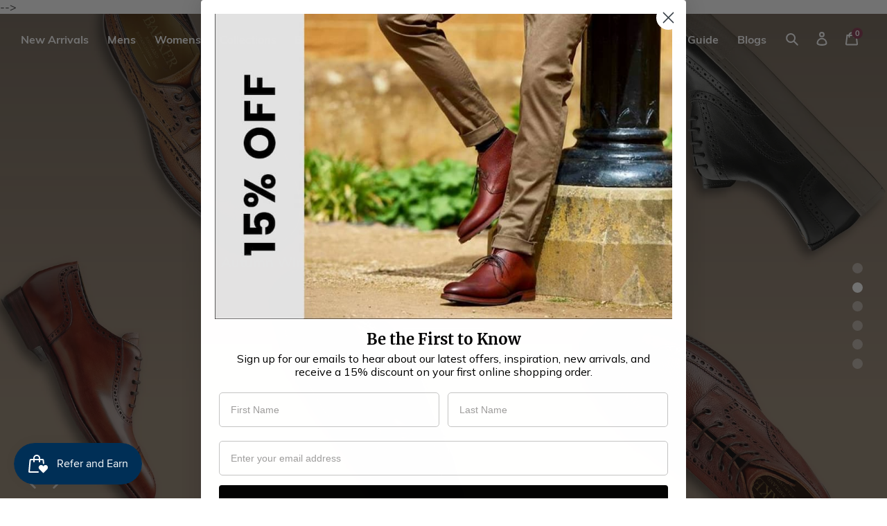

--- FILE ---
content_type: text/html; charset=utf-8
request_url: https://row.barkershoes.com/products/newquay-brown-pull-up-grain
body_size: 55778
content:
<!doctype html>
<!--[if IE 9]> <html class="ie9 no-js supports-no-cookies" lang="en"> <![endif]-->
<!--[if (gt IE 9)|!(IE)]><!--> <html class="no-js supports-no-cookies" lang="en"> <!--<![endif]-->
<head>
 

  
  <meta name="facebook-domain-verification" content="jdp6n4ewtzq58m1h51l4tvom34w6ks" />
  <meta name="facebook-domain-verification" content="k3lko5rir99uap73cz0jhl6kohy7w1" />
  
  <!--   Adroll starts -->
 <!-- <script type="text/javascript" data-cookieconsent="marketing">
    function CookiebotCallback_OnAccept() {
        adroll_adv_id = "V4FFYPX5ZZBBFPOHKHSQXX";
        adroll_pix_id = "RTKYFAHWNZDSFHLEVX44CK";
        adroll_version = "2.0";

        (function(w, d, e, o, a) {
            w.__adroll_loaded = true;
            w.adroll = w.adroll || [];
            w.adroll.f = [ 'setProperties', 'identify', 'track' ];
            var roundtripUrl = "https://s.adroll.com/j/" + adroll_adv_id
                    + "/roundtrip.js";
            for (a = 0; a < w.adroll.f.length; a++) {
                w.adroll[w.adroll.f[a]] = w.adroll[w.adroll.f[a]] || (function(n) {
                    return function() {
                        w.adroll.push([ n, arguments ])
                    }
                })(w.adroll.f[a])
            }

            e = d.createElement('script');
            o = d.getElementsByTagName('script')[0];
            e.async = 1;
            e.src = roundtripUrl;
            o.parentNode.insertBefore(e, o);
        })(window, document);
    adroll.track("pageView");
    }
</script>
   -->
  <!-- Global site tag (gtag.js) - Google Analytics -->
<script async src="https://www.googletagmanager.com/gtag/js?id=G-2FHT2YBRZL"></script>
<script>
  window.dataLayer = window.dataLayer || [];
  function gtag(){dataLayer.push(arguments);}
  gtag('js', new Date());

  gtag('config', 'G-2FHT2YBRZL');
</script>

  
<!--   Cookiebot header starts -->
<!-- <script id="Cookiebot" src="https://consent.cookiebot.com/uc.js" data-cbid="22d57770-c9bc-4158-9249-2945af065ed0" data-blockingmode="auto" type="text/javascript"></script> -->
  <!--   Cookie bot header ends -->
  
  
  
<!-- Added by AVADA SEO Suite -->






<meta name="twitter:image" content="http://row.barkershoes.com/cdn/shop/products/NEWQUAY-BROWNPULLUPGRAIN-FRONT_3cdc7c4d-8296-4bc8-ae60-cab5c4573b69.png?v=1756706510">
    




<!-- Added by AVADA SEO Suite: Product Structured Data -->
<script type="application/ld+json">{
"@context": "https://schema.org/",
"@type": "Product",
"@id": "https:\/\/row.barkershoes.com\/products\/newquay-brown-pull-up-grain#product",
"name": "Newquay - Brown Pull Up Grain",
"description": "Introducing the Newquay Boot, everyday comfort for the modern gentleman. Crafted with attention to detail, these boots offer unparalleled comfort.Made from premium leather, the Newquay Boot boasts a timeless design that effortlessly complements both formal and casual ensembles.The Newquay Boot is a testament to our commitment to combining style with practicality. The complementary stitching not only enhances the visual appeal but also reflects the quality of craftsmanship that goes into every pair. The Xtra Lite rubber sole ensures lasting comfort, making these boots an ideal choice for all-day wear..Premium craftsmanship since 1880Product Number: 482637",
"brand": {
  "@type": "Brand",
  "name": "Barker Shoes Ltd"
},
"offers": {
  "@type": "Offer",
  "price": "350.0",
  "priceCurrency": "USD",
  "itemCondition": "https://schema.org/NewCondition",
  "availability": "https://schema.org/InStock",
  "url": "https://row.barkershoes.com/products/newquay-brown-pull-up-grain"
},
"image": [
  "https://row.barkershoes.com/cdn/shop/products/NEWQUAY-BROWNPULLUPGRAIN-FRONT_3cdc7c4d-8296-4bc8-ae60-cab5c4573b69.png?v=1756706510",
  "https://row.barkershoes.com/cdn/shop/products/DSC0185_SD_a144745c-fa5a-421c-b551-aec72e8022ac.jpg?v=1756706510",
  "https://row.barkershoes.com/cdn/shop/products/DSC0186_TS_7fba9e64-2df2-4576-9728-5e574be7e4ef.jpg?v=1756706510",
  "https://row.barkershoes.com/cdn/shop/products/DSC0188_PR_f1bf5d79-f878-4f52-be68-b6bb3c35d90a.jpg?v=1756706510",
  "https://row.barkershoes.com/cdn/shop/products/NEWQUAY482637TOP_fdab47b5-d8e9-4aa2-9555-09c7fc5bd295.png?v=1756706510",
  "https://row.barkershoes.com/cdn/shop/products/DSC0187_PA_bfd0e7e4-fb4a-4a60-84d1-a06c95194a34.jpg?v=1756706510"
],
"releaseDate": "2023-09-05 06:56:39 -0400",
"sku": "482637070",
"mpn": "5051247949589"}</script>
<!-- /Added by AVADA SEO Suite --><!-- Added by AVADA SEO Suite: Breadcrumb Structured Data  -->
<script type="application/ld+json">{
  "@context": "https://schema.org",
  "@type": "BreadcrumbList",
  "itemListElement": [{
    "@type": "ListItem",
    "position": 1,
    "name": "Home",
    "item": "https://row.barkershoes.com"
  }, {
    "@type": "ListItem",
    "position": 2,
    "name": "Newquay - Brown Pull Up Grain",
    "item": "https://row.barkershoes.com/products/newquay-brown-pull-up-grain"
  }]
}
</script>
<!-- Added by AVADA SEO Suite -->


<!-- /Added by AVADA SEO Suite -->
  
  <meta charset="utf-8">
  <meta http-equiv="X-UA-Compatible" content="IE=edge">
  <meta name="viewport" content="width=device-width,initial-scale=1">
  <meta name="theme-color" content="#003057">
  <link rel="canonical" href="https://row.barkershoes.com/products/newquay-brown-pull-up-grain">
  <link rel="shortcut icon" href="//row.barkershoes.com/cdn/shop/t/3/assets/favicon.ico?v=50998914828585890661552646390" type="image/x-icon" />
  <link rel="apple-touch-icon" href="//row.barkershoes.com/cdn/shop/t/3/assets/apple-touch-icon_small.png?v=24423495085990447671552646389" />
  <link rel="apple-touch-icon" sizes="57x57" href="//row.barkershoes.com/cdn/shop/t/3/assets/apple-touch-icon-57x57_small.png?v=24423495085990447671552646389" />
  <link rel="apple-touch-icon" sizes="72x72" href="//row.barkershoes.com/cdn/shop/t/3/assets/apple-touch-icon-72x72_small.png?v=96659014898756898311552646389" />
  <link rel="apple-touch-icon" sizes="76x76" href="//row.barkershoes.com/cdn/shop/t/3/assets/apple-touch-icon-76x76_small.png?v=179147774195634691961552646389" />
  <link rel="apple-touch-icon" sizes="114x114" href="//row.barkershoes.com/cdn/shop/t/3/assets/apple-touch-icon-114x114_small.png?v=93214966827986880461552646388" />
  <link rel="apple-touch-icon" sizes="120x120" href="//row.barkershoes.com/cdn/shop/t/3/assets/apple-touch-icon-120x120_small.png?v=67953935759164087681552646388" />
  <link rel="apple-touch-icon" sizes="144x144" href="//row.barkershoes.com/cdn/shop/t/3/assets/apple-touch-icon-144x144_small.png?v=39033430641957908581552646389" />
  <link rel="apple-touch-icon" sizes="152x152" href="//row.barkershoes.com/cdn/shop/t/3/assets/apple-touch-icon-152x152_small.png?v=67452096494974975981552646389" />
  <link rel="apple-touch-icon" sizes="180x180" href="//row.barkershoes.com/cdn/shop/t/3/assets/apple-touch-icon-180x180_small.png?v=99666918517838908391552646389" />
<!-- Global site tag (gtag.js) - Google Ads: 659480069 -->
<script async src="https://www.googletagmanager.com/gtag/js?id=AW-659480069"></script>
<script>
  window.dataLayer = window.dataLayer || [];
  function gtag(){dataLayer.push(arguments);}
  gtag('js', new Date());

  gtag('config', 'AW-659480069');
</script>

  <title>Newquay - Brown Pull Up Grain &#124; Barker Shoes Rest of World</title>

  
    <meta name="description" content="Introducing the Newquay Boot, everyday comfort for the modern gentleman. Crafted with attention to detail, these boots offer unparalleled comfort.Made from premium leather, the Newquay Boot boasts a timeless design that effortlessly complements both formal and casual ensembles.The Newquay Boot is a testament to our com">
  
  
  

  
<meta property="og:site_name" content="Barker Shoes Rest of World">
<meta property="og:url" content="https://row.barkershoes.com/products/newquay-brown-pull-up-grain">
<meta property="og:title" content="Newquay - Brown Pull Up Grain">
<meta property="og:type" content="product">
<meta property="og:description" content="Introducing the Newquay Boot, everyday comfort for the modern gentleman. Crafted with attention to detail, these boots offer unparalleled comfort.Made from premium leather, the Newquay Boot boasts a timeless design that effortlessly complements both formal and casual ensembles.The Newquay Boot is a testament to our com"><meta property="og:price:amount" content="350.00">
  <meta property="og:price:currency" content="USD"><meta property="og:image" content="http://row.barkershoes.com/cdn/shop/products/NEWQUAY-BROWNPULLUPGRAIN-FRONT_3cdc7c4d-8296-4bc8-ae60-cab5c4573b69_1024x1024.png?v=1756706510"><meta property="og:image" content="http://row.barkershoes.com/cdn/shop/products/DSC0185_SD_a144745c-fa5a-421c-b551-aec72e8022ac_1024x1024.jpg?v=1756706510"><meta property="og:image" content="http://row.barkershoes.com/cdn/shop/products/DSC0186_TS_7fba9e64-2df2-4576-9728-5e574be7e4ef_1024x1024.jpg?v=1756706510">
<meta property="og:image:secure_url" content="https://row.barkershoes.com/cdn/shop/products/NEWQUAY-BROWNPULLUPGRAIN-FRONT_3cdc7c4d-8296-4bc8-ae60-cab5c4573b69_1024x1024.png?v=1756706510"><meta property="og:image:secure_url" content="https://row.barkershoes.com/cdn/shop/products/DSC0185_SD_a144745c-fa5a-421c-b551-aec72e8022ac_1024x1024.jpg?v=1756706510"><meta property="og:image:secure_url" content="https://row.barkershoes.com/cdn/shop/products/DSC0186_TS_7fba9e64-2df2-4576-9728-5e574be7e4ef_1024x1024.jpg?v=1756706510">

<meta name="twitter:site" content="@BarkerShoesLtd/">
<meta name="twitter:card" content="summary_large_image">
<meta name="twitter:title" content="Newquay - Brown Pull Up Grain">
<meta name="twitter:description" content="Introducing the Newquay Boot, everyday comfort for the modern gentleman. Crafted with attention to detail, these boots offer unparalleled comfort.Made from premium leather, the Newquay Boot boasts a timeless design that effortlessly complements both formal and casual ensembles.The Newquay Boot is a testament to our com">


  <link href="//row.barkershoes.com/cdn/shop/t/3/assets/theme.scss.css?v=32689164480033683631763633830" rel="stylesheet" type="text/css" media="all" />

  <script>
    document.documentElement.className = document.documentElement.className.replace('no-js', 'js');

    window.theme = {
      strings: {
        addToCart: "Add to Basket",
        checkout: "Buy Now",
        soldOut: "Out of Stock",
        unavailable: "Unavailable"
      },
      moneyFormat: "${{amount}}"
    };
  </script>

  

  <script src="//row.barkershoes.com/cdn/shop/t/3/assets/jquery-3.4.1.min.js?v=81049236547974671631570092728"></script>

  <!--[if (gt IE 9)|!(IE)]><!--><script src="//row.barkershoes.com/cdn/shop/t/3/assets/lazysizes.min.js?v=8147953233334221341552646392" defer="defer"></script><!--<![endif]-->
  <!--[if lte IE 9]><script src="//row.barkershoes.com/cdn/shop/t/3/assets/lazysizes.min.js?v=8147953233334221341552646392"></script><![endif]-->

  <!--[if (gt IE 9)|!(IE)]><!--><script src="//row.barkershoes.com/cdn/shop/t/3/assets/vendor.js?v=97321584766551206291553102522" defer="defer"></script><!--<![endif]-->
  <!--[if lt IE 9]><script src="//row.barkershoes.com/cdn/shop/t/3/assets/vendor.js?v=97321584766551206291553102522"></script><![endif]-->

  <!--[if (gt IE 9)|!(IE)]><!--><script src="//row.barkershoes.com/cdn/shop/t/3/assets/theme.js?v=7238624249803428731730307822" defer="defer"></script><!--<![endif]-->
  <!--[if lt IE 9]><script src="//row.barkershoes.com/cdn/shop/t/3/assets/theme.js?v=7238624249803428731730307822"></script><![endif]-->

  
      <link rel="alternate" hreflang ="en-GB" href="https://www.barkershoes.com/products/newquay-brown-pull-up-grain" />
      <link rel="alternate" hreflang ="en-US" href="https://us.barkershoes.com/products/newquay-brown-pull-up-grain" />

  <link rel="alternate" hreflang="en-IN" href="https://row.barkershoes.com" />
<link rel="alternate" hreflang="en-JP" href="https://row.barkershoes.com" />
  <link rel="alternate" hreflang="en-AU" href="https://row.barkershoes.com" />
  <link rel="alternate" hreflang="en-CN" href="https://row.barkershoes.com" />
  <link rel="alternate" hreflang="en-CA" href="https://row.barkershoes.com" />
  <link rel="alternate" hreflang="en-BR" href="https://row.barkershoes.com" />
  <link rel="alternate" hreflang="en-CA" href="https://row.barkershoes.com" />
<link rel="alternate" hreflang="en-HK" href="https://row.barkershoes.com" />
  <link rel="alternate" hreflang="en-BM" href="https://row.barkershoes.com" />
  <link rel="alternate" hreflang="en-GH" href="https://row.barkershoes.com" />
  <link rel="alternate" hreflang="en-NZ" href="https://row.barkershoes.com" />
  <link rel="alternate" hreflang="en-RU" href="https://ru.barkershoes.com" />
  <link rel="alternate" hreflang="en-TW" href="https://row.barkershoes.com" />
  <link rel="alternate" hreflang="en-AE" href="https://row.barkershoes.com" />
<link rel="alternate" hreflang="en-AT" href="https://eu.barkershoes.com/" />
<link rel="alternate" hreflang="en-BE" href="https://eu.barkershoes.com/" />
<link rel="alternate" hreflang="en-BG" href="https://eu.barkershoes.com/" />
<link rel="alternate" hreflang="en-HR" href="https://eu.barkershoes.com/" />
<link rel="alternate" hreflang="en-CY" href="https://eu.barkershoes.com/" />
<link rel="alternate" hreflang="en-CZ" href="https://eu.barkershoes.com/" />
<link rel="alternate" hreflang="en-DK" href="https://eu.barkershoes.com/" />
<link rel="alternate" hreflang="en-EE" href="https://eu.barkershoes.com/" />
<link rel="alternate" hreflang="en-FI" href="https://eu.barkershoes.com/" />
<link rel="alternate" hreflang="en-FR" href="https://eu.barkershoes.com/" />
<link rel="alternate" hreflang="en-DE" href="https://eu.barkershoes.com/" />
<link rel="alternate" hreflang="en-GR" href="https://eu.barkershoes.com/" />
<link rel="alternate" hreflang="en-HU" href="https://eu.barkershoes.com/" />
<link rel="alternate" hreflang="en-IE" href="https://eu.barkershoes.com/" />
<link rel="alternate" hreflang="en-IT" href="https://eu.barkershoes.com/" />
<link rel="alternate" hreflang="en-LV" href="https://eu.barkershoes.com/" />
<link rel="alternate" hreflang="en-LT" href="https://eu.barkershoes.com/" />
<link rel="alternate" hreflang="en-MT" href="https://eu.barkershoes.com/" />
<link rel="alternate" hreflang="en-NL" href="https://eu.barkershoes.com/" />
<link rel="alternate" hreflang="en-PL" href="https://eu.barkershoes.com/" />
<link rel="alternate" hreflang="en-PT" href="https://eu.barkershoes.com/" />
<link rel="alternate" hreflang="en-RO" href="https://eu.barkershoes.com/" />
<link rel="alternate" hreflang="en-RU" href="https://eu.barkershoes.com/" />
<link rel="alternate" hreflang="en-SK" href="https://eu.barkershoes.com/" />
<link rel="alternate" hreflang="en-SI" href="https://eu.barkershoes.com/" />
<link rel="alternate" hreflang="en-ES" href="https://eu.barkershoes.com/" />
<link rel="alternate" hreflang="en-SE" href="https://eu.barkershoes.com/" />
<link rel="alternate" hreflang="en-UA" href="https://eu.barkershoes.com/" />
<link rel="alternate" hreflang="en-BY" href="https://eu.barkershoes.com/" />
<link rel="alternate" hreflang="en-NO" href="https://eu.barkershoes.com/" />
<link rel="alternate" hreflang="en-KZ" href="https://eu.barkershoes.com/" />
<link rel="alternate" hreflang="en-IS" href="https://eu.barkershoes.com/" />
  <script>window.performance && window.performance.mark && window.performance.mark('shopify.content_for_header.start');</script><meta id="shopify-digital-wallet" name="shopify-digital-wallet" content="/6401163316/digital_wallets/dialog">
<meta name="shopify-checkout-api-token" content="edb2cd748d784d9d65b404318d35c4ac">
<meta id="in-context-paypal-metadata" data-shop-id="6401163316" data-venmo-supported="false" data-environment="production" data-locale="en_US" data-paypal-v4="true" data-currency="USD">
<link rel="alternate" hreflang="x-default" href="https://row.barkershoes.com/products/newquay-brown-pull-up-grain">
<link rel="alternate" hreflang="en-US" href="https://row.barkershoes.com/products/newquay-brown-pull-up-grain">
<link rel="alternate" hreflang="zh-Hans-US" href="https://row.barkershoes.com/zh/products/newquay-brown-pull-up-grain">
<link rel="alternate" type="application/json+oembed" href="https://row.barkershoes.com/products/newquay-brown-pull-up-grain.oembed">
<script async="async" src="/checkouts/internal/preloads.js?locale=en-US"></script>
<link rel="preconnect" href="https://shop.app" crossorigin="anonymous">
<script async="async" src="https://shop.app/checkouts/internal/preloads.js?locale=en-US&shop_id=6401163316" crossorigin="anonymous"></script>
<script id="apple-pay-shop-capabilities" type="application/json">{"shopId":6401163316,"countryCode":"GB","currencyCode":"USD","merchantCapabilities":["supports3DS"],"merchantId":"gid:\/\/shopify\/Shop\/6401163316","merchantName":"Barker Shoes Rest of World","requiredBillingContactFields":["postalAddress","email","phone"],"requiredShippingContactFields":["postalAddress","email","phone"],"shippingType":"shipping","supportedNetworks":["visa","maestro","masterCard","amex","discover","elo"],"total":{"type":"pending","label":"Barker Shoes Rest of World","amount":"1.00"},"shopifyPaymentsEnabled":true,"supportsSubscriptions":true}</script>
<script id="shopify-features" type="application/json">{"accessToken":"edb2cd748d784d9d65b404318d35c4ac","betas":["rich-media-storefront-analytics"],"domain":"row.barkershoes.com","predictiveSearch":true,"shopId":6401163316,"locale":"en"}</script>
<script>var Shopify = Shopify || {};
Shopify.shop = "barker-shoes-ltd-row.myshopify.com";
Shopify.locale = "en";
Shopify.currency = {"active":"USD","rate":"1.0"};
Shopify.country = "US";
Shopify.theme = {"name":"Barker Shoes Ltd","id":37441077300,"schema_name":"Barker Shoes Ltd","schema_version":"1.11.0","theme_store_id":null,"role":"main"};
Shopify.theme.handle = "null";
Shopify.theme.style = {"id":null,"handle":null};
Shopify.cdnHost = "row.barkershoes.com/cdn";
Shopify.routes = Shopify.routes || {};
Shopify.routes.root = "/";</script>
<script type="module">!function(o){(o.Shopify=o.Shopify||{}).modules=!0}(window);</script>
<script>!function(o){function n(){var o=[];function n(){o.push(Array.prototype.slice.apply(arguments))}return n.q=o,n}var t=o.Shopify=o.Shopify||{};t.loadFeatures=n(),t.autoloadFeatures=n()}(window);</script>
<script>
  window.ShopifyPay = window.ShopifyPay || {};
  window.ShopifyPay.apiHost = "shop.app\/pay";
  window.ShopifyPay.redirectState = null;
</script>
<script id="shop-js-analytics" type="application/json">{"pageType":"product"}</script>
<script defer="defer" async type="module" src="//row.barkershoes.com/cdn/shopifycloud/shop-js/modules/v2/client.init-shop-cart-sync_D0dqhulL.en.esm.js"></script>
<script defer="defer" async type="module" src="//row.barkershoes.com/cdn/shopifycloud/shop-js/modules/v2/chunk.common_CpVO7qML.esm.js"></script>
<script type="module">
  await import("//row.barkershoes.com/cdn/shopifycloud/shop-js/modules/v2/client.init-shop-cart-sync_D0dqhulL.en.esm.js");
await import("//row.barkershoes.com/cdn/shopifycloud/shop-js/modules/v2/chunk.common_CpVO7qML.esm.js");

  window.Shopify.SignInWithShop?.initShopCartSync?.({"fedCMEnabled":true,"windoidEnabled":true});

</script>
<script>
  window.Shopify = window.Shopify || {};
  if (!window.Shopify.featureAssets) window.Shopify.featureAssets = {};
  window.Shopify.featureAssets['shop-js'] = {"shop-cart-sync":["modules/v2/client.shop-cart-sync_D9bwt38V.en.esm.js","modules/v2/chunk.common_CpVO7qML.esm.js"],"init-fed-cm":["modules/v2/client.init-fed-cm_BJ8NPuHe.en.esm.js","modules/v2/chunk.common_CpVO7qML.esm.js"],"init-shop-email-lookup-coordinator":["modules/v2/client.init-shop-email-lookup-coordinator_pVrP2-kG.en.esm.js","modules/v2/chunk.common_CpVO7qML.esm.js"],"shop-cash-offers":["modules/v2/client.shop-cash-offers_CNh7FWN-.en.esm.js","modules/v2/chunk.common_CpVO7qML.esm.js","modules/v2/chunk.modal_DKF6x0Jh.esm.js"],"init-shop-cart-sync":["modules/v2/client.init-shop-cart-sync_D0dqhulL.en.esm.js","modules/v2/chunk.common_CpVO7qML.esm.js"],"init-windoid":["modules/v2/client.init-windoid_DaoAelzT.en.esm.js","modules/v2/chunk.common_CpVO7qML.esm.js"],"shop-toast-manager":["modules/v2/client.shop-toast-manager_1DND8Tac.en.esm.js","modules/v2/chunk.common_CpVO7qML.esm.js"],"pay-button":["modules/v2/client.pay-button_CFeQi1r6.en.esm.js","modules/v2/chunk.common_CpVO7qML.esm.js"],"shop-button":["modules/v2/client.shop-button_Ca94MDdQ.en.esm.js","modules/v2/chunk.common_CpVO7qML.esm.js"],"shop-login-button":["modules/v2/client.shop-login-button_DPYNfp1Z.en.esm.js","modules/v2/chunk.common_CpVO7qML.esm.js","modules/v2/chunk.modal_DKF6x0Jh.esm.js"],"avatar":["modules/v2/client.avatar_BTnouDA3.en.esm.js"],"shop-follow-button":["modules/v2/client.shop-follow-button_BMKh4nJE.en.esm.js","modules/v2/chunk.common_CpVO7qML.esm.js","modules/v2/chunk.modal_DKF6x0Jh.esm.js"],"init-customer-accounts-sign-up":["modules/v2/client.init-customer-accounts-sign-up_CJXi5kRN.en.esm.js","modules/v2/client.shop-login-button_DPYNfp1Z.en.esm.js","modules/v2/chunk.common_CpVO7qML.esm.js","modules/v2/chunk.modal_DKF6x0Jh.esm.js"],"init-shop-for-new-customer-accounts":["modules/v2/client.init-shop-for-new-customer-accounts_BoBxkgWu.en.esm.js","modules/v2/client.shop-login-button_DPYNfp1Z.en.esm.js","modules/v2/chunk.common_CpVO7qML.esm.js","modules/v2/chunk.modal_DKF6x0Jh.esm.js"],"init-customer-accounts":["modules/v2/client.init-customer-accounts_DCuDTzpR.en.esm.js","modules/v2/client.shop-login-button_DPYNfp1Z.en.esm.js","modules/v2/chunk.common_CpVO7qML.esm.js","modules/v2/chunk.modal_DKF6x0Jh.esm.js"],"checkout-modal":["modules/v2/client.checkout-modal_U_3e4VxF.en.esm.js","modules/v2/chunk.common_CpVO7qML.esm.js","modules/v2/chunk.modal_DKF6x0Jh.esm.js"],"lead-capture":["modules/v2/client.lead-capture_DEgn0Z8u.en.esm.js","modules/v2/chunk.common_CpVO7qML.esm.js","modules/v2/chunk.modal_DKF6x0Jh.esm.js"],"shop-login":["modules/v2/client.shop-login_CoM5QKZ_.en.esm.js","modules/v2/chunk.common_CpVO7qML.esm.js","modules/v2/chunk.modal_DKF6x0Jh.esm.js"],"payment-terms":["modules/v2/client.payment-terms_BmrqWn8r.en.esm.js","modules/v2/chunk.common_CpVO7qML.esm.js","modules/v2/chunk.modal_DKF6x0Jh.esm.js"]};
</script>
<script>(function() {
  var isLoaded = false;
  function asyncLoad() {
    if (isLoaded) return;
    isLoaded = true;
    var urls = ["https:\/\/seo.apps.avada.io\/avada-seo-installed.js?shop=barker-shoes-ltd-row.myshopify.com","https:\/\/static.2-b.io\/se\/2022\/09\/loader.61f6e8.js?shop=barker-shoes-ltd-row.myshopify.com"];
    for (var i = 0; i < urls.length; i++) {
      var s = document.createElement('script');
      s.type = 'text/javascript';
      s.async = true;
      s.src = urls[i];
      var x = document.getElementsByTagName('script')[0];
      x.parentNode.insertBefore(s, x);
    }
  };
  if(window.attachEvent) {
    window.attachEvent('onload', asyncLoad);
  } else {
    window.addEventListener('load', asyncLoad, false);
  }
})();</script>
<script id="__st">var __st={"a":6401163316,"offset":-18000,"reqid":"fed8f223-680f-4f23-9794-d5bfb7cd087d-1764817758","pageurl":"row.barkershoes.com\/products\/newquay-brown-pull-up-grain","u":"17e63daf5e3a","p":"product","rtyp":"product","rid":7122384551988};</script>
<script>window.ShopifyPaypalV4VisibilityTracking = true;</script>
<script id="captcha-bootstrap">!function(){'use strict';const t='contact',e='account',n='new_comment',o=[[t,t],['blogs',n],['comments',n],[t,'customer']],c=[[e,'customer_login'],[e,'guest_login'],[e,'recover_customer_password'],[e,'create_customer']],r=t=>t.map((([t,e])=>`form[action*='/${t}']:not([data-nocaptcha='true']) input[name='form_type'][value='${e}']`)).join(','),a=t=>()=>t?[...document.querySelectorAll(t)].map((t=>t.form)):[];function s(){const t=[...o],e=r(t);return a(e)}const i='password',u='form_key',d=['recaptcha-v3-token','g-recaptcha-response','h-captcha-response',i],f=()=>{try{return window.sessionStorage}catch{return}},m='__shopify_v',_=t=>t.elements[u];function p(t,e,n=!1){try{const o=window.sessionStorage,c=JSON.parse(o.getItem(e)),{data:r}=function(t){const{data:e,action:n}=t;return t[m]||n?{data:e,action:n}:{data:t,action:n}}(c);for(const[e,n]of Object.entries(r))t.elements[e]&&(t.elements[e].value=n);n&&o.removeItem(e)}catch(o){console.error('form repopulation failed',{error:o})}}const l='form_type',E='cptcha';function T(t){t.dataset[E]=!0}const w=window,h=w.document,L='Shopify',v='ce_forms',y='captcha';let A=!1;((t,e)=>{const n=(g='f06e6c50-85a8-45c8-87d0-21a2b65856fe',I='https://cdn.shopify.com/shopifycloud/storefront-forms-hcaptcha/ce_storefront_forms_captcha_hcaptcha.v1.5.2.iife.js',D={infoText:'Protected by hCaptcha',privacyText:'Privacy',termsText:'Terms'},(t,e,n)=>{const o=w[L][v],c=o.bindForm;if(c)return c(t,g,e,D).then(n);var r;o.q.push([[t,g,e,D],n]),r=I,A||(h.body.append(Object.assign(h.createElement('script'),{id:'captcha-provider',async:!0,src:r})),A=!0)});var g,I,D;w[L]=w[L]||{},w[L][v]=w[L][v]||{},w[L][v].q=[],w[L][y]=w[L][y]||{},w[L][y].protect=function(t,e){n(t,void 0,e),T(t)},Object.freeze(w[L][y]),function(t,e,n,w,h,L){const[v,y,A,g]=function(t,e,n){const i=e?o:[],u=t?c:[],d=[...i,...u],f=r(d),m=r(i),_=r(d.filter((([t,e])=>n.includes(e))));return[a(f),a(m),a(_),s()]}(w,h,L),I=t=>{const e=t.target;return e instanceof HTMLFormElement?e:e&&e.form},D=t=>v().includes(t);t.addEventListener('submit',(t=>{const e=I(t);if(!e)return;const n=D(e)&&!e.dataset.hcaptchaBound&&!e.dataset.recaptchaBound,o=_(e),c=g().includes(e)&&(!o||!o.value);(n||c)&&t.preventDefault(),c&&!n&&(function(t){try{if(!f())return;!function(t){const e=f();if(!e)return;const n=_(t);if(!n)return;const o=n.value;o&&e.removeItem(o)}(t);const e=Array.from(Array(32),(()=>Math.random().toString(36)[2])).join('');!function(t,e){_(t)||t.append(Object.assign(document.createElement('input'),{type:'hidden',name:u})),t.elements[u].value=e}(t,e),function(t,e){const n=f();if(!n)return;const o=[...t.querySelectorAll(`input[type='${i}']`)].map((({name:t})=>t)),c=[...d,...o],r={};for(const[a,s]of new FormData(t).entries())c.includes(a)||(r[a]=s);n.setItem(e,JSON.stringify({[m]:1,action:t.action,data:r}))}(t,e)}catch(e){console.error('failed to persist form',e)}}(e),e.submit())}));const S=(t,e)=>{t&&!t.dataset[E]&&(n(t,e.some((e=>e===t))),T(t))};for(const o of['focusin','change'])t.addEventListener(o,(t=>{const e=I(t);D(e)&&S(e,y())}));const B=e.get('form_key'),M=e.get(l),P=B&&M;t.addEventListener('DOMContentLoaded',(()=>{const t=y();if(P)for(const e of t)e.elements[l].value===M&&p(e,B);[...new Set([...A(),...v().filter((t=>'true'===t.dataset.shopifyCaptcha))])].forEach((e=>S(e,t)))}))}(h,new URLSearchParams(w.location.search),n,t,e,['guest_login'])})(!0,!0)}();</script>
<script integrity="sha256-52AcMU7V7pcBOXWImdc/TAGTFKeNjmkeM1Pvks/DTgc=" data-source-attribution="shopify.loadfeatures" defer="defer" src="//row.barkershoes.com/cdn/shopifycloud/storefront/assets/storefront/load_feature-81c60534.js" crossorigin="anonymous"></script>
<script crossorigin="anonymous" defer="defer" src="//row.barkershoes.com/cdn/shopifycloud/storefront/assets/shopify_pay/storefront-65b4c6d7.js?v=20250812"></script>
<script data-source-attribution="shopify.dynamic_checkout.dynamic.init">var Shopify=Shopify||{};Shopify.PaymentButton=Shopify.PaymentButton||{isStorefrontPortableWallets:!0,init:function(){window.Shopify.PaymentButton.init=function(){};var t=document.createElement("script");t.src="https://row.barkershoes.com/cdn/shopifycloud/portable-wallets/latest/portable-wallets.en.js",t.type="module",document.head.appendChild(t)}};
</script>
<script data-source-attribution="shopify.dynamic_checkout.buyer_consent">
  function portableWalletsHideBuyerConsent(e){var t=document.getElementById("shopify-buyer-consent"),n=document.getElementById("shopify-subscription-policy-button");t&&n&&(t.classList.add("hidden"),t.setAttribute("aria-hidden","true"),n.removeEventListener("click",e))}function portableWalletsShowBuyerConsent(e){var t=document.getElementById("shopify-buyer-consent"),n=document.getElementById("shopify-subscription-policy-button");t&&n&&(t.classList.remove("hidden"),t.removeAttribute("aria-hidden"),n.addEventListener("click",e))}window.Shopify?.PaymentButton&&(window.Shopify.PaymentButton.hideBuyerConsent=portableWalletsHideBuyerConsent,window.Shopify.PaymentButton.showBuyerConsent=portableWalletsShowBuyerConsent);
</script>
<script data-source-attribution="shopify.dynamic_checkout.cart.bootstrap">document.addEventListener("DOMContentLoaded",(function(){function t(){return document.querySelector("shopify-accelerated-checkout-cart, shopify-accelerated-checkout")}if(t())Shopify.PaymentButton.init();else{new MutationObserver((function(e,n){t()&&(Shopify.PaymentButton.init(),n.disconnect())})).observe(document.body,{childList:!0,subtree:!0})}}));
</script>
<link id="shopify-accelerated-checkout-styles" rel="stylesheet" media="screen" href="https://row.barkershoes.com/cdn/shopifycloud/portable-wallets/latest/accelerated-checkout-backwards-compat.css" crossorigin="anonymous">
<style id="shopify-accelerated-checkout-cart">
        #shopify-buyer-consent {
  margin-top: 1em;
  display: inline-block;
  width: 100%;
}

#shopify-buyer-consent.hidden {
  display: none;
}

#shopify-subscription-policy-button {
  background: none;
  border: none;
  padding: 0;
  text-decoration: underline;
  font-size: inherit;
  cursor: pointer;
}

#shopify-subscription-policy-button::before {
  box-shadow: none;
}

      </style>

<script>window.performance && window.performance.mark && window.performance.mark('shopify.content_for_header.end');</script>
  
<!-- Global site tag (gtag.js) - Google Ads: 659480069 -->
<script async src="https://www.googletagmanager.com/gtag/js?id=AW-659480069"></script>
<script>
  window.dataLayer = window.dataLayer || [];
  function gtag(){dataLayer.push(arguments);}
  gtag('js', new Date());

  gtag('config', 'AW-659480069', {'allow_enhanced_conversions': true});
</script>


  <!-- "snippets/shogun-head.liquid" was not rendered, the associated app was uninstalled -->

<script>
    
    
    
    
    var gsf_conversion_data = {page_type : 'product', event : 'view_item', data : {product_data : [{variant_id : 41222514311220, product_id : 7122384551988, name : "Newquay - Brown Pull Up Grain", price : "350.00", currency : "USD", sku : "482637070", brand : "Barker Shoes Ltd", variant : "7 / G / Rubber Sole", category : "Mens", quantity : "5" }], total_price : "350.00", shop_currency : "USD"}};
    
</script>

  <script type="text/javascript">
    (function(c,l,a,r,i,t,y){
        c[a]=c[a]||function(){(c[a].q=c[a].q||[]).push(arguments)};
        t=l.createElement(r);t.async=1;t.src="https://www.clarity.ms/tag/"+i;
        y=l.getElementsByTagName(r)[0];y.parentNode.insertBefore(t,y);
    })(window, document, "clarity", "script", "ric16yg4ew");
</script>
  
<!-- BEGIN app block: shopify://apps/upload-lift/blocks/app-embed/3c98bdcb-7587-4ade-bfe4-7d8af00d05ca -->
<script src="https://assets.cloudlift.app/api/assets/upload.js?shop=barker-shoes-ltd-row.myshopify.com" defer="defer"></script>

<!-- END app block --><!-- BEGIN app block: shopify://apps/klaviyo-email-marketing-sms/blocks/klaviyo-onsite-embed/2632fe16-c075-4321-a88b-50b567f42507 -->












  <script async src="https://static.klaviyo.com/onsite/js/Xy4Sd6/klaviyo.js?company_id=Xy4Sd6"></script>
  <script>!function(){if(!window.klaviyo){window._klOnsite=window._klOnsite||[];try{window.klaviyo=new Proxy({},{get:function(n,i){return"push"===i?function(){var n;(n=window._klOnsite).push.apply(n,arguments)}:function(){for(var n=arguments.length,o=new Array(n),w=0;w<n;w++)o[w]=arguments[w];var t="function"==typeof o[o.length-1]?o.pop():void 0,e=new Promise((function(n){window._klOnsite.push([i].concat(o,[function(i){t&&t(i),n(i)}]))}));return e}}})}catch(n){window.klaviyo=window.klaviyo||[],window.klaviyo.push=function(){var n;(n=window._klOnsite).push.apply(n,arguments)}}}}();</script>

  
    <script id="viewed_product">
      if (item == null) {
        var _learnq = _learnq || [];

        var MetafieldReviews = null
        var MetafieldYotpoRating = null
        var MetafieldYotpoCount = null
        var MetafieldLooxRating = null
        var MetafieldLooxCount = null
        var okendoProduct = null
        var okendoProductReviewCount = null
        var okendoProductReviewAverageValue = null
        try {
          // The following fields are used for Customer Hub recently viewed in order to add reviews.
          // This information is not part of __kla_viewed. Instead, it is part of __kla_viewed_reviewed_items
          MetafieldReviews = {};
          MetafieldYotpoRating = null
          MetafieldYotpoCount = null
          MetafieldLooxRating = null
          MetafieldLooxCount = null

          okendoProduct = null
          // If the okendo metafield is not legacy, it will error, which then requires the new json formatted data
          if (okendoProduct && 'error' in okendoProduct) {
            okendoProduct = null
          }
          okendoProductReviewCount = okendoProduct ? okendoProduct.reviewCount : null
          okendoProductReviewAverageValue = okendoProduct ? okendoProduct.reviewAverageValue : null
        } catch (error) {
          console.error('Error in Klaviyo onsite reviews tracking:', error);
        }

        var item = {
          Name: "Newquay - Brown Pull Up Grain",
          ProductID: 7122384551988,
          Categories: ["Father's Day","Men's Shoes","Mens Valentine special","Valentine Special"],
          ImageURL: "https://row.barkershoes.com/cdn/shop/products/NEWQUAY-BROWNPULLUPGRAIN-FRONT_3cdc7c4d-8296-4bc8-ae60-cab5c4573b69_grande.png?v=1756706510",
          URL: "https://row.barkershoes.com/products/newquay-brown-pull-up-grain",
          Brand: "Barker Shoes Ltd",
          Price: "$350.00",
          Value: "350.00",
          CompareAtPrice: "$0.00"
        };
        _learnq.push(['track', 'Viewed Product', item]);
        _learnq.push(['trackViewedItem', {
          Title: item.Name,
          ItemId: item.ProductID,
          Categories: item.Categories,
          ImageUrl: item.ImageURL,
          Url: item.URL,
          Metadata: {
            Brand: item.Brand,
            Price: item.Price,
            Value: item.Value,
            CompareAtPrice: item.CompareAtPrice
          },
          metafields:{
            reviews: MetafieldReviews,
            yotpo:{
              rating: MetafieldYotpoRating,
              count: MetafieldYotpoCount,
            },
            loox:{
              rating: MetafieldLooxRating,
              count: MetafieldLooxCount,
            },
            okendo: {
              rating: okendoProductReviewAverageValue,
              count: okendoProductReviewCount,
            }
          }
        }]);
      }
    </script>
  




  <script>
    window.klaviyoReviewsProductDesignMode = false
  </script>







<!-- END app block --><!-- BEGIN app block: shopify://apps/simprosys-google-shopping-feed/blocks/core_settings_block/1f0b859e-9fa6-4007-97e8-4513aff5ff3b --><!-- BEGIN: GSF App Core Tags & Scripts by Simprosys Google Shopping Feed -->









<!-- END: GSF App Core Tags & Scripts by Simprosys Google Shopping Feed -->
<!-- END app block --><!-- BEGIN app block: shopify://apps/netcore-cloud/blocks/ncembed/39b6e78f-e84b-446a-abad-e599f7b16b02 -->

  <script defer="defer" type='text/javascript' src='https://cdnt.netcoresmartech.com/smartechclient-euv4.js'></script>

  <script type='text/javascript'>
    var SmartechAppProductsCookie='';
    var SmartechAppProductsData={};
    var SmartechAppProductsCookieName='SmartechAppProductsCookie';

    function setNetcoreCookie(cname, cvalue, exdays) {
      cvalue=encodeURIComponent(cvalue);
      const d = new Date();
      d.setTime(d.getTime() + (exdays * 24 * 60 * 60 * 1000));
      let expires = "expires="+d.toUTCString();
      document.cookie = cname + "=" + cvalue + ";" + expires + ";path=/";
    }

    function getNetcoreCookie(cname) {
      let name = cname + "=";
      let ca = document.cookie.split(';');
      for(let i = 0; i < ca.length; i++) {
        let c = ca[i];
        while (c.charAt(0) == ' ') {
          c = c.substring(1);
        }
        if (c.indexOf(name) == 0) {
          return decodeURIComponent(c.substring(name.length, c.length));
        }
      }
      return null;
    }

    (function(SmartechApp){

      var pCollections=[];
      var pTags=[];

      SmartechApp.searchProduct = {
        Currency: Shopify.currency.active,
          items: []
      };

      SmartechApp.currentProductData={productTags:'',productType:'',productCollections:''};

      SmartechApp.pageTitle = 'Newquay - Brown Pull Up Grain';
      SmartechApp.template = 'product';
      SmartechApp.pageUrl = 'https://row.barkershoes.com/products/newquay-brown-pull-up-grain';
      SmartechApp.config = JSON.parse(atob('[base64]'));
      SmartechApp.dispatchngn='https://events-eu.netcoresmartech.com/dispatchngn';
      SmartechApp.cartUrl = {
        list: '/cart',
        add: '/cart/add',
        clear: '/cart/clear',
        update: '/cart/change',
        change: '/cart/change',
      }                                             
      
      localStorage.setItem("SmartechApp", JSON.stringify(SmartechApp));

      <!-- Fix for Cloud Search APP -->
      if(typeof SmartechAppCustom!=undefined && typeof SmartechAppCustom!='undefined' && SmartechAppCustom!=null && SmartechAppCustom!='null'){
        SmartechApp.searchProduct=SmartechAppCustom.searchProduct;
      }

      

      var smartechReady = setInterval(function() {
        if (typeof smartech === 'function') {
          clearInterval(smartechReady);
          smartech('create', SmartechApp.config.trackingid);
          smartech('register', SmartechApp.config.siteid);
          
        }
      }, 50);

      
      
        
          pCollections.push('Father\'s Day');
        
          pCollections.push('Men\'s Shoes');
        
          pCollections.push('Mens Valentine special');
        
          pCollections.push('Valentine Special');
        

        
          pTags.push('Catalogue_I3');
        
          pTags.push('Colour_Brown');
        
          pTags.push('Construction Type_');
        
          pTags.push('Fitting Type_G');
        
          pTags.push('Gender_Mens');
        
          pTags.push('Last Shape_460');
        
          pTags.push('Material/Finish_Grain');
        
          pTags.push('product_Newquay');
        
          pTags.push('Status_AW23');
        
          pTags.push('Status_Primary');
        

        var productData={};
        var productId=7122384551988;
        productData[productId]={type:'Mens',tags:pTags.join(','),collections:pCollections.join(',')};

        SmartechApp.currentProductData.productTags=pTags.join(',');
        SmartechApp.currentProductData.productType=productData[productId].type;
        SmartechApp.currentProductData.productCollections=pCollections.join(',');

        SmartechAppProductsCookie=getNetcoreCookie(SmartechAppProductsCookieName);

        if(SmartechAppProductsCookie=="" || SmartechAppProductsCookie==null){
            var productCookieData=JSON.stringify(productData);
            //setNetcoreCookie(SmartechAppProductsCookieName, productCookieData, 30);
        }
        else{
            var productCookieData=JSON.parse(SmartechAppProductsCookie);
            productCookieData[productId]=productData[productId];
            //setNetcoreCookie(SmartechAppProductsCookieName, JSON.stringify(productCookieData), 30);
            setNetcoreCookie(SmartechAppProductsCookieName, null, -1);
        }

      

      var EmailCustId = false;

      
      var wnconfig = setInterval(function(){
        if(typeof smartech_wnconfig !=undefined && typeof smartech_wnconfig!='undefined' && smartech_wnconfig!='' && smartech_wnconfig!=null)
        {
          localStorage.setItem("wnconfig", JSON.stringify(smartech_wnconfig));
          clearInterval(wnconfig);
        }
      },5);
    })(window.SmartechApp = {});
  </script>
  <script defer="defer" type='text/javascript' src='https://cdnt.netcoresmartech.com/smartechcode-eu.js?ver=3.46'></script>


<!-- END app block --><script src="https://cdn.shopify.com/extensions/019a8315-1245-7ed7-8408-5ce0a02a8d74/wizybot-136/assets/bundle.js" type="text/javascript" defer="defer"></script>
<script src="https://cdn.shopify.com/extensions/019ac357-9c99-7419-b30b-37f8db9e37f2/etranslate-243/assets/floating-selector.js" type="text/javascript" defer="defer"></script>
<link href="https://monorail-edge.shopifysvc.com" rel="dns-prefetch">
<script>(function(){if ("sendBeacon" in navigator && "performance" in window) {try {var session_token_from_headers = performance.getEntriesByType('navigation')[0].serverTiming.find(x => x.name == '_s').description;} catch {var session_token_from_headers = undefined;}var session_cookie_matches = document.cookie.match(/_shopify_s=([^;]*)/);var session_token_from_cookie = session_cookie_matches && session_cookie_matches.length === 2 ? session_cookie_matches[1] : "";var session_token = session_token_from_headers || session_token_from_cookie || "";function handle_abandonment_event(e) {var entries = performance.getEntries().filter(function(entry) {return /monorail-edge.shopifysvc.com/.test(entry.name);});if (!window.abandonment_tracked && entries.length === 0) {window.abandonment_tracked = true;var currentMs = Date.now();var navigation_start = performance.timing.navigationStart;var payload = {shop_id: 6401163316,url: window.location.href,navigation_start,duration: currentMs - navigation_start,session_token,page_type: "product"};window.navigator.sendBeacon("https://monorail-edge.shopifysvc.com/v1/produce", JSON.stringify({schema_id: "online_store_buyer_site_abandonment/1.1",payload: payload,metadata: {event_created_at_ms: currentMs,event_sent_at_ms: currentMs}}));}}window.addEventListener('pagehide', handle_abandonment_event);}}());</script>
<script id="web-pixels-manager-setup">(function e(e,d,r,n,o){if(void 0===o&&(o={}),!Boolean(null===(a=null===(i=window.Shopify)||void 0===i?void 0:i.analytics)||void 0===a?void 0:a.replayQueue)){var i,a;window.Shopify=window.Shopify||{};var t=window.Shopify;t.analytics=t.analytics||{};var s=t.analytics;s.replayQueue=[],s.publish=function(e,d,r){return s.replayQueue.push([e,d,r]),!0};try{self.performance.mark("wpm:start")}catch(e){}var l=function(){var e={modern:/Edge?\/(1{2}[4-9]|1[2-9]\d|[2-9]\d{2}|\d{4,})\.\d+(\.\d+|)|Firefox\/(1{2}[4-9]|1[2-9]\d|[2-9]\d{2}|\d{4,})\.\d+(\.\d+|)|Chrom(ium|e)\/(9{2}|\d{3,})\.\d+(\.\d+|)|(Maci|X1{2}).+ Version\/(15\.\d+|(1[6-9]|[2-9]\d|\d{3,})\.\d+)([,.]\d+|)( \(\w+\)|)( Mobile\/\w+|) Safari\/|Chrome.+OPR\/(9{2}|\d{3,})\.\d+\.\d+|(CPU[ +]OS|iPhone[ +]OS|CPU[ +]iPhone|CPU IPhone OS|CPU iPad OS)[ +]+(15[._]\d+|(1[6-9]|[2-9]\d|\d{3,})[._]\d+)([._]\d+|)|Android:?[ /-](13[3-9]|1[4-9]\d|[2-9]\d{2}|\d{4,})(\.\d+|)(\.\d+|)|Android.+Firefox\/(13[5-9]|1[4-9]\d|[2-9]\d{2}|\d{4,})\.\d+(\.\d+|)|Android.+Chrom(ium|e)\/(13[3-9]|1[4-9]\d|[2-9]\d{2}|\d{4,})\.\d+(\.\d+|)|SamsungBrowser\/([2-9]\d|\d{3,})\.\d+/,legacy:/Edge?\/(1[6-9]|[2-9]\d|\d{3,})\.\d+(\.\d+|)|Firefox\/(5[4-9]|[6-9]\d|\d{3,})\.\d+(\.\d+|)|Chrom(ium|e)\/(5[1-9]|[6-9]\d|\d{3,})\.\d+(\.\d+|)([\d.]+$|.*Safari\/(?![\d.]+ Edge\/[\d.]+$))|(Maci|X1{2}).+ Version\/(10\.\d+|(1[1-9]|[2-9]\d|\d{3,})\.\d+)([,.]\d+|)( \(\w+\)|)( Mobile\/\w+|) Safari\/|Chrome.+OPR\/(3[89]|[4-9]\d|\d{3,})\.\d+\.\d+|(CPU[ +]OS|iPhone[ +]OS|CPU[ +]iPhone|CPU IPhone OS|CPU iPad OS)[ +]+(10[._]\d+|(1[1-9]|[2-9]\d|\d{3,})[._]\d+)([._]\d+|)|Android:?[ /-](13[3-9]|1[4-9]\d|[2-9]\d{2}|\d{4,})(\.\d+|)(\.\d+|)|Mobile Safari.+OPR\/([89]\d|\d{3,})\.\d+\.\d+|Android.+Firefox\/(13[5-9]|1[4-9]\d|[2-9]\d{2}|\d{4,})\.\d+(\.\d+|)|Android.+Chrom(ium|e)\/(13[3-9]|1[4-9]\d|[2-9]\d{2}|\d{4,})\.\d+(\.\d+|)|Android.+(UC? ?Browser|UCWEB|U3)[ /]?(15\.([5-9]|\d{2,})|(1[6-9]|[2-9]\d|\d{3,})\.\d+)\.\d+|SamsungBrowser\/(5\.\d+|([6-9]|\d{2,})\.\d+)|Android.+MQ{2}Browser\/(14(\.(9|\d{2,})|)|(1[5-9]|[2-9]\d|\d{3,})(\.\d+|))(\.\d+|)|K[Aa][Ii]OS\/(3\.\d+|([4-9]|\d{2,})\.\d+)(\.\d+|)/},d=e.modern,r=e.legacy,n=navigator.userAgent;return n.match(d)?"modern":n.match(r)?"legacy":"unknown"}(),u="modern"===l?"modern":"legacy",c=(null!=n?n:{modern:"",legacy:""})[u],f=function(e){return[e.baseUrl,"/wpm","/b",e.hashVersion,"modern"===e.buildTarget?"m":"l",".js"].join("")}({baseUrl:d,hashVersion:r,buildTarget:u}),m=function(e){var d=e.version,r=e.bundleTarget,n=e.surface,o=e.pageUrl,i=e.monorailEndpoint;return{emit:function(e){var a=e.status,t=e.errorMsg,s=(new Date).getTime(),l=JSON.stringify({metadata:{event_sent_at_ms:s},events:[{schema_id:"web_pixels_manager_load/3.1",payload:{version:d,bundle_target:r,page_url:o,status:a,surface:n,error_msg:t},metadata:{event_created_at_ms:s}}]});if(!i)return console&&console.warn&&console.warn("[Web Pixels Manager] No Monorail endpoint provided, skipping logging."),!1;try{return self.navigator.sendBeacon.bind(self.navigator)(i,l)}catch(e){}var u=new XMLHttpRequest;try{return u.open("POST",i,!0),u.setRequestHeader("Content-Type","text/plain"),u.send(l),!0}catch(e){return console&&console.warn&&console.warn("[Web Pixels Manager] Got an unhandled error while logging to Monorail."),!1}}}}({version:r,bundleTarget:l,surface:e.surface,pageUrl:self.location.href,monorailEndpoint:e.monorailEndpoint});try{o.browserTarget=l,function(e){var d=e.src,r=e.async,n=void 0===r||r,o=e.onload,i=e.onerror,a=e.sri,t=e.scriptDataAttributes,s=void 0===t?{}:t,l=document.createElement("script"),u=document.querySelector("head"),c=document.querySelector("body");if(l.async=n,l.src=d,a&&(l.integrity=a,l.crossOrigin="anonymous"),s)for(var f in s)if(Object.prototype.hasOwnProperty.call(s,f))try{l.dataset[f]=s[f]}catch(e){}if(o&&l.addEventListener("load",o),i&&l.addEventListener("error",i),u)u.appendChild(l);else{if(!c)throw new Error("Did not find a head or body element to append the script");c.appendChild(l)}}({src:f,async:!0,onload:function(){if(!function(){var e,d;return Boolean(null===(d=null===(e=window.Shopify)||void 0===e?void 0:e.analytics)||void 0===d?void 0:d.initialized)}()){var d=window.webPixelsManager.init(e)||void 0;if(d){var r=window.Shopify.analytics;r.replayQueue.forEach((function(e){var r=e[0],n=e[1],o=e[2];d.publishCustomEvent(r,n,o)})),r.replayQueue=[],r.publish=d.publishCustomEvent,r.visitor=d.visitor,r.initialized=!0}}},onerror:function(){return m.emit({status:"failed",errorMsg:"".concat(f," has failed to load")})},sri:function(e){var d=/^sha384-[A-Za-z0-9+/=]+$/;return"string"==typeof e&&d.test(e)}(c)?c:"",scriptDataAttributes:o}),m.emit({status:"loading"})}catch(e){m.emit({status:"failed",errorMsg:(null==e?void 0:e.message)||"Unknown error"})}}})({shopId: 6401163316,storefrontBaseUrl: "https://row.barkershoes.com",extensionsBaseUrl: "https://extensions.shopifycdn.com/cdn/shopifycloud/web-pixels-manager",monorailEndpoint: "https://monorail-edge.shopifysvc.com/unstable/produce_batch",surface: "storefront-renderer",enabledBetaFlags: ["2dca8a86"],webPixelsConfigList: [{"id":"1192362036","configuration":"{\"account_ID\":\"356169\",\"google_analytics_tracking_tag\":\"1\",\"measurement_id\":\"2\",\"api_secret\":\"3\",\"shop_settings\":\"{\\\"custom_pixel_script\\\":\\\"https:\\\\\\\/\\\\\\\/storage.googleapis.com\\\\\\\/gsf-scripts\\\\\\\/custom-pixels\\\\\\\/barker-shoes-ltd-row.js\\\"}\"}","eventPayloadVersion":"v1","runtimeContext":"LAX","scriptVersion":"c6b888297782ed4a1cba19cda43d6625","type":"APP","apiClientId":1558137,"privacyPurposes":[],"dataSharingAdjustments":{"protectedCustomerApprovalScopes":["read_customer_address","read_customer_email","read_customer_name","read_customer_personal_data","read_customer_phone"]}},{"id":"565510196","configuration":"{ \"accountID\": \"Account ID\" }","eventPayloadVersion":"v1","runtimeContext":"STRICT","scriptVersion":"dec04dc21f059efc87d8cdaa4ddab48f","type":"APP","apiClientId":80768761857,"privacyPurposes":["ANALYTICS","MARKETING","SALE_OF_DATA"],"dataSharingAdjustments":{"protectedCustomerApprovalScopes":["read_customer_address","read_customer_email","read_customer_name","read_customer_personal_data","read_customer_phone"]}},{"id":"479199284","configuration":"{\"config\":\"{\\\"pixel_id\\\":\\\"G-2FHT2YBRZL\\\",\\\"gtag_events\\\":[{\\\"type\\\":\\\"purchase\\\",\\\"action_label\\\":\\\"G-2FHT2YBRZL\\\"},{\\\"type\\\":\\\"page_view\\\",\\\"action_label\\\":\\\"G-2FHT2YBRZL\\\"},{\\\"type\\\":\\\"view_item\\\",\\\"action_label\\\":\\\"G-2FHT2YBRZL\\\"},{\\\"type\\\":\\\"search\\\",\\\"action_label\\\":\\\"G-2FHT2YBRZL\\\"},{\\\"type\\\":\\\"add_to_cart\\\",\\\"action_label\\\":\\\"G-2FHT2YBRZL\\\"},{\\\"type\\\":\\\"begin_checkout\\\",\\\"action_label\\\":\\\"G-2FHT2YBRZL\\\"},{\\\"type\\\":\\\"add_payment_info\\\",\\\"action_label\\\":\\\"G-2FHT2YBRZL\\\"}],\\\"enable_monitoring_mode\\\":false}\"}","eventPayloadVersion":"v1","runtimeContext":"OPEN","scriptVersion":"b2a88bafab3e21179ed38636efcd8a93","type":"APP","apiClientId":1780363,"privacyPurposes":[],"dataSharingAdjustments":{"protectedCustomerApprovalScopes":["read_customer_address","read_customer_email","read_customer_name","read_customer_personal_data","read_customer_phone"]}},{"id":"178815028","configuration":"{\"pixel_id\":\"728523232393223\",\"pixel_type\":\"facebook_pixel\",\"metaapp_system_user_token\":\"-\"}","eventPayloadVersion":"v1","runtimeContext":"OPEN","scriptVersion":"ca16bc87fe92b6042fbaa3acc2fbdaa6","type":"APP","apiClientId":2329312,"privacyPurposes":["ANALYTICS","MARKETING","SALE_OF_DATA"],"dataSharingAdjustments":{"protectedCustomerApprovalScopes":["read_customer_address","read_customer_email","read_customer_name","read_customer_personal_data","read_customer_phone"]}},{"id":"26771508","eventPayloadVersion":"1","runtimeContext":"LAX","scriptVersion":"2","type":"CUSTOM","privacyPurposes":["ANALYTICS","MARKETING","SALE_OF_DATA"],"name":"Google purchase"},{"id":"shopify-app-pixel","configuration":"{}","eventPayloadVersion":"v1","runtimeContext":"STRICT","scriptVersion":"0450","apiClientId":"shopify-pixel","type":"APP","privacyPurposes":["ANALYTICS","MARKETING"]},{"id":"shopify-custom-pixel","eventPayloadVersion":"v1","runtimeContext":"LAX","scriptVersion":"0450","apiClientId":"shopify-pixel","type":"CUSTOM","privacyPurposes":["ANALYTICS","MARKETING"]}],isMerchantRequest: false,initData: {"shop":{"name":"Barker Shoes Rest of World","paymentSettings":{"currencyCode":"USD"},"myshopifyDomain":"barker-shoes-ltd-row.myshopify.com","countryCode":"GB","storefrontUrl":"https:\/\/row.barkershoes.com"},"customer":null,"cart":null,"checkout":null,"productVariants":[{"price":{"amount":350.0,"currencyCode":"USD"},"product":{"title":"Newquay - Brown Pull Up Grain","vendor":"Barker Shoes Ltd","id":"7122384551988","untranslatedTitle":"Newquay - Brown Pull Up Grain","url":"\/products\/newquay-brown-pull-up-grain","type":"Mens"},"id":"41222514180148","image":{"src":"\/\/row.barkershoes.com\/cdn\/shop\/products\/NEWQUAY-BROWNPULLUPGRAIN-FRONT_3cdc7c4d-8296-4bc8-ae60-cab5c4573b69.png?v=1756706510"},"sku":"482637050","title":"5 \/ G \/ Rubber Sole","untranslatedTitle":"5 \/ G \/ Rubber Sole"},{"price":{"amount":350.0,"currencyCode":"USD"},"product":{"title":"Newquay - Brown Pull Up Grain","vendor":"Barker Shoes Ltd","id":"7122384551988","untranslatedTitle":"Newquay - Brown Pull Up Grain","url":"\/products\/newquay-brown-pull-up-grain","type":"Mens"},"id":"41222514212916","image":{"src":"\/\/row.barkershoes.com\/cdn\/shop\/products\/NEWQUAY-BROWNPULLUPGRAIN-FRONT_3cdc7c4d-8296-4bc8-ae60-cab5c4573b69.png?v=1756706510"},"sku":"482637055","title":"5.5 \/ G \/ Rubber Sole","untranslatedTitle":"5.5 \/ G \/ Rubber Sole"},{"price":{"amount":350.0,"currencyCode":"USD"},"product":{"title":"Newquay - Brown Pull Up Grain","vendor":"Barker Shoes Ltd","id":"7122384551988","untranslatedTitle":"Newquay - Brown Pull Up Grain","url":"\/products\/newquay-brown-pull-up-grain","type":"Mens"},"id":"41222514245684","image":{"src":"\/\/row.barkershoes.com\/cdn\/shop\/products\/NEWQUAY-BROWNPULLUPGRAIN-FRONT_3cdc7c4d-8296-4bc8-ae60-cab5c4573b69.png?v=1756706510"},"sku":"482637060","title":"6 \/ G \/ Rubber Sole","untranslatedTitle":"6 \/ G \/ Rubber Sole"},{"price":{"amount":350.0,"currencyCode":"USD"},"product":{"title":"Newquay - Brown Pull Up Grain","vendor":"Barker Shoes Ltd","id":"7122384551988","untranslatedTitle":"Newquay - Brown Pull Up Grain","url":"\/products\/newquay-brown-pull-up-grain","type":"Mens"},"id":"41222514278452","image":{"src":"\/\/row.barkershoes.com\/cdn\/shop\/products\/NEWQUAY-BROWNPULLUPGRAIN-FRONT_3cdc7c4d-8296-4bc8-ae60-cab5c4573b69.png?v=1756706510"},"sku":"482637065","title":"6.5 \/ G \/ Rubber Sole","untranslatedTitle":"6.5 \/ G \/ Rubber Sole"},{"price":{"amount":350.0,"currencyCode":"USD"},"product":{"title":"Newquay - Brown Pull Up Grain","vendor":"Barker Shoes Ltd","id":"7122384551988","untranslatedTitle":"Newquay - Brown Pull Up Grain","url":"\/products\/newquay-brown-pull-up-grain","type":"Mens"},"id":"41222514311220","image":{"src":"\/\/row.barkershoes.com\/cdn\/shop\/products\/NEWQUAY-BROWNPULLUPGRAIN-FRONT_3cdc7c4d-8296-4bc8-ae60-cab5c4573b69.png?v=1756706510"},"sku":"482637070","title":"7 \/ G \/ Rubber Sole","untranslatedTitle":"7 \/ G \/ Rubber Sole"},{"price":{"amount":350.0,"currencyCode":"USD"},"product":{"title":"Newquay - Brown Pull Up Grain","vendor":"Barker Shoes Ltd","id":"7122384551988","untranslatedTitle":"Newquay - Brown Pull Up Grain","url":"\/products\/newquay-brown-pull-up-grain","type":"Mens"},"id":"41222514343988","image":{"src":"\/\/row.barkershoes.com\/cdn\/shop\/products\/NEWQUAY-BROWNPULLUPGRAIN-FRONT_3cdc7c4d-8296-4bc8-ae60-cab5c4573b69.png?v=1756706510"},"sku":"482637075","title":"7.5 \/ G \/ Rubber Sole","untranslatedTitle":"7.5 \/ G \/ Rubber Sole"},{"price":{"amount":350.0,"currencyCode":"USD"},"product":{"title":"Newquay - Brown Pull Up Grain","vendor":"Barker Shoes Ltd","id":"7122384551988","untranslatedTitle":"Newquay - Brown Pull Up Grain","url":"\/products\/newquay-brown-pull-up-grain","type":"Mens"},"id":"41222514376756","image":{"src":"\/\/row.barkershoes.com\/cdn\/shop\/products\/NEWQUAY-BROWNPULLUPGRAIN-FRONT_3cdc7c4d-8296-4bc8-ae60-cab5c4573b69.png?v=1756706510"},"sku":"482637080","title":"8 \/ G \/ Rubber Sole","untranslatedTitle":"8 \/ G \/ Rubber Sole"},{"price":{"amount":350.0,"currencyCode":"USD"},"product":{"title":"Newquay - Brown Pull Up Grain","vendor":"Barker Shoes Ltd","id":"7122384551988","untranslatedTitle":"Newquay - Brown Pull Up Grain","url":"\/products\/newquay-brown-pull-up-grain","type":"Mens"},"id":"41222514409524","image":{"src":"\/\/row.barkershoes.com\/cdn\/shop\/products\/NEWQUAY-BROWNPULLUPGRAIN-FRONT_3cdc7c4d-8296-4bc8-ae60-cab5c4573b69.png?v=1756706510"},"sku":"482637085","title":"8.5 \/ G \/ Rubber Sole","untranslatedTitle":"8.5 \/ G \/ Rubber Sole"},{"price":{"amount":350.0,"currencyCode":"USD"},"product":{"title":"Newquay - Brown Pull Up Grain","vendor":"Barker Shoes Ltd","id":"7122384551988","untranslatedTitle":"Newquay - Brown Pull Up Grain","url":"\/products\/newquay-brown-pull-up-grain","type":"Mens"},"id":"41222514442292","image":{"src":"\/\/row.barkershoes.com\/cdn\/shop\/products\/NEWQUAY-BROWNPULLUPGRAIN-FRONT_3cdc7c4d-8296-4bc8-ae60-cab5c4573b69.png?v=1756706510"},"sku":"482637090","title":"9 \/ G \/ Rubber Sole","untranslatedTitle":"9 \/ G \/ Rubber Sole"},{"price":{"amount":350.0,"currencyCode":"USD"},"product":{"title":"Newquay - Brown Pull Up Grain","vendor":"Barker Shoes Ltd","id":"7122384551988","untranslatedTitle":"Newquay - Brown Pull Up Grain","url":"\/products\/newquay-brown-pull-up-grain","type":"Mens"},"id":"41222514475060","image":{"src":"\/\/row.barkershoes.com\/cdn\/shop\/products\/NEWQUAY-BROWNPULLUPGRAIN-FRONT_3cdc7c4d-8296-4bc8-ae60-cab5c4573b69.png?v=1756706510"},"sku":"482637095","title":"9.5 \/ G \/ Rubber Sole","untranslatedTitle":"9.5 \/ G \/ Rubber Sole"},{"price":{"amount":350.0,"currencyCode":"USD"},"product":{"title":"Newquay - Brown Pull Up Grain","vendor":"Barker Shoes Ltd","id":"7122384551988","untranslatedTitle":"Newquay - Brown Pull Up Grain","url":"\/products\/newquay-brown-pull-up-grain","type":"Mens"},"id":"41222514507828","image":{"src":"\/\/row.barkershoes.com\/cdn\/shop\/products\/NEWQUAY-BROWNPULLUPGRAIN-FRONT_3cdc7c4d-8296-4bc8-ae60-cab5c4573b69.png?v=1756706510"},"sku":"482637100","title":"10 \/ G \/ Rubber Sole","untranslatedTitle":"10 \/ G \/ Rubber Sole"},{"price":{"amount":350.0,"currencyCode":"USD"},"product":{"title":"Newquay - Brown Pull Up Grain","vendor":"Barker Shoes Ltd","id":"7122384551988","untranslatedTitle":"Newquay - Brown Pull Up Grain","url":"\/products\/newquay-brown-pull-up-grain","type":"Mens"},"id":"41222514540596","image":{"src":"\/\/row.barkershoes.com\/cdn\/shop\/products\/NEWQUAY-BROWNPULLUPGRAIN-FRONT_3cdc7c4d-8296-4bc8-ae60-cab5c4573b69.png?v=1756706510"},"sku":"482637105","title":"10.5 \/ G \/ Rubber Sole","untranslatedTitle":"10.5 \/ G \/ Rubber Sole"},{"price":{"amount":350.0,"currencyCode":"USD"},"product":{"title":"Newquay - Brown Pull Up Grain","vendor":"Barker Shoes Ltd","id":"7122384551988","untranslatedTitle":"Newquay - Brown Pull Up Grain","url":"\/products\/newquay-brown-pull-up-grain","type":"Mens"},"id":"41222514573364","image":{"src":"\/\/row.barkershoes.com\/cdn\/shop\/products\/NEWQUAY-BROWNPULLUPGRAIN-FRONT_3cdc7c4d-8296-4bc8-ae60-cab5c4573b69.png?v=1756706510"},"sku":"482637110","title":"11 \/ G \/ Rubber Sole","untranslatedTitle":"11 \/ G \/ Rubber Sole"},{"price":{"amount":350.0,"currencyCode":"USD"},"product":{"title":"Newquay - Brown Pull Up Grain","vendor":"Barker Shoes Ltd","id":"7122384551988","untranslatedTitle":"Newquay - Brown Pull Up Grain","url":"\/products\/newquay-brown-pull-up-grain","type":"Mens"},"id":"41222514606132","image":{"src":"\/\/row.barkershoes.com\/cdn\/shop\/products\/NEWQUAY-BROWNPULLUPGRAIN-FRONT_3cdc7c4d-8296-4bc8-ae60-cab5c4573b69.png?v=1756706510"},"sku":"482637115","title":"11.5 \/ G \/ Rubber Sole","untranslatedTitle":"11.5 \/ G \/ Rubber Sole"},{"price":{"amount":350.0,"currencyCode":"USD"},"product":{"title":"Newquay - Brown Pull Up Grain","vendor":"Barker Shoes Ltd","id":"7122384551988","untranslatedTitle":"Newquay - Brown Pull Up Grain","url":"\/products\/newquay-brown-pull-up-grain","type":"Mens"},"id":"41222514638900","image":{"src":"\/\/row.barkershoes.com\/cdn\/shop\/products\/NEWQUAY-BROWNPULLUPGRAIN-FRONT_3cdc7c4d-8296-4bc8-ae60-cab5c4573b69.png?v=1756706510"},"sku":"482637120","title":"12 \/ G \/ Rubber Sole","untranslatedTitle":"12 \/ G \/ Rubber Sole"},{"price":{"amount":350.0,"currencyCode":"USD"},"product":{"title":"Newquay - Brown Pull Up Grain","vendor":"Barker Shoes Ltd","id":"7122384551988","untranslatedTitle":"Newquay - Brown Pull Up Grain","url":"\/products\/newquay-brown-pull-up-grain","type":"Mens"},"id":"41222514671668","image":{"src":"\/\/row.barkershoes.com\/cdn\/shop\/products\/NEWQUAY-BROWNPULLUPGRAIN-FRONT_3cdc7c4d-8296-4bc8-ae60-cab5c4573b69.png?v=1756706510"},"sku":"482637125","title":"12.5 \/ G \/ Rubber Sole","untranslatedTitle":"12.5 \/ G \/ Rubber Sole"},{"price":{"amount":350.0,"currencyCode":"USD"},"product":{"title":"Newquay - Brown Pull Up Grain","vendor":"Barker Shoes Ltd","id":"7122384551988","untranslatedTitle":"Newquay - Brown Pull Up Grain","url":"\/products\/newquay-brown-pull-up-grain","type":"Mens"},"id":"41222514704436","image":{"src":"\/\/row.barkershoes.com\/cdn\/shop\/products\/NEWQUAY-BROWNPULLUPGRAIN-FRONT_3cdc7c4d-8296-4bc8-ae60-cab5c4573b69.png?v=1756706510"},"sku":"482637130","title":"13 \/ G \/ Rubber Sole","untranslatedTitle":"13 \/ G \/ Rubber Sole"},{"price":{"amount":350.0,"currencyCode":"USD"},"product":{"title":"Newquay - Brown Pull Up Grain","vendor":"Barker Shoes Ltd","id":"7122384551988","untranslatedTitle":"Newquay - Brown Pull Up Grain","url":"\/products\/newquay-brown-pull-up-grain","type":"Mens"},"id":"41222514737204","image":{"src":"\/\/row.barkershoes.com\/cdn\/shop\/products\/NEWQUAY-BROWNPULLUPGRAIN-FRONT_3cdc7c4d-8296-4bc8-ae60-cab5c4573b69.png?v=1756706510"},"sku":"482637135","title":"13.5 \/ G \/ Rubber Sole","untranslatedTitle":"13.5 \/ G \/ Rubber Sole"},{"price":{"amount":350.0,"currencyCode":"USD"},"product":{"title":"Newquay - Brown Pull Up Grain","vendor":"Barker Shoes Ltd","id":"7122384551988","untranslatedTitle":"Newquay - Brown Pull Up Grain","url":"\/products\/newquay-brown-pull-up-grain","type":"Mens"},"id":"41222514769972","image":{"src":"\/\/row.barkershoes.com\/cdn\/shop\/products\/NEWQUAY-BROWNPULLUPGRAIN-FRONT_3cdc7c4d-8296-4bc8-ae60-cab5c4573b69.png?v=1756706510"},"sku":"482637140","title":"14 \/ G \/ Rubber Sole","untranslatedTitle":"14 \/ G \/ Rubber Sole"},{"price":{"amount":350.0,"currencyCode":"USD"},"product":{"title":"Newquay - Brown Pull Up Grain","vendor":"Barker Shoes Ltd","id":"7122384551988","untranslatedTitle":"Newquay - Brown Pull Up Grain","url":"\/products\/newquay-brown-pull-up-grain","type":"Mens"},"id":"41222514802740","image":{"src":"\/\/row.barkershoes.com\/cdn\/shop\/products\/NEWQUAY-BROWNPULLUPGRAIN-FRONT_3cdc7c4d-8296-4bc8-ae60-cab5c4573b69.png?v=1756706510"},"sku":"482637145","title":"14.5 \/ G \/ Rubber Sole","untranslatedTitle":"14.5 \/ G \/ Rubber Sole"},{"price":{"amount":350.0,"currencyCode":"USD"},"product":{"title":"Newquay - Brown Pull Up Grain","vendor":"Barker Shoes Ltd","id":"7122384551988","untranslatedTitle":"Newquay - Brown Pull Up Grain","url":"\/products\/newquay-brown-pull-up-grain","type":"Mens"},"id":"41222514835508","image":{"src":"\/\/row.barkershoes.com\/cdn\/shop\/products\/NEWQUAY-BROWNPULLUPGRAIN-FRONT_3cdc7c4d-8296-4bc8-ae60-cab5c4573b69.png?v=1756706510"},"sku":"482637150","title":"15 \/ G \/ Rubber Sole","untranslatedTitle":"15 \/ G \/ Rubber Sole"}],"purchasingCompany":null},},"https://row.barkershoes.com/cdn","ae1676cfwd2530674p4253c800m34e853cb",{"modern":"","legacy":""},{"shopId":"6401163316","storefrontBaseUrl":"https:\/\/row.barkershoes.com","extensionBaseUrl":"https:\/\/extensions.shopifycdn.com\/cdn\/shopifycloud\/web-pixels-manager","surface":"storefront-renderer","enabledBetaFlags":"[\"2dca8a86\"]","isMerchantRequest":"false","hashVersion":"ae1676cfwd2530674p4253c800m34e853cb","publish":"custom","events":"[[\"page_viewed\",{}],[\"product_viewed\",{\"productVariant\":{\"price\":{\"amount\":350.0,\"currencyCode\":\"USD\"},\"product\":{\"title\":\"Newquay - Brown Pull Up Grain\",\"vendor\":\"Barker Shoes Ltd\",\"id\":\"7122384551988\",\"untranslatedTitle\":\"Newquay - Brown Pull Up Grain\",\"url\":\"\/products\/newquay-brown-pull-up-grain\",\"type\":\"Mens\"},\"id\":\"41222514311220\",\"image\":{\"src\":\"\/\/row.barkershoes.com\/cdn\/shop\/products\/NEWQUAY-BROWNPULLUPGRAIN-FRONT_3cdc7c4d-8296-4bc8-ae60-cab5c4573b69.png?v=1756706510\"},\"sku\":\"482637070\",\"title\":\"7 \/ G \/ Rubber Sole\",\"untranslatedTitle\":\"7 \/ G \/ Rubber Sole\"}}]]"});</script><script>
  window.ShopifyAnalytics = window.ShopifyAnalytics || {};
  window.ShopifyAnalytics.meta = window.ShopifyAnalytics.meta || {};
  window.ShopifyAnalytics.meta.currency = 'USD';
  var meta = {"product":{"id":7122384551988,"gid":"gid:\/\/shopify\/Product\/7122384551988","vendor":"Barker Shoes Ltd","type":"Mens","variants":[{"id":41222514180148,"price":35000,"name":"Newquay - Brown Pull Up Grain - 5 \/ G \/ Rubber Sole","public_title":"5 \/ G \/ Rubber Sole","sku":"482637050"},{"id":41222514212916,"price":35000,"name":"Newquay - Brown Pull Up Grain - 5.5 \/ G \/ Rubber Sole","public_title":"5.5 \/ G \/ Rubber Sole","sku":"482637055"},{"id":41222514245684,"price":35000,"name":"Newquay - Brown Pull Up Grain - 6 \/ G \/ Rubber Sole","public_title":"6 \/ G \/ Rubber Sole","sku":"482637060"},{"id":41222514278452,"price":35000,"name":"Newquay - Brown Pull Up Grain - 6.5 \/ G \/ Rubber Sole","public_title":"6.5 \/ G \/ Rubber Sole","sku":"482637065"},{"id":41222514311220,"price":35000,"name":"Newquay - Brown Pull Up Grain - 7 \/ G \/ Rubber Sole","public_title":"7 \/ G \/ Rubber Sole","sku":"482637070"},{"id":41222514343988,"price":35000,"name":"Newquay - Brown Pull Up Grain - 7.5 \/ G \/ Rubber Sole","public_title":"7.5 \/ G \/ Rubber Sole","sku":"482637075"},{"id":41222514376756,"price":35000,"name":"Newquay - Brown Pull Up Grain - 8 \/ G \/ Rubber Sole","public_title":"8 \/ G \/ Rubber Sole","sku":"482637080"},{"id":41222514409524,"price":35000,"name":"Newquay - Brown Pull Up Grain - 8.5 \/ G \/ Rubber Sole","public_title":"8.5 \/ G \/ Rubber Sole","sku":"482637085"},{"id":41222514442292,"price":35000,"name":"Newquay - Brown Pull Up Grain - 9 \/ G \/ Rubber Sole","public_title":"9 \/ G \/ Rubber Sole","sku":"482637090"},{"id":41222514475060,"price":35000,"name":"Newquay - Brown Pull Up Grain - 9.5 \/ G \/ Rubber Sole","public_title":"9.5 \/ G \/ Rubber Sole","sku":"482637095"},{"id":41222514507828,"price":35000,"name":"Newquay - Brown Pull Up Grain - 10 \/ G \/ Rubber Sole","public_title":"10 \/ G \/ Rubber Sole","sku":"482637100"},{"id":41222514540596,"price":35000,"name":"Newquay - Brown Pull Up Grain - 10.5 \/ G \/ Rubber Sole","public_title":"10.5 \/ G \/ Rubber Sole","sku":"482637105"},{"id":41222514573364,"price":35000,"name":"Newquay - Brown Pull Up Grain - 11 \/ G \/ Rubber Sole","public_title":"11 \/ G \/ Rubber Sole","sku":"482637110"},{"id":41222514606132,"price":35000,"name":"Newquay - Brown Pull Up Grain - 11.5 \/ G \/ Rubber Sole","public_title":"11.5 \/ G \/ Rubber Sole","sku":"482637115"},{"id":41222514638900,"price":35000,"name":"Newquay - Brown Pull Up Grain - 12 \/ G \/ Rubber Sole","public_title":"12 \/ G \/ Rubber Sole","sku":"482637120"},{"id":41222514671668,"price":35000,"name":"Newquay - Brown Pull Up Grain - 12.5 \/ G \/ Rubber Sole","public_title":"12.5 \/ G \/ Rubber Sole","sku":"482637125"},{"id":41222514704436,"price":35000,"name":"Newquay - Brown Pull Up Grain - 13 \/ G \/ Rubber Sole","public_title":"13 \/ G \/ Rubber Sole","sku":"482637130"},{"id":41222514737204,"price":35000,"name":"Newquay - Brown Pull Up Grain - 13.5 \/ G \/ Rubber Sole","public_title":"13.5 \/ G \/ Rubber Sole","sku":"482637135"},{"id":41222514769972,"price":35000,"name":"Newquay - Brown Pull Up Grain - 14 \/ G \/ Rubber Sole","public_title":"14 \/ G \/ Rubber Sole","sku":"482637140"},{"id":41222514802740,"price":35000,"name":"Newquay - Brown Pull Up Grain - 14.5 \/ G \/ Rubber Sole","public_title":"14.5 \/ G \/ Rubber Sole","sku":"482637145"},{"id":41222514835508,"price":35000,"name":"Newquay - Brown Pull Up Grain - 15 \/ G \/ Rubber Sole","public_title":"15 \/ G \/ Rubber Sole","sku":"482637150"}],"remote":false},"page":{"pageType":"product","resourceType":"product","resourceId":7122384551988}};
  for (var attr in meta) {
    window.ShopifyAnalytics.meta[attr] = meta[attr];
  }
</script>
<script class="analytics">
  (function () {
    var customDocumentWrite = function(content) {
      var jquery = null;

      if (window.jQuery) {
        jquery = window.jQuery;
      } else if (window.Checkout && window.Checkout.$) {
        jquery = window.Checkout.$;
      }

      if (jquery) {
        jquery('body').append(content);
      }
    };

    var hasLoggedConversion = function(token) {
      if (token) {
        return document.cookie.indexOf('loggedConversion=' + token) !== -1;
      }
      return false;
    }

    var setCookieIfConversion = function(token) {
      if (token) {
        var twoMonthsFromNow = new Date(Date.now());
        twoMonthsFromNow.setMonth(twoMonthsFromNow.getMonth() + 2);

        document.cookie = 'loggedConversion=' + token + '; expires=' + twoMonthsFromNow;
      }
    }

    var trekkie = window.ShopifyAnalytics.lib = window.trekkie = window.trekkie || [];
    if (trekkie.integrations) {
      return;
    }
    trekkie.methods = [
      'identify',
      'page',
      'ready',
      'track',
      'trackForm',
      'trackLink'
    ];
    trekkie.factory = function(method) {
      return function() {
        var args = Array.prototype.slice.call(arguments);
        args.unshift(method);
        trekkie.push(args);
        return trekkie;
      };
    };
    for (var i = 0; i < trekkie.methods.length; i++) {
      var key = trekkie.methods[i];
      trekkie[key] = trekkie.factory(key);
    }
    trekkie.load = function(config) {
      trekkie.config = config || {};
      trekkie.config.initialDocumentCookie = document.cookie;
      var first = document.getElementsByTagName('script')[0];
      var script = document.createElement('script');
      script.type = 'text/javascript';
      script.onerror = function(e) {
        var scriptFallback = document.createElement('script');
        scriptFallback.type = 'text/javascript';
        scriptFallback.onerror = function(error) {
                var Monorail = {
      produce: function produce(monorailDomain, schemaId, payload) {
        var currentMs = new Date().getTime();
        var event = {
          schema_id: schemaId,
          payload: payload,
          metadata: {
            event_created_at_ms: currentMs,
            event_sent_at_ms: currentMs
          }
        };
        return Monorail.sendRequest("https://" + monorailDomain + "/v1/produce", JSON.stringify(event));
      },
      sendRequest: function sendRequest(endpointUrl, payload) {
        // Try the sendBeacon API
        if (window && window.navigator && typeof window.navigator.sendBeacon === 'function' && typeof window.Blob === 'function' && !Monorail.isIos12()) {
          var blobData = new window.Blob([payload], {
            type: 'text/plain'
          });

          if (window.navigator.sendBeacon(endpointUrl, blobData)) {
            return true;
          } // sendBeacon was not successful

        } // XHR beacon

        var xhr = new XMLHttpRequest();

        try {
          xhr.open('POST', endpointUrl);
          xhr.setRequestHeader('Content-Type', 'text/plain');
          xhr.send(payload);
        } catch (e) {
          console.log(e);
        }

        return false;
      },
      isIos12: function isIos12() {
        return window.navigator.userAgent.lastIndexOf('iPhone; CPU iPhone OS 12_') !== -1 || window.navigator.userAgent.lastIndexOf('iPad; CPU OS 12_') !== -1;
      }
    };
    Monorail.produce('monorail-edge.shopifysvc.com',
      'trekkie_storefront_load_errors/1.1',
      {shop_id: 6401163316,
      theme_id: 37441077300,
      app_name: "storefront",
      context_url: window.location.href,
      source_url: "//row.barkershoes.com/cdn/s/trekkie.storefront.3c703df509f0f96f3237c9daa54e2777acf1a1dd.min.js"});

        };
        scriptFallback.async = true;
        scriptFallback.src = '//row.barkershoes.com/cdn/s/trekkie.storefront.3c703df509f0f96f3237c9daa54e2777acf1a1dd.min.js';
        first.parentNode.insertBefore(scriptFallback, first);
      };
      script.async = true;
      script.src = '//row.barkershoes.com/cdn/s/trekkie.storefront.3c703df509f0f96f3237c9daa54e2777acf1a1dd.min.js';
      first.parentNode.insertBefore(script, first);
    };
    trekkie.load(
      {"Trekkie":{"appName":"storefront","development":false,"defaultAttributes":{"shopId":6401163316,"isMerchantRequest":null,"themeId":37441077300,"themeCityHash":"16570634051961631190","contentLanguage":"en","currency":"USD"},"isServerSideCookieWritingEnabled":true,"monorailRegion":"shop_domain","enabledBetaFlags":["f0df213a"]},"Session Attribution":{},"S2S":{"facebookCapiEnabled":true,"source":"trekkie-storefront-renderer","apiClientId":580111}}
    );

    var loaded = false;
    trekkie.ready(function() {
      if (loaded) return;
      loaded = true;

      window.ShopifyAnalytics.lib = window.trekkie;

      var originalDocumentWrite = document.write;
      document.write = customDocumentWrite;
      try { window.ShopifyAnalytics.merchantGoogleAnalytics.call(this); } catch(error) {};
      document.write = originalDocumentWrite;

      window.ShopifyAnalytics.lib.page(null,{"pageType":"product","resourceType":"product","resourceId":7122384551988,"shopifyEmitted":true});

      var match = window.location.pathname.match(/checkouts\/(.+)\/(thank_you|post_purchase)/)
      var token = match? match[1]: undefined;
      if (!hasLoggedConversion(token)) {
        setCookieIfConversion(token);
        window.ShopifyAnalytics.lib.track("Viewed Product",{"currency":"USD","variantId":41222514180148,"productId":7122384551988,"productGid":"gid:\/\/shopify\/Product\/7122384551988","name":"Newquay - Brown Pull Up Grain - 5 \/ G \/ Rubber Sole","price":"350.00","sku":"482637050","brand":"Barker Shoes Ltd","variant":"5 \/ G \/ Rubber Sole","category":"Mens","nonInteraction":true,"remote":false},undefined,undefined,{"shopifyEmitted":true});
      window.ShopifyAnalytics.lib.track("monorail:\/\/trekkie_storefront_viewed_product\/1.1",{"currency":"USD","variantId":41222514180148,"productId":7122384551988,"productGid":"gid:\/\/shopify\/Product\/7122384551988","name":"Newquay - Brown Pull Up Grain - 5 \/ G \/ Rubber Sole","price":"350.00","sku":"482637050","brand":"Barker Shoes Ltd","variant":"5 \/ G \/ Rubber Sole","category":"Mens","nonInteraction":true,"remote":false,"referer":"https:\/\/row.barkershoes.com\/products\/newquay-brown-pull-up-grain"});
      }
    });


        var eventsListenerScript = document.createElement('script');
        eventsListenerScript.async = true;
        eventsListenerScript.src = "//row.barkershoes.com/cdn/shopifycloud/storefront/assets/shop_events_listener-3da45d37.js";
        document.getElementsByTagName('head')[0].appendChild(eventsListenerScript);

})();</script>
  <script>
  if (!window.ga || (window.ga && typeof window.ga !== 'function')) {
    window.ga = function ga() {
      (window.ga.q = window.ga.q || []).push(arguments);
      if (window.Shopify && window.Shopify.analytics && typeof window.Shopify.analytics.publish === 'function') {
        window.Shopify.analytics.publish("ga_stub_called", {}, {sendTo: "google_osp_migration"});
      }
      console.error("Shopify's Google Analytics stub called with:", Array.from(arguments), "\nSee https://help.shopify.com/manual/promoting-marketing/pixels/pixel-migration#google for more information.");
    };
    if (window.Shopify && window.Shopify.analytics && typeof window.Shopify.analytics.publish === 'function') {
      window.Shopify.analytics.publish("ga_stub_initialized", {}, {sendTo: "google_osp_migration"});
    }
  }
</script>
<script
  defer
  src="https://row.barkershoes.com/cdn/shopifycloud/perf-kit/shopify-perf-kit-2.1.2.min.js"
  data-application="storefront-renderer"
  data-shop-id="6401163316"
  data-render-region="gcp-us-east1"
  data-page-type="product"
  data-theme-instance-id="37441077300"
  data-theme-name="Barker Shoes Ltd"
  data-theme-version="1.11.0"
  data-monorail-region="shop_domain"
  data-resource-timing-sampling-rate="10"
  data-shs="true"
  data-shs-beacon="true"
  data-shs-export-with-fetch="true"
  data-shs-logs-sample-rate="1"
></script>
</head>
<script src="https://www.dwin1.com/19038.js" type="text/javascript" defer="defer"></script>

<body id="newquay-brown-pull-up-grain" class="template-product product-mens">

  <a class="in-page-link visually-hidden skip-link" href="#MainContent">Skip to content</a>

  <div id="shopify-section-header" class="shopify-section">


<div data-section-id="header" data-section-type="header-section" class="fixed-spacing">
  

  <div class="header-search page-width mod-full-width">
    <form action="/search" method="get" class="search" role="search">
  <input type="hidden" name="type" value="product">
  <input class="search-header__input search__input"
    type="search"
    name="q"
    placeholder="What are you looking for?"
    aria-label="What are you looking for?">
  <button class="btn-link" type="submit">
    <svg aria-hidden="true" focusable="false" role="presentation" class="icon icon-search" viewBox="0 0 37 40"><path d="M35.6 36l-9.8-9.8c4.1-5.4 3.6-13.2-1.3-18.1-5.4-5.4-14.2-5.4-19.7 0-5.4 5.4-5.4 14.2 0 19.7 2.6 2.6 6.1 4.1 9.8 4.1 3 0 5.9-1 8.3-2.8l9.8 9.8c.4.4.9.6 1.4.6s1-.2 1.4-.6c.9-.9.9-2.1.1-2.9zm-20.9-8.2c-2.6 0-5.1-1-7-2.9-3.9-3.9-3.9-10.1 0-14C9.6 9 12.2 8 14.7 8s5.1 1 7 2.9c3.9 3.9 3.9 10.1 0 14-1.9 1.9-4.4 2.9-7 2.9z"/></svg>
    <span class="icon-fallback-text">Search</span>
  </button>
</form>
  </div>
  <header role="banner" class="main-header ">
    <div class="header-inside">
      <a href="#mobile-nav" class="header-navbtn header-icon btn-link side-nav-toggle">
        <svg aria-hidden="true" focusable="false" role="presentation" class="icon icon-hamburger" viewBox="0 0 20 20"><path fill="#444" d="M17.543 6.2H2.1a1.032 1.032 0 0 1-1.029-1.029c0-.566.463-1.029 1.029-1.029h15.443c.566 0 1.029.463 1.029 1.029 0 .566-.463 1.029-1.029 1.029zm0 4.829H2.1A1.032 1.032 0 0 1 1.071 10c0-.566.463-1.029 1.029-1.029h15.443c.566 0 1.029.463 1.029 1.029 0 .566-.463 1.029-1.029 1.029zm0 4.828H2.1a1.032 1.032 0 0 1-1.029-1.029c0-.566.463-1.029 1.029-1.029h15.443c.566 0 1.029.463 1.029 1.029 0 .566-.463 1.029-1.029 1.029z"/></svg>
        <span class="icon-fallback-text">Search</span>
      </a>

      
        <div class="h1" itemscope itemtype="http://schema.org/Organization">
      
        <a href="/" itemprop="url" class="site-logo site-header__logo-image" title="Barker Shoes Rest of World">
          <svg aria-hidden="true" focusable="false" role="presentation" class="icon icon--wide barkerlogo" viewBox="0 0 240 62.21"><g data-name="Layer 2"><g data-name="Layer 1"><path d="M20.93 52.38V53h-4.52v3.88h4.4v.63h-4.4v3.94H21v.62h-5.33v-9.7zM30.93 52.38v9.7h-.62L23 53.6v8.48h-.75v-9.7h.63l7.31 8.48v-8.48zM40.89 53.08v.85a6.86 6.86 0 0 0-3.42-1 4.12 4.12 0 0 0-3 1.22 4.49 4.49 0 0 0 0 6.12 4.33 4.33 0 0 0 3.26 1.22 5.76 5.76 0 0 0 2.64-.59v-2.6h-2v-.63h2.78v3.72a7.88 7.88 0 0 1-3.42.82 5.23 5.23 0 0 1-3.74-1.43 4.75 4.75 0 0 1-1.5-3.57 4.7 4.7 0 0 1 1.47-3.54 5.14 5.14 0 0 1 3.7-1.41 8 8 0 0 1 3.23.82zM43.4 52.38v9.08h4.77v.62h-5.51v-9.7zM49.69 52.38v9.7H49v-9.7zM56.11 52.87v.82A4.51 4.51 0 0 0 54 53a2.07 2.07 0 0 0-1.45.53 1.72 1.72 0 0 0-.59 1.32 1.63 1.63 0 0 0 .35 1 3.36 3.36 0 0 0 1.44.87 15.7 15.7 0 0 1 1.6.69 2.55 2.55 0 0 1 .86.81 2.46 2.46 0 0 1 .35 1.37 2.5 2.5 0 0 1-.82 1.89 2.78 2.78 0 0 1-2 .77 4.48 4.48 0 0 1-2.47-.85v-.88a4.31 4.31 0 0 0 2.43 1 2 2 0 0 0 1.41-.52 1.82 1.82 0 0 0 .59-1.37 1.79 1.79 0 0 0-.37-1.11 3.29 3.29 0 0 0-1.48-.93 14.19 14.19 0 0 1-1.59-.7 2.25 2.25 0 0 1-.82-.75 2.23 2.23 0 0 1-.33-1.26 2.39 2.39 0 0 1 .81-1.88 2.79 2.79 0 0 1 2-.75 4.55 4.55 0 0 1 2.19.62zM65.81 52.38v9.7h-.76v-4.59h-6.43v4.59h-.74v-9.7h.74v4.48h6.43v-4.48zM76.1 52.87v.82a4.51 4.51 0 0 0-2.16-.69 2.09 2.09 0 0 0-1.45.53 1.71 1.71 0 0 0-.58 1.32 1.62 1.62 0 0 0 .34 1 3.36 3.36 0 0 0 1.44.87 14.75 14.75 0 0 1 1.6.69 2.55 2.55 0 0 1 .86.81 2.46 2.46 0 0 1 .35 1.37 2.53 2.53 0 0 1-.81 1.89 2.82 2.82 0 0 1-2 .77 4.51 4.51 0 0 1-2.47-.85v-.88a4.31 4.31 0 0 0 2.43 1A2 2 0 0 0 75.1 61a1.79 1.79 0 0 0 .59-1.37 1.84 1.84 0 0 0-.36-1.11 3.42 3.42 0 0 0-1.48-.93 13.72 13.72 0 0 1-1.6-.7 2.33 2.33 0 0 1-.82-.75 2.23 2.23 0 0 1-.33-1.26 2.39 2.39 0 0 1 .81-1.88 2.81 2.81 0 0 1 2-.75 4.52 4.52 0 0 1 2.19.62zM85.8 52.38v9.7h-.75v-4.59h-6.43v4.59h-.75v-9.7h.75v4.48h6.43v-4.48zM92.4 52.26A5 5 0 0 1 96 53.7a4.93 4.93 0 0 1 0 7.06 5.23 5.23 0 0 1-7.23 0 4.95 4.95 0 0 1 0-7.06 5 5 0 0 1 3.63-1.44zm0 9.25a4.23 4.23 0 0 0 4.27-4.27 4.13 4.13 0 0 0-1.24-3.05 4.09 4.09 0 0 0-3-1.24 4.16 4.16 0 0 0-3.06 1.24 4.32 4.32 0 0 0 0 6.08 4.16 4.16 0 0 0 3.06 1.24zM104.28 52.38V53h-4.51v3.88h4.39v.63h-4.39v3.94h4.62v.62H99v-9.7zM110 56.89l3.66-4.51h.76v9.7h-.75v-8.6L110 58l-3.68-4.53v8.6h-.74v-9.7h.74zM120.12 52.31l4.45 9.77h-.78l-1.52-3.35h-4.72L116 62.08h-.79l4.46-9.77zM122 58.1l-2.07-4.57-2.07 4.57zM131.67 52.38l-4.61 4.85 5.05 4.85h-1l-5-4.84v4.84h-.75v-9.7h.75v4.83l4.62-4.83zM137.86 52.38V53h-4.52v3.88h4.4v.63h-4.4v3.94H138v.62h-5.4v-9.7zM139.19 52.38h2.47a3.66 3.66 0 0 1 2.37.68 2.24 2.24 0 0 1 .82 1.83 2.42 2.42 0 0 1-1.85 2.36 4.24 4.24 0 0 1 1.29 1.48l2.18 3.35h-.88l-1.68-2.66a6.46 6.46 0 0 0-1.31-1.66 2.4 2.4 0 0 0-1.38-.33h-1.3v4.65h-.74zm.74.63v3.79h1.6a3 3 0 0 0 1.87-.49 1.67 1.67 0 0 0 .6-1.41 1.65 1.65 0 0 0-.65-1.39 3 3 0 0 0-1.89-.5zM151.49 52.87v.82a4.51 4.51 0 0 0-2.16-.74 2.09 2.09 0 0 0-1.45.53 1.71 1.71 0 0 0-.58 1.32 1.62 1.62 0 0 0 .34 1 3.36 3.36 0 0 0 1.44.87 14.75 14.75 0 0 1 1.6.69 2.55 2.55 0 0 1 .86.81 2.46 2.46 0 0 1 .35 1.37 2.53 2.53 0 0 1-.81 1.89 2.82 2.82 0 0 1-2 .77 4.51 4.51 0 0 1-2.47-.85v-.88a4.31 4.31 0 0 0 2.43 1 2 2 0 0 0 1.44-.56 1.79 1.79 0 0 0 .59-1.37 1.84 1.84 0 0 0-.36-1.11 3.42 3.42 0 0 0-1.48-.93 13.72 13.72 0 0 1-1.6-.7 2.33 2.33 0 0 1-.82-.75 2.23 2.23 0 0 1-.33-1.26 2.39 2.39 0 0 1 .82-1.79 2.81 2.81 0 0 1 2-.75 4.52 4.52 0 0 1 2.19.62zM161.4 52.87v.82a4.51 4.51 0 0 0-2.16-.74 2.11 2.11 0 0 0-1.46.53 1.74 1.74 0 0 0-.58 1.32 1.63 1.63 0 0 0 .35 1 3.36 3.36 0 0 0 1.44.87 15.7 15.7 0 0 1 1.6.69 2.52 2.52 0 0 1 .85.81 2.38 2.38 0 0 1 .36 1.37 2.54 2.54 0 0 1-.82 1.89 2.79 2.79 0 0 1-2 .77 4.45 4.45 0 0 1-2.46-.85v-.88a4.31 4.31 0 0 0 2.42 1 2 2 0 0 0 1.46-.47 1.82 1.82 0 0 0 .59-1.37 1.79 1.79 0 0 0-.37-1.11 3.35 3.35 0 0 0-1.48-.93 14.55 14.55 0 0 1-1.6-.7 2.18 2.18 0 0 1-1.15-2 2.4 2.4 0 0 1 .82-1.82 2.78 2.78 0 0 1 2-.75 4.55 4.55 0 0 1 2.19.55zM163.9 52.38v9.7h-.75v-9.7zM174.45 52.38v9.7h-.61l-7.33-8.48v8.48h-.74v-9.7h.63l7.31 8.48v-8.48zM184.37 53.07v.82a7.2 7.2 0 0 0-3.44-.94 4.05 4.05 0 0 0-3 1.23 4.22 4.22 0 0 0-1.2 3.07 4.11 4.11 0 0 0 1.21 3.06 4.22 4.22 0 0 0 3.1 1.2 7.37 7.37 0 0 0 3.43-1v.78a7.3 7.3 0 0 1-3.42.91 5.09 5.09 0 0 1-3.67-1.42 5 5 0 0 1 0-7.1 4.93 4.93 0 0 1 3.62-1.42 8.07 8.07 0 0 1 3.37.81zM190.85 52.38V53h-4.51v3.88h4.39v.63h-4.39v3.94H191v.62h-5.4v-9.7zM197.76 52.38v9.7H197v-9.7zM202.17 57a2.56 2.56 0 0 1-1.26-2.18 2.49 2.49 0 0 1 .76-1.82 2.39 2.39 0 0 1 1.78-.77 2.6 2.6 0 0 1 2.55 2.6 2.54 2.54 0 0 1-1.2 2.17 2.78 2.78 0 0 1 .63 4.37 2.6 2.6 0 0 1-1.94.81 2.73 2.73 0 0 1-2-.79 2.63 2.63 0 0 1-.8-1.93 2.75 2.75 0 0 1 1.48-2.46zm3.33 2.36a1.9 1.9 0 0 0-.6-1.41 2 2 0 0 0-1.45-.58A1.89 1.89 0 0 0 202 58a2 2 0 0 0-.58 1.45 2 2 0 0 0 .59 1.46 2 2 0 0 0 1.45.61 1.88 1.88 0 0 0 1.44-.61 2.13 2.13 0 0 0 .6-1.52zm-3.87-4.56a1.82 1.82 0 0 0 .54 1.34 1.73 1.73 0 0 0 1.31.55 1.69 1.69 0 0 0 1.3-.55 1.89 1.89 0 0 0 .52-1.37 1.8 1.8 0 0 0-.54-1.32 1.77 1.77 0 0 0-1.31-.54 1.73 1.73 0 0 0-1.29.55 1.87 1.87 0 0 0-.53 1.37zM208.74 57a2.56 2.56 0 0 1-1.26-2.18 2.52 2.52 0 0 1 .75-1.82 2.42 2.42 0 0 1 1.79-.77 2.58 2.58 0 0 1 2.57 2.57 2.55 2.55 0 0 1-1.22 2.2 2.78 2.78 0 0 1 .63 4.4 2.6 2.6 0 0 1-1.94.81 2.73 2.73 0 0 1-2-.79 2.59 2.59 0 0 1-.8-1.93 2.75 2.75 0 0 1 1.48-2.49zm3.33 2.36a1.9 1.9 0 0 0-.6-1.41 2 2 0 0 0-1.47-.55 1.89 1.89 0 0 0-1.42.61 2 2 0 0 0-.59 1.45 2 2 0 0 0 .6 1.46 2 2 0 0 0 1.45.61 1.88 1.88 0 0 0 1.44-.61 2.13 2.13 0 0 0 .59-1.53zm-3.87-4.56a1.86 1.86 0 0 0 .53 1.34 1.77 1.77 0 0 0 1.32.55 1.69 1.69 0 0 0 1.3-.55 1.89 1.89 0 0 0 .52-1.37 1.8 1.8 0 0 0-.54-1.32 1.77 1.77 0 0 0-1.31-.54 1.73 1.73 0 0 0-1.29.55 1.87 1.87 0 0 0-.53 1.37zM216.6 52.26a2.58 2.58 0 0 1 2.19 1.31 6.56 6.56 0 0 1 .89 3.71 6.52 6.52 0 0 1-.87 3.58 2.55 2.55 0 0 1-2.18 1.35 2.58 2.58 0 0 1-2.23-1.33 6.23 6.23 0 0 1-.87-3.48 6.5 6.5 0 0 1 .93-3.91 2.69 2.69 0 0 1 2.14-1.23zm0 9.27a2 2 0 0 0 1.73-1.23 7.68 7.68 0 0 0 0-6.14 1.92 1.92 0 0 0-1.73-1.22 2 2 0 0 0-1.69 1.19 6.43 6.43 0 0 0-.66 3.11 6.34 6.34 0 0 0 .65 3.1 1.91 1.91 0 0 0 1.68 1.19zM27.8 21.33a13.15 13.15 0 0 1 6.43 2.94 9.18 9.18 0 0 1 3 6.9 10.32 10.32 0 0 1-1.95 5.94 11.16 11.16 0 0 1-5.35 4.15q-3.41 1.31-10.38 1.3H0v-1.13h1.55a4.18 4.18 0 0 0 3.72-1.66c.47-.72.71-2.24.71-4.58V8.32c0-2.58-.3-4.21-.89-4.88a4.46 4.46 0 0 0-3.54-1.35H0V1h17.86a35.05 35.05 0 0 1 8 .74 12.83 12.83 0 0 1 7 3.91 9.6 9.6 0 0 1 2.41 6.46 9 9 0 0 1-1.89 5.6 11.14 11.14 0 0 1-5.58 3.62zm-16-1.66a23.37 23.37 0 0 0 2.6.33c1 .07 2 .11 3.19.11a17.79 17.79 0 0 0 6.69-1 7.17 7.17 0 0 0 3.43-3 8.38 8.38 0 0 0 1.19-4.36 8 8 0 0 0-3-6.23Q23 3 17.31 3a20.51 20.51 0 0 0-5.48.67zm0 19.88a30.58 30.58 0 0 0 7 .83q5.52 0 8.41-2.5a7.86 7.86 0 0 0 2.9-6.18 9.17 9.17 0 0 0-1.3-4.7 8.86 8.86 0 0 0-4.27-3.53 18.31 18.31 0 0 0-7.32-1.29c-1.26 0-2.33 0-3.23.07a16.74 16.74 0 0 0-2.16.21zM63.46 28.63h-16l-2.8 6.56a10.32 10.32 0 0 0-1 3.63 2.11 2.11 0 0 0 .9 1.67c.6.48 1.89.79 3.89.94v1.13h-13v-1.13a7 7 0 0 0 3.35-1.2q1.56-1.47 3.45-6L56.73 0h1.06l14.39 34.61q1.74 4.17 3.16 5.42a6.43 6.43 0 0 0 4 1.4v1.13H63v-1.13a6.12 6.12 0 0 0 3.33-.83 2.16 2.16 0 0 0 .88-1.72A12.76 12.76 0 0 0 66 34.61zm-.85-2.27l-7-16.82-7.2 16.82z"/><path d="M120.08 42.56h-11l-14-19.46c-1 0-1.88.07-2.53.07H90.75v12.02c0 2.62.28 4.25.85 4.88a4.33 4.33 0 0 0 3.48 1.36h1.61v1.13H79v-1.13h1.56a4.17 4.17 0 0 0 3.75-1.72c.42-.64.64-2.14.64-4.52V8.32c0-2.62-.29-4.25-.86-4.88a4.45 4.45 0 0 0-3.53-1.35H79V1h15a35.32 35.32 0 0 1 9.71 1A11.05 11.05 0 0 1 109 5.48a9.26 9.26 0 0 1 2.18 6.18 9.73 9.73 0 0 1-2.48 6.66c-1.66 1.88-4.22 3.21-7.7 4l8.54 11.93a21.05 21.05 0 0 0 5 5.47 12.66 12.66 0 0 0 5.48 1.72zM90.73 21.17h1.7q5.91 0 8.91-2.58a8.25 8.25 0 0 0 3-6.56 8.59 8.59 0 0 0-2.42-6.34 8.67 8.67 0 0 0-6.42-2.44 26.75 26.75 0 0 0-4.78.59z"/><path d="M137.05 19.48l15.24 15.25a27.71 27.71 0 0 0 6.4 5.14 13.6 13.6 0 0 0 5.3 1.56v1.13h-19.65v-1.13a4.22 4.22 0 0 0 2.54-.6 1.7 1.7 0 0 0 .78-1.34 3 3 0 0 0-.29-1.32 11.68 11.68 0 0 0-1.91-2.17L131.2 21.78v13.41a14.14 14.14 0 0 0 .39 4.18 2.79 2.79 0 0 0 1.28 1.32 5.62 5.62 0 0 0 2.78.74h1.4v1.13h-17.62v-1.13h1.46a4.41 4.41 0 0 0 3.72-1.51c.49-.65.73-2.23.73-4.73V8.32a14.48 14.48 0 0 0-.34-4.21 2.85 2.85 0 0 0-1.25-1.29 5.78 5.78 0 0 0-2.81-.73h-1.46V1h17.62v1.09h-1.4a5.91 5.91 0 0 0-2.78.7 2.7 2.7 0 0 0-1.31 1.47 14.42 14.42 0 0 0-.36 4.06v12.73q.6-.59 4.17-3.9 9.01-8.34 10.9-11.15a4.07 4.07 0 0 0 .82-2.14 1.6 1.6 0 0 0-.64-1.25 3.39 3.39 0 0 0-2.16-.53h-1V1h15.18v1.09a9.19 9.19 0 0 0-2.44.36 12.4 12.4 0 0 0-2.68 1.31 25.67 25.67 0 0 0-3.9 3.11q-.68.62-6.19 6.29z"/><path d="M175.38 3.22v16.45h9.09c2.36 0 3.93-.36 4.72-1.08 1.06-.94 1.65-2.59 1.77-5h1.13v14.52H191a15.92 15.92 0 0 0-.85-3.9 3.85 3.85 0 0 0-1.8-1.69 9.1 9.1 0 0 0-3.84-.61h-9.09v13.71a12.88 12.88 0 0 0 .25 3.37 2 2 0 0 0 .85.95 5.26 5.26 0 0 0 2.32.35h7a18.77 18.77 0 0 0 5.09-.49 7.49 7.49 0 0 0 3-1.94 23.5 23.5 0 0 0 3.87-5.73h1.2l-3.57 10.43h-31.81v-1.13h1.46a5.74 5.74 0 0 0 2.77-.71 2.55 2.55 0 0 0 1.33-1.47 14.38 14.38 0 0 0 .35-4v-27c0-2.64-.26-4.26-.79-4.88a4.73 4.73 0 0 0-3.66-1.22h-1.46V1h31.85l.46 9.11h-1.19a14.52 14.52 0 0 0-1.41-4.51A4.93 4.93 0 0 0 191 3.68a13.57 13.57 0 0 0-4.29-.46z"/><path d="M240 42.56h-11L215 23.1c-1 0-1.88.07-2.53.07h-1.85v12.02c0 2.62.29 4.25.86 4.88a4.33 4.33 0 0 0 3.52 1.36h1.62v1.13h-17.74v-1.13h1.55a4.16 4.16 0 0 0 3.75-1.72c.43-.64.64-2.14.64-4.52V8.32c0-2.62-.28-4.25-.85-4.88a4.46 4.46 0 0 0-3.54-1.35h-1.55V1h15.06a35.37 35.37 0 0 1 9.71 1A11.05 11.05 0 0 1 229 5.48a9.32 9.32 0 0 1 2.18 6.18 9.77 9.77 0 0 1-2.48 6.66q-2.49 2.82-7.7 4l8.53 11.93a21.23 21.23 0 0 0 5 5.47 12.7 12.7 0 0 0 5.47 1.71zm-29.36-21.39h1.7c3.94 0 6.92-.86 8.92-2.58a8.25 8.25 0 0 0 3-6.56 8.63 8.63 0 0 0-2.42-6.34 8.69 8.69 0 0 0-6.42-2.44 26.84 26.84 0 0 0-4.79.59z"/></g></g></svg>
          <span class="icon-fallback-text">Barker Shoes Rest of World</span>
        </a>
      
        </div>
      

      <nav role="navigation">
        <ul class="site-nav">
          
            
              <li>
                <a href="https://row.barkershoes.com/collections/new-arrivals" class="link-new-arrivals" title="New Arrivals">New Arrivals</a>
              </li>
            
          
            
              
              <li class="site-nav--has-dropdown">
                <a href="/pages/mens-shoes" class="link-mens" title="Mens">Mens</a>
                <div class="site-header__dropdown">
                  <div class="site-header__dropdown-content">
                    <div class="page-width mod-full-width">
                      <ul class="site-submenu-nav">
                        
                          
                            
                              
                                <li>
                                  <div class="nav-image">
                                    <a href="/collections/mens-oxfords" class="link-mens-oxfords" title="Mens Oxfords">
                                      <img data-src="//row.barkershoes.com/cdn/shop/products/Winsford_394517_BlackPolish_682777e9-8186-463e-95f6-c3cd192ab3c4_256x150_crop_center@2x.png?v=1756708148" alt="Mens Oxfords" title="Mens Oxfords" src="//row.barkershoes.com/cdn/shop/t/3/assets/shoeblank_30x_crop_center.png?v=34608227543408579501574263809" class="lazyload" width="256">
                                      <span>Mens Oxfords</span>
                                    </a>
                                  </div>
                                </li>
                              
                            
                          
                        
                          
                            
                              
                                <li>
                                  <div class="nav-image">
                                    <a href="/collections/mens-derbys" class="link-mens-derbys" title="Mens Derbys">
                                      <img data-src="//row.barkershoes.com/cdn/shop/products/Woodbridge_394847_BrandyPolish_80996c8f-93d4-4630-a53c-82414c53c9be_256x150_crop_center@2x.png?v=1756708142" alt="Mens Derbys" title="Mens Derbys" src="//row.barkershoes.com/cdn/shop/t/3/assets/shoeblank_30x_crop_center.png?v=34608227543408579501574263809" class="lazyload" width="256">
                                      <span>Mens Derbys</span>
                                    </a>
                                  </div>
                                </li>
                              
                            
                          
                        
                          
                            
                              
                                <li>
                                  <div class="nav-image">
                                    <a href="/collections/mens-brogues" class="link-mens-brogues" title="Mens Brogues">
                                      <img data-src="//row.barkershoes.com/cdn/shop/products/GATWICK_F112GW01_BLACKHISHINE_ANGLE_256x150_crop_center@2x.png?v=1756707793" alt="Mens Brogues" title="Mens Brogues" src="//row.barkershoes.com/cdn/shop/t/3/assets/shoeblank_30x_crop_center.png?v=34608227543408579501574263809" class="lazyload" width="256">
                                      <span>Mens Brogues</span>
                                    </a>
                                  </div>
                                </li>
                              
                            
                          
                        
                          
                            
                              
                                <li>
                                  <div class="nav-image">
                                    <a href="/collections/mens-monk-straps" class="link-mens-monk-straps" title="Mens Monk Straps">
                                      <img data-src="//row.barkershoes.com/cdn/shop/products/Northcote_368317_BlackCalf_149025d1-2194-4d78-b22a-e5fdd79704ac_256x150_crop_center@2x.png?v=1756708035" alt="Mens Monk Straps" title="Mens Monk Straps" src="//row.barkershoes.com/cdn/shop/t/3/assets/shoeblank_30x_crop_center.png?v=34608227543408579501574263809" class="lazyload" width="256">
                                      <span>Mens Monk Straps</span>
                                    </a>
                                  </div>
                                </li>
                              
                            
                          
                        
                          
                            
                              
                                <li>
                                  <div class="nav-image">
                                    <a href="/collections/mens-loafers" class="link-mens-loafers" title="Mens Loafers">
                                      <img data-src="//row.barkershoes.com/cdn/shop/products/442426_ccbe68bf-a975-4103-af1d-0563a7ffd590_256x150_crop_center@2x.png?v=1756708258" alt="Mens Loafers" title="Mens Loafers" src="//row.barkershoes.com/cdn/shop/t/3/assets/shoeblank_30x_crop_center.png?v=34608227543408579501574263809" class="lazyload" width="256">
                                      <span>Mens Loafers</span>
                                    </a>
                                  </div>
                                </li>
                              
                            
                          
                        
                          
                            
                              
                                <li>
                                  <div class="nav-image">
                                    <a href="/collections/mens-boots" class="link-mens-boots" title="Mens Boots">
                                      <img data-src="//row.barkershoes.com/cdn/shop/products/Bedale_401517_BlackHiShine_469_2f42acf7-f5b5-4a8a-8a9a-16a127deb730_256x150_crop_center@2x.png?v=1756708065" alt="Mens Boots" title="Mens Boots" src="//row.barkershoes.com/cdn/shop/t/3/assets/shoeblank_30x_crop_center.png?v=34608227543408579501574263809" class="lazyload" width="256">
                                      <span>Mens Boots</span>
                                    </a>
                                  </div>
                                </li>
                              
                            
                          
                        
                          
                            
                              
                                <li>
                                  <div class="nav-image">
                                    <a href="/collections/mens-sneakers" class="link-mens-sneakers" title="Mens Sneakers">
                                      <img data-src="//row.barkershoes.com/cdn/shop/products/Front_8b4f45d9-a9ba-4699-b865-324a1f479533_256x150_crop_center@2x.png?v=1756707145" alt="Mens Sneakers" title="Mens Sneakers" src="//row.barkershoes.com/cdn/shop/t/3/assets/shoeblank_30x_crop_center.png?v=34608227543408579501574263809" class="lazyload" width="256">
                                      <span>Mens Sneakers</span>
                                    </a>
                                  </div>
                                </li>
                              
                            
                          
                        
                      </ul>
                    </div>
                  </div>
                </div>
              </li>
            
          
            
              
              <li class="site-nav--has-dropdown">
                <a href="/pages/womens-shoes" class="link-womens" title="Womens">Womens</a>
                <div class="site-header__dropdown">
                  <div class="site-header__dropdown-content">
                    <div class="page-width mod-full-width">
                      <ul class="site-submenu-nav">
                        
                          
                            
                              
                                <li>
                                  <div class="nav-image">
                                    <a href="/collections/womens-brogues" class="link-womens-brogues" title="Womens Brogues">
                                      <img data-src="//row.barkershoes.com/cdn/shop/products/Sloane_715226_CedarCalf_103af9ea-c448-410a-afbd-b993eb2010df_256x150_crop_center@2x.png?v=1756708237" alt="Womens Brogues" title="Womens Brogues" src="//row.barkershoes.com/cdn/shop/t/3/assets/shoeblank_30x_crop_center.png?v=34608227543408579501574263809" class="lazyload" width="256">
                                      <span>Womens Brogues</span>
                                    </a>
                                  </div>
                                </li>
                              
                            
                          
                        
                          
                            
                              
                                <li>
                                  <div class="nav-image">
                                    <a href="/collections/womens-oxfords" class="link-womens-oxfords" title="Womens Oxfords">
                                      <img data-src="//row.barkershoes.com/cdn/shop/products/Sloane_715226_CedarCalf_103af9ea-c448-410a-afbd-b993eb2010df_256x150_crop_center@2x.png?v=1756708237" alt="Womens Oxfords" title="Womens Oxfords" src="//row.barkershoes.com/cdn/shop/t/3/assets/shoeblank_30x_crop_center.png?v=34608227543408579501574263809" class="lazyload" width="256">
                                      <span>Womens Oxfords</span>
                                    </a>
                                  </div>
                                </li>
                              
                            
                          
                        
                          
                            
                              
                                <li>
                                  <div class="nav-image">
                                    <a href="/collections/womens-boots" class="link-womens-boots" title="Womens Boots">
                                      <img data-src="//row.barkershoes.com/cdn/shop/products/Violet_717226_CedarCalfBlueElastic_59f3e36c-52ca-4f04-93e3-e591489564b6_256x150_crop_center@2x.png?v=1756708179" alt="Womens Boots" title="Womens Boots" src="//row.barkershoes.com/cdn/shop/t/3/assets/shoeblank_30x_crop_center.png?v=34608227543408579501574263809" class="lazyload" width="256">
                                      <span>Womens Boots</span>
                                    </a>
                                  </div>
                                </li>
                              
                            
                          
                        
                          
                            
                              
                                <li>
                                  <div class="nav-image">
                                    <a href="/collections/womens-loafers" class="link-womens-loafers" title="Womens Loafers">
                                      <img data-src="//row.barkershoes.com/cdn/shop/products/Amber_717826_CedarCalfBlueSuede_256x150_crop_center@2x.png?v=1756707186" alt="Womens Loafers" title="Womens Loafers" src="//row.barkershoes.com/cdn/shop/t/3/assets/shoeblank_30x_crop_center.png?v=34608227543408579501574263809" class="lazyload" width="256">
                                      <span>Womens Loafers</span>
                                    </a>
                                  </div>
                                </li>
                              
                            
                          
                        
                          
                            
                              
                                <li>
                                  <div class="nav-image">
                                    <a href="/collections/womens-derbys" class="link-womens-derbys" title="Womens Derbys">
                                      <img data-src="//row.barkershoes.com/cdn/shop/products/7213DW12_option_57f4f067-84fb-4b04-8c63-1c6a4f13e324_256x150_crop_center@2x.png?v=1756708291" alt="Womens Derbys" title="Womens Derbys" src="//row.barkershoes.com/cdn/shop/t/3/assets/shoeblank_30x_crop_center.png?v=34608227543408579501574263809" class="lazyload" width="256">
                                      <span>Womens Derbys</span>
                                    </a>
                                  </div>
                                </li>
                              
                            
                          
                        
                          
                            
                              
                                <li>
                                  <div class="nav-image">
                                    <a href="/collections/womens-sneakers" class="link-womens-sneakers" title="Womens Sneakers">
                                      <img data-src="//row.barkershoes.com/cdn/shop/products/Isla_721394_BeigeSuede_79880135-c72e-44a3-a02b-dceac4cae18b_256x150_crop_center@2x.png?v=1756708293" alt="Womens Sneakers" title="Womens Sneakers" src="//row.barkershoes.com/cdn/shop/t/3/assets/shoeblank_30x_crop_center.png?v=34608227543408579501574263809" class="lazyload" width="256">
                                      <span>Womens Sneakers</span>
                                    </a>
                                  </div>
                                </li>
                              
                            
                          
                        
                      </ul>
                    </div>
                  </div>
                </div>
              </li>
            
          
            
              
              <li class="site-nav--has-dropdown">
                <a href="/pages/collections" class="link-collections" title="Collections">Collections</a>
                <div class="site-header__dropdown">
                  <div class="site-header__dropdown-content">
                    <div class="page-width mod-full-width">
                      <ul class="site-submenu-nav">
                        
                          
                            

                              
                                
                                <li>
                                  <div class="nav-image">
                                    <a href="/collections/archive-collection" class="link-archive-collection" title="Archive Collection">
                                      <img data-src="//row.barkershoes.com/cdn/shop/collections/GMP__station_256x150_crop_center@2x.jpg?v=1616565553" alt="Archive Collection" title="Archive Collection" src="//row.barkershoes.com/cdn/shop/t/3/assets/shoeblank_30x_crop_center.png?v=34608227543408579501574263809" class="lazyload" width="256">
                                      <span>Archive</span>
                                    </a>
                                  </div>
                                </li>
                              
                            
                          
                        
                          
                            

                              
                                
                                <li>
                                  <div class="nav-image">
                                    <a href="/collections/handcrafted-collection" class="link-handcrafted-collection" title="Handcrafted Collection">
                                      <img data-src="//row.barkershoes.com/cdn/shop/collections/e2865c3e7a54b13af57e7be34370be9f_256x150_crop_center@2x.jpg?v=1611838809" alt="Handcrafted Collection" title="Handcrafted Collection" src="//row.barkershoes.com/cdn/shop/t/3/assets/shoeblank_30x_crop_center.png?v=34608227543408579501574263809" class="lazyload" width="256">
                                      <span>Handcrafted</span>
                                    </a>
                                  </div>
                                </li>
                              
                            
                          
                        
                          
                            

                              
                                
                                <li>
                                  <div class="nav-image">
                                    <a href="/collections/country-collection" class="link-country-collection" title="Country Collection">
                                      <img data-src="//row.barkershoes.com/cdn/shop/collections/6be105239a64dadb0c41e90b564cfe80_256x150_crop_center@2x.jpg?v=1611838810" alt="Country Collection" title="Country Collection" src="//row.barkershoes.com/cdn/shop/t/3/assets/shoeblank_30x_crop_center.png?v=34608227543408579501574263809" class="lazyload" width="256">
                                      <span>Country</span>
                                    </a>
                                  </div>
                                </li>
                              
                            
                          
                        
                          
                            

                              
                                
                                <li>
                                  <div class="nav-image">
                                    <a href="/collections/creative-collection" class="link-creative-collection" title="Creative Collection">
                                      <img data-src="//row.barkershoes.com/cdn/shop/collections/7ea6564d049d19f500d69de3818240da_256x150_crop_center@2x.jpg?v=1611838810" alt="Creative Collection" title="Creative Collection" src="//row.barkershoes.com/cdn/shop/t/3/assets/shoeblank_30x_crop_center.png?v=34608227543408579501574263809" class="lazyload" width="256">
                                      <span>Creative</span>
                                    </a>
                                  </div>
                                </li>
                              
                            
                          
                        
                          
                            

                              
                                
                                <li>
                                  <div class="nav-image">
                                    <a href="/collections/professional-collection" class="link-professional-collection" title="Professional Collection">
                                      <img data-src="//row.barkershoes.com/cdn/shop/collections/f9763189fe4868c6415e9066d3e3c8ae_256x150_crop_center@2x.jpg?v=1655462294" alt="Professional Collection" title="Professional Collection" src="//row.barkershoes.com/cdn/shop/t/3/assets/shoeblank_30x_crop_center.png?v=34608227543408579501574263809" class="lazyload" width="256">
                                      <span>Professional</span>
                                    </a>
                                  </div>
                                </li>
                              
                            
                          
                        
                          
                            

                              
                                
                                <li>
                                  <div class="nav-image">
                                    <a href="/collections/barkertech-collection" class="link-barkertech-collection" title="BarkerTech Collection">
                                      <img data-src="//row.barkershoes.com/cdn/shop/collections/c9de6e9bd9195ba8b4ce02dcc7138b6a_256x150_crop_center@2x.jpg?v=1632492625" alt="BarkerTech Collection" title="BarkerTech Collection" src="//row.barkershoes.com/cdn/shop/t/3/assets/shoeblank_30x_crop_center.png?v=34608227543408579501574263809" class="lazyload" width="256">
                                      <span>BarkerTech</span>
                                    </a>
                                  </div>
                                </li>
                              
                            
                          
                        
                          
                            

                              
                                
                                <li>
                                  <div class="nav-image">
                                    <a href="/collections/barkerflex-collection" class="link-barkerflex-collection" title="Barkerflex Collection">
                                      <img data-src="//row.barkershoes.com/cdn/shop/collections/471ddcc92dbbee9316c14b7bbdf77994_256x150_crop_center@2x.jpg?v=1611838809" alt="Barkerflex Collection" title="Barkerflex Collection" src="//row.barkershoes.com/cdn/shop/t/3/assets/shoeblank_30x_crop_center.png?v=34608227543408579501574263809" class="lazyload" width="256">
                                      <span>Barkerflex</span>
                                    </a>
                                  </div>
                                </li>
                              
                            
                          
                        
                          
                            

                              
                                
                                <li>
                                  <div class="nav-image">
                                    <a href="/collections/moccasin-collection" class="link-moccasin-collection" title="Moccasin Collection">
                                      <img data-src="//row.barkershoes.com/cdn/shop/collections/d8f9bc4c22da886d838049d59d17f520_256x150_crop_center@2x.jpg?v=1611838811" alt="Moccasin Collection" title="Moccasin Collection" src="//row.barkershoes.com/cdn/shop/t/3/assets/shoeblank_30x_crop_center.png?v=34608227543408579501574263809" class="lazyload" width="256">
                                      <span>Moccasin</span>
                                    </a>
                                  </div>
                                </li>
                              
                            
                          
                        
                          
                            

                              
                                
                                <li>
                                  <div class="nav-image">
                                    <a href="/collections/casual-collection" class="link-casual-collection" title="Casual Collection">
                                      <img data-src="//row.barkershoes.com/cdn/shop/collections/9e961dfa2fb7b9134d452c94d491e371_256x150_crop_center@2x.jpg?v=1611838809" alt="Casual Collection" title="Casual Collection" src="//row.barkershoes.com/cdn/shop/t/3/assets/shoeblank_30x_crop_center.png?v=34608227543408579501574263809" class="lazyload" width="256">
                                      <span>Casual</span>
                                    </a>
                                  </div>
                                </li>
                              
                            
                          
                        
                          
                            

                              
                                
                                <li>
                                  <div class="nav-image">
                                    <a href="/collections/international" class="link-international-collection" title="International Collection">
                                      <img data-src="//row.barkershoes.com/cdn/shop/collections/INDIAN_COLL-01_2_256x150_crop_center@2x.jpg?v=1682505985" alt="International Collection" title="International Collection" src="//row.barkershoes.com/cdn/shop/t/3/assets/shoeblank_30x_crop_center.png?v=34608227543408579501574263809" class="lazyload" width="256">
                                      <span>International</span>
                                    </a>
                                  </div>
                                </li>
                              
                            
                          
                        
                      </ul>
                    </div>
                  </div>
                </div>
              </li>
            
          
            
              <li>
                <a href="/collections/black-friday" class="link-black-friday-sale" title="Black Friday Sale">Black Friday Sale</a>
              </li>
            
          
        </ul>
      </nav>

      <div class="header-actions">
        <ul class="action-nav">
          
            
              <li class="header-action action-link">
                <a href="/pages/last-guide" title="Last Guide">Last Guide</a>
              </li>
            
          
            
              
              <li class="header-action action-link action-nav--has-dropdown">
                <a href="/pages/accessories" title="Accessories">Accessories</a>
                  <ul class="action-submenu-nav">
                    
                      
                        <li>
                          <a href="/collections/belts" title="Belts">
                            <span>Belts</span>
                          </a>
                        </li>
                      
                    
                      
                        <li>
                          <a href="/collections/shoe-care" title="Shoe Care">
                            <span>Shoe Care</span>
                          </a>
                        </li>
                      
                    
                  </ul>
              </li>
            
          
            
              <li class="header-action action-link">
                <a href="/blogs/barker-blog" title="Blogs">Blogs</a>
              </li>
            
          
            
              
              <li class="header-action action-link action-nav--has-dropdown">
                <a href="/pages/about-us" title="About Us">About Us</a>
                  <ul class="action-submenu-nav">
                    
                      
                        <li>
                          <a href="/pages/about-us" title="About Us">
                            <span>About Us</span>
                          </a>
                        </li>
                      
                    
                      
                        <li>
                          <a href="/pages/our-stores" title="Our Stores">
                            <span>Our Stores</span>
                          </a>
                        </li>
                      
                    
                      
                        <li>
                          <a href="/pages/stockists" title="Find A Stockist">
                            <span>Find A Stockist</span>
                          </a>
                        </li>
                      
                    
                      
                        <li>
                          <a href="/pages/our-history" title="Our History">
                            <span>Our History</span>
                          </a>
                        </li>
                      
                    
                      
                        <li>
                          <a href="/pages/craftsmanship" title="Craftsmanship">
                            <span>Craftsmanship</span>
                          </a>
                        </li>
                      
                    
                  </ul>
              </li>
            
          
          <li class="header-action search-action">
            <button type="button" class="header-searchbtn header-icon btn-link">
              <svg aria-hidden="true" focusable="false" role="presentation" class="icon icon-search" viewBox="0 0 37 40"><path d="M35.6 36l-9.8-9.8c4.1-5.4 3.6-13.2-1.3-18.1-5.4-5.4-14.2-5.4-19.7 0-5.4 5.4-5.4 14.2 0 19.7 2.6 2.6 6.1 4.1 9.8 4.1 3 0 5.9-1 8.3-2.8l9.8 9.8c.4.4.9.6 1.4.6s1-.2 1.4-.6c.9-.9.9-2.1.1-2.9zm-20.9-8.2c-2.6 0-5.1-1-7-2.9-3.9-3.9-3.9-10.1 0-14C9.6 9 12.2 8 14.7 8s5.1 1 7 2.9c3.9 3.9 3.9 10.1 0 14-1.9 1.9-4.4 2.9-7 2.9z"/></svg>
              <span class="icon-fallback-text">Search</span>
            </button>
          </li>
          
            <li class="header-action account-action">
              
                <a href="/account/login" title="Log in" class="header-login header-icon">
                  <svg aria-hidden="true" focusable="false" role="presentation" class="icon icon-login" viewBox="0 0 28.33 37.68"><path d="M14.17 14.9a7.45 7.45 0 1 0-7.5-7.45 7.46 7.46 0 0 0 7.5 7.45zm0-10.91a3.45 3.45 0 1 1-3.5 3.46A3.46 3.46 0 0 1 14.17 4zm0 12.48A14.18 14.18 0 0 0 0 30.68c0 1.41.66 4 5.11 5.66a27.17 27.17 0 0 0 9.06 1.34c6.54 0 14.17-1.84 14.17-7a14.18 14.18 0 0 0-14.17-14.21zm0 17.21c-6.3 0-10.17-1.77-10.17-3a10.17 10.17 0 1 1 20.33 0c.01 1.23-3.86 3-10.16 3z"/></svg>
                  <span class="icon-fallback-text">Log in</span>
                </a>
              
            </li>
          
          <li class="header-action cart-action">
            <a href="/cart" title="Your Basket" class="cartLink header-icon">
              <svg aria-hidden="true" focusable="false" role="presentation" class="icon icon-cart" viewBox="0 0 37 40"><path d="M36.5 34.8L33.3 8h-5.9C26.7 3.9 23 .8 18.5.8S10.3 3.9 9.6 8H3.7L.5 34.8c-.2 1.5.4 2.4.9 3 .5.5 1.4 1.2 3.1 1.2h28c1.3 0 2.4-.4 3.1-1.3.7-.7 1-1.8.9-2.9zm-18-30c2.2 0 4.1 1.4 4.7 3.2h-9.5c.7-1.9 2.6-3.2 4.8-3.2zM4.5 35l2.8-23h2.2v3c0 1.1.9 2 2 2s2-.9 2-2v-3h10v3c0 1.1.9 2 2 2s2-.9 2-2v-3h2.2l2.8 23h-28z"/></svg>
              
                <div class="cartCount">
                  <span>0</span>
                </div>
              
              <span class="icon-fallback-text">Your Basket</span>
            </a>
          </li>
        </ul>
      </div>
    </div>
  </header>

  <aside id="mobile-nav" class="side-nav">
    <div class="side-nav--content">
      <div class="side-nav--header">
        <div class="mobile-logo">
          <a href="/" itemprop="url" title="Barker Shoes Rest of World">
            <svg aria-hidden="true" focusable="false" role="presentation" class="icon icon--wide barkerlogo" viewBox="0 0 240 62.21"><g data-name="Layer 2"><g data-name="Layer 1"><path d="M20.93 52.38V53h-4.52v3.88h4.4v.63h-4.4v3.94H21v.62h-5.33v-9.7zM30.93 52.38v9.7h-.62L23 53.6v8.48h-.75v-9.7h.63l7.31 8.48v-8.48zM40.89 53.08v.85a6.86 6.86 0 0 0-3.42-1 4.12 4.12 0 0 0-3 1.22 4.49 4.49 0 0 0 0 6.12 4.33 4.33 0 0 0 3.26 1.22 5.76 5.76 0 0 0 2.64-.59v-2.6h-2v-.63h2.78v3.72a7.88 7.88 0 0 1-3.42.82 5.23 5.23 0 0 1-3.74-1.43 4.75 4.75 0 0 1-1.5-3.57 4.7 4.7 0 0 1 1.47-3.54 5.14 5.14 0 0 1 3.7-1.41 8 8 0 0 1 3.23.82zM43.4 52.38v9.08h4.77v.62h-5.51v-9.7zM49.69 52.38v9.7H49v-9.7zM56.11 52.87v.82A4.51 4.51 0 0 0 54 53a2.07 2.07 0 0 0-1.45.53 1.72 1.72 0 0 0-.59 1.32 1.63 1.63 0 0 0 .35 1 3.36 3.36 0 0 0 1.44.87 15.7 15.7 0 0 1 1.6.69 2.55 2.55 0 0 1 .86.81 2.46 2.46 0 0 1 .35 1.37 2.5 2.5 0 0 1-.82 1.89 2.78 2.78 0 0 1-2 .77 4.48 4.48 0 0 1-2.47-.85v-.88a4.31 4.31 0 0 0 2.43 1 2 2 0 0 0 1.41-.52 1.82 1.82 0 0 0 .59-1.37 1.79 1.79 0 0 0-.37-1.11 3.29 3.29 0 0 0-1.48-.93 14.19 14.19 0 0 1-1.59-.7 2.25 2.25 0 0 1-.82-.75 2.23 2.23 0 0 1-.33-1.26 2.39 2.39 0 0 1 .81-1.88 2.79 2.79 0 0 1 2-.75 4.55 4.55 0 0 1 2.19.62zM65.81 52.38v9.7h-.76v-4.59h-6.43v4.59h-.74v-9.7h.74v4.48h6.43v-4.48zM76.1 52.87v.82a4.51 4.51 0 0 0-2.16-.69 2.09 2.09 0 0 0-1.45.53 1.71 1.71 0 0 0-.58 1.32 1.62 1.62 0 0 0 .34 1 3.36 3.36 0 0 0 1.44.87 14.75 14.75 0 0 1 1.6.69 2.55 2.55 0 0 1 .86.81 2.46 2.46 0 0 1 .35 1.37 2.53 2.53 0 0 1-.81 1.89 2.82 2.82 0 0 1-2 .77 4.51 4.51 0 0 1-2.47-.85v-.88a4.31 4.31 0 0 0 2.43 1A2 2 0 0 0 75.1 61a1.79 1.79 0 0 0 .59-1.37 1.84 1.84 0 0 0-.36-1.11 3.42 3.42 0 0 0-1.48-.93 13.72 13.72 0 0 1-1.6-.7 2.33 2.33 0 0 1-.82-.75 2.23 2.23 0 0 1-.33-1.26 2.39 2.39 0 0 1 .81-1.88 2.81 2.81 0 0 1 2-.75 4.52 4.52 0 0 1 2.19.62zM85.8 52.38v9.7h-.75v-4.59h-6.43v4.59h-.75v-9.7h.75v4.48h6.43v-4.48zM92.4 52.26A5 5 0 0 1 96 53.7a4.93 4.93 0 0 1 0 7.06 5.23 5.23 0 0 1-7.23 0 4.95 4.95 0 0 1 0-7.06 5 5 0 0 1 3.63-1.44zm0 9.25a4.23 4.23 0 0 0 4.27-4.27 4.13 4.13 0 0 0-1.24-3.05 4.09 4.09 0 0 0-3-1.24 4.16 4.16 0 0 0-3.06 1.24 4.32 4.32 0 0 0 0 6.08 4.16 4.16 0 0 0 3.06 1.24zM104.28 52.38V53h-4.51v3.88h4.39v.63h-4.39v3.94h4.62v.62H99v-9.7zM110 56.89l3.66-4.51h.76v9.7h-.75v-8.6L110 58l-3.68-4.53v8.6h-.74v-9.7h.74zM120.12 52.31l4.45 9.77h-.78l-1.52-3.35h-4.72L116 62.08h-.79l4.46-9.77zM122 58.1l-2.07-4.57-2.07 4.57zM131.67 52.38l-4.61 4.85 5.05 4.85h-1l-5-4.84v4.84h-.75v-9.7h.75v4.83l4.62-4.83zM137.86 52.38V53h-4.52v3.88h4.4v.63h-4.4v3.94H138v.62h-5.4v-9.7zM139.19 52.38h2.47a3.66 3.66 0 0 1 2.37.68 2.24 2.24 0 0 1 .82 1.83 2.42 2.42 0 0 1-1.85 2.36 4.24 4.24 0 0 1 1.29 1.48l2.18 3.35h-.88l-1.68-2.66a6.46 6.46 0 0 0-1.31-1.66 2.4 2.4 0 0 0-1.38-.33h-1.3v4.65h-.74zm.74.63v3.79h1.6a3 3 0 0 0 1.87-.49 1.67 1.67 0 0 0 .6-1.41 1.65 1.65 0 0 0-.65-1.39 3 3 0 0 0-1.89-.5zM151.49 52.87v.82a4.51 4.51 0 0 0-2.16-.74 2.09 2.09 0 0 0-1.45.53 1.71 1.71 0 0 0-.58 1.32 1.62 1.62 0 0 0 .34 1 3.36 3.36 0 0 0 1.44.87 14.75 14.75 0 0 1 1.6.69 2.55 2.55 0 0 1 .86.81 2.46 2.46 0 0 1 .35 1.37 2.53 2.53 0 0 1-.81 1.89 2.82 2.82 0 0 1-2 .77 4.51 4.51 0 0 1-2.47-.85v-.88a4.31 4.31 0 0 0 2.43 1 2 2 0 0 0 1.44-.56 1.79 1.79 0 0 0 .59-1.37 1.84 1.84 0 0 0-.36-1.11 3.42 3.42 0 0 0-1.48-.93 13.72 13.72 0 0 1-1.6-.7 2.33 2.33 0 0 1-.82-.75 2.23 2.23 0 0 1-.33-1.26 2.39 2.39 0 0 1 .82-1.79 2.81 2.81 0 0 1 2-.75 4.52 4.52 0 0 1 2.19.62zM161.4 52.87v.82a4.51 4.51 0 0 0-2.16-.74 2.11 2.11 0 0 0-1.46.53 1.74 1.74 0 0 0-.58 1.32 1.63 1.63 0 0 0 .35 1 3.36 3.36 0 0 0 1.44.87 15.7 15.7 0 0 1 1.6.69 2.52 2.52 0 0 1 .85.81 2.38 2.38 0 0 1 .36 1.37 2.54 2.54 0 0 1-.82 1.89 2.79 2.79 0 0 1-2 .77 4.45 4.45 0 0 1-2.46-.85v-.88a4.31 4.31 0 0 0 2.42 1 2 2 0 0 0 1.46-.47 1.82 1.82 0 0 0 .59-1.37 1.79 1.79 0 0 0-.37-1.11 3.35 3.35 0 0 0-1.48-.93 14.55 14.55 0 0 1-1.6-.7 2.18 2.18 0 0 1-1.15-2 2.4 2.4 0 0 1 .82-1.82 2.78 2.78 0 0 1 2-.75 4.55 4.55 0 0 1 2.19.55zM163.9 52.38v9.7h-.75v-9.7zM174.45 52.38v9.7h-.61l-7.33-8.48v8.48h-.74v-9.7h.63l7.31 8.48v-8.48zM184.37 53.07v.82a7.2 7.2 0 0 0-3.44-.94 4.05 4.05 0 0 0-3 1.23 4.22 4.22 0 0 0-1.2 3.07 4.11 4.11 0 0 0 1.21 3.06 4.22 4.22 0 0 0 3.1 1.2 7.37 7.37 0 0 0 3.43-1v.78a7.3 7.3 0 0 1-3.42.91 5.09 5.09 0 0 1-3.67-1.42 5 5 0 0 1 0-7.1 4.93 4.93 0 0 1 3.62-1.42 8.07 8.07 0 0 1 3.37.81zM190.85 52.38V53h-4.51v3.88h4.39v.63h-4.39v3.94H191v.62h-5.4v-9.7zM197.76 52.38v9.7H197v-9.7zM202.17 57a2.56 2.56 0 0 1-1.26-2.18 2.49 2.49 0 0 1 .76-1.82 2.39 2.39 0 0 1 1.78-.77 2.6 2.6 0 0 1 2.55 2.6 2.54 2.54 0 0 1-1.2 2.17 2.78 2.78 0 0 1 .63 4.37 2.6 2.6 0 0 1-1.94.81 2.73 2.73 0 0 1-2-.79 2.63 2.63 0 0 1-.8-1.93 2.75 2.75 0 0 1 1.48-2.46zm3.33 2.36a1.9 1.9 0 0 0-.6-1.41 2 2 0 0 0-1.45-.58A1.89 1.89 0 0 0 202 58a2 2 0 0 0-.58 1.45 2 2 0 0 0 .59 1.46 2 2 0 0 0 1.45.61 1.88 1.88 0 0 0 1.44-.61 2.13 2.13 0 0 0 .6-1.52zm-3.87-4.56a1.82 1.82 0 0 0 .54 1.34 1.73 1.73 0 0 0 1.31.55 1.69 1.69 0 0 0 1.3-.55 1.89 1.89 0 0 0 .52-1.37 1.8 1.8 0 0 0-.54-1.32 1.77 1.77 0 0 0-1.31-.54 1.73 1.73 0 0 0-1.29.55 1.87 1.87 0 0 0-.53 1.37zM208.74 57a2.56 2.56 0 0 1-1.26-2.18 2.52 2.52 0 0 1 .75-1.82 2.42 2.42 0 0 1 1.79-.77 2.58 2.58 0 0 1 2.57 2.57 2.55 2.55 0 0 1-1.22 2.2 2.78 2.78 0 0 1 .63 4.4 2.6 2.6 0 0 1-1.94.81 2.73 2.73 0 0 1-2-.79 2.59 2.59 0 0 1-.8-1.93 2.75 2.75 0 0 1 1.48-2.49zm3.33 2.36a1.9 1.9 0 0 0-.6-1.41 2 2 0 0 0-1.47-.55 1.89 1.89 0 0 0-1.42.61 2 2 0 0 0-.59 1.45 2 2 0 0 0 .6 1.46 2 2 0 0 0 1.45.61 1.88 1.88 0 0 0 1.44-.61 2.13 2.13 0 0 0 .59-1.53zm-3.87-4.56a1.86 1.86 0 0 0 .53 1.34 1.77 1.77 0 0 0 1.32.55 1.69 1.69 0 0 0 1.3-.55 1.89 1.89 0 0 0 .52-1.37 1.8 1.8 0 0 0-.54-1.32 1.77 1.77 0 0 0-1.31-.54 1.73 1.73 0 0 0-1.29.55 1.87 1.87 0 0 0-.53 1.37zM216.6 52.26a2.58 2.58 0 0 1 2.19 1.31 6.56 6.56 0 0 1 .89 3.71 6.52 6.52 0 0 1-.87 3.58 2.55 2.55 0 0 1-2.18 1.35 2.58 2.58 0 0 1-2.23-1.33 6.23 6.23 0 0 1-.87-3.48 6.5 6.5 0 0 1 .93-3.91 2.69 2.69 0 0 1 2.14-1.23zm0 9.27a2 2 0 0 0 1.73-1.23 7.68 7.68 0 0 0 0-6.14 1.92 1.92 0 0 0-1.73-1.22 2 2 0 0 0-1.69 1.19 6.43 6.43 0 0 0-.66 3.11 6.34 6.34 0 0 0 .65 3.1 1.91 1.91 0 0 0 1.68 1.19zM27.8 21.33a13.15 13.15 0 0 1 6.43 2.94 9.18 9.18 0 0 1 3 6.9 10.32 10.32 0 0 1-1.95 5.94 11.16 11.16 0 0 1-5.35 4.15q-3.41 1.31-10.38 1.3H0v-1.13h1.55a4.18 4.18 0 0 0 3.72-1.66c.47-.72.71-2.24.71-4.58V8.32c0-2.58-.3-4.21-.89-4.88a4.46 4.46 0 0 0-3.54-1.35H0V1h17.86a35.05 35.05 0 0 1 8 .74 12.83 12.83 0 0 1 7 3.91 9.6 9.6 0 0 1 2.41 6.46 9 9 0 0 1-1.89 5.6 11.14 11.14 0 0 1-5.58 3.62zm-16-1.66a23.37 23.37 0 0 0 2.6.33c1 .07 2 .11 3.19.11a17.79 17.79 0 0 0 6.69-1 7.17 7.17 0 0 0 3.43-3 8.38 8.38 0 0 0 1.19-4.36 8 8 0 0 0-3-6.23Q23 3 17.31 3a20.51 20.51 0 0 0-5.48.67zm0 19.88a30.58 30.58 0 0 0 7 .83q5.52 0 8.41-2.5a7.86 7.86 0 0 0 2.9-6.18 9.17 9.17 0 0 0-1.3-4.7 8.86 8.86 0 0 0-4.27-3.53 18.31 18.31 0 0 0-7.32-1.29c-1.26 0-2.33 0-3.23.07a16.74 16.74 0 0 0-2.16.21zM63.46 28.63h-16l-2.8 6.56a10.32 10.32 0 0 0-1 3.63 2.11 2.11 0 0 0 .9 1.67c.6.48 1.89.79 3.89.94v1.13h-13v-1.13a7 7 0 0 0 3.35-1.2q1.56-1.47 3.45-6L56.73 0h1.06l14.39 34.61q1.74 4.17 3.16 5.42a6.43 6.43 0 0 0 4 1.4v1.13H63v-1.13a6.12 6.12 0 0 0 3.33-.83 2.16 2.16 0 0 0 .88-1.72A12.76 12.76 0 0 0 66 34.61zm-.85-2.27l-7-16.82-7.2 16.82z"/><path d="M120.08 42.56h-11l-14-19.46c-1 0-1.88.07-2.53.07H90.75v12.02c0 2.62.28 4.25.85 4.88a4.33 4.33 0 0 0 3.48 1.36h1.61v1.13H79v-1.13h1.56a4.17 4.17 0 0 0 3.75-1.72c.42-.64.64-2.14.64-4.52V8.32c0-2.62-.29-4.25-.86-4.88a4.45 4.45 0 0 0-3.53-1.35H79V1h15a35.32 35.32 0 0 1 9.71 1A11.05 11.05 0 0 1 109 5.48a9.26 9.26 0 0 1 2.18 6.18 9.73 9.73 0 0 1-2.48 6.66c-1.66 1.88-4.22 3.21-7.7 4l8.54 11.93a21.05 21.05 0 0 0 5 5.47 12.66 12.66 0 0 0 5.48 1.72zM90.73 21.17h1.7q5.91 0 8.91-2.58a8.25 8.25 0 0 0 3-6.56 8.59 8.59 0 0 0-2.42-6.34 8.67 8.67 0 0 0-6.42-2.44 26.75 26.75 0 0 0-4.78.59z"/><path d="M137.05 19.48l15.24 15.25a27.71 27.71 0 0 0 6.4 5.14 13.6 13.6 0 0 0 5.3 1.56v1.13h-19.65v-1.13a4.22 4.22 0 0 0 2.54-.6 1.7 1.7 0 0 0 .78-1.34 3 3 0 0 0-.29-1.32 11.68 11.68 0 0 0-1.91-2.17L131.2 21.78v13.41a14.14 14.14 0 0 0 .39 4.18 2.79 2.79 0 0 0 1.28 1.32 5.62 5.62 0 0 0 2.78.74h1.4v1.13h-17.62v-1.13h1.46a4.41 4.41 0 0 0 3.72-1.51c.49-.65.73-2.23.73-4.73V8.32a14.48 14.48 0 0 0-.34-4.21 2.85 2.85 0 0 0-1.25-1.29 5.78 5.78 0 0 0-2.81-.73h-1.46V1h17.62v1.09h-1.4a5.91 5.91 0 0 0-2.78.7 2.7 2.7 0 0 0-1.31 1.47 14.42 14.42 0 0 0-.36 4.06v12.73q.6-.59 4.17-3.9 9.01-8.34 10.9-11.15a4.07 4.07 0 0 0 .82-2.14 1.6 1.6 0 0 0-.64-1.25 3.39 3.39 0 0 0-2.16-.53h-1V1h15.18v1.09a9.19 9.19 0 0 0-2.44.36 12.4 12.4 0 0 0-2.68 1.31 25.67 25.67 0 0 0-3.9 3.11q-.68.62-6.19 6.29z"/><path d="M175.38 3.22v16.45h9.09c2.36 0 3.93-.36 4.72-1.08 1.06-.94 1.65-2.59 1.77-5h1.13v14.52H191a15.92 15.92 0 0 0-.85-3.9 3.85 3.85 0 0 0-1.8-1.69 9.1 9.1 0 0 0-3.84-.61h-9.09v13.71a12.88 12.88 0 0 0 .25 3.37 2 2 0 0 0 .85.95 5.26 5.26 0 0 0 2.32.35h7a18.77 18.77 0 0 0 5.09-.49 7.49 7.49 0 0 0 3-1.94 23.5 23.5 0 0 0 3.87-5.73h1.2l-3.57 10.43h-31.81v-1.13h1.46a5.74 5.74 0 0 0 2.77-.71 2.55 2.55 0 0 0 1.33-1.47 14.38 14.38 0 0 0 .35-4v-27c0-2.64-.26-4.26-.79-4.88a4.73 4.73 0 0 0-3.66-1.22h-1.46V1h31.85l.46 9.11h-1.19a14.52 14.52 0 0 0-1.41-4.51A4.93 4.93 0 0 0 191 3.68a13.57 13.57 0 0 0-4.29-.46z"/><path d="M240 42.56h-11L215 23.1c-1 0-1.88.07-2.53.07h-1.85v12.02c0 2.62.29 4.25.86 4.88a4.33 4.33 0 0 0 3.52 1.36h1.62v1.13h-17.74v-1.13h1.55a4.16 4.16 0 0 0 3.75-1.72c.43-.64.64-2.14.64-4.52V8.32c0-2.62-.28-4.25-.85-4.88a4.46 4.46 0 0 0-3.54-1.35h-1.55V1h15.06a35.37 35.37 0 0 1 9.71 1A11.05 11.05 0 0 1 229 5.48a9.32 9.32 0 0 1 2.18 6.18 9.77 9.77 0 0 1-2.48 6.66q-2.49 2.82-7.7 4l8.53 11.93a21.23 21.23 0 0 0 5 5.47 12.7 12.7 0 0 0 5.47 1.71zm-29.36-21.39h1.7c3.94 0 6.92-.86 8.92-2.58a8.25 8.25 0 0 0 3-6.56 8.63 8.63 0 0 0-2.42-6.34 8.69 8.69 0 0 0-6.42-2.44 26.84 26.84 0 0 0-4.79.59z"/></g></g></svg>
            <span class="icon-fallback-text">Barker Shoes Rest of World</span>
          </a>
        </div>
        <a href="#" class="side-nav--close" title="Close Navigation">
          <svg aria-hidden="true" focusable="false" role="presentation" class="icon icon-close" viewBox="0 0 20 20"><path fill="#444" d="M15.89 14.696l-4.734-4.734 4.717-4.717c.4-.4.37-1.085-.03-1.485s-1.085-.43-1.485-.03L9.641 8.447 4.97 3.776c-.4-.4-1.085-.37-1.485.03s-.43 1.085-.03 1.485l4.671 4.671-4.688 4.688c-.4.4-.37 1.085.03 1.485s1.085.43 1.485.03l4.688-4.687 4.734 4.734c.4.4 1.085.37 1.485-.03s.43-1.085.03-1.485z"/></svg>
          <span class="icon-fallback-text">Close Navigation</span>
        </a>
      </div>
      <nav role="navigation">
        <ul class="mobile-nav">
          
            
              <li>
                <a href="/collections/black-friday" class="menu-link" title="Black Friday Sale">Black Friday Sale</a>
              </li>
            
          
            
              <li>
                <a href="/collections/new-arrivals" class="menu-link" title="New Arrivals">New Arrivals</a>
              </li>
            
          
            
              <li class="mobile-nav--has-dropdown ">
                <a href="/pages/mens-shoes" class="menu-link menu-link--has-children" title="Men&#39;s Shoes">Men&#39;s Shoes<svg aria-hidden="true" focusable="false" role="presentation" class="icon icon-cavet-down" viewBox="0 0 451.8 451.8"><path d="M225.9 354.7c-8.1 0-16.2-3.1-22.4-9.3L9.3 151.2c-12.4-12.4-12.4-32.4 0-44.7 12.4-12.4 32.4-12.4 44.7 0l171.9 171.9 171.9-171.9c12.4-12.4 32.4-12.4 44.7 0 12.4 12.4 12.4 32.4 0 44.8L248.3 345.4c-6.2 6.2-14.3 9.3-22.4 9.3z"/></svg></a>
                <ul class="mobile-submenu-nav">
                  
                    
                      <li class="mobile-nav-child">
                        <a href="/collections/mens-shoes" class="submenu-link" title="All Men&#39;s Shoes">All Men&#39;s Shoes</a>
                      </li>
                    
                  
                    
                      <li class="mobile-nav-child">
                        <a href="/collections/mens-brogues" class="submenu-link" title="Men&#39;s Brogues">Men&#39;s Brogues</a>
                      </li>
                    
                  
                    
                      <li class="mobile-nav-child">
                        <a href="/collections/mens-oxfords" class="submenu-link" title="Men&#39;s Oxfords">Men&#39;s Oxfords</a>
                      </li>
                    
                  
                    
                      <li class="mobile-nav-child">
                        <a href="/collections/mens-boots" class="submenu-link" title="Men&#39;s Boots">Men&#39;s Boots</a>
                      </li>
                    
                  
                    
                      <li class="mobile-nav-child">
                        <a href="/collections/mens-loafers" class="submenu-link" title="Men&#39;s Loafers">Men&#39;s Loafers</a>
                      </li>
                    
                  
                    
                      <li class="mobile-nav-child">
                        <a href="/collections/mens-monk-straps" class="submenu-link" title="Men&#39;s Monk Straps">Men&#39;s Monk Straps</a>
                      </li>
                    
                  
                    
                      <li class="mobile-nav-child">
                        <a href="/collections/mens-derbys" class="submenu-link" title="Men&#39;s Derbys">Men&#39;s Derbys</a>
                      </li>
                    
                  
                    
                      <li class="mobile-nav-child">
                        <a href="/collections/mens-sneakers" class="submenu-link" title="Men&#39;s Sneakers">Men&#39;s Sneakers</a>
                      </li>
                    
                  
                </ul>
              </li>
            
          
            
              <li class="mobile-nav--has-dropdown ">
                <a href="/pages/womens-shoes" class="menu-link menu-link--has-children" title="Women&#39;s Shoes">Women&#39;s Shoes<svg aria-hidden="true" focusable="false" role="presentation" class="icon icon-cavet-down" viewBox="0 0 451.8 451.8"><path d="M225.9 354.7c-8.1 0-16.2-3.1-22.4-9.3L9.3 151.2c-12.4-12.4-12.4-32.4 0-44.7 12.4-12.4 32.4-12.4 44.7 0l171.9 171.9 171.9-171.9c12.4-12.4 32.4-12.4 44.7 0 12.4 12.4 12.4 32.4 0 44.8L248.3 345.4c-6.2 6.2-14.3 9.3-22.4 9.3z"/></svg></a>
                <ul class="mobile-submenu-nav">
                  
                    
                      <li class="mobile-nav-child">
                        <a href="/collections/womens-shoes" class="submenu-link" title="All Women&#39;s Shoes">All Women&#39;s Shoes</a>
                      </li>
                    
                  
                    
                      <li class="mobile-nav-child">
                        <a href="/collections/womens-brogues" class="submenu-link" title="Women&#39;s Brogues">Women&#39;s Brogues</a>
                      </li>
                    
                  
                    
                      <li class="mobile-nav-child">
                        <a href="/collections/womens-oxfords" class="submenu-link" title="Women&#39;s Oxfords">Women&#39;s Oxfords</a>
                      </li>
                    
                  
                    
                      <li class="mobile-nav-child">
                        <a href="/collections/womens-boots" class="submenu-link" title="Women&#39;s Boots">Women&#39;s Boots</a>
                      </li>
                    
                  
                    
                      <li class="mobile-nav-child">
                        <a href="/collections/womens-loafers" class="submenu-link" title="Women&#39;s Loafers">Women&#39;s Loafers</a>
                      </li>
                    
                  
                    
                      <li class="mobile-nav-child">
                        <a href="/collections/womens-derbys" class="submenu-link" title="Women&#39;s Derbys">Women&#39;s Derbys</a>
                      </li>
                    
                  
                    
                      <li class="mobile-nav-child">
                        <a href="/collections/womens-sneakers" class="submenu-link" title="Women&#39;s Sneakers">Women&#39;s Sneakers</a>
                      </li>
                    
                  
                </ul>
              </li>
            
          
            
              <li class="mobile-nav--has-dropdown ">
                <a href="/pages/collections" class="menu-link menu-link--has-children" title="Collections">Collections<svg aria-hidden="true" focusable="false" role="presentation" class="icon icon-cavet-down" viewBox="0 0 451.8 451.8"><path d="M225.9 354.7c-8.1 0-16.2-3.1-22.4-9.3L9.3 151.2c-12.4-12.4-12.4-32.4 0-44.7 12.4-12.4 32.4-12.4 44.7 0l171.9 171.9 171.9-171.9c12.4-12.4 32.4-12.4 44.7 0 12.4 12.4 12.4 32.4 0 44.8L248.3 345.4c-6.2 6.2-14.3 9.3-22.4 9.3z"/></svg></a>
                <ul class="mobile-submenu-nav">
                  
                    
                      <li class="mobile-nav-child">
                        <a href="/collections/barkertech-collection" class="submenu-link" title="BarkerTech Collection">BarkerTech Collection</a>
                      </li>
                    
                  
                    
                      <li class="mobile-nav-child">
                        <a href="/collections/handcrafted-collection" class="submenu-link" title="Handcrafted Collection">Handcrafted Collection</a>
                      </li>
                    
                  
                    
                      <li class="mobile-nav-child">
                        <a href="/collections/professional-collection" class="submenu-link" title="Professional Collection">Professional Collection</a>
                      </li>
                    
                  
                    
                      <li class="mobile-nav-child">
                        <a href="/collections/creative-collection" class="submenu-link" title="Creative Collection">Creative Collection</a>
                      </li>
                    
                  
                    
                      <li class="mobile-nav-child">
                        <a href="/collections/barkerflex-collection" class="submenu-link" title="Barkerflex Collection">Barkerflex Collection</a>
                      </li>
                    
                  
                    
                      <li class="mobile-nav-child">
                        <a href="/collections/casual-collection" class="submenu-link" title="Casual Collection">Casual Collection</a>
                      </li>
                    
                  
                    
                      <li class="mobile-nav-child">
                        <a href="/collections/country-collection" class="submenu-link" title="Country Collection">Country Collection</a>
                      </li>
                    
                  
                    
                      <li class="mobile-nav-child">
                        <a href="/collections/moccasin-collection" class="submenu-link" title="Moccasin Collection">Moccasin Collection</a>
                      </li>
                    
                  
                </ul>
              </li>
            
          
            
              <li class="mobile-nav--has-dropdown ">
                <a href="/pages/accessories" class="menu-link menu-link--has-children" title="Accessories">Accessories<svg aria-hidden="true" focusable="false" role="presentation" class="icon icon-cavet-down" viewBox="0 0 451.8 451.8"><path d="M225.9 354.7c-8.1 0-16.2-3.1-22.4-9.3L9.3 151.2c-12.4-12.4-12.4-32.4 0-44.7 12.4-12.4 32.4-12.4 44.7 0l171.9 171.9 171.9-171.9c12.4-12.4 32.4-12.4 44.7 0 12.4 12.4 12.4 32.4 0 44.8L248.3 345.4c-6.2 6.2-14.3 9.3-22.4 9.3z"/></svg></a>
                <ul class="mobile-submenu-nav">
                  
                    
                      <li class="mobile-nav-child">
                        <a href="/collections/belts" class="submenu-link" title="Belts">Belts</a>
                      </li>
                    
                  
                    
                      <li class="mobile-nav-child">
                        <a href="/collections/shoe-care" class="submenu-link" title="Shoe Care">Shoe Care</a>
                      </li>
                    
                  
                </ul>
              </li>
            
          
            
              <li class="mobile-nav--has-dropdown ">
                <a href="/pages/help" class="menu-link menu-link--has-children" title="Help">Help<svg aria-hidden="true" focusable="false" role="presentation" class="icon icon-cavet-down" viewBox="0 0 451.8 451.8"><path d="M225.9 354.7c-8.1 0-16.2-3.1-22.4-9.3L9.3 151.2c-12.4-12.4-12.4-32.4 0-44.7 12.4-12.4 32.4-12.4 44.7 0l171.9 171.9 171.9-171.9c12.4-12.4 32.4-12.4 44.7 0 12.4 12.4 12.4 32.4 0 44.8L248.3 345.4c-6.2 6.2-14.3 9.3-22.4 9.3z"/></svg></a>
                <ul class="mobile-submenu-nav">
                  
                    
                      <li class="mobile-nav-child">
                        <a href="/pages/deliveries" class="submenu-link" title="Deliveries">Deliveries</a>
                      </li>
                    
                  
                    
                      <li class="mobile-nav-child">
                        <a href="/pages/returns" class="submenu-link" title="Returns">Returns</a>
                      </li>
                    
                  
                    
                      <li class="mobile-nav-child">
                        <a href="/pages/tracking-your-order" class="submenu-link" title="Tracking Your Order">Tracking Your Order</a>
                      </li>
                    
                  
                    
                      <li class="mobile-nav-child">
                        <a href="/pages/caring-for-your-shoes" class="submenu-link" title="Caring For Your Shoes">Caring For Your Shoes</a>
                      </li>
                    
                  
                </ul>
              </li>
            
          
            
              <li class="mobile-nav--has-dropdown ">
                <a href="/pages/about-us" class="menu-link menu-link--has-children" title="About Us">About Us<svg aria-hidden="true" focusable="false" role="presentation" class="icon icon-cavet-down" viewBox="0 0 451.8 451.8"><path d="M225.9 354.7c-8.1 0-16.2-3.1-22.4-9.3L9.3 151.2c-12.4-12.4-12.4-32.4 0-44.7 12.4-12.4 32.4-12.4 44.7 0l171.9 171.9 171.9-171.9c12.4-12.4 32.4-12.4 44.7 0 12.4 12.4 12.4 32.4 0 44.8L248.3 345.4c-6.2 6.2-14.3 9.3-22.4 9.3z"/></svg></a>
                <ul class="mobile-submenu-nav">
                  
                    
                      <li class="mobile-nav-child">
                        <a href="/pages/about-us" class="submenu-link" title="About Us">About Us</a>
                      </li>
                    
                  
                    
                      <li class="mobile-nav-child">
                        <a href="/pages/our-stores" class="submenu-link" title="Our Stores">Our Stores</a>
                      </li>
                    
                  
                    
                      <li class="mobile-nav-child">
                        <a href="/pages/stockists" class="submenu-link" title="Find A Stockist">Find A Stockist</a>
                      </li>
                    
                  
                    
                      <li class="mobile-nav-child">
                        <a href="/pages/our-history" class="submenu-link" title="Our History">Our History</a>
                      </li>
                    
                  
                    
                      <li class="mobile-nav-child">
                        <a href="/pages/craftsmanship" class="submenu-link" title="Craftsmanship">Craftsmanship</a>
                      </li>
                    
                  
                </ul>
              </li>
            
          
            
              <li>
                <a href="/pages/last-guide" class="menu-link" title="Last Guide">Last Guide</a>
              </li>
            
          
            
              <li>
                <a href="/blogs/barker-blog" class="menu-link" title="Blog">Blog</a>
              </li>
            
          

          
            <li class="account-action">
              
                <a href="/account/login" title="Log in" class="menu-link">
                  <svg aria-hidden="true" focusable="false" role="presentation" class="icon icon-login" viewBox="0 0 28.33 37.68"><path d="M14.17 14.9a7.45 7.45 0 1 0-7.5-7.45 7.46 7.46 0 0 0 7.5 7.45zm0-10.91a3.45 3.45 0 1 1-3.5 3.46A3.46 3.46 0 0 1 14.17 4zm0 12.48A14.18 14.18 0 0 0 0 30.68c0 1.41.66 4 5.11 5.66a27.17 27.17 0 0 0 9.06 1.34c6.54 0 14.17-1.84 14.17-7a14.18 14.18 0 0 0-14.17-14.21zm0 17.21c-6.3 0-10.17-1.77-10.17-3a10.17 10.17 0 1 1 20.33 0c.01 1.23-3.86 3-10.16 3z"/></svg>
                  <span class="icon-text">Log in</span>
                </a>
              
            </li>
          
          <li class="account-action">
            <a href="/cart" title="Your Basket" class="menu-link">
              <svg aria-hidden="true" focusable="false" role="presentation" class="icon icon-cart" viewBox="0 0 37 40"><path d="M36.5 34.8L33.3 8h-5.9C26.7 3.9 23 .8 18.5.8S10.3 3.9 9.6 8H3.7L.5 34.8c-.2 1.5.4 2.4.9 3 .5.5 1.4 1.2 3.1 1.2h28c1.3 0 2.4-.4 3.1-1.3.7-.7 1-1.8.9-2.9zm-18-30c2.2 0 4.1 1.4 4.7 3.2h-9.5c.7-1.9 2.6-3.2 4.8-3.2zM4.5 35l2.8-23h2.2v3c0 1.1.9 2 2 2s2-.9 2-2v-3h10v3c0 1.1.9 2 2 2s2-.9 2-2v-3h2.2l2.8 23h-28z"/></svg>
              <span class="icon-text">Your Basket</span>
            </a>
          </li>
        </ul>
      </nav>
    </div>
  </aside>

  
</div>


</div>

  

  
    <div id="shopify-section-benefits" class="shopify-section"><div class="customerBenefits page-width mod-full-width">
  <div class="grid equal">
    
      <div class="customerBenefit grid__item one-half medium-up--one-third ">
        
          <a href="/pages/deliveries" title="Worldwide Delivery" class="benLink">
        
          <div class="benInside">
            <div class="benIcon">
              <svg aria-hidden="true" focusable="false" role="presentation" class="icon icon-delivery" viewBox="0 -36 512 512"><path d="M432 360c-11.05 0-20 8.95-20 20s8.95 20 20 20 20-8.95 20-20-8.95-20-20-20zm0 0M422 280c-5.52 0-10 4.48-10 10s4.48 10 10 10 10-4.48 10-10-4.48-10-10-10zm0 0M126 360c-11.05 0-20 8.95-20 20s8.95 20 20 20 20-8.95 20-20-8.95-20-20-20zm0 0"/><path d="M469.969 240.64l-17.242-68.968C458.875 165.785 462 158.008 462 150c0-16.543-13.457-30-30-30h-70c-16.543 0-30 13.457-30 30v131.719A29.86 29.86 0 0 0 322 280h-30V160h10c5.523 0 10-4.477 10-10V90c0-5.523-4.477-10-10-10h-46.027C262.266 71.637 266 61.246 266 50c0-27.57-22.43-50-50-50-24.168 0-44.383 17.238-49.004 40.063A9.47 9.47 0 0 0 166 40c-.336 0-.668.023-1 .031C160.367 17.223 140.156 0 116 0 88.43 0 66 22.43 66 50c0 11.246 3.734 21.637 10.027 30H30c-5.523 0-10 4.477-10 10v60c0 5.523 4.477 10 10 10h10v120H30c-16.543 0-30 13.457-30 30v40c0 16.543 13.457 30 30 30h36c0 33.086 26.914 60 60 60s60-26.914 60-60h186c0 33.086 26.914 60 60 60s60-26.914 60-60c0-.57-.027-1.137-.043-1.707C503.617 374.18 512 363.051 512 350v-60c0-24.86-18.234-45.531-42.031-49.36zM434.19 180l15 60h-83.05l22.93-22.93c3.906-3.906 3.906-10.234 0-14.14s-10.235-3.907-14.141 0L352 225.855V180zM362 140h70c5.516 0 10 4.484 10 10 0 5.523-4.48 10-10 10h-80v-10c0-5.516 4.484-10 10-10zm-90 140h-56V160h56zM136 160h60v120h-60zm29.418-99.996l8.656 1.094c9.25 2.578 16.918 9.593 20.215 18.902h-56.547c4.13-11.57 14.973-19.754 27.676-19.996zM196 100v40h-60v-40zm96 40h-76v-40h76zM216 20c16.543 0 30 13.457 30 30s-13.457 30-30 30c-.344 0-.68-.02-1.023-.031-3.13-15.36-13.415-28.75-28.45-35.54C189.145 30.54 201.363 20 216 20zM86 50c0-16.543 13.457-30 30-30 14.633 0 26.848 10.535 29.473 24.418-14.536 6.578-25.188 19.89-28.434 35.55-.348.012-.691.032-1.039.032-16.543 0-30-13.457-30-30zm-46 50h76v40H40zm76 60v120H60V160zm10 260c-22.055 0-40-17.945-40-40 0-22.355 18.27-40 40-40 21.781 0 40 17.691 40 40 0 22.055-17.945 40-40 40zm56.566-60c-8.351-23.602-30.953-40-56.566-40-25.621 0-48.234 16.414-56.57 40H30c-5.516 0-10-4.484-10-10v-40c0-5.516 4.484-10 10-10h292c5.516 0 10 4.484 10 10v50zM432 420c-22.055 0-40-17.945-40-40 0-22.355 18.27-40 40-40 21.781 0 40 17.691 40 40 0 22.055-17.945 40-40 40zm55.855-61.91C478.985 335.52 456.915 320 432 320c-25.621 0-48.234 16.414-56.57 40H352V260h110c13.035 0 24.152 8.36 28.281 20H462c-5.523 0-10 4.477-10 10s4.477 10 10 10h30v50c0 3.324-1.64 6.27-4.145 8.09zm0 0"/></svg>
            </div>
            <div class="benContent">
              <strong>Worldwide Delivery</strong>
              <p>trackable and reliable</p>
            </div>
          </div>
        
          </a>
        
      </div>
    
      <div class="customerBenefit grid__item one-half medium-up--one-third ">
        
          <a href="/pages/returns" title="Returns" class="benLink">
        
          <div class="benInside">
            <div class="benIcon">
              <svg aria-hidden="true" focusable="false" role="presentation" class="icon icon-exchange" viewBox="0 0 512.001 512.001"><path d="M413.397 154.502L267.831 73.85c-7.407-4.103-16.252-4.103-23.659 0v.001l-145.567 80.65a24.42 24.42 0 0 0-12.58 21.352v160.291c0 8.871 4.82 17.053 12.58 21.352l145.567 80.652a24.358 24.358 0 0 0 11.829 3.078c4.062 0 8.126-1.026 11.83-3.078l145.566-80.651a24.42 24.42 0 0 0 12.58-21.352V175.854a24.419 24.419 0 0 0-12.58-21.352zm-159.534-63.16a4.38 4.38 0 0 1 4.276 0l58.126 32.205-140.19 77.673-59.488-33.82 137.276-76.058zM246.004 416.3l-137.706-76.296a4.41 4.41 0 0 1-2.276-3.859v-151.75l64.967 36.935.048.027 74.967 42.62V416.3zm-49.563-203.502l140.456-77.82 60.403 33.465-141.234 78.252-59.625-33.897zm209.538 123.346a4.413 4.413 0 0 1-2.275 3.862l-137.706 76.295V264.052l139.981-77.557v149.649z"/><path d="M185.824 254.478l-52.982-29.179a9.997 9.997 0 0 0-14.822 8.758v42.269c0 3.644 1.983 7 5.175 8.759l52.982 29.179a10 10 0 0 0 14.821-8.758v-42.269a9.994 9.994 0 0 0-5.174-8.759zm-14.822 34.106l-32.984-18.165V250.98l32.984 18.166v19.438zM227.534 360.19l-26.49-14.59c-4.836-2.664-10.918-.902-13.582 3.935-2.664 4.837-.902 10.917 3.935 13.582l26.49 14.59a9.949 9.949 0 0 0 4.814 1.242 10 10 0 0 0 8.768-5.177c2.664-4.837.903-10.918-3.935-13.582z"/><path d="M465.259 108.542l18.448-18.448a10.002 10.002 0 0 0 2.168-10.896 10 10 0 0 0-9.238-6.172h-49.66c-5.521 0-9.999 4.477-9.999 9.999v49.66a10.001 10.001 0 0 0 9.996 9.999 9.994 9.994 0 0 0 7.072-2.929l16.845-16.845c63.339 92.606 52.012 219.896-28.038 299.944-68.85 68.849-171.091 88.406-260.47 49.82-5.07-2.188-10.955.146-13.143 5.216-2.189 5.07.146 10.954 5.216 13.143 32.223 13.91 66.603 20.968 101.324 20.968 15.435 0 30.943-1.396 46.348-4.204 51.256-9.345 97.89-33.827 134.865-70.802 43.767-43.768 70.181-101.843 74.378-163.526 4.001-58.822-12.35-117.112-46.112-164.927zm-28.283.002V93.022h15.522l-15.522 15.522zM133.606 457.809l-.39-.238c-4.716-2.873-10.867-1.378-13.74 3.34-2.872 4.716-1.377 10.867 3.34 13.74l.39.238a9.994 9.994 0 0 0 13.74-3.339c2.87-4.717 1.376-10.868-3.34-13.741zM390.55 38.186l-.495-.306c-4.703-2.895-10.861-1.429-13.756 3.275s-1.427 10.862 3.276 13.757l.495.306a9.947 9.947 0 0 0 5.23 1.484 9.992 9.992 0 0 0 8.525-4.759c2.894-4.705 1.427-10.863-3.275-13.757zM356.985 20.726C310.491.787 259.517-4.907 209.577 4.257c-51.139 9.386-97.671 33.849-134.57 70.748C31.239 118.773 4.825 176.848.629 238.531c-3.999 58.82 12.352 117.111 46.114 164.926l-18.448 18.448a10.002 10.002 0 0 0-2.168 10.896 10 10 0 0 0 9.238 6.172h49.66c5.521 0 9.999-4.477 9.999-9.999v-49.66a9.999 9.999 0 0 0-17.068-7.07L61.11 389.09C-2.23 296.484 9.098 169.194 89.147 89.145 157.819 20.472 259.857.828 349.103 39.104c5.074 2.177 10.953-.174 13.13-5.248 2.177-5.074-.172-10.953-5.248-13.13zM75.025 403.455v15.522H59.504l15.521-15.522z"/></svg>
            </div>
            <div class="benContent">
              <strong>Returns</strong>
              <p>within 28 days of delivery</p>
            </div>
          </div>
        
          </a>
        
      </div>
    
      <div class="customerBenefit grid__item one-half medium-up--one-third small--hide">
        
          <div class="benInside">
            <div class="benIcon">
              <svg aria-hidden="true" focusable="false" role="presentation" class="icon icon-payments" viewBox="0 0 511 511.99978"><path d="M235.793 347.266a10.013 10.013 0 0 0 0-14.149c-3.906-3.898-10.234-3.898-14.145 0-3.898 3.91-3.898 10.238 0 14.149 3.91 3.898 10.239 3.898 14.145 0zm0 0M188.45 109.969c0 60.636 49.331 109.972 109.968 109.972s109.969-49.336 109.969-109.972S359.055 0 298.418 0 188.449 49.332 188.449 109.969zm199.945 0c0 49.613-40.364 89.976-89.977 89.976s-89.977-40.363-89.977-89.976c0-49.61 40.364-89.973 89.977-89.973s89.977 40.363 89.977 89.973zm0 0"/><path d="M115.652 509.043c3.875 3.906 10.184 3.95 14.11.082l48.468-47.75c8.235-8.234 10.739-20.426 7.118-31.023l10.425-10.055a29.814 29.814 0 0 1 20.817-8.41h132.902c23.578 0 45.863-9.055 62.758-25.496.695-.676-5.277 6.359 90.668-108.313 14.23-16.836 12.102-42.117-4.75-56.363-16.746-14.113-41.832-12.086-56.102 4.46l-58.992 60.634c-7.449-9.168-18.808-14.883-31.082-14.883h-111.48c-15.864-6.637-32.696-9.996-50.063-9.996-48.14 0-90.176 22.234-112.734 63.922-9.504-1.801-19.528 1.074-26.738 8.285L3.418 381.836c-3.883 3.894-3.89 10.195-.016 14.102zm74.793-227.121c15.313 0 30.118 3.082 44.012 9.16a9.979 9.979 0 0 0 4.008.84h113.527c10.84 0 19.996 8.84 19.996 19.992 0 11.027-8.968 19.996-19.996 19.996h-81.566c-5.52 0-9.996 4.477-9.996 9.996 0 5.524 4.476 9.996 9.996 9.996h81.566c22.051 0 39.988-17.937 39.988-39.988 0-1.758-.125-3.5-.351-5.227 57.066-58.66 65.113-66.902 65.457-67.312 7.125-8.41 19.773-9.477 28.187-2.383 8.422 7.121 9.489 19.762 2.344 28.219L397.95 372.406c-13.094 12.57-30.285 19.489-48.457 19.489H216.59c-13.024 0-25.352 4.98-34.703 14.015l-8.496 8.2-78.32-78.317c18.304-34.34 52.652-53.871 95.374-53.871zm-125.32 66.344c3.297-3.297 8.36-3.891 12.379-1.407 1.73 1.055-3.238-3.468 86.59 86.235 3.996 3.996 3.781 10.363.054 14.09l-41.32 40.707-98.23-98.98zm0 0M286.422 49.988v11.715c-11.637 4.125-19.996 15.238-19.996 28.274 0 16.535 13.453 29.992 29.992 29.992 5.512 0 9.996 4.484 9.996 9.996 0 5.512-4.484 9.996-9.996 9.996-4.27 0-8.883-2.684-12.98-7.563-3.555-4.226-9.86-4.77-14.086-1.218-4.227 3.554-4.774 9.86-1.22 14.086 5.345 6.355 11.63 10.785 18.29 13.02v11.667c0 5.524 4.476 9.996 9.996 9.996s9.996-4.472 9.996-9.996v-11.715c11.637-4.129 19.996-15.242 19.996-28.273 0-16.54-13.453-29.992-29.992-29.992-5.512 0-9.996-4.485-9.996-9.996 0-5.512 4.484-10 9.996-10 3.543 0 7.281 1.808 10.812 5.226 3.97 3.84 10.297 3.734 14.137-.23 3.84-3.97 3.735-10.297-.23-14.137-5.075-4.91-10.153-7.688-14.723-9.203V49.988c0-5.523-4.477-10-9.996-10s-9.996 4.477-9.996 10zm0 0"/></svg>
            </div>
            <div class="benContent">
              <strong>Secure Payments</strong>
              <p>Credit Card, PayPal, Amazon Pay</p>
            </div>
          </div>
        
      </div>
    
  </div>
</div>

</div>
  

  <main role="main" id="MainContent">
    <div id="shopify-section-product" class="shopify-section product-template-section"><div data-section-id="product" data-section-type="product" data-enable-history-state="true" itemscope itemtype="http://schema.org/Product" class="product">
  




  <meta itemprop="name" content="Newquay - Brown Pull Up Grain - 7 / G / Rubber Sole">
  <meta itemprop="url" content="https://row.barkershoes.com/products/newquay-brown-pull-up-grain?variant=41222514311220">
  <meta itemprop="brand" content="Barker Shoes Ltd">
  <meta itemprop="image" content="//row.barkershoes.com/cdn/shop/products/NEWQUAY-BROWNPULLUPGRAIN-FRONT_3cdc7c4d-8296-4bc8-ae60-cab5c4573b69_600x600.png?v=1756706510">
  <meta itemprop="description" content="Introducing the Newquay Boot, everyday comfort for the modern gentleman. Crafted with attention to detail, these boots offer unparalleled comfort.Made from premium leather, the Newquay Boot boasts a timeless design that effortlessly complements both formal and casual ensembles.The Newquay Boot is a testament to our commitment to combining style with practicality. The complementary stitching not only enhances the visual appeal but also reflects the quality of craftsmanship that goes into every pair. The Xtra Lite rubber sole ensures lasting comfort, making these boots an ideal choice for all-day wear..




Premium craftsmanship since 1880
Product Number: 482637
">


  <div class="container page-width mod-full-width">
    





<nav class="breadcrumb" role="navigation" aria-label="breadcrumbs">
  <a href="/" title="Back to the frontpage">Home</a>

  

    
    <span class="divider" aria-hidden="true">&rtrif;</span>
    <span class="breadcrumb--truncate">Newquay - Brown Pull Up Grain</span>

  
</nav>


    <div class="grid equal">
      <div class="grid__item one-whole large-up--eight-twelfths product-col">
        <div class="productImages">
          <div class="product-photo-container" id="productPhotoContainer-product">

            
<div id="productPhotoWrapper-product-30816071909428" class="lazyload__image-wrapper" data-image-id="30816071909428" style="max-width: 1024px">
                <div class="js product__image-wrapper" style="padding-top:58.59375%;">
                  <a href="//row.barkershoes.com/cdn/shop/products/NEWQUAY-BROWNPULLUPGRAIN-FRONT_3cdc7c4d-8296-4bc8-ae60-cab5c4573b69_1024x600@2x.png?v=1756706510" class="product-photo-thumb product-photo-thumb-product" data-image-id="30816071909428">
                    <img id=""
                      src="//row.barkershoes.com/cdn/shop/products/NEWQUAY-BROWNPULLUPGRAIN-FRONT_3cdc7c4d-8296-4bc8-ae60-cab5c4573b69_30x.png?v=1756706510"
                      class="lazyload js lazypreload"
                      data-product-featured-image
                      data-src="//row.barkershoes.com/cdn/shop/products/NEWQUAY-BROWNPULLUPGRAIN-FRONT_3cdc7c4d-8296-4bc8-ae60-cab5c4573b69_{width}x.png?v=1756706510"
                      data-widths="[180, 360, 540, 720, 900, 1080, 1296, 1512, 1728, 2048]"
                      data-aspectratio="1.7066666666666668"
                      data-sizes="auto"
                      alt="Newquay - Brown Pull Up Grain">
                    </a>
                </div>
              </div>
          </div>

          
            <div class="variant-images">
              
                
<div class="variant-image">
                    <div class="inside">
                      <div id="productPhotoWrapper-product-30816071909428" class="lazyload__image-wrapper" data-image-id="30816071909428" style="max-width: 1024px">
                        <div class="js product__image-wrapper" style="padding-top:58.59375%;">
                          <a href="//row.barkershoes.com/cdn/shop/products/NEWQUAY-BROWNPULLUPGRAIN-FRONT_3cdc7c4d-8296-4bc8-ae60-cab5c4573b69_1024x600@2x.png?v=1756706510" class="product-photo-thumb product-photo-thumb-product" data-image-id="30816071909428">
                            <img id=""
                              src="//row.barkershoes.com/cdn/shop/products/NEWQUAY-BROWNPULLUPGRAIN-FRONT_3cdc7c4d-8296-4bc8-ae60-cab5c4573b69_30x.png?v=1756706510"
                              class="lazyload js lazypreload"
                              data-src="//row.barkershoes.com/cdn/shop/products/NEWQUAY-BROWNPULLUPGRAIN-FRONT_3cdc7c4d-8296-4bc8-ae60-cab5c4573b69_{width}x.png?v=1756706510"
                              data-widths="[180, 360, 540, 720]"
                              data-aspectratio="1.7066666666666668"
                              data-sizes="auto"
                              alt="Newquay - Brown Pull Up Grain">
                            </a>
                        </div>
                      </div>
                    </div>
                  </div>
                
              
                
<div class="variant-image">
                    <div class="inside">
                      <div id="productPhotoWrapper-product-30816071909428" class="lazyload__image-wrapper" data-image-id="30816071942196" style="max-width: 1024px">
                        <div class="js product__image-wrapper" style="padding-top:66.66666666666666%;">
                          <a href="//row.barkershoes.com/cdn/shop/products/DSC0185_SD_a144745c-fa5a-421c-b551-aec72e8022ac_1024x600@2x.jpg?v=1756706510" class="product-photo-thumb product-photo-thumb-product" data-image-id="30816071942196">
                            <img id=""
                              src="//row.barkershoes.com/cdn/shop/products/DSC0185_SD_a144745c-fa5a-421c-b551-aec72e8022ac_30x.jpg?v=1756706510"
                              class="lazyload js lazypreload"
                              data-src="//row.barkershoes.com/cdn/shop/products/DSC0185_SD_a144745c-fa5a-421c-b551-aec72e8022ac_{width}x.jpg?v=1756706510"
                              data-widths="[180, 360, 540, 720]"
                              data-aspectratio="1.5"
                              data-sizes="auto"
                              alt="Newquay - Brown Pull Up Grain">
                            </a>
                        </div>
                      </div>
                    </div>
                  </div>
                
              
                
<div class="variant-image">
                    <div class="inside">
                      <div id="productPhotoWrapper-product-30816071909428" class="lazyload__image-wrapper" data-image-id="30816071974964" style="max-width: 1024px">
                        <div class="js product__image-wrapper" style="padding-top:66.66666666666666%;">
                          <a href="//row.barkershoes.com/cdn/shop/products/DSC0186_TS_7fba9e64-2df2-4576-9728-5e574be7e4ef_1024x600@2x.jpg?v=1756706510" class="product-photo-thumb product-photo-thumb-product" data-image-id="30816071974964">
                            <img id=""
                              src="//row.barkershoes.com/cdn/shop/products/DSC0186_TS_7fba9e64-2df2-4576-9728-5e574be7e4ef_30x.jpg?v=1756706510"
                              class="lazyload js lazypreload"
                              data-src="//row.barkershoes.com/cdn/shop/products/DSC0186_TS_7fba9e64-2df2-4576-9728-5e574be7e4ef_{width}x.jpg?v=1756706510"
                              data-widths="[180, 360, 540, 720]"
                              data-aspectratio="1.5"
                              data-sizes="auto"
                              alt="Newquay - Brown Pull Up Grain">
                            </a>
                        </div>
                      </div>
                    </div>
                  </div>
                
              
                
<div class="variant-image">
                    <div class="inside">
                      <div id="productPhotoWrapper-product-30816071909428" class="lazyload__image-wrapper" data-image-id="30816072007732" style="max-width: 1024px">
                        <div class="js product__image-wrapper" style="padding-top:66.66666666666666%;">
                          <a href="//row.barkershoes.com/cdn/shop/products/DSC0188_PR_f1bf5d79-f878-4f52-be68-b6bb3c35d90a_1024x600@2x.jpg?v=1756706510" class="product-photo-thumb product-photo-thumb-product" data-image-id="30816072007732">
                            <img id=""
                              src="//row.barkershoes.com/cdn/shop/products/DSC0188_PR_f1bf5d79-f878-4f52-be68-b6bb3c35d90a_30x.jpg?v=1756706510"
                              class="lazyload js lazypreload"
                              data-src="//row.barkershoes.com/cdn/shop/products/DSC0188_PR_f1bf5d79-f878-4f52-be68-b6bb3c35d90a_{width}x.jpg?v=1756706510"
                              data-widths="[180, 360, 540, 720]"
                              data-aspectratio="1.5"
                              data-sizes="auto"
                              alt="Newquay - Brown Pull Up Grain">
                            </a>
                        </div>
                      </div>
                    </div>
                  </div>
                
              
                
<div class="variant-image">
                    <div class="inside">
                      <div id="productPhotoWrapper-product-30816071909428" class="lazyload__image-wrapper" data-image-id="30816072040500" style="max-width: 1024px">
                        <div class="js product__image-wrapper" style="padding-top:58.59375%;">
                          <a href="//row.barkershoes.com/cdn/shop/products/NEWQUAY482637TOP_fdab47b5-d8e9-4aa2-9555-09c7fc5bd295_1024x600@2x.png?v=1756706510" class="product-photo-thumb product-photo-thumb-product" data-image-id="30816072040500">
                            <img id=""
                              src="//row.barkershoes.com/cdn/shop/products/NEWQUAY482637TOP_fdab47b5-d8e9-4aa2-9555-09c7fc5bd295_30x.png?v=1756706510"
                              class="lazyload js lazypreload"
                              data-src="//row.barkershoes.com/cdn/shop/products/NEWQUAY482637TOP_fdab47b5-d8e9-4aa2-9555-09c7fc5bd295_{width}x.png?v=1756706510"
                              data-widths="[180, 360, 540, 720]"
                              data-aspectratio="1.7066666666666668"
                              data-sizes="auto"
                              alt="Newquay - Brown Pull Up Grain">
                            </a>
                        </div>
                      </div>
                    </div>
                  </div>
                
              
                
<div class="variant-image">
                    <div class="inside">
                      <div id="productPhotoWrapper-product-30816071909428" class="lazyload__image-wrapper" data-image-id="30816072073268" style="max-width: 1024px">
                        <div class="js product__image-wrapper" style="padding-top:66.66666666666666%;">
                          <a href="//row.barkershoes.com/cdn/shop/products/DSC0187_PA_bfd0e7e4-fb4a-4a60-84d1-a06c95194a34_1024x600@2x.jpg?v=1756706510" class="product-photo-thumb product-photo-thumb-product" data-image-id="30816072073268">
                            <img id=""
                              src="//row.barkershoes.com/cdn/shop/products/DSC0187_PA_bfd0e7e4-fb4a-4a60-84d1-a06c95194a34_30x.jpg?v=1756706510"
                              class="lazyload js lazypreload"
                              data-src="//row.barkershoes.com/cdn/shop/products/DSC0187_PA_bfd0e7e4-fb4a-4a60-84d1-a06c95194a34_{width}x.jpg?v=1756706510"
                              data-widths="[180, 360, 540, 720]"
                              data-aspectratio="1.5"
                              data-sizes="auto"
                              alt="Newquay - Brown Pull Up Grain">
                            </a>
                        </div>
                      </div>
                    </div>
                  </div>
                
              
            </div>

            <div class="additional-images">
              
                
              
                
              
                
              
                
              
                
              
                
              
            </div>
          
          </div>

          <div class="mobileImages">
            <div class="mobile-slider">
              
<div class="slider-image">
                  <div class="inside">
                    <div id="productPhotoWrapper-product-30816071909428" class="lazyload__image-wrapper" data-image-id="30816071909428" style="max-width: 1024px">
                      <div class="js product__image-wrapper" style="padding-top:58.59375%;">
                        <img id=""
                          src="//row.barkershoes.com/cdn/shop/products/NEWQUAY-BROWNPULLUPGRAIN-FRONT_3cdc7c4d-8296-4bc8-ae60-cab5c4573b69_1024x600.png?v=1756706510"
                          class="lazyload js lazypreload"
                          data-src="//row.barkershoes.com/cdn/shop/products/NEWQUAY-BROWNPULLUPGRAIN-FRONT_3cdc7c4d-8296-4bc8-ae60-cab5c4573b69_{width}x.png?v=1756706510"
                          data-widths="[180, 360, 540, 720, 900, 1080, 1296, 1512, 1728, 2048]"
                          data-aspectratio="1.7066666666666668"
                          data-sizes="auto"
                          alt="Newquay - Brown Pull Up Grain">
                      </div>
                    </div>
                  </div>
                </div>
              
<div class="slider-image">
                  <div class="inside">
                    <div id="productPhotoWrapper-product-30816071909428" class="lazyload__image-wrapper" data-image-id="30816071942196" style="max-width: 1024px">
                      <div class="js product__image-wrapper" style="padding-top:66.66666666666666%;">
                        <img id=""
                          src="//row.barkershoes.com/cdn/shop/products/DSC0185_SD_a144745c-fa5a-421c-b551-aec72e8022ac_1024x600.jpg?v=1756706510"
                          class="lazyload js lazypreload"
                          data-src="//row.barkershoes.com/cdn/shop/products/DSC0185_SD_a144745c-fa5a-421c-b551-aec72e8022ac_{width}x.jpg?v=1756706510"
                          data-widths="[180, 360, 540, 720, 900, 1080, 1296, 1512, 1728, 2048]"
                          data-aspectratio="1.5"
                          data-sizes="auto"
                          alt="Newquay - Brown Pull Up Grain">
                      </div>
                    </div>
                  </div>
                </div>
              
<div class="slider-image">
                  <div class="inside">
                    <div id="productPhotoWrapper-product-30816071909428" class="lazyload__image-wrapper" data-image-id="30816071974964" style="max-width: 1024px">
                      <div class="js product__image-wrapper" style="padding-top:66.66666666666666%;">
                        <img id=""
                          src="//row.barkershoes.com/cdn/shop/products/DSC0186_TS_7fba9e64-2df2-4576-9728-5e574be7e4ef_1024x600.jpg?v=1756706510"
                          class="lazyload js lazypreload"
                          data-src="//row.barkershoes.com/cdn/shop/products/DSC0186_TS_7fba9e64-2df2-4576-9728-5e574be7e4ef_{width}x.jpg?v=1756706510"
                          data-widths="[180, 360, 540, 720, 900, 1080, 1296, 1512, 1728, 2048]"
                          data-aspectratio="1.5"
                          data-sizes="auto"
                          alt="Newquay - Brown Pull Up Grain">
                      </div>
                    </div>
                  </div>
                </div>
              
<div class="slider-image">
                  <div class="inside">
                    <div id="productPhotoWrapper-product-30816071909428" class="lazyload__image-wrapper" data-image-id="30816072007732" style="max-width: 1024px">
                      <div class="js product__image-wrapper" style="padding-top:66.66666666666666%;">
                        <img id=""
                          src="//row.barkershoes.com/cdn/shop/products/DSC0188_PR_f1bf5d79-f878-4f52-be68-b6bb3c35d90a_1024x600.jpg?v=1756706510"
                          class="lazyload js lazypreload"
                          data-src="//row.barkershoes.com/cdn/shop/products/DSC0188_PR_f1bf5d79-f878-4f52-be68-b6bb3c35d90a_{width}x.jpg?v=1756706510"
                          data-widths="[180, 360, 540, 720, 900, 1080, 1296, 1512, 1728, 2048]"
                          data-aspectratio="1.5"
                          data-sizes="auto"
                          alt="Newquay - Brown Pull Up Grain">
                      </div>
                    </div>
                  </div>
                </div>
              
<div class="slider-image">
                  <div class="inside">
                    <div id="productPhotoWrapper-product-30816071909428" class="lazyload__image-wrapper" data-image-id="30816072040500" style="max-width: 1024px">
                      <div class="js product__image-wrapper" style="padding-top:58.59375%;">
                        <img id=""
                          src="//row.barkershoes.com/cdn/shop/products/NEWQUAY482637TOP_fdab47b5-d8e9-4aa2-9555-09c7fc5bd295_1024x600.png?v=1756706510"
                          class="lazyload js lazypreload"
                          data-src="//row.barkershoes.com/cdn/shop/products/NEWQUAY482637TOP_fdab47b5-d8e9-4aa2-9555-09c7fc5bd295_{width}x.png?v=1756706510"
                          data-widths="[180, 360, 540, 720, 900, 1080, 1296, 1512, 1728, 2048]"
                          data-aspectratio="1.7066666666666668"
                          data-sizes="auto"
                          alt="Newquay - Brown Pull Up Grain">
                      </div>
                    </div>
                  </div>
                </div>
              
<div class="slider-image">
                  <div class="inside">
                    <div id="productPhotoWrapper-product-30816071909428" class="lazyload__image-wrapper" data-image-id="30816072073268" style="max-width: 1024px">
                      <div class="js product__image-wrapper" style="padding-top:66.66666666666666%;">
                        <img id=""
                          src="//row.barkershoes.com/cdn/shop/products/DSC0187_PA_bfd0e7e4-fb4a-4a60-84d1-a06c95194a34_1024x600.jpg?v=1756706510"
                          class="lazyload js lazypreload"
                          data-src="//row.barkershoes.com/cdn/shop/products/DSC0187_PA_bfd0e7e4-fb4a-4a60-84d1-a06c95194a34_{width}x.jpg?v=1756706510"
                          data-widths="[180, 360, 540, 720, 900, 1080, 1296, 1512, 1728, 2048]"
                          data-aspectratio="1.5"
                          data-sizes="auto"
                          alt="Newquay - Brown Pull Up Grain">
                      </div>
                    </div>
                  </div>
                </div>
              
            </div>
            <div class="mobile-image-nav">
              
                <div class="nav-image">
                  <img src="//row.barkershoes.com/cdn/shop/products/NEWQUAY-BROWNPULLUPGRAIN-FRONT_3cdc7c4d-8296-4bc8-ae60-cab5c4573b69_256x150_crop_center@2x.png?v=1756706510" alt="Newquay - Brown Pull Up Grain">
                </div>
              
                <div class="nav-image">
                  <img src="//row.barkershoes.com/cdn/shop/products/DSC0185_SD_a144745c-fa5a-421c-b551-aec72e8022ac_256x150_crop_center@2x.jpg?v=1756706510" alt="Newquay - Brown Pull Up Grain">
                </div>
              
                <div class="nav-image">
                  <img src="//row.barkershoes.com/cdn/shop/products/DSC0186_TS_7fba9e64-2df2-4576-9728-5e574be7e4ef_256x150_crop_center@2x.jpg?v=1756706510" alt="Newquay - Brown Pull Up Grain">
                </div>
              
                <div class="nav-image">
                  <img src="//row.barkershoes.com/cdn/shop/products/DSC0188_PR_f1bf5d79-f878-4f52-be68-b6bb3c35d90a_256x150_crop_center@2x.jpg?v=1756706510" alt="Newquay - Brown Pull Up Grain">
                </div>
              
                <div class="nav-image">
                  <img src="//row.barkershoes.com/cdn/shop/products/NEWQUAY482637TOP_fdab47b5-d8e9-4aa2-9555-09c7fc5bd295_256x150_crop_center@2x.png?v=1756706510" alt="Newquay - Brown Pull Up Grain">
                </div>
              
                <div class="nav-image">
                  <img src="//row.barkershoes.com/cdn/shop/products/DSC0187_PA_bfd0e7e4-fb4a-4a60-84d1-a06c95194a34_256x150_crop_center@2x.jpg?v=1756706510" alt="Newquay - Brown Pull Up Grain">
                </div>
              
            </div>
          </div>
      </div>
      <div class="grid__item one-whole large-up--four-twelfths product-col">
        <div class="sticky-wrapper sticky">

          <h1 itemprop="name" class="h2">Newquay - Brown Pull Up Grain</h1>
<span class="stamped-product-reviews-badge stamped-main-badge" data-id="7122384551988" data-product-title="Newquay - Brown Pull Up Grain" data-product-type="Mens" style="display: block;"></span>

          <div itemprop="offers" itemscope itemtype="http://schema.org/Offer">

            <meta itemprop="priceCurrency" content="USD">
            <meta itemprop="price" content="350.0">

            <div id="productPrice-product" class="product-prices" data-price-wrapper>
              





<span aria-hidden="true" data-product-price>$350.00</span>
<span class="visually-hidden" data-product-price>$350.00</span>


              

              
            </div>

            

            <link itemprop="availability" href="http://schema.org/InStock">

            

            <form method="post" action="/cart/add" id="product_form_7122384551988" accept-charset="UTF-8" class="product-form product-form-product product-form--hide-variant-labels
" enctype="multipart/form-data" novalidate="novalidate"><input type="hidden" name="form_type" value="product" /><input type="hidden" name="utf8" value="✓" />

            
             













  



            

              
                
                  
                    
                      
                      

                      <div class="selector-wrapper js product-form__item">
                        <label for="SingleOptionSelector-0" name="Shoe Size (UK)">Shoe Size (UK)</label>
                        <select class="single-option-selector single-option-selector-product product-form__input" id="SingleOptionSelector-0" data-single-option-selector data-index="option1">
                          
                            
                            
                              
                              
                              <option   disabled="disabled" value="5" name="Shoe Size (UK)" id="ProductSelect-option-Shoe Size (UK)-5">5 &ndash; Out of Stock </option>
                            
                          
                            
                            
                              
                              
                              <option   disabled="disabled" value="5.5" name="Shoe Size (UK)" id="ProductSelect-option-Shoe Size (UK)-5.5">5.5 &ndash; Out of Stock </option>
                            
                          
                            
                            
                              
                              
                              <option   disabled="disabled" value="6" name="Shoe Size (UK)" id="ProductSelect-option-Shoe Size (UK)-6">6 &ndash; Out of Stock </option>
                            
                          
                            
                            
                              
                              
                              <option   disabled="disabled" value="6.5" name="Shoe Size (UK)" id="ProductSelect-option-Shoe Size (UK)-6.5">6.5 &ndash; Out of Stock </option>
                            
                          
                            
                            
                              
                              
                              <option  selected="selected"  value="7" name="Shoe Size (UK)" id="ProductSelect-option-Shoe Size (UK)-7">7</option>
                            
                          
                            
                            
                              
                              
                              <option   value="7.5" name="Shoe Size (UK)" id="ProductSelect-option-Shoe Size (UK)-7.5">7.5</option>
                            
                          
                            
                            
                              
                              
                              <option   value="8" name="Shoe Size (UK)" id="ProductSelect-option-Shoe Size (UK)-8">8</option>
                            
                          
                            
                            
                              
                              
                              <option   value="8.5" name="Shoe Size (UK)" id="ProductSelect-option-Shoe Size (UK)-8.5">8.5</option>
                            
                          
                            
                            
                              
                              
                              <option   value="9" name="Shoe Size (UK)" id="ProductSelect-option-Shoe Size (UK)-9">9</option>
                            
                          
                            
                            
                              
                              
                              <option   value="9.5" name="Shoe Size (UK)" id="ProductSelect-option-Shoe Size (UK)-9.5">9.5</option>
                            
                          
                            
                            
                              
                              
                              <option   value="10" name="Shoe Size (UK)" id="ProductSelect-option-Shoe Size (UK)-10">10</option>
                            
                          
                            
                            
                              
                              
                              <option   value="10.5" name="Shoe Size (UK)" id="ProductSelect-option-Shoe Size (UK)-10.5">10.5</option>
                            
                          
                            
                            
                              
                              
                              <option   value="11" name="Shoe Size (UK)" id="ProductSelect-option-Shoe Size (UK)-11">11</option>
                            
                          
                            
                            
                              
                              
                              <option   value="11.5" name="Shoe Size (UK)" id="ProductSelect-option-Shoe Size (UK)-11.5">11.5</option>
                            
                          
                            
                            
                              
                              
                              <option   value="12" name="Shoe Size (UK)" id="ProductSelect-option-Shoe Size (UK)-12">12</option>
                            
                          
                            
                            
                              
                              
                              <option   disabled="disabled" value="12.5" name="Shoe Size (UK)" id="ProductSelect-option-Shoe Size (UK)-12.5">12.5 &ndash; Out of Stock </option>
                            
                          
                            
                            
                              
                              
                              <option   disabled="disabled" value="13" name="Shoe Size (UK)" id="ProductSelect-option-Shoe Size (UK)-13">13 &ndash; Out of Stock </option>
                            
                          
                            
                            
                              
                              
                              <option   disabled="disabled" value="13.5" name="Shoe Size (UK)" id="ProductSelect-option-Shoe Size (UK)-13.5">13.5 &ndash; Out of Stock </option>
                            
                          
                            
                            
                              
                              
                              <option   disabled="disabled" value="14" name="Shoe Size (UK)" id="ProductSelect-option-Shoe Size (UK)-14">14 &ndash; Out of Stock </option>
                            
                          
                            
                            
                              
                              
                              <option   disabled="disabled" value="14.5" name="Shoe Size (UK)" id="ProductSelect-option-Shoe Size (UK)-14.5">14.5 &ndash; Out of Stock </option>
                            
                          
                            
                            
                              
                              
                              <option   disabled="disabled" value="15" name="Shoe Size (UK)" id="ProductSelect-option-Shoe Size (UK)-15">15 &ndash; Out of Stock </option>
                            
                          
                        </select>
                      </div>
                  
                  
                
                  
                    
                      <div class="selector-wrapper js product-form__item">
                        <label for="SingleOptionSelector-1" name="Fitting">Fitting</label>
                        <select class="single-option-selector single-option-selector-product product-form__input" id="SingleOptionSelector-1" data-single-option-selector data-index="option2">
                          
                            
                            
                            <option  selected="selected"  value="G" name="Fitting" id="ProductSelect-option-Fitting-G">G</option>
                          
                        </select>
                      </div>
                    
                  
                
                  
                    
                      <div class="selector-wrapper js product-form__item">
                        <label for="SingleOptionSelector-2" name="Sole Type">Sole Type</label>
                        <select class="single-option-selector single-option-selector-product product-form__input" id="SingleOptionSelector-2" data-single-option-selector data-index="option3">
                          
                            
                            
                            <option  selected="selected"  value="Rubber Sole" name="Sole Type" id="ProductSelect-option-Sole Type-Rubber Sole">Rubber Sole</option>
                          
                        </select>
                      </div>
                    
                  
                
              

              <select name="id" id="ProductSelect-product" class="product-form__variants no-js" data-product-select><option disabled="disabled">5 / G / Rubber Sole - Out of Stock</option><option disabled="disabled">5.5 / G / Rubber Sole - Out of Stock</option><option disabled="disabled">6 / G / Rubber Sole - Out of Stock</option><option disabled="disabled">6.5 / G / Rubber Sole - Out of Stock</option><option  selected="selected"  value="41222514311220">7 / G / Rubber Sole</option><option  value="41222514343988">7.5 / G / Rubber Sole</option><option  value="41222514376756">8 / G / Rubber Sole</option><option  value="41222514409524">8.5 / G / Rubber Sole</option><option  value="41222514442292">9 / G / Rubber Sole</option><option  value="41222514475060">9.5 / G / Rubber Sole</option><option  value="41222514507828">10 / G / Rubber Sole</option><option  value="41222514540596">10.5 / G / Rubber Sole</option><option  value="41222514573364">11 / G / Rubber Sole</option><option  value="41222514606132">11.5 / G / Rubber Sole</option><option  value="41222514638900">12 / G / Rubber Sole</option><option disabled="disabled">12.5 / G / Rubber Sole - Out of Stock</option><option disabled="disabled">13 / G / Rubber Sole - Out of Stock</option><option disabled="disabled">13.5 / G / Rubber Sole - Out of Stock</option><option disabled="disabled">14 / G / Rubber Sole - Out of Stock</option><option disabled="disabled">14.5 / G / Rubber Sole - Out of Stock</option><option disabled="disabled">15 / G / Rubber Sole - Out of Stock</option></select>

              
              <div class="product-form__item product-form__item--submit">
                
                <button type="submit" name="add" data-add-to-cart data-product-type="Mens" id="AddToCart-product"  class="button button-alt button-fw product-form__cart-submit">
                  <span data-add-to-cart-text id="AddToCartText-product">
                    
                      Add to Basket
                    
                  </span>
                </button>

                <button type="button" name="checkout" data-checkout data-product-type="Mens" id="checkout-product"  class="button button-secondary button-fw product-form__cart-submit">
                  <span data-checkout-text id="checkout-product">
                    
                      Buy Now
                    
                  </span>
                </button>
              </div>
            <input type="hidden" name="product-id" value="7122384551988" /><input type="hidden" name="section-id" value="product" /></form>

            <hr>

            <div class="product-description rte" itemprop="description">
              <h4>Product Description</h4>
              <div data-mce-fragment="1">Introducing the Newquay Boot, everyday comfort for the modern gentleman. Crafted with attention to detail, these boots offer unparalleled comfort.<br data-mce-fragment="1">Made from premium leather, the Newquay Boot boasts a timeless design that effortlessly complements both formal and casual ensembles.<br data-mce-fragment="1">The Newquay Boot is a testament to our commitment to combining style with practicality. The complementary stitching not only enhances the visual appeal but also reflects the quality of craftsmanship that goes into every pair. The Xtra Lite rubber sole ensures lasting comfort, making these boots an ideal choice for all-day wear..<br data-mce-fragment="1">
</div>
<div data-mce-fragment="1"><br data-mce-fragment="1"></div>
<div data-mce-fragment="1"><br data-mce-fragment="1"></div>
<ul data-mce-fragment="1">
<li data-mce-fragment="1">Premium craftsmanship since 1880</li>
<li data-mce-fragment="1">Product Number: 482637</li>
</ul>
            </div>

            
              <hr>
              <div class="display-buttons">

                

                

                <a href="#sizeGuide-popup" class="show-popup display-button sizeGuide">
                  <div class="inside">
                    <div class="inside-row">
                      <div class="display-icon"><svg aria-hidden="true" focusable="false" role="presentation" class="icon icon-measuretape" viewBox="0 0 522.6 371.7"><path d="M354.4 295.3l16.9-52.5-8.5-2.7-17.2 53.3c-19.5-4.2-38.7-7.4-57.8-10.5l16.8-52.1-8.5-2.8-17.2 53.5c-19.9-3.2-40-6.6-60.6-11l17-52.9-8.5-2.7-17.3 53.7c-15.2-3.5-30.7-7.6-46.8-12.7-3.1-1-6.2-2-9.3-3.1l16.6-51.5-8.5-2.7-16.5 51.2c-16.9-6.1-34.3-13.5-50.5-22.3l17.4-54-8.5-2.7-16.8 52.3C71.7 214.4 58 204.4 46.9 193L64 139.1l-8.5-2.7L39.8 185c-9.4-11.5-16.2-24.2-19.2-38.4l20.6-64c21 55.1 97.1 88.9 153 106.9 81.9 26.4 146.6 23.9 226.1 49.5 17.3 5.6 32.9 11.9 47.3 19.2l-21.9 68.1c-9.3-4.6-19.1-8.8-29.4-12.8l16.4-51-8.5-2.8-16.3 50.6c-17.7-6-35.4-10.9-53.5-15zM51.7 49.8C61.4 19.6 119 8.9 174.9 26.9c44.5 14.3 78 43.8 84 70.8 7.8 35.3-45.6 44.7-89.2 24.6l18.8-55.7-6.5-2.1c-.1 0-.2-.1-.3-.1-25-8-49.3-1.1-56.6 16.2-.3.8-3.8 11.5-7.6 23.3-22.9-9.8-39.4-6.2-48.9-1.7-15-18.3-21.7-37.3-16.9-52.4zm119.5 25.7L157.6 116c-38.9-23.5-17.5-46.9 13.6-40.5zm-63.9 60.3c-11.1-7-20.8-14.8-29-22.9 7.4-2.4 19.1-3.2 35.1 3.9-3.2 9.9-5.9 18.3-6.1 19zm128.1 51.5c-8-2-16.1-4.2-24.2-6.6l7.1-22-8.5-2.7-7.1 22.2c-15.7-4.9-31.3-10.6-46.3-17l6.5-20.3-8.5-2.8-6.3 19.4c-10.1-4.5-19.8-9.4-29-14.6l10.8-33.5c17.3 24.2 79.5 50.9 121.2 29.2l-15.7 48.7zm13.2 3c.2-.7 24.8-76.2 24.1-76.4 6.4-37.5-33-80.3-93.6-99.9C116.7-6 56.4 6.3 40.7 41.2l-.3-.2L6.7 145.8c12.4 65.6 88.4 102.4 151.9 122.8 109.3 35.2 230.2 26.4 319.4 93l7.5 5.6 30.4-94.6c-85.6-63.9-188.8-65-267.3-82.3z"/></svg></div>
                      <div class="display-text">
                        <h6>Size Guide</h6>
                      </div>
                    </div>
                  </div>
                </a>

                <a href="/pages/last-guide" class="display-button lastGuide">
                  <div class="inside">
                    <div class="inside-row">
                      <div class="display-icon"><svg aria-hidden="true" focusable="false" role="presentation" class="icon icon-lastshape" viewBox="0 0 522.6 371.7"><path d="M77 348.7c-3 0-4.9-.1-5.1-.1h-.4c-24.2-3.3-36.1-13.7-38.1-15.6-2.7-2.2-23.9-20.1-24.8-51.7-.9-33.2 25.2-54.2 26.3-55.1 34.1-26.1 93.1-42.3 95.6-43l1.1-.3 2.4.4 15.6-5.7c25.1-6.5 41.1-17.4 41.2-17.5 19.9-13.8 35.4-39.8 35.5-40.1l.2-.3c.1-.2 13.5-19.8 24.5-34.3 11.5-15.2 36.4-30.9 37.5-31.6l.2-.1c29.8-16.7 55-25.1 56.1-25.4 1.7-.5 40.5-13.2 65.4-17.7 19.5-3.5 21.5-3.6 28-3.7 1.5 0 3.3 0 5.7-.1 12.4-.4 23 5.1 25 6.3 2 .9 10.2 4.9 18.6 15.9 8.8 11.6 10.9 27.1 11.2 29.5.6 2.9 3 19.9-11.9 45.6l-2.1 3.6c-13.3 22.9-14.1 24.3-33.2 50.1-20.4 27.4-35.8 42.7-49.4 55.2-15.9 14.6-33.9 27.3-52.1 36.7-20.1 10.4-52.5 19-54.8 19.7-78.6 23.6-108.7 41.2-109 41.4l-4.4 2.5-29.7 16.1-.3.1c-1.3.5-32 12.8-47.3 16.4-10.5 2.4-21.4 2.8-27.5 2.8zm-4.4-10.1c1.8.1 16.3.6 29.7-2.5 13.8-3.3 42.5-14.6 45.6-15.9l29.2-15.8 4.1-2.4c1.2-.7 31.1-18.3 111.2-42.4h.2c.3-.1 33.4-8.9 52.8-18.9 17.4-9 34.6-21.1 49.9-35.2 13.3-12.2 28.3-27.1 48.1-53.8 18.8-25.3 19.3-26.2 32.6-49.1l2.1-3.6c13.9-23.9 10.8-38.5 10.8-38.7l-.1-.4v-.3c0-.1-1.6-14.7-9.2-24.7-7.5-9.8-14.6-12.8-14.7-12.8l-.4-.1-.4-.2c-.1 0-9.4-5.4-19.9-5.1-2.5.1-4.4.1-6 .1-5.7.1-7 .1-26.4 3.6-24.2 4.3-63.7 17.2-64.1 17.3-.2.1-25.3 8.5-54.2 24.6-1.7 1.1-24.7 15.8-34.7 29.1-10.4 13.8-23 32.1-24.2 33.8-1.5 2.4-17.3 28.4-38.4 43.1-.7.5-17.4 11.8-44.1 18.8l-17.4 6.4-2.9-.5c-8.1 2.3-60.9 18-91 41-.2.1-23.2 18.8-22.4 46.9.8 28.2 20.9 44.1 21.1 44.3l.5.5c.3.1 10.4 9.9 32.6 12.9z"/><path d="M177.6 311.2c-41.3-42.7-47.9-119.1-48.2-122.4l10-.8c.1.8 6.6 76.1 45.4 116.2l-7.2 7zM11.094 273.705l6.24-7.814 89.08 71.136-6.24 7.814z"/></svg></div>
                      <div class="display-text">
                        <h6>Last Guide</h6>
                      </div>
                    </div>
                  </div>
                </a>
              </div>
            

            <hr>

            <h4>Detailed Information</h4>

            
            

            <ul class="tag-list"><li class="tag-row">
                  <span class="tag-title">Construction Type:</span>
                  <span class="tag-items"></span>
                </li><li class="tag-row">
                  <span class="tag-title">Fitting Type:</span>
                  <span class="tag-items">G</span>
                </li><li class="tag-row">
                  <span class="tag-title">Last Shape:</span>
                  <span class="tag-items">460</span>
                </li><li class="tag-row">
                  <span class="tag-title">Material/Finish:</span>
                  <span class="tag-items">Grain</span>
                </li><li class="tag-row">
                <span class="tag-title">Collections:</span>
                <span class="tag-items">
                  
                    
                      
                        
                          <a href="/collections/fathers-day" title="Father's Day">Father's Day</a>, 
                        
                          <a href="/collections/mens-shoes" title="Men's Shoes">Men's Shoes</a>, 
                        
                          <a href="/collections/mens-valentine-special" title="Mens Valentine special">Mens Valentine special</a>, 
                        
                          <a href="/collections/valentine-day-sale" title="Valentine Special">Valentine Special</a>
                        
                      
                    
                  
                </span>
            </ul>
          </div>

          <hr>

          
            


<div class="social-sharing" data-permalink="https://row.barkershoes.com/products/newquay-brown-pull-up-grain">

  
    <a target="_blank" href="//www.facebook.com/sharer.php?u=https://row.barkershoes.com/products/newquay-brown-pull-up-grain" class="share-facebook" title="Share on Facebook">
      <svg aria-hidden="true" focusable="false" role="presentation" class="icon icon-facebook" viewBox="0 0 20 20"><path fill="#444" d="M18.05.811q.439 0 .744.305t.305.744v16.637q0 .439-.305.744t-.744.305h-4.732v-7.221h2.415l.342-2.854h-2.757v-1.83q0-.659.293-1t1.073-.342h1.488V3.762q-.976-.098-2.171-.098-1.634 0-2.635.964t-1 2.72V9.47H7.951v2.854h2.415v7.221H1.413q-.439 0-.744-.305t-.305-.744V1.859q0-.439.305-.744T1.413.81H18.05z"/></svg>
      <span class="share-title" aria-hidden="true">Share</span>
      <span class="visually-hidden">Share on Facebook</span>
    </a>
  

  
    <a target="_blank" href="//twitter.com/share?text=Newquay%20-%20Brown%20Pull%20Up%20Grain&amp;url=https://row.barkershoes.com/products/newquay-brown-pull-up-grain&amp;source=webclient" class="share-twitter" title="Tweet on Twitter">
      <svg aria-hidden="true" focusable="false" role="presentation" class="icon icon-twitter" viewBox="0 0 20 20"><path fill="#444" d="M19.551 4.208q-.815 1.202-1.956 2.038 0 .082.02.255t.02.255q0 1.589-.469 3.179t-1.426 3.036-2.272 2.567-3.158 1.793-3.963.672q-3.301 0-6.031-1.773.571.041.937.041 2.751 0 4.911-1.671-1.284-.02-2.292-.784T2.456 11.85q.346.082.754.082.55 0 1.039-.163-1.365-.285-2.262-1.365T1.09 7.918v-.041q.774.408 1.773.448-.795-.53-1.263-1.396t-.469-1.864q0-1.019.509-1.997 1.487 1.854 3.596 2.924T9.81 7.184q-.143-.509-.143-.897 0-1.63 1.161-2.781t2.832-1.151q.815 0 1.569.326t1.284.917q1.345-.265 2.506-.958-.428 1.386-1.732 2.18 1.243-.163 2.262-.611z"/></svg>
      <span class="share-title" aria-hidden="true">Tweet</span>
      <span class="visually-hidden">Tweet on Twitter</span>
    </a>
  

  

    
      <a target="_blank" href="//pinterest.com/pin/create/button/?url=https://row.barkershoes.com/products/newquay-brown-pull-up-grain&amp;media=http://row.barkershoes.com/cdn/shop/products/NEWQUAY-BROWNPULLUPGRAIN-FRONT_3cdc7c4d-8296-4bc8-ae60-cab5c4573b69_1024x1024.png?v=1756706510&amp;description=Newquay%20-%20Brown%20Pull%20Up%20Grain" class="share-pinterest" title="Pin on Pinterest">
        <svg aria-hidden="true" focusable="false" role="presentation" class="icon icon-pinterest" viewBox="0 0 20 20"><path fill="#444" d="M9.958.811q1.903 0 3.635.744t2.988 2 2 2.988.744 3.635q0 2.537-1.256 4.696t-3.415 3.415-4.696 1.256q-1.39 0-2.659-.366.707-1.147.951-2.025l.659-2.561q.244.463.903.817t1.39.354q1.464 0 2.622-.842t1.793-2.305.634-3.293q0-2.171-1.671-3.769t-4.257-1.598q-1.586 0-2.903.537T5.298 5.897 4.066 7.775t-.427 2.037q0 1.268.476 2.22t1.427 1.342q.171.073.293.012t.171-.232q.171-.61.195-.756.098-.268-.122-.512-.634-.707-.634-1.83 0-1.854 1.281-3.183t3.354-1.329q1.83 0 2.854 1t1.025 2.61q0 1.342-.366 2.476t-1.049 1.817-1.561.683q-.732 0-1.195-.537t-.293-1.269q.098-.342.256-.878t.268-.915.207-.817.098-.732q0-.61-.317-1t-.927-.39q-.756 0-1.269.695t-.512 1.744q0 .39.061.756t.134.537l.073.171q-1 4.342-1.22 5.098-.195.927-.146 2.171-2.513-1.122-4.062-3.44T.59 10.177q0-3.879 2.744-6.623T9.957.81z"/></svg>
        <span class="share-title" aria-hidden="true">Pin it</span>
        <span class="visually-hidden">Pin on Pinterest</span>
      </a>
    

  

</div>

          

          
            <script type="application/json" data-product-json>{"id":7122384551988,"title":"Newquay - Brown Pull Up Grain","handle":"newquay-brown-pull-up-grain","description":"\u003cdiv data-mce-fragment=\"1\"\u003eIntroducing the Newquay Boot, everyday comfort for the modern gentleman. Crafted with attention to detail, these boots offer unparalleled comfort.\u003cbr data-mce-fragment=\"1\"\u003eMade from premium leather, the Newquay Boot boasts a timeless design that effortlessly complements both formal and casual ensembles.\u003cbr data-mce-fragment=\"1\"\u003eThe Newquay Boot is a testament to our commitment to combining style with practicality. The complementary stitching not only enhances the visual appeal but also reflects the quality of craftsmanship that goes into every pair. The Xtra Lite rubber sole ensures lasting comfort, making these boots an ideal choice for all-day wear..\u003cbr data-mce-fragment=\"1\"\u003e\n\u003c\/div\u003e\n\u003cdiv data-mce-fragment=\"1\"\u003e\u003cbr data-mce-fragment=\"1\"\u003e\u003c\/div\u003e\n\u003cdiv data-mce-fragment=\"1\"\u003e\u003cbr data-mce-fragment=\"1\"\u003e\u003c\/div\u003e\n\u003cul data-mce-fragment=\"1\"\u003e\n\u003cli data-mce-fragment=\"1\"\u003ePremium craftsmanship since 1880\u003c\/li\u003e\n\u003cli data-mce-fragment=\"1\"\u003eProduct Number: 482637\u003c\/li\u003e\n\u003c\/ul\u003e","published_at":"2023-09-05T06:56:39-04:00","created_at":"2023-09-05T06:56:54-04:00","vendor":"Barker Shoes Ltd","type":"Mens","tags":["Catalogue_I3","Colour_Brown","Construction Type_","Fitting Type_G","Gender_Mens","Last Shape_460","Material\/Finish_Grain","product_Newquay","Status_AW23","Status_Primary"],"price":35000,"price_min":35000,"price_max":35000,"available":true,"price_varies":false,"compare_at_price":null,"compare_at_price_min":0,"compare_at_price_max":0,"compare_at_price_varies":false,"variants":[{"id":41222514180148,"title":"5 \/ G \/ Rubber Sole","option1":"5","option2":"G","option3":"Rubber Sole","sku":"482637050","requires_shipping":true,"taxable":true,"featured_image":{"id":30816071909428,"product_id":7122384551988,"position":1,"created_at":"2023-09-05T08:03:58-04:00","updated_at":"2025-09-01T02:01:50-04:00","alt":null,"width":2048,"height":1200,"src":"\/\/row.barkershoes.com\/cdn\/shop\/products\/NEWQUAY-BROWNPULLUPGRAIN-FRONT_3cdc7c4d-8296-4bc8-ae60-cab5c4573b69.png?v=1756706510","variant_ids":[41222514180148]},"available":false,"name":"Newquay - Brown Pull Up Grain - 5 \/ G \/ Rubber Sole","public_title":"5 \/ G \/ Rubber Sole","options":["5","G","Rubber Sole"],"price":35000,"weight":5000,"compare_at_price":null,"inventory_management":"shopify","barcode":"5051247949541","featured_media":{"alt":null,"id":23116382765108,"position":1,"preview_image":{"aspect_ratio":1.707,"height":1200,"width":2048,"src":"\/\/row.barkershoes.com\/cdn\/shop\/products\/NEWQUAY-BROWNPULLUPGRAIN-FRONT_3cdc7c4d-8296-4bc8-ae60-cab5c4573b69.png?v=1756706510"}},"requires_selling_plan":false,"selling_plan_allocations":[],"quantity_rule":{"min":1,"max":null,"increment":1}},{"id":41222514212916,"title":"5.5 \/ G \/ Rubber Sole","option1":"5.5","option2":"G","option3":"Rubber Sole","sku":"482637055","requires_shipping":true,"taxable":true,"featured_image":null,"available":false,"name":"Newquay - Brown Pull Up Grain - 5.5 \/ G \/ Rubber Sole","public_title":"5.5 \/ G \/ Rubber Sole","options":["5.5","G","Rubber Sole"],"price":35000,"weight":5000,"compare_at_price":null,"inventory_management":"shopify","barcode":"5051247949558","requires_selling_plan":false,"selling_plan_allocations":[],"quantity_rule":{"min":1,"max":null,"increment":1}},{"id":41222514245684,"title":"6 \/ G \/ Rubber Sole","option1":"6","option2":"G","option3":"Rubber Sole","sku":"482637060","requires_shipping":true,"taxable":true,"featured_image":null,"available":false,"name":"Newquay - Brown Pull Up Grain - 6 \/ G \/ Rubber Sole","public_title":"6 \/ G \/ Rubber Sole","options":["6","G","Rubber Sole"],"price":35000,"weight":5000,"compare_at_price":null,"inventory_management":"shopify","barcode":"5051247949565","requires_selling_plan":false,"selling_plan_allocations":[],"quantity_rule":{"min":1,"max":null,"increment":1}},{"id":41222514278452,"title":"6.5 \/ G \/ Rubber Sole","option1":"6.5","option2":"G","option3":"Rubber Sole","sku":"482637065","requires_shipping":true,"taxable":true,"featured_image":null,"available":false,"name":"Newquay - Brown Pull Up Grain - 6.5 \/ G \/ Rubber Sole","public_title":"6.5 \/ G \/ Rubber Sole","options":["6.5","G","Rubber Sole"],"price":35000,"weight":5000,"compare_at_price":null,"inventory_management":"shopify","barcode":"5051247949572","requires_selling_plan":false,"selling_plan_allocations":[],"quantity_rule":{"min":1,"max":null,"increment":1}},{"id":41222514311220,"title":"7 \/ G \/ Rubber Sole","option1":"7","option2":"G","option3":"Rubber Sole","sku":"482637070","requires_shipping":true,"taxable":true,"featured_image":null,"available":true,"name":"Newquay - Brown Pull Up Grain - 7 \/ G \/ Rubber Sole","public_title":"7 \/ G \/ Rubber Sole","options":["7","G","Rubber Sole"],"price":35000,"weight":5000,"compare_at_price":null,"inventory_management":"shopify","barcode":"5051247949589","requires_selling_plan":false,"selling_plan_allocations":[],"quantity_rule":{"min":1,"max":null,"increment":1}},{"id":41222514343988,"title":"7.5 \/ G \/ Rubber Sole","option1":"7.5","option2":"G","option3":"Rubber Sole","sku":"482637075","requires_shipping":true,"taxable":true,"featured_image":null,"available":true,"name":"Newquay - Brown Pull Up Grain - 7.5 \/ G \/ Rubber Sole","public_title":"7.5 \/ G \/ Rubber Sole","options":["7.5","G","Rubber Sole"],"price":35000,"weight":5000,"compare_at_price":null,"inventory_management":"shopify","barcode":"5051247949596","requires_selling_plan":false,"selling_plan_allocations":[],"quantity_rule":{"min":1,"max":null,"increment":1}},{"id":41222514376756,"title":"8 \/ G \/ Rubber Sole","option1":"8","option2":"G","option3":"Rubber Sole","sku":"482637080","requires_shipping":true,"taxable":true,"featured_image":null,"available":true,"name":"Newquay - Brown Pull Up Grain - 8 \/ G \/ Rubber Sole","public_title":"8 \/ G \/ Rubber Sole","options":["8","G","Rubber Sole"],"price":35000,"weight":5000,"compare_at_price":null,"inventory_management":"shopify","barcode":"5051247949602","requires_selling_plan":false,"selling_plan_allocations":[],"quantity_rule":{"min":1,"max":null,"increment":1}},{"id":41222514409524,"title":"8.5 \/ G \/ Rubber Sole","option1":"8.5","option2":"G","option3":"Rubber Sole","sku":"482637085","requires_shipping":true,"taxable":true,"featured_image":null,"available":true,"name":"Newquay - Brown Pull Up Grain - 8.5 \/ G \/ Rubber Sole","public_title":"8.5 \/ G \/ Rubber Sole","options":["8.5","G","Rubber Sole"],"price":35000,"weight":5000,"compare_at_price":null,"inventory_management":"shopify","barcode":"5051247949619","requires_selling_plan":false,"selling_plan_allocations":[],"quantity_rule":{"min":1,"max":null,"increment":1}},{"id":41222514442292,"title":"9 \/ G \/ Rubber Sole","option1":"9","option2":"G","option3":"Rubber Sole","sku":"482637090","requires_shipping":true,"taxable":true,"featured_image":null,"available":true,"name":"Newquay - Brown Pull Up Grain - 9 \/ G \/ Rubber Sole","public_title":"9 \/ G \/ Rubber Sole","options":["9","G","Rubber Sole"],"price":35000,"weight":5000,"compare_at_price":null,"inventory_management":"shopify","barcode":"5051247949626","requires_selling_plan":false,"selling_plan_allocations":[],"quantity_rule":{"min":1,"max":null,"increment":1}},{"id":41222514475060,"title":"9.5 \/ G \/ Rubber Sole","option1":"9.5","option2":"G","option3":"Rubber Sole","sku":"482637095","requires_shipping":true,"taxable":true,"featured_image":null,"available":true,"name":"Newquay - Brown Pull Up Grain - 9.5 \/ G \/ Rubber Sole","public_title":"9.5 \/ G \/ Rubber Sole","options":["9.5","G","Rubber Sole"],"price":35000,"weight":5000,"compare_at_price":null,"inventory_management":"shopify","barcode":"5051247949633","requires_selling_plan":false,"selling_plan_allocations":[],"quantity_rule":{"min":1,"max":null,"increment":1}},{"id":41222514507828,"title":"10 \/ G \/ Rubber Sole","option1":"10","option2":"G","option3":"Rubber Sole","sku":"482637100","requires_shipping":true,"taxable":true,"featured_image":null,"available":true,"name":"Newquay - Brown Pull Up Grain - 10 \/ G \/ Rubber Sole","public_title":"10 \/ G \/ Rubber Sole","options":["10","G","Rubber Sole"],"price":35000,"weight":5000,"compare_at_price":null,"inventory_management":"shopify","barcode":"5051247949640","requires_selling_plan":false,"selling_plan_allocations":[],"quantity_rule":{"min":1,"max":null,"increment":1}},{"id":41222514540596,"title":"10.5 \/ G \/ Rubber Sole","option1":"10.5","option2":"G","option3":"Rubber Sole","sku":"482637105","requires_shipping":true,"taxable":true,"featured_image":null,"available":true,"name":"Newquay - Brown Pull Up Grain - 10.5 \/ G \/ Rubber Sole","public_title":"10.5 \/ G \/ Rubber Sole","options":["10.5","G","Rubber Sole"],"price":35000,"weight":5000,"compare_at_price":null,"inventory_management":"shopify","barcode":"5051247949657","requires_selling_plan":false,"selling_plan_allocations":[],"quantity_rule":{"min":1,"max":null,"increment":1}},{"id":41222514573364,"title":"11 \/ G \/ Rubber Sole","option1":"11","option2":"G","option3":"Rubber Sole","sku":"482637110","requires_shipping":true,"taxable":true,"featured_image":null,"available":true,"name":"Newquay - Brown Pull Up Grain - 11 \/ G \/ Rubber Sole","public_title":"11 \/ G \/ Rubber Sole","options":["11","G","Rubber Sole"],"price":35000,"weight":5000,"compare_at_price":null,"inventory_management":"shopify","barcode":"5051247949664","requires_selling_plan":false,"selling_plan_allocations":[],"quantity_rule":{"min":1,"max":null,"increment":1}},{"id":41222514606132,"title":"11.5 \/ G \/ Rubber Sole","option1":"11.5","option2":"G","option3":"Rubber Sole","sku":"482637115","requires_shipping":true,"taxable":true,"featured_image":null,"available":true,"name":"Newquay - Brown Pull Up Grain - 11.5 \/ G \/ Rubber Sole","public_title":"11.5 \/ G \/ Rubber Sole","options":["11.5","G","Rubber Sole"],"price":35000,"weight":5000,"compare_at_price":null,"inventory_management":"shopify","barcode":"5051247949671","requires_selling_plan":false,"selling_plan_allocations":[],"quantity_rule":{"min":1,"max":null,"increment":1}},{"id":41222514638900,"title":"12 \/ G \/ Rubber Sole","option1":"12","option2":"G","option3":"Rubber Sole","sku":"482637120","requires_shipping":true,"taxable":true,"featured_image":null,"available":true,"name":"Newquay - Brown Pull Up Grain - 12 \/ G \/ Rubber Sole","public_title":"12 \/ G \/ Rubber Sole","options":["12","G","Rubber Sole"],"price":35000,"weight":5000,"compare_at_price":null,"inventory_management":"shopify","barcode":"5051247949688","requires_selling_plan":false,"selling_plan_allocations":[],"quantity_rule":{"min":1,"max":null,"increment":1}},{"id":41222514671668,"title":"12.5 \/ G \/ Rubber Sole","option1":"12.5","option2":"G","option3":"Rubber Sole","sku":"482637125","requires_shipping":true,"taxable":true,"featured_image":null,"available":false,"name":"Newquay - Brown Pull Up Grain - 12.5 \/ G \/ Rubber Sole","public_title":"12.5 \/ G \/ Rubber Sole","options":["12.5","G","Rubber Sole"],"price":35000,"weight":5000,"compare_at_price":null,"inventory_management":"shopify","barcode":"5051247949695","requires_selling_plan":false,"selling_plan_allocations":[],"quantity_rule":{"min":1,"max":null,"increment":1}},{"id":41222514704436,"title":"13 \/ G \/ Rubber Sole","option1":"13","option2":"G","option3":"Rubber Sole","sku":"482637130","requires_shipping":true,"taxable":true,"featured_image":null,"available":false,"name":"Newquay - Brown Pull Up Grain - 13 \/ G \/ Rubber Sole","public_title":"13 \/ G \/ Rubber Sole","options":["13","G","Rubber Sole"],"price":35000,"weight":5000,"compare_at_price":null,"inventory_management":"shopify","barcode":"5051247949701","requires_selling_plan":false,"selling_plan_allocations":[],"quantity_rule":{"min":1,"max":null,"increment":1}},{"id":41222514737204,"title":"13.5 \/ G \/ Rubber Sole","option1":"13.5","option2":"G","option3":"Rubber Sole","sku":"482637135","requires_shipping":true,"taxable":true,"featured_image":null,"available":false,"name":"Newquay - Brown Pull Up Grain - 13.5 \/ G \/ Rubber Sole","public_title":"13.5 \/ G \/ Rubber Sole","options":["13.5","G","Rubber Sole"],"price":35000,"weight":5000,"compare_at_price":null,"inventory_management":"shopify","barcode":"5051247949718","requires_selling_plan":false,"selling_plan_allocations":[],"quantity_rule":{"min":1,"max":null,"increment":1}},{"id":41222514769972,"title":"14 \/ G \/ Rubber Sole","option1":"14","option2":"G","option3":"Rubber Sole","sku":"482637140","requires_shipping":true,"taxable":true,"featured_image":null,"available":false,"name":"Newquay - Brown Pull Up Grain - 14 \/ G \/ Rubber Sole","public_title":"14 \/ G \/ Rubber Sole","options":["14","G","Rubber Sole"],"price":35000,"weight":5000,"compare_at_price":null,"inventory_management":"shopify","barcode":"5051247949725","requires_selling_plan":false,"selling_plan_allocations":[],"quantity_rule":{"min":1,"max":null,"increment":1}},{"id":41222514802740,"title":"14.5 \/ G \/ Rubber Sole","option1":"14.5","option2":"G","option3":"Rubber Sole","sku":"482637145","requires_shipping":true,"taxable":true,"featured_image":null,"available":false,"name":"Newquay - Brown Pull Up Grain - 14.5 \/ G \/ Rubber Sole","public_title":"14.5 \/ G \/ Rubber Sole","options":["14.5","G","Rubber Sole"],"price":35000,"weight":5000,"compare_at_price":null,"inventory_management":"shopify","barcode":"5051247949732","requires_selling_plan":false,"selling_plan_allocations":[],"quantity_rule":{"min":1,"max":null,"increment":1}},{"id":41222514835508,"title":"15 \/ G \/ Rubber Sole","option1":"15","option2":"G","option3":"Rubber Sole","sku":"482637150","requires_shipping":true,"taxable":true,"featured_image":null,"available":false,"name":"Newquay - Brown Pull Up Grain - 15 \/ G \/ Rubber Sole","public_title":"15 \/ G \/ Rubber Sole","options":["15","G","Rubber Sole"],"price":35000,"weight":5000,"compare_at_price":null,"inventory_management":"shopify","barcode":"5051247949749","requires_selling_plan":false,"selling_plan_allocations":[],"quantity_rule":{"min":1,"max":null,"increment":1}}],"images":["\/\/row.barkershoes.com\/cdn\/shop\/products\/NEWQUAY-BROWNPULLUPGRAIN-FRONT_3cdc7c4d-8296-4bc8-ae60-cab5c4573b69.png?v=1756706510","\/\/row.barkershoes.com\/cdn\/shop\/products\/DSC0185_SD_a144745c-fa5a-421c-b551-aec72e8022ac.jpg?v=1756706510","\/\/row.barkershoes.com\/cdn\/shop\/products\/DSC0186_TS_7fba9e64-2df2-4576-9728-5e574be7e4ef.jpg?v=1756706510","\/\/row.barkershoes.com\/cdn\/shop\/products\/DSC0188_PR_f1bf5d79-f878-4f52-be68-b6bb3c35d90a.jpg?v=1756706510","\/\/row.barkershoes.com\/cdn\/shop\/products\/NEWQUAY482637TOP_fdab47b5-d8e9-4aa2-9555-09c7fc5bd295.png?v=1756706510","\/\/row.barkershoes.com\/cdn\/shop\/products\/DSC0187_PA_bfd0e7e4-fb4a-4a60-84d1-a06c95194a34.jpg?v=1756706510"],"featured_image":"\/\/row.barkershoes.com\/cdn\/shop\/products\/NEWQUAY-BROWNPULLUPGRAIN-FRONT_3cdc7c4d-8296-4bc8-ae60-cab5c4573b69.png?v=1756706510","options":["Shoe Size (UK)","Fitting","Sole Type"],"media":[{"alt":null,"id":23116382765108,"position":1,"preview_image":{"aspect_ratio":1.707,"height":1200,"width":2048,"src":"\/\/row.barkershoes.com\/cdn\/shop\/products\/NEWQUAY-BROWNPULLUPGRAIN-FRONT_3cdc7c4d-8296-4bc8-ae60-cab5c4573b69.png?v=1756706510"},"aspect_ratio":1.707,"height":1200,"media_type":"image","src":"\/\/row.barkershoes.com\/cdn\/shop\/products\/NEWQUAY-BROWNPULLUPGRAIN-FRONT_3cdc7c4d-8296-4bc8-ae60-cab5c4573b69.png?v=1756706510","width":2048},{"alt":null,"id":23116382797876,"position":2,"preview_image":{"aspect_ratio":1.5,"height":3648,"width":5472,"src":"\/\/row.barkershoes.com\/cdn\/shop\/products\/DSC0185_SD_a144745c-fa5a-421c-b551-aec72e8022ac.jpg?v=1756706510"},"aspect_ratio":1.5,"height":3648,"media_type":"image","src":"\/\/row.barkershoes.com\/cdn\/shop\/products\/DSC0185_SD_a144745c-fa5a-421c-b551-aec72e8022ac.jpg?v=1756706510","width":5472},{"alt":null,"id":23116382830644,"position":3,"preview_image":{"aspect_ratio":1.5,"height":3648,"width":5472,"src":"\/\/row.barkershoes.com\/cdn\/shop\/products\/DSC0186_TS_7fba9e64-2df2-4576-9728-5e574be7e4ef.jpg?v=1756706510"},"aspect_ratio":1.5,"height":3648,"media_type":"image","src":"\/\/row.barkershoes.com\/cdn\/shop\/products\/DSC0186_TS_7fba9e64-2df2-4576-9728-5e574be7e4ef.jpg?v=1756706510","width":5472},{"alt":null,"id":23116382863412,"position":4,"preview_image":{"aspect_ratio":1.5,"height":3648,"width":5472,"src":"\/\/row.barkershoes.com\/cdn\/shop\/products\/DSC0188_PR_f1bf5d79-f878-4f52-be68-b6bb3c35d90a.jpg?v=1756706510"},"aspect_ratio":1.5,"height":3648,"media_type":"image","src":"\/\/row.barkershoes.com\/cdn\/shop\/products\/DSC0188_PR_f1bf5d79-f878-4f52-be68-b6bb3c35d90a.jpg?v=1756706510","width":5472},{"alt":null,"id":23116382896180,"position":5,"preview_image":{"aspect_ratio":1.707,"height":1200,"width":2048,"src":"\/\/row.barkershoes.com\/cdn\/shop\/products\/NEWQUAY482637TOP_fdab47b5-d8e9-4aa2-9555-09c7fc5bd295.png?v=1756706510"},"aspect_ratio":1.707,"height":1200,"media_type":"image","src":"\/\/row.barkershoes.com\/cdn\/shop\/products\/NEWQUAY482637TOP_fdab47b5-d8e9-4aa2-9555-09c7fc5bd295.png?v=1756706510","width":2048},{"alt":null,"id":23116382928948,"position":6,"preview_image":{"aspect_ratio":1.5,"height":3648,"width":5472,"src":"\/\/row.barkershoes.com\/cdn\/shop\/products\/DSC0187_PA_bfd0e7e4-fb4a-4a60-84d1-a06c95194a34.jpg?v=1756706510"},"aspect_ratio":1.5,"height":3648,"media_type":"image","src":"\/\/row.barkershoes.com\/cdn\/shop\/products\/DSC0187_PA_bfd0e7e4-fb4a-4a60-84d1-a06c95194a34.jpg?v=1756706510","width":5472}],"requires_selling_plan":false,"selling_plan_groups":[],"content":"\u003cdiv data-mce-fragment=\"1\"\u003eIntroducing the Newquay Boot, everyday comfort for the modern gentleman. Crafted with attention to detail, these boots offer unparalleled comfort.\u003cbr data-mce-fragment=\"1\"\u003eMade from premium leather, the Newquay Boot boasts a timeless design that effortlessly complements both formal and casual ensembles.\u003cbr data-mce-fragment=\"1\"\u003eThe Newquay Boot is a testament to our commitment to combining style with practicality. The complementary stitching not only enhances the visual appeal but also reflects the quality of craftsmanship that goes into every pair. The Xtra Lite rubber sole ensures lasting comfort, making these boots an ideal choice for all-day wear..\u003cbr data-mce-fragment=\"1\"\u003e\n\u003c\/div\u003e\n\u003cdiv data-mce-fragment=\"1\"\u003e\u003cbr data-mce-fragment=\"1\"\u003e\u003c\/div\u003e\n\u003cdiv data-mce-fragment=\"1\"\u003e\u003cbr data-mce-fragment=\"1\"\u003e\u003c\/div\u003e\n\u003cul data-mce-fragment=\"1\"\u003e\n\u003cli data-mce-fragment=\"1\"\u003ePremium craftsmanship since 1880\u003c\/li\u003e\n\u003cli data-mce-fragment=\"1\"\u003eProduct Number: 482637\u003c\/li\u003e\n\u003c\/ul\u003e"}</script>
          
          <script type="application/json" data-shopurl-json>"https:\/\/row.barkershoes.com"</script>
        </div>
      </div>
    </div>
  </div>
  <hr>

  <div class="container page-width mod-full-width">
    <div class="productRecommendations grid">
        
          
              
            
          
            
          

          

          
              
            

          

          

          

          

          
          

          

          
          

          
          

          
            
          

          


          
            

          

        <div class="grid__item one-whole large-up--one-half">
          <h2>You may also be interested in</h2>
          <div class="product-grid">
            <div class="grid equal">
            </div>
          </div>
        </div>

        <div class="grid__item one-whole large-up--one-half">
          <h2>Recommended Products</h2>

          <div class="product-grid">
            <div class="grid equal">
                
                  
              
                
                
  
  
  
  
  
  
  
  
  
  
  
  
  
  
  
  
  
  
  
  
  
  <div class="grid__item one-half medium-up--one-half large-up--one-half">
  
    <div class="product-grid-item">
      
      <div class="product-grid-container">
        <a href="/products/applicator-brush-black" title="Applicator Brush - Black">
          <div class="product-grid-image">
            <div class="product-grid-image--centered">
              
                
<div class="lazyload__image-wrapper js" style="max-width: 512px">
                  <div style="padding-top:58.59375%;">
                    <img
                      class="lazyload js"
                      src="//row.barkershoes.com/cdn/shop/t/3/assets/shoeblank_30x_crop_center.png?v=34608227543408579501574263809"
                      data-src="//row.barkershoes.com/cdn/shop/products/Applicator_Brush_Black_cbd68dae-96df-4012-95e7-2d026ead42ba_{width}x.png?v=1611838946"
                      data-widths="[125, 180, 360, 540, 720, 900, 1080]"
                      data-aspectratio="1.7066666666666668"
                      data-sizes="auto"
                      alt="Applicator Brush - Black - Barker Shoes Rest of World"
                      title="Applicator Brush - Black - Barker Shoes Rest of World">
                  </div>
                </div>
                <noscript>
                 <img src="//row.barkershoes.com/cdn/shop/products/Applicator_Brush_Black_cbd68dae-96df-4012-95e7-2d026ead42ba_580x.png?v=1611838946"
                   srcset="//row.barkershoes.com/cdn/shop/products/Applicator_Brush_Black_cbd68dae-96df-4012-95e7-2d026ead42ba_580x.png?v=1611838946 1x, //row.barkershoes.com/cdn/shop/products/Applicator_Brush_Black_cbd68dae-96df-4012-95e7-2d026ead42ba_580x@2x.png?v=1611838946 2x"
                   alt="Applicator Brush - Black - Barker Shoes Rest of World" title="Applicator Brush - Black - Barker Shoes Rest of World" style="opacity:1;">
               </noscript>
  
              
  
            
            
              
                
              
            
            </div>
          </div>
        </a>
        
          
        
      </div>
      <div class="product-grid-desc">
        <a href="/products/applicator-brush-black" title="Applicator Brush - Black">
  
          
            
              <h2 class="product-grid-title h4">Applicator Brush - Black</h2>
            
          
  
          
          
  
          <p class="shoeType"></p>
          <div class="product-item-price">
            <span class="medium--left">
              
                <span class="visually-hidden">Regular price</span>
              
  
              





<span aria-hidden="true" data-product-price>$8.00</span>
<span class="visually-hidden" data-product-price>$8.00</span>

            </span>
  
            
          </div>
        </a>
      </div>
  
      
    </div>
  
  </div>
  
              
                
                
  
  
  
  
  
  
  
  
  
  
  
  
  
  
  
  
  
  
  
  
  
  <div class="grid__item one-half medium-up--one-half large-up--one-half">
  
    <div class="product-grid-item">
      
      <div class="product-grid-container">
        <a href="/products/applicator-brush-natural" title="Applicator Brush - Natural">
          <div class="product-grid-image">
            <div class="product-grid-image--centered">
              
                
<div class="lazyload__image-wrapper js" style="max-width: 512px">
                  <div style="padding-top:58.59375%;">
                    <img
                      class="lazyload js"
                      src="//row.barkershoes.com/cdn/shop/t/3/assets/shoeblank_30x_crop_center.png?v=34608227543408579501574263809"
                      data-src="//row.barkershoes.com/cdn/shop/products/Applicator_Brush_Nat_836cddb9-6e74-43cb-a4ea-4acde206a3b9_{width}x.png?v=1611838946"
                      data-widths="[125, 180, 360, 540, 720, 900, 1080]"
                      data-aspectratio="1.7066666666666668"
                      data-sizes="auto"
                      alt="Applicator Brush - Natural - Barker Shoes Rest of World"
                      title="Applicator Brush - Natural - Barker Shoes Rest of World">
                  </div>
                </div>
                <noscript>
                 <img src="//row.barkershoes.com/cdn/shop/products/Applicator_Brush_Nat_836cddb9-6e74-43cb-a4ea-4acde206a3b9_580x.png?v=1611838946"
                   srcset="//row.barkershoes.com/cdn/shop/products/Applicator_Brush_Nat_836cddb9-6e74-43cb-a4ea-4acde206a3b9_580x.png?v=1611838946 1x, //row.barkershoes.com/cdn/shop/products/Applicator_Brush_Nat_836cddb9-6e74-43cb-a4ea-4acde206a3b9_580x@2x.png?v=1611838946 2x"
                   alt="Applicator Brush - Natural - Barker Shoes Rest of World" title="Applicator Brush - Natural - Barker Shoes Rest of World" style="opacity:1;">
               </noscript>
  
              
  
            
            
              
                
              
            
            </div>
          </div>
        </a>
        
          
        
      </div>
      <div class="product-grid-desc">
        <a href="/products/applicator-brush-natural" title="Applicator Brush - Natural">
  
          
            
              <h2 class="product-grid-title h4">Applicator Brush - Natural</h2>
            
          
  
          
          
  
          <p class="shoeType"></p>
          <div class="product-item-price">
            <span class="medium--left">
              
                <span class="visually-hidden">Regular price</span>
              
  
              





<span aria-hidden="true" data-product-price>$8.00</span>
<span class="visually-hidden" data-product-price>$8.00</span>

            </span>
  
            
          </div>
        </a>
      </div>
  
      
    </div>
  
  </div>
  
              
                
                
  
  
  
  
  
  
  
  
  
  
  
  
  
  
  
  
  
  
  
  
  
  <div class="grid__item one-half medium-up--one-half large-up--one-half">
  
    <div class="product-grid-item">
      
      <div class="product-grid-container">
        <a href="/products/aromatic-cedar-shoe-trees-pair" title="Aromatic Cedar Shoe Trees (Pair)">
          <div class="product-grid-image">
            <div class="product-grid-image--centered">
              
                
<div class="lazyload__image-wrapper js" style="max-width: 512px">
                  <div style="padding-top:58.59375%;">
                    <img
                      class="lazyload js"
                      src="//row.barkershoes.com/cdn/shop/t/3/assets/shoeblank_30x_crop_center.png?v=34608227543408579501574263809"
                      data-src="//row.barkershoes.com/cdn/shop/products/ShoeFiller1_{width}x.png?v=1616678650"
                      data-widths="[125, 180, 360, 540, 720, 900, 1080]"
                      data-aspectratio="1.7066666666666668"
                      data-sizes="auto"
                      alt="Aromatic Cedar Shoe Trees (Pair)"
                      title="Aromatic Cedar Shoe Trees (Pair)">
                  </div>
                </div>
                <noscript>
                 <img src="//row.barkershoes.com/cdn/shop/products/ShoeFiller1_580x.png?v=1616678650"
                   srcset="//row.barkershoes.com/cdn/shop/products/ShoeFiller1_580x.png?v=1616678650 1x, //row.barkershoes.com/cdn/shop/products/ShoeFiller1_580x@2x.png?v=1616678650 2x"
                   alt="Aromatic Cedar Shoe Trees (Pair)" title="Aromatic Cedar Shoe Trees (Pair)" style="opacity:1;">
               </noscript>
  
              
  
            
            
              
                
              
            
            </div>
          </div>
        </a>
        
          
        
      </div>
      <div class="product-grid-desc">
        <a href="/products/aromatic-cedar-shoe-trees-pair" title="Aromatic Cedar Shoe Trees (Pair)">
  
          
            
              <h2 class="product-grid-title h4">Aromatic Cedar Shoe Trees (Pair)</h2>
            
          
  
          
          
  
          <p class="shoeType"></p>
          <div class="product-item-price">
            <span class="medium--left">
              
                <span class="visually-hidden">Regular price</span>
              
  
              





<span aria-hidden="true" data-product-price>$99.00</span>
<span class="visually-hidden" data-product-price>$99.00</span>

            </span>
  
            
          </div>
        </a>
      </div>
  
      
    </div>
  
  </div>
  
              
            </div>
        </div>
      
    </div>
  </div>
</div>

<div id="sizeGuide-popup" class="modal-overlay">
  <div class="modal modal-sizeGuide">
     <div class="max-width-50 max-hight-50 overflow-y-auto">
    <div class="modal-close close-modal"><svg aria-hidden="true" focusable="false" role="presentation" class="icon icon-close" viewBox="0 0 20 20"><path fill="#444" d="M15.89 14.696l-4.734-4.734 4.717-4.717c.4-.4.37-1.085-.03-1.485s-1.085-.43-1.485-.03L9.641 8.447 4.97 3.776c-.4-.4-1.085-.37-1.485.03s-.43 1.085-.03 1.485l4.671 4.671-4.688 4.688c-.4.4-.37 1.085.03 1.485s1.085.43 1.485.03l4.688-4.687 4.734 4.734c.4.4 1.085.37 1.485-.03s.43-1.085.03-1.485z"/></svg></div>
    <div class="modal-content">
      <div class="form-content">
        <h3 class="form-title h2">Size Guide</h3>
        <p class="text-sm mb-4">English made Men’s shoes (and boots) are generally made in fittings E, F, G and H and these can be classified simplistically as follows:</p>
    <p class="text-sm mb-4"><strong>E = NARROW</strong> <strong>F = REGULAR</strong> <strong>G = WIDE</strong> <strong>H = EXTRA WIDE</strong></p>
    <p class="text-sm mb-4">The bulk of our styles are made in F fitting, as statistics show that worldwide this is the most appropriate fitting for a majority of males, but we also offer a good selection of G fitting shoes.</p>
   
        <table class="w-full text-sm text-left text-zinc-500 overflow-y-auto">
            <thead class="text-xs text-zinc-700 uppercase bg-zinc-50">
                <tr>
                    <th scope="col" class="py-3 px-6">UK</th>
                    <th scope="col" class="py-3 px-6">EU</th>
                    <th scope="col" class="py-3 px-6">US</th>
                    <th scope="col" class="py-3 px-6">CM</th>
                    <th scope="col" class="py-3 px-6">INCH</th>
                </tr>
            </thead>
            <tbody>
                <tr class="bg-white border-b">
                    <td class="py-4 px-6">6</td>
                    <td class="py-4 px-6">40</td>
                    <td class="py-4 px-6">7</td>
                    <td class="py-4 px-6">25.4</td>
                    <td class="py-4 px-6">10</td>
                </tr>
                <tr class="bg-zinc-50 border-b">
                    <td class="py-4 px-6">6.5</td>
                    <td class="py-4 px-6">41</td>
                    <td class="py-4 px-6">7.5</td>
                    <td class="py-4 px-6">25.8</td>
                    <td class="py-4 px-6">10 1/8</td>
                </tr>
                <tr class="bg-white border-b">
                    <td class="py-4 px-6">7</td>
                    <td class="py-4 px-6">41 - 42</td>
                    <td class="py-4 px-6">8</td>
                    <td class="py-4 px-6">26</td>
                    <td class="py-4 px-6">10 1/4</td>
                </tr>
               <tr class="bg-zinc-50 border-b">
                    <td class="py-4 px-6">7.5</td>
                    <td class="py-4 px-6">42</td>
                    <td class="py-4 px-6">8.5</td>
                    <td class="py-4 px-6">26.7</td>
                    <td class="py-4 px-6">10 1/2</td>
                </tr>
              <tr class="bg-white border-b">
                    <td class="py-4 px-6">8</td>
                    <td class="py-4 px-6">43</td>
                    <td class="py-4 px-6">9</td>
                    <td class="py-4 px-6">27.3</td>
                    <td class="py-4 px-6">10 3/4</td>
                </tr>
              <tr class="bg-zinc-50 border-b">
                    <td class="py-4 px-6">8.5</td>
                    <td class="py-4 px-6">43-44</td>
                    <td class="py-4 px-6">9.5</td>
                    <td class="py-4 px-6">27.7</td>
                    <td class="py-4 px-6">10 7/8</td>
                </tr>
              <tr class="bg-white border-b">
                    <td class="py-4 px-6">9</td>
                    <td class="py-4 px-6">44</td>
                    <td class="py-4 px-6">10</td>
                    <td class="py-4 px-6">27.9</td>
                    <td class="py-4 px-6">11</td>
                </tr>
              <tr class="bg-zinc-50 border-b">
                    <td class="py-4 px-6">9.5</td>
                    <td class="py-4 px-6">44-45</td>
                    <td class="py-4 px-6">10.5</td>
                    <td class="py-4 px-6">28.6</td>
                    <td class="py-4 px-6">11 1/4</td>
                </tr>
              <tr class="bg-white border-b">
                    <td class="py-4 px-6">10</td>
                    <td class="py-4 px-6">45</td>
                    <td class="py-4 px-6">11</td>
                    <td class="py-4 px-6">29.2</td>
                    <td class="py-4 px-6">11 1/2</td>
                </tr>
              <tr class="bg-zinc-50 border-b">
                    <td class="py-4 px-6">10.5</td>
                    <td class="py-4 px-6">45-46</td>
                    <td class="py-4 px-6">11.5</td>
                    <td class="py-4 px-6">29.5</td>
                    <td class="py-4 px-6">11 5/8</td>
                </tr>
              <tr class="bg-white border-b">
                    <td class="py-4 px-6">11</td>
                    <td class="py-4 px-6">46</td>
                    <td class="py-4 px-6">12</td>
                    <td class="py-4 px-6">29.8</td>
                    <td class="py-4 px-6">11 3/4</td>
                </tr>
              <tr class="bg-zinc-50 border-b">
                    <td class="py-4 px-6">12</td>
                    <td class="py-4 px-6">48</td>
                    <td class="py-4 px-6">13</td>
                    <td class="py-4 px-6">30.5</td>
                    <td class="py-4 px-6">12</td>
                </tr>
              <tr class="bg-white border-b">
                    <td class="py-4 px-6">13</td>
                    <td class="py-4 px-6">49</td>
                    <td class="py-4 px-6">14</td>
                    <td class="py-4 px-6">31.1</td>
                    <td class="py-4 px-6">12 1/4</td>
                </tr>
               <tr class="bg-zinc-50 border-b">
                    <td class="py-4 px-6">14</td>
                    <td class="py-4 px-6">50</td>
                    <td class="py-4 px-6">15</td>
                    <td class="py-4 px-6">31.7</td>
                    <td class="py-4 px-6">12 1/2</td>
                </tr>
          
            </tbody>
        </table>
      </div>
    </div>
  </div>
</div>
</div>

<script>
window.onload = function () {
  $('.swatch :radio').change(function() {
    var optionIndex = jQuery(this).closest('.swatch').attr('data-option-index');
    var optionValue = jQuery(this).val();
    jQuery(this)
      .closest('form')
      .find('.single-option-selector')
      .eq(optionIndex)
      .val(optionValue)
      .trigger('change');
  });

    if($('.single-option-selector option[selected="selected"]').length === 0) {
      $('.single-option-selector option:not([disabled]):first').prop('selectedIndex', true).trigger('change').attr('selected','selected');
    }
};
</script>




<style> #shopify-section-product .modal-overlay {overflow-y: auto;} </style></div>
<span
  class="junip-product-review"
  data-product-id="7122384551988">
</span>


<!--Start Stamped.io Auto Installation--><div id="stamped-main-widget" class="stamped-main-widget" data-widget-style="standard" data-product-id="7122384551988" data-name="Newquay - Brown Pull Up Grain" data-url="https://row.barkershoes.com/products/newquay-brown-pull-up-grain" data-image-url="//row.barkershoes.com/cdn/shop/products/NEWQUAY-BROWNPULLUPGRAIN-FRONT_3cdc7c4d-8296-4bc8-ae60-cab5c4573b69_large.png%3Fv=1756706510" data-description="&lt;div data-mce-fragment=&quot;1&quot;&gt;Introducing the Newquay Boot, everyday comfort for the modern gentleman. Crafted with attention to detail, these boots offer unparalleled comfort.&lt;br data-mce-fragment=&quot;1&quot;&gt;Made from premium leather, the Newquay Boot boasts a timeless design that effortlessly complements both formal and casual ensembles.&lt;br data-mce-fragment=&quot;1&quot;&gt;The Newquay Boot is a testament to our commitment to combining style with practicality. The complementary stitching not only enhances the visual appeal but also reflects the quality of craftsmanship that goes into every pair. The Xtra Lite rubber sole ensures lasting comfort, making these boots an ideal choice for all-day wear..&lt;br data-mce-fragment=&quot;1&quot;&gt;
&lt;/div&gt;
&lt;div data-mce-fragment=&quot;1&quot;&gt;&lt;br data-mce-fragment=&quot;1&quot;&gt;&lt;/div&gt;
&lt;div data-mce-fragment=&quot;1&quot;&gt;&lt;br data-mce-fragment=&quot;1&quot;&gt;&lt;/div&gt;
&lt;ul data-mce-fragment=&quot;1&quot;&gt;
&lt;li data-mce-fragment=&quot;1&quot;&gt;Premium craftsmanship since 1880&lt;/li&gt;
&lt;li data-mce-fragment=&quot;1&quot;&gt;Product Number: 482637&lt;/li&gt;
&lt;/ul&gt;" data-product-sku="newquay-brown-pull-up-grain" data-product-type="Mens" data-widget-language="en"></div><!--End Stamped.io Auto Installation-->
  </main>

  <div id="shopify-section-usps" class="shopify-section"><div class="brandUsps page-width mod-full-width">
  <div class="grid equal">
    
      <div class="brandUsp grid__item one-half medium-up--one-third ">
        
          <a href="/pages/our-history" title="Our Heritage" class="uspLink">
        
          <div class="uspInside">
            <div class="uspIcon">
              <svg aria-hidden="true" focusable="false" role="presentation" class="icon icon-history" viewBox="0 0 512.002 512.002"><path d="M234.429 112.065H130.804a7.5 7.5 0 0 0 0 15h103.624a7.5 7.5 0 0 0 .001-15zM375.281 364.364h-55.476a7.5 7.5 0 0 0 0 15h55.476a7.5 7.5 0 0 0 0-15z"/><path d="M476.245 136.326a7.501 7.501 0 0 0 10.193-2.933c14.702-26.581 23.534-53.597 25.54-78.128.369-4.544-3.546-8.457-8.089-8.086-28.616 2.34-59.95 13.913-89.961 32.568-3.246-13.176-7.346-23.47-12.447-31.253-7.837-11.958-18.061-18.023-30.387-18.023H43.788c-15.5 0-27.203 4.981-34.78 14.807C-5.7 64.345 1.95 94.338 2.283 95.606a7.501 7.501 0 0 0 7.254 5.595h66.02c6.706 42.678 6.364 103.367 6.047 159.227-.161 28.362-.328 57.689.353 84.417.105 4.14 3.54 7.403 7.688 7.307a7.5 7.5 0 0 0 7.307-7.688c-.674-26.494-.508-55.702-.348-83.949.38-66.939.746-131.33-8.622-174.825-.892-4.139-1.907-8.261-3.094-12.326-3.305-11.354-7.507-20.805-12.848-27.891h299.054c13.59 0 23.251 14.091 29.469 43.043-8.094 5.693-15.988 11.883-23.643 18.491-17.119 14.777-32.926 31.627-46.52 49.891H130.804a7.5 7.5 0 0 0 0 15h189.147c-5.536 8.5-10.51 17.126-14.865 25.784H130.804a7.5 7.5 0 0 0 0 15h167.362c-3.623 8.647-6.594 17.272-8.887 25.784H130.804a7.5 7.5 0 0 0 0 15h155.121a149.633 149.633 0 0 0-1.46 10.615l-23.164 23.164a7.5 7.5 0 0 0 0 10.606c2.836 2.835 7.689 2.918 10.607 0l23.154-23.154c13.906-1.411 27.557-4.828 40.704-9.524 13.532-4.834 26.56-11.046 38.995-18.236 11.985-6.93 23.434-14.783 34.292-23.37-.005 12.275-.075 24.709-.145 36.855-.306 53.904-.622 109.516 4.894 150.379H165.053c-4.753 0-8.359 4.542-7.302 9.168.017.074.025.149.044.223l.031.124c.416 1.733 5.488 24.014-3.762 36.745l-.082.114c-5.326 7.232-14.743 9.402-23.272 9.354-18.227-.103-28.873-30.304-32.544-92.32a7.5 7.5 0 0 0-14.973.887c2.933 49.554 10.996 106.434 47.611 106.434H458.11c15.5 0 27.203-4.981 34.78-14.807 14.706-19.068 7.056-49.061 6.723-50.329a7.501 7.501 0 0 0-7.254-5.595h-63.408c-5.665-39.92-5.35-95.978-5.042-150.293.093-16.359.187-33.231.121-49.581a314.62 314.62 0 0 0 12.279-11.632c12.512-12.512 23.876-25.94 33.773-39.912a7.501 7.501 0 0 0-12.241-8.671c-9.41 13.283-20.223 26.061-32.139 37.976a297.852 297.852 0 0 1-29.979 26.235c-25.809 19.67-53.433 33.798-79.686 40.703-.845.221-1.694.428-2.542.637L446.78 122.979a7.5 7.5 0 0 0 0-10.606 7.5 7.5 0 0 0-10.606 0L302.89 245.656c.191-.775.374-1.548.578-2.325 7.655-29.298 22.357-56.044 40.745-79.88l.02-.026.173-.223a298.675 298.675 0 0 1 60.249-59.131c29.873-21.906 61.914-36.383 91.291-40.864-3.054 19.957-10.79 41.513-22.634 62.926a7.5 7.5 0 0 0 2.933 10.193zM72.724 86.198H15.738v.001a72.166 72.166 0 0 1-.74-8.809c-.138-6.824.775-16.352 5.911-22.984 4.598-5.938 11.954-8.863 22.48-8.935l4.91.54.211.053c9.918 2.584 17.662 14.494 23.093 35.477.4 1.546.769 3.1 1.121 4.657zm413.418 339.603c1.138 7.949 1.966 22.564-5.128 31.762-4.654 6.034-12.146 8.967-22.903 8.967H165.733c9.646-12.683 9.518-30.105 8.252-40.729h312.157z"/></svg>
            </div>
            <div class="uspContent">
              <strong>Our Heritage</strong>
              <p>English shoemakers since 1880</p>
            </div>
          </div>
        
          </a>
        
      </div>
    
      <div class="brandUsp grid__item one-half medium-up--one-third ">
        
          <a href="/pages/about-us" title="Made In England" class="uspLink">
        
          <div class="uspInside">
            <div class="uspIcon">
              <svg aria-hidden="true" focusable="false" role="presentation" class="icon icon-united-kingdom" viewBox="0 0 368 368"><path d="M367.864 39.344c-.04-.536-.16-1.032-.312-1.56s-.328-1.024-.584-1.496c-.104-.2-.12-.424-.24-.616-.152-.24-.392-.368-.568-.584a7.577 7.577 0 0 0-2.384-2.008c-.44-.24-.88-.432-1.36-.584a7.935 7.935 0 0 0-1.616-.328c-.28-.032-.52-.168-.8-.168H64V8c0-4.416-3.584-8-8-8H8C3.584 0 0 3.584 0 8v352c0 4.416 3.584 8 8 8h48c4.416 0 8-3.584 8-8V256h296.016c.952 0 1.872-.232 2.76-.56.192-.072.368-.128.552-.208a7.733 7.733 0 0 0 2.216-1.496c.112-.112.192-.24.304-.36.304-.336.624-.648.88-1.04.128-.192.136-.416.24-.616a7.54 7.54 0 0 0 .584-1.496c.152-.52.272-1.024.312-1.56.024-.24.136-.432.136-.664V40c0-.232-.112-.432-.136-.656zM48 40v312H16V16h32v24zm192 8h92.792L240 107.712V48zm-64 0v59.712L83.216 48H176zM64 54.656L153.104 112H64V54.656zM64 176h89.096L64 233.336V176zm112 64H83.208L176 180.28V240zm64 0v-59.72L332.792 240H240zm112-6.664L262.912 176H352v57.336zM352 160H232c-4.416 0-8 3.584-8 8v72h-32v-72c0-4.416-3.584-8-8-8H64v-32h120c4.416 0 8-3.584 8-8V48h32v72c0 4.416 3.584 8 8 8h120v32zm0-48h-89.096L352 54.664V112z"/></svg>
            </div>
            <div class="uspContent">
              <strong>Made In England</strong>
              <p>Northamptonshire Based Factory</p>
            </div>
          </div>
        
          </a>
        
      </div>
    
      <div class="brandUsp grid__item one-half medium-up--one-third small--hide">
        
          <a href="/pages/craftsmanship" title="Unmatched Craftsmanship" class="uspLink">
        
          <div class="uspInside">
            <div class="uspIcon">
              <svg aria-hidden="true" focusable="false" role="presentation" class="icon icon-shoe" viewBox="0 0 512.007 512.007"><path d="M138.339 443.914c.101.022.202.031.302.056-.722-.183-.756-.184-.302-.056z"/><path d="M495.981 384.856c-5.517-4.22-10.958-7.135-14.801-8.752a8.532 8.532 0 0 0-3.178-.667c-1.412-.022-4.129-.102-7.964-.276-6.428-.291-13.6-.747-21.328-1.404-22.055-1.874-44.098-4.97-64.598-9.557-30.209-6.759-54.135-16.141-69.54-28.114a8.651 8.651 0 0 0-.572-.504c-2.573-2.043-4.832-4.074-6.803-6.115l-.294-.308a50.802 50.802 0 0 1-1.351-1.489c-.131-.15-.269-.297-.398-.448a249.426 249.426 0 0 0-4.127-4.704c-18.481-20.532-38.336-35.721-58.249-46.36-12.1-6.465-21.66-9.997-27.405-11.41a8.534 8.534 0 0 0-8.072 2.252l-17.067 17.067c-.152.148-.302.29-.454.437a266.272 266.272 0 0 1-15.576 13.919c-.36.298-.677.624-.974.962-50.259 41.583-91.486 42.039-124.608 18.011-4.712-3.418-8.801-7.08-12.233-10.724-2.005-2.129-3.306-3.721-3.875-4.507-3.513-4.854-10.803-4.672-14.068.353C3.142 326.068-1.835 353.377.697 381.997a166.579 166.579 0 0 0 4.892 27.902l.05.187C2.354 411.272 0 414.41 0 418.106v42.667a8.533 8.533 0 0 0 8.533 8.533H128a8.534 8.534 0 0 0 6.034-2.499l5.023-5.023a722.4 722.4 0 0 0 10.95 2.821c12.248 3.022 25.955 6.028 40.89 8.834 60.297 11.33 121.841 16.171 179.488 10.821 53.209-4.937 99.724-18.419 137.584-41.932a8.532 8.532 0 0 0 4.031-7.249v-25.402c0-.026.003-.049.003-.075v-.128c0-.852-.123-1.661-.343-2.419-1.81-8.656-7.509-15.95-15.679-22.199zm-294.182-88.232c.139-.135.281-.264.42-.399l13.504-13.503c.511.18 1.059.377 1.642.592 5.124 1.893 10.868 4.448 17.078 7.75l-10.073 10.073a8.534 8.534 0 0 0 12.068 12.068l13.106-13.106a192.146 192.146 0 0 1 15.52 11.509l-15.099 15.123a8.532 8.532 0 0 0 .01 12.068 8.532 8.532 0 0 0 12.068-.01l15.759-15.784a223.254 223.254 0 0 1 14.38 15.316c.232.271.482.535.72.804.367.416.734.832 1.114 1.243.137.148.279.294.418.441.597.636 1.21 1.266 1.837 1.889-16.382 13.676-40.692 14.172-57.709.063l-45.645-37.843a315.525 315.525 0 0 0 8.882-8.294zM27.172 321.703c3.168 3.04 6.98 6.28 11.431 9.508 38.329 27.805 86.363 27.859 141.042-15.127l48.023 39.815c24.327 20.169 59.454 18.665 81.996-2.288 17.505 11.831 41.546 20.715 70.722 27.244 21.334 4.774 44.113 7.973 66.88 9.907a561.72 561.72 0 0 0 22 1.447c2.334.106 4.41.183 6.205.236.99.281 1.654.619 2.409 1.024 2.65 1.419 5.299 3.081 7.731 4.942 3.026 2.315 5.405 4.703 7.035 7.072-1.052.496-2.22 1.03-3.504 1.6-8.783 3.898-19.532 7.82-32.299 11.496-78.249 22.534-186.451 25.19-327.154-5.133-12.411-2.667-25.317-3.972-38.559-3.972l-67.91.078a139.182 139.182 0 0 1-1.132-4.026 149.599 149.599 0 0 1-4.389-25.034c-1.865-21.084.865-41.089 9.473-58.789zm467.761 108.569c-34.663 20.475-77.271 32.462-126.125 36.995-55.852 5.183-115.894.46-174.76-10.601-14.609-2.745-28.005-5.683-39.953-8.631-5.607-1.384-14.074-3.645-15.757-4.121a8.523 8.523 0 0 0-7.839 2.291l-6.034 6.034H17.067v-25.61l74.07-.084c12.092 0 23.782 1.181 34.954 3.589 143.403 30.901 254.46 28.174 335.471 4.847 1.69-.487 3.344-.978 4.97-1.473.054-.017.106-.034.161-.05 1.542-.47 3.056-.944 4.541-1.422.307-.099.6-.199.905-.297 1.223-.398 2.437-.796 3.622-1.198.388-.131.76-.264 1.143-.396 1.077-.37 2.149-.741 3.193-1.114.429-.153.842-.308 1.266-.462.976-.354 1.948-.709 2.894-1.066.439-.165.862-.331 1.295-.497a229.88 229.88 0 0 0 2.682-1.042c.437-.173.86-.347 1.29-.521.846-.342 1.688-.684 2.508-1.027.426-.178.84-.357 1.259-.536.547-.233 1.109-.466 1.643-.699v7.091zM506.365 171.153l.05-.187a166.579 166.579 0 0 0 4.892-27.902c2.531-28.619-2.445-55.929-17.749-79.479-3.265-5.024-10.556-5.207-14.068-.353-.568.785-1.869 2.377-3.875 4.506-3.432 3.644-7.521 7.306-12.233 10.724-33.115 24.023-74.331 23.572-124.636-18.044a8.563 8.563 0 0 0-.945-.929 266.28 266.28 0 0 1-15.649-13.991l-.463-.445-16.985-16.986a8.534 8.534 0 0 0-8.072-2.252c-5.745 1.413-15.306 4.945-27.405 11.41-19.913 10.639-39.768 25.828-58.249 46.36a249.865 249.865 0 0 0-4.127 4.704c-.131.154-.272.305-.406.457-.433.493-.874.986-1.341 1.478l-.299.313c-1.969 2.038-4.226 4.068-6.798 6.11-.201.16-.389.33-.572.504-15.406 11.973-39.332 21.355-69.541 28.114-20.499 4.587-42.543 7.683-64.598 9.557a544.804 544.804 0 0 1-21.328 1.404c-3.834.174-6.552.254-7.964.276a8.551 8.551 0 0 0-3.178.667c-3.843 1.617-9.284 4.532-14.801 8.752-8.17 6.25-13.869 13.544-15.679 22.2a8.653 8.653 0 0 0-.343 2.419v.128c0 .026.003.049.003.075v25.402a8.532 8.532 0 0 0 4.031 7.249c37.86 23.513 84.374 36.995 137.583 41.932 57.647 5.349 119.191.508 179.488-10.821 14.935-2.806 28.642-5.812 40.89-8.834a722.4 722.4 0 0 0 10.95-2.821l5.023 5.023a8.534 8.534 0 0 0 6.034 2.499h119.467a8.533 8.533 0 0 0 8.533-8.533v-42.667c.002-3.695-2.352-6.833-5.64-8.019zm-288.801-69.268c.143-.151.289-.302.43-.454a73.12 73.12 0 0 0 1.095-1.222c.242-.273.496-.542.732-.817a223.708 223.708 0 0 1 14.385-15.321l15.759 15.784a8.534 8.534 0 0 0 12.078-12.058l-15.099-15.123a192.322 192.322 0 0 1 15.52-11.509l13.106 13.106a8.534 8.534 0 0 0 12.068-12.068L277.564 52.13c6.21-3.302 11.955-5.857 17.078-7.75.583-.215 1.13-.413 1.642-.592l13.421 13.421c.14.137.282.265.422.401a311.297 311.297 0 0 0 8.968 8.37l-45.649 37.847c-17.017 14.108-41.327 13.613-57.709-.063a74.896 74.896 0 0 0 1.827-1.879zM26.395 159.477c2.432-1.86 5.081-3.522 7.731-4.942a60.206 60.206 0 0 1 1.97-1.011c2.235-.065 4.311-.142 6.644-.248a561.72 561.72 0 0 0 22-1.447c22.767-1.934 45.545-5.134 66.88-9.907 29.176-6.528 53.217-15.413 70.722-27.244 22.542 20.953 57.67 22.457 81.996 2.288l48.03-39.821c54.709 42.992 102.721 42.927 141.035 15.133 4.451-3.229 8.263-6.468 11.431-9.508 8.608 17.7 11.338 37.705 9.473 58.791a149.635 149.635 0 0 1-4.389 25.034 139.182 139.182 0 0 1-1.132 4.026l-67.9-.078c-13.253 0-26.158 1.305-38.564 3.971-140.707 30.324-248.91 27.668-327.159 5.134-12.767-3.677-23.516-7.598-32.299-11.496a178.002 178.002 0 0 1-3.504-1.6c1.63-2.371 4.009-4.76 7.035-7.075zm468.545 53.829H387.541l-6.034-6.034a8.524 8.524 0 0 0-7.84-2.291c-1.683.475-10.15 2.737-15.757 4.121-11.948 2.948-25.344 5.886-39.953 8.631-58.866 11.061-118.908 15.783-174.76 10.601-48.854-4.533-91.462-16.52-126.125-36.995v-7.089c.532.232 1.091.463 1.635.695.423.18.841.361 1.272.541.818.342 1.657.683 2.501 1.024.431.174.855.349 1.293.522.877.348 1.778.695 2.682 1.042.432.166.856.332 1.295.497.946.357 1.918.711 2.894 1.066.423.154.837.308 1.266.462 1.038.371 2.104.74 3.174 1.108.391.134.77.27 1.165.404 1.181.401 2.392.798 3.612 1.194.306.1.602.2.911.299 1.461.47 2.952.936 4.468 1.399.081.025.157.05.238.074 1.624.495 3.277.986 4.965 1.472 81.012 23.326 192.068 26.053 335.471-4.847 11.173-2.408 22.862-3.589 34.964-3.589l74.061.084v25.609z"/><path d="M373.366 205.037c.1-.026.202-.034.302-.056.454-.128.419-.128-.302.056z"/></svg>
            </div>
            <div class="uspContent">
              <strong>Unmatched Craftsmanship</strong>
              <p>A hallmark of well-made shoes.</p>
            </div>
          </div>
        
          </a>
        
      </div>
    
  </div>
</div>

</div>
  <div class="newsletter-subscribe page-width mod-full-width">
  <h5 class="form-title h3">Be the first to know</h5>
  <p class="form-sub">Sign up for our emails to hear about our latest offers, inspiration and new arrivals</p>
  <button a href="/" class="klaviyo_form_trigger button button-primary">Sign me up for emails</a>
</div>
<script type="text/javascript">
	document.querySelector('.klaviyo_form_trigger').addEventListener('click', function (){
		window._klOnsite = window._klOnsite || [];
                window._klOnsite.push(['openForm', 'TEtjST']);
	});
</script>


  <div id="shopify-section-footer" class="shopify-section"><footer role="contentinfo">
  <div class="footer-container">

    <div class="footer-top page-width mod-full-width">
      <div class="grid grid-equal">

        <div class="grid__item one-whole medium-up--one-third large-up--three-twelfths"><h5 class="linklist-title">Customer Services</h5>
          
            <ul class="footer-linklist">
              
                <li><a href="/pages/deliveries" title="Deliveries">Deliveries</a></li>
              
                <li><a href="/pages/returns" title="Returns">Returns</a></li>
              
                <li><a href="/pages/tracking-your-order" title="Tracking Your Order">Tracking Your Order</a></li>
              
                <li><a href="/pages/caring-for-your-shoes" title="Caring For Your Shoes">Caring For Your Shoes</a></li>
              
            </ul>
          
        </div>

        <div class="grid__item one-whole medium-up--one-third large-up--three-twelfths"><h5 class="linklist-title">Information</h5>
          
            <ul class="footer-linklist">
              
                <li><a href="https://row.barkershoes.com/account" title="My Account">My Account</a></li>
              
                <li><a href="/pages/about-us" title="About Us">About Us</a></li>
              
                <li><a href="/pages/our-stores" title="Store Locations">Store Locations</a></li>
              
                <li><a href="/pages/stockists" title="Find A Stockist">Find A Stockist</a></li>
              
                <li><a href="/blogs/barker-blog" title="Blog">Blog</a></li>
              
                <li><a href="/pages/size-guide" title="Size Guide">Size Guide</a></li>
              
                <li><a href="/pages/last-guide" title="Last Guide">Last Guide</a></li>
              
                <li><a href="https://heyzine.com/flip-book/f066523ea6.html" title="Catalogue">Catalogue</a></li>
              
                <li><a href="#smile-home" title="Refer to get Discount">Refer to get Discount</a></li>
              
            </ul>
          
        </div>

        <div class="grid__item one-whole medium-up--one-third large-up--three-twelfths"><h5 class="linklist-title">Legal Information</h5>
          
            <ul class="footer-linklist">
              
                <li><a href="/pages/accessibility" title="Accessibility">Accessibility</a></li>
              
                <li><a href="/pages/privacy-cookie-policy" title="Privacy & Cookie Policy">Privacy & Cookie Policy</a></li>
              
                <li><a href="/pages/terms-conditions" title="Terms & Conditions">Terms & Conditions</a></li>
              
                <li><a href="https://row.barkershoes.com/pages/refer-terms-conditions" title="Refer and Earn">Refer and Earn</a></li>
              
            </ul>
          
        </div>

        <div class="grid__item one-whole large-up--three-twelfths">
          <div class="grid equal">
            <div class="grid__item one-whole medium-up--one-half large-up--one-whole">
              <div class="footer-logo">
                <a href="/" itemprop="url" class="site-logo site-footer__logo-image" title="Barker Shoes Rest of World">
                  <img src="//row.barkershoes.com/cdn/shop/t/3/assets/barkerlogo.svg?v=144481078756367634431570094102" alt="Barker Shoes Rest of World" itemprop="logo">
                  <span class="icon-fallback-text">Barker Shoes Rest of World</span>
                </a>
              </div>
            </div>
            <div class="grid__item one-whole medium-up--one-half large-up--one-whole">
               
  <div class="store-switcher">
    
    <span class="current-store">
      <svg aria-hidden="true" focusable="false" role="presentation" class="icon icon--full-color icon-rest-of-world-full-color" viewBox="0 0 511.999 511.999"><g fill="#03aa6f"><path d="M441.374 79.519l-26.485 17.656-44.141-8.828-26.485-8.828-35.313 8.828-26.485-8.828 17.656-35.313h35.313l34.607-17.303a252.853 252.853 0 0 1 71.333 52.616zM238.325 44.206l-8.828 26.485-26.485 8.828-26.485 44.141-44.141 26.485-61.797 8.828v26.485l17.656 17.656v35.313L61.762 220.77l-26.485-17.656-15.361-46.171A255.855 255.855 0 0 1 160.284 18.604l25.072 16.774 52.969 8.828zM255.982 291.395l-8.828 44.141-35.313 35.313v26.485l-35.313 26.484v44.141l-26.484-8.828-17.657-44.141v-88.282l-44.141-8.828-17.656-35.313v-26.485l17.656-17.656 26.485-26.485 17.656 35.313h61.797l26.485 44.141zM479.335 130.987c48.193 85.978 42.702 191.996-14.125 272.526l-23.836-23.836v-35.313l-17.656-35.313-17.656-35.313v-35.313l-26.485-17.656-35.313 8.828-61.797-26.485-8.828-61.797 26.485-26.485h52.969l17.656 26.485 52.969 8.828 52.969-17.656 2.648-1.5z"/></g><path d="M308.951 88.347l35.313-8.828 26.485 8.828 44.141 8.828 26.485-17.656a252.12 252.12 0 0 1 37.961 51.468l-2.648 1.501-52.969 17.656-52.969-8.828-17.656-26.485h-52.969l-26.485 26.485 8.828 61.797 61.797 26.485 35.313-8.828 26.485 17.656v35.313l17.656 35.313 17.656 35.313v35.313l23.836 23.836c-81.528 115.526-241.275 143.079-356.792 61.55-98.108-69.249-134.913-197.373-88.503-308.122l15.361 46.171 26.485 17.656 26.485 17.656-17.657 17.657v26.485l17.656 35.313 44.141 8.828v88.282l17.656 44.141 26.485 8.828v-44.141l35.313-26.485v-26.485l35.313-35.313 8.828-44.141h-35.313l-26.485-44.141h-61.797l-17.656-35.313-26.485 26.485v-35.313L70.59 185.457v-26.485l61.797-8.828 44.141-26.485 26.485-44.141 26.485-8.828 8.828-26.485-52.969-8.828-25.072-16.774a256.035 256.035 0 0 1 209.758 8.299l-34.607 17.303h-35.313l-17.656 35.313 26.484 8.829z" fill="#86daf1"/></svg>
      <svg aria-hidden="true" focusable="false" role="presentation" class="icon icon-cavet-down" viewBox="0 0 451.8 451.8"><path d="M225.9 354.7c-8.1 0-16.2-3.1-22.4-9.3L9.3 151.2c-12.4-12.4-12.4-32.4 0-44.7 12.4-12.4 32.4-12.4 44.7 0l171.9 171.9 171.9-171.9c12.4-12.4 32.4-12.4 44.7 0 12.4 12.4 12.4 32.4 0 44.8L248.3 345.4c-6.2 6.2-14.3 9.3-22.4 9.3z"/></svg>
      <span class="current-name">Barker Shoes Rest of World</span>
    </span>
    <ul class="available-stores">
      
        
          
          <li>
            <a href="https://www.barkershoes.com" class="menu-link" title="Barker Shoes UK">
              <svg aria-hidden="true" focusable="false" role="presentation" class="icon icon--full-color icon-uk-full-color" viewBox="0 0 512.002 512.002"><path d="M503.172 423.725H8.828A8.829 8.829 0 0 1 0 414.897V97.104a8.829 8.829 0 0 1 8.828-8.828h494.345a8.829 8.829 0 0 1 8.828 8.828v317.793a8.83 8.83 0 0 1-8.829 8.828z" fill="#41479b"/><path d="M512 97.104a8.829 8.829 0 0 0-8.828-8.828h-39.495l-163.54 107.147V88.276h-88.276v107.147L48.322 88.276H8.828A8.829 8.829 0 0 0 0 97.104v22.831l140.309 91.927H0v88.276h140.309L0 392.066v22.831a8.829 8.829 0 0 0 8.828 8.828h39.495l163.54-107.147v107.147h88.276V316.578l163.54 107.147h39.495a8.829 8.829 0 0 0 8.828-8.828v-22.831l-140.309-91.927H512v-88.276H371.691L512 119.935V97.104z" fill="#f5f5f5"/><g fill="#ff4b55"><path d="M512 229.518H282.483V88.276h-52.966v141.242H0v52.965h229.517v141.242h52.966V282.483H512z"/><path d="M178.948 300.138L.25 416.135c.625 4.263 4.14 7.59 8.577 7.59h12.159l190.39-123.586h-32.428v-.001zM346.388 300.138H313.96l190.113 123.404c4.431-.472 7.928-4.09 7.928-8.646v-7.258l-165.613-107.5zM0 106.849l161.779 105.014h32.428L5.143 89.137C2.123 90.54 0 93.555 0 97.104v9.745zM332.566 211.863L511.693 95.586c-.744-4.122-4.184-7.309-8.521-7.309h-12.647L300.138 211.863h32.428z"/></g></svg>
              <span class="store-name">Barker Shoes UK</span>
            </a>
          </li>
        
      
        
          
          <li>
            <a href="https://eu.barkershoes.com" class="menu-link" title="Barker Shoes Europe">
              <svg aria-hidden="true" focusable="false" role="presentation" class="icon icon--full-color icon-europe-full-color" viewBox="0 0 512.001 512.001"><path d="M503.172 423.725H8.828A8.829 8.829 0 0 1 0 414.897V97.104a8.829 8.829 0 0 1 8.828-8.828h494.345a8.829 8.829 0 0 1 8.828 8.828v317.793a8.83 8.83 0 0 1-8.829 8.828z" fill="#41479b"/><g fill="#ffe15a"><path d="M259.59 126.686l3.54 10.613 11.187.087c1.449.011 2.049 1.859.884 2.72l-9 6.646 3.374 10.666c.437 1.38-1.135 2.524-2.314 1.681l-9.101-6.506-9.101 6.506c-1.178.842-2.751-.3-2.314-1.681l3.374-10.666-9-6.646c-1.165-.861-.565-2.709.884-2.72l11.187-.087 3.54-10.613c.457-1.374 2.402-1.374 2.86 0zM259.59 354.548l3.54 10.613 11.187.087c1.449.011 2.049 1.859.884 2.72l-9 6.646 3.374 10.666c.437 1.38-1.135 2.524-2.314 1.681l-9.101-6.506-9.101 6.506c-1.178.842-2.751-.3-2.314-1.681l3.374-10.666-9-6.646c-1.165-.861-.565-2.709.884-2.72l11.187-.087 3.54-10.613c.457-1.374 2.402-1.374 2.86 0zM373.521 240.617l3.54 10.613 11.187.087c1.449.011 2.049 1.859.884 2.72l-9 6.646 3.374 10.666c.437 1.38-1.135 2.524-2.314 1.681l-9.101-6.506-9.101 6.506c-1.178.842-2.751-.3-2.314-1.681l3.374-10.666-9-6.646c-1.165-.861-.565-2.709.884-2.72l11.187-.087 3.54-10.613c.457-1.374 2.402-1.374 2.86 0zM145.658 240.617l3.54 10.613 11.187.087c1.449.011 2.049 1.859.884 2.72l-9 6.646 3.374 10.666c.437 1.38-1.135 2.524-2.314 1.681l-9.101-6.506-9.101 6.506c-1.178.842-2.751-.3-2.314-1.681l3.374-10.666-9-6.646c-1.165-.861-.565-2.709.884-2.72l11.187-.087 3.54-10.613c.458-1.374 2.403-1.374 2.86 0zM162.762 181.121l3.54 10.613 11.187.087c1.449.011 2.049 1.859.884 2.72l-9 6.646 3.374 10.666c.437 1.38-1.135 2.524-2.314 1.681l-9.101-6.506-9.101 6.506c-1.178.842-2.751-.3-2.314-1.681l3.374-10.666-9-6.646c-1.165-.861-.565-2.709.884-2.72l11.187-.087 3.54-10.613c.458-1.374 2.401-1.374 2.86 0zM360.096 295.052l3.54 10.613 11.187.087c1.449.011 2.049 1.859.884 2.72l-9 6.646 3.374 10.666c.437 1.38-1.135 2.524-2.314 1.681l-9.101-6.506-9.101 6.506c-1.178.842-2.751-.3-2.314-1.681l3.374-10.666-9-6.646c-1.165-.861-.565-2.709.884-2.72l11.187-.087 3.54-10.613c.458-1.374 2.402-1.374 2.86 0zM318.395 139.419l3.54 10.613 11.187.087c1.449.011 2.049 1.859.884 2.72l-9 6.646 3.374 10.666c.437 1.38-1.135 2.524-2.314 1.681l-9.101-6.506-9.101 6.506c-1.178.842-2.751-.3-2.314-1.681l3.374-10.666-9-6.646c-1.165-.861-.565-2.709.884-2.72l11.187-.087 3.54-10.613c.457-1.374 2.4-1.374 2.86 0zM204.463 336.754l3.54 10.613 11.187.087c1.449.011 2.049 1.859.884 2.72l-9 6.646 3.374 10.666c.437 1.38-1.135 2.524-2.314 1.681l-9.101-6.506-9.101 6.506c-1.178.842-2.751-.3-2.314-1.681l3.374-10.666-9-6.646c-1.165-.861-.565-2.709.884-2.72l11.187-.087 3.54-10.613c.458-1.374 2.401-1.374 2.86 0zM357.236 181.121l-3.54 10.613-11.187.087c-1.449.011-2.049 1.859-.884 2.72l9 6.646-3.374 10.666c-.437 1.38 1.135 2.524 2.314 1.681l9.101-6.506 9.101 6.506c1.178.842 2.751-.3 2.314-1.681l-3.374-10.666 9-6.646c1.165-.861.565-2.709-.884-2.72l-11.187-.087-3.54-10.613c-.458-1.374-2.402-1.374-2.86 0zM159.902 295.052l-3.54 10.613-11.187.087c-1.449.011-2.049 1.859-.884 2.72l9 6.646-3.374 10.666c-.437 1.38 1.135 2.524 2.314 1.681l9.101-6.506 9.101 6.506c1.178.842 2.751-.3 2.314-1.681l-3.374-10.666 9-6.646c1.165-.861.565-2.709-.884-2.72l-11.187-.087-3.54-10.613c-.459-1.374-2.402-1.374-2.86 0zM201.603 139.419l-3.54 10.613-11.187.087c-1.449.011-2.049 1.859-.884 2.72l9 6.646-3.374 10.666c-.437 1.38 1.135 2.524 2.314 1.681l9.101-6.506 9.101 6.506c1.178.842 2.751-.3 2.314-1.681l-3.374-10.666 9-6.646c1.165-.861.565-2.709-.884-2.72l-11.187-.087-3.54-10.613c-.459-1.374-2.402-1.374-2.86 0zM315.534 336.754l-3.54 10.613-11.187.087c-1.449.011-2.049 1.859-.884 2.72l9 6.646-3.374 10.666c-.437 1.38 1.135 2.524 2.314 1.681l9.101-6.506 9.101 6.506c1.178.842 2.751-.3 2.314-1.681l-3.374-10.666 9-6.646c1.165-.861.565-2.709-.884-2.72l-11.187-.087-3.54-10.613c-.459-1.374-2.402-1.374-2.86 0z"/></g></svg>
              <span class="store-name">Barker Shoes Europe</span>
            </a>
          </li>
        
      
        
          
          <li>
            <a href="https://us.barkershoes.com" class="menu-link" title="Barker Shoes USA">
              <svg aria-hidden="true" focusable="false" role="presentation" class="icon icon--full-color icon-usa-full-color" viewBox="0 0 512.001 512.001"><path d="M503.172 423.725H8.828A8.829 8.829 0 0 1 0 414.897V97.104a8.829 8.829 0 0 1 8.828-8.828h494.345a8.829 8.829 0 0 1 8.828 8.828v317.793a8.83 8.83 0 0 1-8.829 8.828z" fill="#f5f5f5"/><g fill="#ff4b55"><path d="M512 114.081H0V97.104a8.829 8.829 0 0 1 8.828-8.828h494.345a8.829 8.829 0 0 1 8.828 8.828L512 114.081zM0 191.491h512v25.804H0zM0 139.881h512v25.804H0zM512 268.903H8.828A8.829 8.829 0 0 1 0 260.075v-16.977h512v25.805zM0 346.321h512v25.804H0zM503.172 423.725H8.828A8.829 8.829 0 0 1 0 414.897v-16.976h512v16.977a8.828 8.828 0 0 1-8.828 8.827zM0 294.711h512v25.804H0z"/></g><path d="M229.517 88.277H8.828A8.828 8.828 0 0 0 0 97.104v162.97a8.829 8.829 0 0 0 8.828 8.828h220.69a8.829 8.829 0 0 0 8.828-8.828V97.104a8.83 8.83 0 0 0-8.829-8.827z" fill="#41479b"/><g fill="#f5f5f5"><path d="M24.789 108.538l1.954 5.86 6.177.047c.8.007 1.131 1.027.488 1.502l-4.969 3.67 1.864 5.889c.242.762-.627 1.394-1.278.928L24 122.843l-5.025 3.592c-.651.465-1.518-.166-1.278-.928l1.864-5.889-4.969-3.67c-.643-.476-.312-1.495.488-1.502l6.177-.047 1.954-5.86c.252-.76 1.324-.76 1.578-.001zM24.789 139.192l1.954 5.86 6.177.047c.8.007 1.131 1.027.488 1.502l-4.969 3.67 1.864 5.889c.242.762-.627 1.394-1.278.928L24 153.497l-5.025 3.592c-.651.465-1.518-.166-1.278-.928l1.864-5.889-4.969-3.67c-.643-.476-.312-1.495.488-1.502l6.177-.047 1.954-5.86c.252-.759 1.324-.759 1.578-.001zM24.789 169.846l1.954 5.86 6.177.047c.8.007 1.131 1.027.488 1.502l-4.969 3.67 1.864 5.889c.242.762-.627 1.394-1.278.928L24 184.151l-5.025 3.592c-.651.465-1.518-.166-1.278-.928l1.864-5.889-4.969-3.67c-.643-.476-.312-1.495.488-1.502l6.177-.047 1.954-5.86c.252-.759 1.324-.759 1.578-.001zM24.789 200.501l1.954 5.86 6.177.047c.8.007 1.131 1.027.488 1.502l-4.969 3.67 1.864 5.889c.242.762-.627 1.394-1.278.928L24 214.806l-5.025 3.592c-.651.465-1.518-.166-1.278-.928l1.864-5.889-4.969-3.67c-.643-.476-.312-1.495.488-1.502l6.177-.047 1.954-5.86c.252-.76 1.324-.76 1.578-.001zM24.789 231.155l1.954 5.86 6.177.047c.8.007 1.131 1.027.488 1.502l-4.969 3.67 1.864 5.889c.242.762-.627 1.394-1.278.928L24 245.46l-5.025 3.592c-.651.465-1.518-.166-1.278-.928l1.864-5.889-4.969-3.67c-.643-.476-.312-1.495.488-1.502l6.177-.047 1.954-5.86c.252-.761 1.324-.761 1.578-.001zM48.582 123.567l1.954 5.86 6.177.047c.8.007 1.131 1.027.488 1.502l-4.969 3.67 1.864 5.889c.242.762-.627 1.394-1.278.928l-5.025-3.592-5.025 3.592c-.651.465-1.518-.166-1.278-.928l1.864-5.889-4.969-3.67c-.643-.476-.312-1.495.488-1.502l6.177-.047 1.954-5.86c.251-.758 1.325-.758 1.578 0zM48.582 154.222l1.954 5.86 6.177.047c.8.007 1.131 1.027.488 1.502l-4.969 3.67 1.864 5.889c.242.762-.627 1.394-1.278.928l-5.025-3.592-5.025 3.592c-.651.465-1.518-.165-1.278-.928l1.864-5.889-4.969-3.67c-.643-.476-.312-1.495.488-1.502l6.177-.047 1.954-5.86c.251-.759 1.325-.759 1.578 0zM48.582 184.876l1.954 5.86 6.177.047c.8.007 1.131 1.027.488 1.502l-4.969 3.67 1.864 5.889c.242.762-.627 1.394-1.278.928l-5.025-3.592-5.025 3.592c-.651.465-1.518-.166-1.278-.928l1.864-5.889-4.969-3.67c-.643-.476-.312-1.495.488-1.502l6.177-.047 1.954-5.86c.251-.759 1.325-.759 1.578 0zM48.582 215.53l1.954 5.86 6.177.047c.8.007 1.131 1.027.488 1.502l-4.969 3.67 1.864 5.889c.242.762-.627 1.394-1.278.928l-5.025-3.592-5.025 3.592c-.651.465-1.518-.166-1.278-.928l1.864-5.889-4.969-3.67c-.643-.476-.312-1.495.488-1.502l6.177-.047 1.954-5.86c.251-.758 1.325-.758 1.578 0zM72.375 108.538l1.954 5.86 6.177.047c.8.007 1.131 1.027.488 1.502l-4.969 3.67 1.864 5.889c.242.762-.627 1.394-1.278.928l-5.025-3.592-5.025 3.592c-.651.465-1.518-.166-1.278-.928l1.864-5.889-4.969-3.67c-.643-.476-.312-1.495.488-1.502l6.177-.047 1.954-5.86c.252-.759 1.325-.759 1.578 0zM72.375 139.192l1.954 5.86 6.177.047c.8.007 1.131 1.027.488 1.502l-4.969 3.67 1.864 5.889c.242.762-.627 1.394-1.278.928l-5.025-3.592-5.025 3.592c-.651.465-1.518-.166-1.278-.928l1.864-5.889-4.969-3.67c-.643-.476-.312-1.495.488-1.502l6.177-.047 1.954-5.86c.252-.758 1.325-.758 1.578 0zM72.375 169.846l1.954 5.86 6.177.047c.8.007 1.131 1.027.488 1.502l-4.969 3.67 1.864 5.889c.242.762-.627 1.394-1.278.928l-5.025-3.592-5.025 3.592c-.651.465-1.518-.166-1.278-.928l1.864-5.889-4.969-3.67c-.643-.476-.312-1.495.488-1.502l6.177-.047 1.954-5.86c.252-.758 1.325-.758 1.578 0zM72.375 200.501l1.954 5.86 6.177.047c.8.007 1.131 1.027.488 1.502l-4.969 3.67 1.864 5.889c.242.762-.627 1.394-1.278.928l-5.025-3.592-5.025 3.592c-.651.465-1.518-.166-1.278-.928l1.864-5.889-4.969-3.67c-.643-.476-.312-1.495.488-1.502l6.177-.047 1.954-5.86c.252-.759 1.325-.759 1.578 0zM72.375 231.155l1.954 5.86 6.177.047c.8.007 1.131 1.027.488 1.502l-4.969 3.67 1.864 5.889c.242.762-.627 1.394-1.278.928l-5.025-3.592-5.025 3.592c-.651.465-1.518-.166-1.278-.928l1.864-5.889-4.969-3.67c-.643-.476-.312-1.495.488-1.502l6.177-.047 1.954-5.86c.252-.76 1.325-.76 1.578 0zM96.169 123.567l1.954 5.86 6.177.047c.8.007 1.131 1.027.488 1.502l-4.969 3.67 1.864 5.889c.242.762-.627 1.394-1.278.928l-5.025-3.592-5.025 3.592c-.651.465-1.518-.166-1.278-.928l1.864-5.889-4.969-3.67c-.643-.476-.312-1.495.488-1.502l6.177-.047 1.954-5.86c.251-.758 1.325-.758 1.578 0zM96.169 154.222l1.954 5.86 6.177.047c.8.007 1.131 1.027.488 1.502l-4.969 3.67 1.864 5.889c.242.762-.627 1.394-1.278.928l-5.025-3.592-5.025 3.592c-.651.465-1.518-.165-1.278-.928l1.864-5.889-4.969-3.67c-.643-.476-.312-1.495.488-1.502l6.177-.047 1.954-5.86c.251-.759 1.325-.759 1.578 0zM96.169 184.876l1.954 5.86 6.177.047c.8.007 1.131 1.027.488 1.502l-4.969 3.67 1.864 5.889c.242.762-.627 1.394-1.278.928l-5.025-3.592-5.025 3.592c-.651.465-1.518-.166-1.278-.928l1.864-5.889-4.969-3.67c-.643-.476-.312-1.495.488-1.502l6.177-.047 1.954-5.86c.251-.759 1.325-.759 1.578 0zM96.169 215.53l1.954 5.86 6.177.047c.8.007 1.131 1.027.488 1.502l-4.969 3.67 1.864 5.889c.242.762-.627 1.394-1.278.928l-5.025-3.592-5.025 3.592c-.651.465-1.518-.166-1.278-.928l1.864-5.889-4.969-3.67c-.643-.476-.312-1.495.488-1.502l6.177-.047 1.954-5.86c.251-.758 1.325-.758 1.578 0zM119.962 108.538l1.954 5.86 6.177.047c.8.007 1.131 1.027.488 1.502l-4.969 3.67 1.864 5.889c.242.762-.627 1.394-1.278.928l-5.026-3.592-5.025 3.592c-.651.465-1.518-.166-1.278-.928l1.864-5.889-4.969-3.67c-.643-.476-.312-1.495.488-1.502l6.177-.047 1.954-5.86c.253-.759 1.326-.759 1.579 0zM119.962 139.192l1.954 5.86 6.177.047c.8.007 1.131 1.027.488 1.502l-4.969 3.67 1.864 5.889c.242.762-.627 1.394-1.278.928l-5.026-3.592-5.025 3.592c-.651.465-1.518-.166-1.278-.928l1.864-5.889-4.969-3.67c-.643-.476-.312-1.495.488-1.502l6.177-.047 1.954-5.86c.253-.758 1.326-.758 1.579 0zM119.962 169.846l1.954 5.86 6.177.047c.8.007 1.131 1.027.488 1.502l-4.969 3.67 1.864 5.889c.242.762-.627 1.394-1.278.928l-5.026-3.592-5.025 3.592c-.651.465-1.518-.166-1.278-.928l1.864-5.889-4.969-3.67c-.643-.476-.312-1.495.488-1.502l6.177-.047 1.954-5.86c.253-.758 1.326-.758 1.579 0zM119.962 200.501l1.954 5.86 6.177.047c.8.007 1.131 1.027.488 1.502l-4.969 3.67 1.864 5.889c.242.762-.627 1.394-1.278.928l-5.026-3.592-5.025 3.592c-.651.465-1.518-.166-1.278-.928l1.864-5.889-4.969-3.67c-.643-.476-.312-1.495.488-1.502l6.177-.047 1.954-5.86c.253-.759 1.326-.759 1.579 0zM119.962 231.155l1.954 5.86 6.177.047c.8.007 1.131 1.027.488 1.502l-4.969 3.67 1.864 5.889c.242.762-.627 1.394-1.278.928l-5.026-3.592-5.025 3.592c-.651.465-1.518-.166-1.278-.928l1.864-5.889-4.969-3.67c-.643-.476-.312-1.495.488-1.502l6.177-.047 1.954-5.86c.253-.76 1.326-.76 1.579 0zM143.755 123.567l1.954 5.86 6.177.047c.8.007 1.131 1.027.488 1.502l-4.969 3.67 1.864 5.889c.242.762-.627 1.394-1.278.928l-5.025-3.592-5.025 3.592c-.651.465-1.518-.166-1.278-.928l1.864-5.889-4.969-3.67c-.643-.476-.312-1.495.488-1.502l6.177-.047 1.954-5.86c.253-.758 1.325-.758 1.578 0zM143.755 154.222l1.954 5.86 6.177.047c.8.007 1.131 1.027.488 1.502l-4.969 3.67 1.864 5.889c.242.762-.627 1.394-1.278.928l-5.025-3.592-5.025 3.592c-.651.465-1.518-.165-1.278-.928l1.864-5.889-4.969-3.67c-.643-.476-.312-1.495.488-1.502l6.177-.047 1.954-5.86c.253-.759 1.325-.759 1.578 0zM143.755 184.876l1.954 5.86 6.177.047c.8.007 1.131 1.027.488 1.502l-4.969 3.67 1.864 5.889c.242.762-.627 1.394-1.278.928l-5.025-3.592-5.025 3.592c-.651.465-1.518-.166-1.278-.928l1.864-5.889-4.969-3.67c-.643-.476-.312-1.495.488-1.502l6.177-.047 1.954-5.86c.253-.759 1.325-.759 1.578 0zM143.755 215.53l1.954 5.86 6.177.047c.8.007 1.131 1.027.488 1.502l-4.969 3.67 1.864 5.889c.242.762-.627 1.394-1.278.928l-5.025-3.592-5.025 3.592c-.651.465-1.518-.166-1.278-.928l1.864-5.889-4.969-3.67c-.643-.476-.312-1.495.488-1.502l6.177-.047 1.954-5.86c.253-.758 1.325-.758 1.578 0zM167.549 108.538l1.954 5.86 6.177.047c.8.007 1.131 1.027.488 1.502l-4.969 3.67 1.864 5.889c.242.762-.627 1.394-1.278.928l-5.025-3.592-5.025 3.592c-.651.465-1.518-.166-1.278-.928l1.864-5.889-4.969-3.67c-.643-.476-.312-1.495.488-1.502l6.177-.047 1.954-5.86c.251-.759 1.325-.759 1.578 0zM167.549 139.192l1.954 5.86 6.177.047c.8.007 1.131 1.027.488 1.502l-4.969 3.67 1.864 5.889c.242.762-.627 1.394-1.278.928l-5.025-3.592-5.025 3.592c-.651.465-1.518-.166-1.278-.928l1.864-5.889-4.969-3.67c-.643-.476-.312-1.495.488-1.502l6.177-.047 1.954-5.86c.251-.758 1.325-.758 1.578 0zM167.549 169.846l1.954 5.86 6.177.047c.8.007 1.131 1.027.488 1.502l-4.969 3.67 1.864 5.889c.242.762-.627 1.394-1.278.928l-5.025-3.592-5.025 3.592c-.651.465-1.518-.166-1.278-.928l1.864-5.889-4.969-3.67c-.643-.476-.312-1.495.488-1.502l6.177-.047 1.954-5.86c.251-.758 1.325-.758 1.578 0zM167.549 200.501l1.954 5.86 6.177.047c.8.007 1.131 1.027.488 1.502l-4.969 3.67 1.864 5.889c.242.762-.627 1.394-1.278.928l-5.025-3.592-5.025 3.592c-.651.465-1.518-.166-1.278-.928l1.864-5.889-4.969-3.67c-.643-.476-.312-1.495.488-1.502l6.177-.047 1.954-5.86c.251-.759 1.325-.759 1.578 0zM167.549 231.155l1.954 5.86 6.177.047c.8.007 1.131 1.027.488 1.502l-4.969 3.67 1.864 5.889c.242.762-.627 1.394-1.278.928l-5.025-3.592-5.025 3.592c-.651.465-1.518-.166-1.278-.928l1.864-5.889-4.969-3.67c-.643-.476-.312-1.495.488-1.502l6.177-.047 1.954-5.86c.251-.76 1.325-.76 1.578 0zM191.342 123.567l1.954 5.86 6.177.047c.8.007 1.131 1.027.488 1.502l-4.969 3.67 1.864 5.889c.242.762-.627 1.394-1.278.928l-5.025-3.592-5.025 3.592c-.651.465-1.518-.166-1.278-.928l1.864-5.889-4.969-3.67c-.643-.476-.312-1.495.488-1.502l6.177-.047 1.954-5.86c.252-.758 1.326-.758 1.578 0zM191.342 154.222l1.954 5.86 6.177.047c.8.007 1.131 1.027.488 1.502l-4.969 3.67 1.864 5.889c.242.762-.627 1.394-1.278.928l-5.025-3.592-5.025 3.592c-.651.465-1.518-.165-1.278-.928l1.864-5.889-4.969-3.67c-.643-.476-.312-1.495.488-1.502l6.177-.047 1.954-5.86c.252-.759 1.326-.759 1.578 0zM191.342 184.876l1.954 5.86 6.177.047c.8.007 1.131 1.027.488 1.502l-4.969 3.67 1.864 5.889c.242.762-.627 1.394-1.278.928l-5.025-3.592-5.025 3.592c-.651.465-1.518-.166-1.278-.928l1.864-5.889-4.969-3.67c-.643-.476-.312-1.495.488-1.502l6.177-.047 1.954-5.86c.252-.759 1.326-.759 1.578 0zM191.342 215.53l1.954 5.86 6.177.047c.8.007 1.131 1.027.488 1.502l-4.969 3.67 1.864 5.889c.242.762-.627 1.394-1.278.928l-5.025-3.592-5.025 3.592c-.651.465-1.518-.166-1.278-.928l1.864-5.889-4.969-3.67c-.643-.476-.312-1.495.488-1.502l6.177-.047 1.954-5.86c.252-.758 1.326-.758 1.578 0zM215.136 108.538l1.954 5.86 6.177.047c.8.007 1.131 1.027.488 1.502l-4.969 3.67 1.864 5.889c.242.762-.627 1.394-1.278.928l-5.025-3.592-5.025 3.592c-.651.465-1.518-.166-1.278-.928l1.864-5.889-4.969-3.67c-.643-.476-.312-1.495.488-1.502l6.177-.047 1.954-5.86c.252-.759 1.324-.759 1.578 0zM215.136 139.192l1.954 5.86 6.177.047c.8.007 1.131 1.027.488 1.502l-4.969 3.67 1.864 5.889c.242.762-.627 1.394-1.278.928l-5.025-3.592-5.025 3.592c-.651.465-1.518-.166-1.278-.928l1.864-5.889-4.969-3.67c-.643-.476-.312-1.495.488-1.502l6.177-.047 1.954-5.86c.252-.758 1.324-.758 1.578 0zM215.136 169.846l1.954 5.86 6.177.047c.8.007 1.131 1.027.488 1.502l-4.969 3.67 1.864 5.889c.242.762-.627 1.394-1.278.928l-5.025-3.592-5.025 3.592c-.651.465-1.518-.166-1.278-.928l1.864-5.889-4.969-3.67c-.643-.476-.312-1.495.488-1.502l6.177-.047 1.954-5.86c.252-.758 1.324-.758 1.578 0zM215.136 200.501l1.954 5.86 6.177.047c.8.007 1.131 1.027.488 1.502l-4.969 3.67 1.864 5.889c.242.762-.627 1.394-1.278.928l-5.025-3.592-5.025 3.592c-.651.465-1.518-.166-1.278-.928l1.864-5.889-4.969-3.67c-.643-.476-.312-1.495.488-1.502l6.177-.047 1.954-5.86c.252-.759 1.324-.759 1.578 0zM215.136 231.155l1.954 5.86 6.177.047c.8.007 1.131 1.027.488 1.502l-4.969 3.67 1.864 5.889c.242.762-.627 1.394-1.278.928l-5.025-3.592-5.025 3.592c-.651.465-1.518-.166-1.278-.928l1.864-5.889-4.969-3.67c-.643-.476-.312-1.495.488-1.502l6.177-.047 1.954-5.86c.252-.76 1.324-.76 1.578 0z"/></g></svg>
              <span class="store-name">Barker Shoes USA</span>
            </a>
          </li>
        
      
        
          
          <li>
            <a href="https://ru.barkershoes.com" class="menu-link" title="Barkar Russia">
              Liquid error (snippets/store-switcher line 15): Could not find asset snippets/icon-barkar-russia-full-color.liquid
              <span class="store-name">Barkar Russia</span>
            </a>
          </li>
        
      
    </ul>
  </div>

<script>
  $('.store-switcher').hide();
  var enableSwitcher = (new URL(location.href)).searchParams.get('enableSwitcher');
  if(enableSwitcher === 'true'){
    $('.store-switcher').show();
  }
</script>
            </div>
          </div>
        </div>
      </div>
    </div>
    <div class="footer-bottom page-width mod-full-width">
      <div class="grid equal">
        <div class="grid__item one-whole medium-up--one-half">
          <div class="footer-social">
            <h5>Follow Us</h5><ul>
              

                

                
                  <li>
                    <a href="https://www.facebook.com/BarkerShoesLtd/" title="Barker Shoes Rest of World on Facebook" target="_blank" rel="noopener">
                      <svg aria-hidden="true" focusable="false" role="presentation" class="icon icon-facebook" viewBox="0 0 20 20"><path fill="#444" d="M18.05.811q.439 0 .744.305t.305.744v16.637q0 .439-.305.744t-.744.305h-4.732v-7.221h2.415l.342-2.854h-2.757v-1.83q0-.659.293-1t1.073-.342h1.488V3.762q-.976-.098-2.171-.098-1.634 0-2.635.964t-1 2.72V9.47H7.951v2.854h2.415v7.221H1.413q-.439 0-.744-.305t-.305-.744V1.859q0-.439.305-.744T1.413.81H18.05z"/></svg>
                      <span class="icon-fallback-text">Facebook</span>
                    </a>
                  </li>
                

              

                

                
                  <li>
                    <a href="https://twitter.com/BarkerShoesLtd/" title="Barker Shoes Rest of World on Twitter" target="_blank" rel="noopener">
                      <svg aria-hidden="true" focusable="false" role="presentation" class="icon icon-twitter" viewBox="0 0 20 20"><path fill="#444" d="M19.551 4.208q-.815 1.202-1.956 2.038 0 .082.02.255t.02.255q0 1.589-.469 3.179t-1.426 3.036-2.272 2.567-3.158 1.793-3.963.672q-3.301 0-6.031-1.773.571.041.937.041 2.751 0 4.911-1.671-1.284-.02-2.292-.784T2.456 11.85q.346.082.754.082.55 0 1.039-.163-1.365-.285-2.262-1.365T1.09 7.918v-.041q.774.408 1.773.448-.795-.53-1.263-1.396t-.469-1.864q0-1.019.509-1.997 1.487 1.854 3.596 2.924T9.81 7.184q-.143-.509-.143-.897 0-1.63 1.161-2.781t2.832-1.151q.815 0 1.569.326t1.284.917q1.345-.265 2.506-.958-.428 1.386-1.732 2.18 1.243-.163 2.262-.611z"/></svg>
                      <span class="icon-fallback-text">Twitter</span>
                    </a>
                  </li>
                

              

                

                

              

                

                
                  <li>
                    <a href="https://www.instagram.com/barkershoes1880/" title="Barker Shoes Rest of World on Instagram" target="_blank" rel="noopener">
                      <svg aria-hidden="true" focusable="false" role="presentation" class="icon icon-instagram" viewBox="0 0 512 512"><path d="M256 49.5c67.3 0 75.2.3 101.8 1.5 24.6 1.1 37.9 5.2 46.8 8.7 11.8 4.6 20.2 10 29 18.8s14.3 17.2 18.8 29c3.4 8.9 7.6 22.2 8.7 46.8 1.2 26.6 1.5 34.5 1.5 101.8s-.3 75.2-1.5 101.8c-1.1 24.6-5.2 37.9-8.7 46.8-4.6 11.8-10 20.2-18.8 29s-17.2 14.3-29 18.8c-8.9 3.4-22.2 7.6-46.8 8.7-26.6 1.2-34.5 1.5-101.8 1.5s-75.2-.3-101.8-1.5c-24.6-1.1-37.9-5.2-46.8-8.7-11.8-4.6-20.2-10-29-18.8s-14.3-17.2-18.8-29c-3.4-8.9-7.6-22.2-8.7-46.8-1.2-26.6-1.5-34.5-1.5-101.8s.3-75.2 1.5-101.8c1.1-24.6 5.2-37.9 8.7-46.8 4.6-11.8 10-20.2 18.8-29s17.2-14.3 29-18.8c8.9-3.4 22.2-7.6 46.8-8.7 26.6-1.3 34.5-1.5 101.8-1.5m0-45.4c-68.4 0-77 .3-103.9 1.5C125.3 6.8 107 11.1 91 17.3c-16.6 6.4-30.6 15.1-44.6 29.1-14 14-22.6 28.1-29.1 44.6-6.2 16-10.5 34.3-11.7 61.2C4.4 179 4.1 187.6 4.1 256s.3 77 1.5 103.9c1.2 26.8 5.5 45.1 11.7 61.2 6.4 16.6 15.1 30.6 29.1 44.6 14 14 28.1 22.6 44.6 29.1 16 6.2 34.3 10.5 61.2 11.7 26.9 1.2 35.4 1.5 103.9 1.5s77-.3 103.9-1.5c26.8-1.2 45.1-5.5 61.2-11.7 16.6-6.4 30.6-15.1 44.6-29.1 14-14 22.6-28.1 29.1-44.6 6.2-16 10.5-34.3 11.7-61.2 1.2-26.9 1.5-35.4 1.5-103.9s-.3-77-1.5-103.9c-1.2-26.8-5.5-45.1-11.7-61.2-6.4-16.6-15.1-30.6-29.1-44.6-14-14-28.1-22.6-44.6-29.1-16-6.2-34.3-10.5-61.2-11.7-27-1.1-35.6-1.4-104-1.4z"/><path d="M256 126.6c-71.4 0-129.4 57.9-129.4 129.4s58 129.4 129.4 129.4 129.4-58 129.4-129.4-58-129.4-129.4-129.4zm0 213.4c-46.4 0-84-37.6-84-84s37.6-84 84-84 84 37.6 84 84-37.6 84-84 84z"/><circle cx="390.5" cy="121.5" r="30.2"/></svg>
                      <span class="icon-fallback-text">Instagram</span>
                    </a>
                  </li>
                

              

                

                

              

                

                

              

                

                

              

                

                

              
            </ul>
          </div>
        </div>
        <div class="grid__item one-whole medium-up--one-half">
          
            
<span class="visually-hidden">Payment methods accepted</span>
              <ul class="payment-icons">
                
                  
                    <li><svg aria-hidden="true" focusable="false" role="presentation" class="icon icon--wide icon--full-color icon-american_express-full-color" viewBox="0 0 38 24"><path d="M35 0H3C1.3 0 0 1.3 0 3v18c0 1.7 1.4 3 3 3h32c1.7 0 3-1.3 3-3V3c0-1.7-1.4-3-3-3z" opacity=".07"/><path d="M35 1c1.1 0 2 .9 2 2v18c0 1.1-.9 2-2 2H3c-1.1 0-2-.9-2-2V3c0-1.1.9-2 2-2h32" fill="#002663"/><path d="M8.971 10.268l.774 1.876H8.203l.768-1.876zm16.075.078h-2.977v.827h2.929v1.239h-2.923v.922h2.977v.739l2.077-2.245-2.077-2.34-.006.858zm-14.063-2.34h3.995l.887 1.935L16.687 8h10.37l1.078 1.19L29.25 8h4.763l-3.519 3.852 3.483 3.828h-4.834l-1.078-1.19-1.125 1.19H10.03l-.494-1.19h-1.13l-.495 1.19H4L7.286 8h3.43l.267.006zm8.663 1.078h-2.239l-1.5 3.536-1.625-3.536H12.06v4.81L10 9.084H8.007l-2.382 5.512H7.18l.494-1.19h2.596l.494 1.19h2.72v-3.935l1.751 3.941h1.19l1.74-3.929v3.93h1.458l.024-5.52zm9.34 2.768l2.531-2.768h-1.822l-1.601 1.726-1.548-1.726h-5.894v5.518h5.81l1.614-1.738 1.548 1.738h1.875l-2.512-2.75z" fill="#FFF"/></svg>
                      <span class="visually-hidden">American express</span>
                    </li>
                  
                
                  
                    <li><svg aria-hidden="true" focusable="false" role="presentation" class="icon icon--wide icon--full-color icon-apple_pay-full-color" viewBox="0 0 165.521 105.965"><path d="M150.698 0H14.823c-.566 0-1.133 0-1.698.003-.477.004-.953.009-1.43.022-1.039.028-2.087.09-3.113.274a10.51 10.51 0 0 0-2.958.975 9.932 9.932 0 0 0-4.35 4.35 10.463 10.463 0 0 0-.975 2.96C.113 9.611.052 10.658.024 11.696a70.22 70.22 0 0 0-.022 1.43C0 13.69 0 14.256 0 14.823v76.318c0 .567 0 1.132.002 1.699.003.476.009.953.022 1.43.028 1.036.09 2.084.275 3.11a10.46 10.46 0 0 0 .974 2.96 9.897 9.897 0 0 0 1.83 2.52 9.874 9.874 0 0 0 2.52 1.83c.947.483 1.917.79 2.96.977 1.025.183 2.073.245 3.112.273.477.011.953.017 1.43.02.565.004 1.132.004 1.698.004h135.875c.565 0 1.132 0 1.697-.004.476-.002.952-.009 1.431-.02 1.037-.028 2.085-.09 3.113-.273a10.478 10.478 0 0 0 2.958-.977 9.955 9.955 0 0 0 4.35-4.35c.483-.947.789-1.917.974-2.96.186-1.026.246-2.074.274-3.11.013-.477.02-.954.022-1.43.004-.567.004-1.132.004-1.699V14.824c0-.567 0-1.133-.004-1.699a63.067 63.067 0 0 0-.022-1.429c-.028-1.038-.088-2.085-.274-3.112a10.4 10.4 0 0 0-.974-2.96 9.94 9.94 0 0 0-4.35-4.35A10.52 10.52 0 0 0 156.939.3c-1.028-.185-2.076-.246-3.113-.274a71.417 71.417 0 0 0-1.431-.022C151.83 0 151.263 0 150.698 0z"/><path fill="#FFF" d="M150.698 3.532l1.672.003c.452.003.905.008 1.36.02.793.022 1.719.065 2.583.22.75.135 1.38.34 1.984.648a6.392 6.392 0 0 1 2.804 2.807c.306.6.51 1.226.645 1.983.154.854.197 1.783.218 2.58.013.45.019.9.02 1.36.005.557.005 1.113.005 1.671v76.318c0 .558 0 1.114-.004 1.682-.002.45-.008.9-.02 1.35-.022.796-.065 1.725-.221 2.589a6.855 6.855 0 0 1-.645 1.975 6.397 6.397 0 0 1-2.808 2.807c-.6.306-1.228.511-1.971.645-.881.157-1.847.2-2.574.22-.457.01-.912.017-1.379.019-.555.004-1.113.004-1.669.004H14.801c-.55 0-1.1 0-1.66-.004a74.993 74.993 0 0 1-1.35-.018c-.744-.02-1.71-.064-2.584-.22a6.938 6.938 0 0 1-1.986-.65 6.337 6.337 0 0 1-1.622-1.18 6.355 6.355 0 0 1-1.178-1.623 6.935 6.935 0 0 1-.646-1.985c-.156-.863-.2-1.788-.22-2.578a66.088 66.088 0 0 1-.02-1.355l-.003-1.327V14.474l.002-1.325a66.7 66.7 0 0 1 .02-1.357c.022-.792.065-1.717.222-2.587a6.924 6.924 0 0 1 .646-1.981 6.36 6.36 0 0 1 1.18-1.623 6.386 6.386 0 0 1 1.624-1.18 6.96 6.96 0 0 1 1.98-.646c.865-.155 1.792-.198 2.586-.22a68.26 68.26 0 0 1 1.354-.02l1.677-.003h135.875"/><path d="M43.508 35.77c1.404-1.755 2.356-4.112 2.105-6.52-2.054.102-4.56 1.355-6.012 3.112-1.303 1.504-2.456 3.959-2.156 6.266 2.306.2 4.61-1.152 6.063-2.858M45.587 39.079c-3.35-.2-6.196 1.9-7.795 1.9-1.6 0-4.049-1.8-6.698-1.751-3.447.05-6.645 2-8.395 5.1-3.598 6.2-.95 15.4 2.55 20.45 1.699 2.5 3.747 5.25 6.445 5.151 2.55-.1 3.549-1.65 6.647-1.65 3.097 0 3.997 1.65 6.696 1.6 2.798-.05 4.548-2.5 6.247-5 1.95-2.85 2.747-5.6 2.797-5.75-.05-.05-5.396-2.101-5.446-8.251-.05-5.15 4.198-7.6 4.398-7.751-2.399-3.548-6.147-3.948-7.447-4.048"/><g><path d="M78.973 32.11c7.278 0 12.347 5.017 12.347 12.321 0 7.33-5.173 12.373-12.529 12.373h-8.058V69.62h-5.822V32.11h14.062zm-8.24 19.807h6.68c5.07 0 7.954-2.729 7.954-7.46 0-4.73-2.885-7.434-7.928-7.434h-6.706v14.894zM92.764 61.847c0-4.809 3.665-7.564 10.423-7.98l7.252-.442v-2.08c0-3.04-2.001-4.704-5.562-4.704-2.938 0-5.07 1.507-5.51 3.82h-5.252c.157-4.86 4.731-8.395 10.918-8.395 6.654 0 10.995 3.483 10.995 8.89v18.663h-5.38v-4.497h-.13c-1.534 2.937-4.914 4.782-8.579 4.782-5.406 0-9.175-3.222-9.175-8.057zm17.675-2.417v-2.106l-6.472.416c-3.64.234-5.536 1.585-5.536 3.95 0 2.288 1.975 3.77 5.068 3.77 3.95 0 6.94-2.522 6.94-6.03zM120.975 79.652v-4.496c.364.051 1.247.103 1.715.103 2.573 0 4.029-1.09 4.913-3.899l.52-1.663-9.852-27.293h6.082l6.863 22.146h.13l6.862-22.146h5.927l-10.216 28.67c-2.34 6.577-5.017 8.735-10.683 8.735-.442 0-1.872-.052-2.261-.157z"/></g></svg>
                      <span class="visually-hidden">Apple pay</span>
                    </li>
                  
                
                  
                    <li><svg aria-hidden="true" focusable="false" role="presentation" class="icon icon--wide icon--full-color icon-diners_club-full-color" viewBox="0 0 38 24" id="Layer_1" data-name="Layer 1" xmlns="http://www.w3.org/2000/svg" xmlns:xlink="http://www.w3.org/1999/xlink" viewBox="0 0 37.89 23.16"><defs><style>.cls-1{fill:#0078bd;}.cls-2{fill:#fefefe;}.cls-3{fill:#0279bd;}</style></defs><path class="cls-1" d="M18.73,1c2.29,0,4.59-.18,6.79.71A10.71,10.71,0,0,1,32.37,12.2a10.78,10.78,0,0,1-8.7,9.59,25,25,0,0,1-10.58-.18,10.38,10.38,0,0,1-7.56-11A10.36,10.36,0,0,1,14.62,1,31.29,31.29,0,0,1,18.73,1Z"/><path class="cls-2" d="M16.23,1.75A9.66,9.66,0,0,1,26,11.45a9.74,9.74,0,1,1-9.75-9.7Z"/><path class="cls-3" d="M18.45,11.49c0-1.66,0-3.33,0-5,0-.71.22-.76.76-.44a6,6,0,0,1,3.19,5.56,6,6,0,0,1-3.27,5.3c-.54.32-.68.15-.68-.43C18.47,14.82,18.45,13.16,18.45,11.49Z"/><path class="cls-1" d="M13.93,17.11a5.93,5.93,0,0,1-3.82-5.86,5.84,5.84,0,0,1,3.82-5.39Z"/><image width="3000" height="1417" transform="translate(23.94 -9.2) scale(0.03)" xlink:href="../discover-01.png"/></svg>
                      <span class="visually-hidden">Diners club</span>
                    </li>
                  
                
                  
                    <li><svg aria-hidden="true" focusable="false" role="presentation" class="icon icon--wide icon--full-color icon-discover-full-color" viewBox="0 0 38 24" id="Layer_1" data-name="Layer 1" xmlns="http://www.w3.org/2000/svg"><defs><style>.cls-1{fill:#4d4d4d;}.cls-1,.cls-2,.cls-3{fill-rule:evenodd;}.cls-2{fill:#fff;}.cls-3{fill:#f47216;}</style></defs><path class="cls-1" d="M.22-2.42H-2.85v28H34.59c4.78,0,6.15-1.38,6.15-3.07V-2.42H.22Z"/><path class="cls-2" d="M15.43,6.63A3,3,0,0,1,16.84,7V8.24a2,2,0,0,0-1.43-.62,1.9,1.9,0,0,0-1.93,1.9,1.87,1.87,0,0,0,2,1.91,1.84,1.84,0,0,0,1.38-.61V12.1a3.32,3.32,0,0,1-1.43.32A3,3,0,0,1,12.3,9.53a3,3,0,0,1,3.13-2.9ZM10,6.66a2.63,2.63,0,0,1,1.72.62l-.6.74a1.2,1.2,0,0,0-.92-.45c-.5,0-.86.26-.86.61s.21.46.89.7c1.31.45,1.7.85,1.7,1.73a1.85,1.85,0,0,1-2,1.82,2.33,2.33,0,0,1-2-1.06l.74-.67a1.38,1.38,0,0,0,1.25.74.82.82,0,0,0,.9-.78.66.66,0,0,0-.35-.57,4.12,4.12,0,0,0-.79-.32C8.54,9.4,8.17,9,8.17,8.25A1.69,1.69,0,0,1,10,6.66Zm13.11.1h1.26L26,10.48l1.59-3.72h1.24l-2.54,5.68h-.62l-2.5-5.68Zm-22.2,0H2.6A2.86,2.86,0,0,1,5.76,9.54a2.72,2.72,0,0,1-1.07,2.13,3.19,3.19,0,0,1-2.1.64H.92V6.77Zm5.37,0H7.44v5.54H6.29Zm23,0h3.26v.94H30.45V8.94h2v.94h-2v1.49h2.11v.94H29.3V6.77Zm4,0H35c1.32,0,2.08.6,2.08,1.63A1.49,1.49,0,0,1,35.76,10l1.85,2.34H36.2l-1.59-2.23h-.15v2.23H33.32Zm1.14.87V9.32h.34c.73,0,1.12-.3,1.12-.86s-.39-.82-1.1-.82Zm-32.4.07v3.66h.31a2.25,2.25,0,0,0,1.57-.44,1.84,1.84,0,0,0,.64-1.4,1.79,1.79,0,0,0-.64-1.37,2.19,2.19,0,0,0-1.57-.45Z"/><path class="cls-3" d="M20.35,6.59a3,3,0,0,1,3.13,2.95h0a3.14,3.14,0,0,1-6.26,0h0a3,3,0,0,1,3.13-2.95ZM40.74,13.7c-1.46,1-12.36,8.34-31.23,11.88H40.74V13.7Z"/></svg>
                      <span class="visually-hidden">Discover</span>
                    </li>
                  
                
                  
                
                  
                    <li><svg aria-hidden="true" focusable="false" role="presentation" class="icon icon--wide icon--full-color icon-maestro-full-color" viewBox="0 0 38 24"><path opacity=".07" d="M35 0H3C1.3 0 0 1.3 0 3v18c0 1.7 1.4 3 3 3h32c1.7 0 3-1.3 3-3V3c0-1.7-1.4-3-3-3z"/><path fill="#fff" d="M35 1c1.1 0 2 .9 2 2v18c0 1.1-.9 2-2 2H3c-1.1 0-2-.9-2-2V3c0-1.1.9-2 2-2h32"/><circle fill="#EB001B" cx="15" cy="12" r="7"/><circle fill="#00A2E5" cx="23" cy="12" r="7"/><path fill="#7375CF" d="M22 12c0-2.4-1.2-4.5-3-5.7-1.8 1.3-3 3.4-3 5.7s1.2 4.5 3 5.7c1.8-1.2 3-3.3 3-5.7z"/></svg>
                      <span class="visually-hidden">Maestro</span>
                    </li>
                  
                
                  
                    <li><svg aria-hidden="true" focusable="false" role="presentation" class="icon icon--wide icon--full-color icon-master-full-color" viewBox="0 0 38 24"><path opacity=".07" d="M35 0H3C1.3 0 0 1.3 0 3v18c0 1.7 1.4 3 3 3h32c1.7 0 3-1.3 3-3V3c0-1.7-1.4-3-3-3z"/><path fill="#fff" d="M35 1c1.1 0 2 .9 2 2v18c0 1.1-.9 2-2 2H3c-1.1 0-2-.9-2-2V3c0-1.1.9-2 2-2h32"/><circle fill="#EB001B" cx="15" cy="12" r="7"/><circle fill="#F79E1B" cx="23" cy="12" r="7"/><path fill="#FF5F00" d="M22 12c0-2.4-1.2-4.5-3-5.7-1.8 1.3-3 3.4-3 5.7s1.2 4.5 3 5.7c1.8-1.2 3-3.3 3-5.7z"/></svg>
                      <span class="visually-hidden">Master</span>
                    </li>
                  
                
                  
                    <li><svg aria-hidden="true" focusable="false" role="presentation" class="icon icon--wide icon--full-color icon-paypal-full-color" viewBox="0 0 38 24"><path opacity=".07" d="M35 0H3C1.3 0 0 1.3 0 3v18c0 1.7 1.4 3 3 3h32c1.7 0 3-1.3 3-3V3c0-1.7-1.4-3-3-3z"/><path fill="#fff" d="M35 1c1.1 0 2 .9 2 2v18c0 1.1-.9 2-2 2H3c-1.1 0-2-.9-2-2V3c0-1.1.9-2 2-2h32"/><path fill="#003087" d="M23.9 8.3c.2-1 0-1.7-.6-2.3-.6-.7-1.7-1-3.1-1h-4.1c-.3 0-.5.2-.6.5L14 15.6c0 .2.1.4.3.4H17l.4-3.4 1.8-2.2 4.7-2.1z"/><path fill="#3086C8" d="M23.9 8.3l-.2.2c-.5 2.8-2.2 3.8-4.6 3.8H18c-.3 0-.5.2-.6.5l-.6 3.9-.2 1c0 .2.1.4.3.4H19c.3 0 .5-.2.5-.4v-.1l.4-2.4v-.1c0-.2.3-.4.5-.4h.3c2.1 0 3.7-.8 4.1-3.2.2-1 .1-1.8-.4-2.4-.1-.5-.3-.7-.5-.8z"/><path fill="#012169" d="M23.3 8.1c-.1-.1-.2-.1-.3-.1-.1 0-.2 0-.3-.1-.3-.1-.7-.1-1.1-.1h-3c-.1 0-.2 0-.2.1-.2.1-.3.2-.3.4l-.7 4.4v.1c0-.3.3-.5.6-.5h1.3c2.5 0 4.1-1 4.6-3.8v-.2c-.1-.1-.3-.2-.5-.2h-.1z"/></svg>
                      <span class="visually-hidden">Paypal</span>
                    </li>
                  
                
                  
                
                  
                
                  
                    <li><svg aria-hidden="true" focusable="false" role="presentation" class="icon icon--wide icon--full-color icon-visa-full-color" viewBox="0 0 38 24"><path opacity=".07" d="M35 0H3C1.3 0 0 1.3 0 3v18c0 1.7 1.4 3 3 3h32c1.7 0 3-1.3 3-3V3c0-1.7-1.4-3-3-3z"/><path fill="#fff" d="M35 1c1.1 0 2 .9 2 2v18c0 1.1-.9 2-2 2H3c-1.1 0-2-.9-2-2V3c0-1.1.9-2 2-2h32"/><path d="M28.3 10.1H28c-.4 1-.7 1.5-1 3h1.9c-.3-1.5-.3-2.2-.6-3zm2.9 5.9h-1.7c-.1 0-.1 0-.2-.1l-.2-.9-.1-.2h-2.4c-.1 0-.2 0-.2.2l-.3.9c0 .1-.1.1-.1.1h-2.1l.2-.5L27 8.7c0-.5.3-.7.8-.7h1.5c.1 0 .2 0 .2.2l1.4 6.5c.1.4.2.7.2 1.1.1.1.1.1.1.2zm-13.4-.3l.4-1.8c.1 0 .2.1.2.1.7.3 1.4.5 2.1.4.2 0 .5-.1.7-.2.5-.2.5-.7.1-1.1-.2-.2-.5-.3-.8-.5-.4-.2-.8-.4-1.1-.7-1.2-1-.8-2.4-.1-3.1.6-.4.9-.8 1.7-.8 1.2 0 2.5 0 3.1.2h.1c-.1.6-.2 1.1-.4 1.7-.5-.2-1-.4-1.5-.4-.3 0-.6 0-.9.1-.2 0-.3.1-.4.2-.2.2-.2.5 0 .7l.5.4c.4.2.8.4 1.1.6.5.3 1 .8 1.1 1.4.2.9-.1 1.7-.9 2.3-.5.4-.7.6-1.4.6-1.4 0-2.5.1-3.4-.2-.1.2-.1.2-.2.1zm-3.5.3c.1-.7.1-.7.2-1 .5-2.2 1-4.5 1.4-6.7.1-.2.1-.3.3-.3H18c-.2 1.2-.4 2.1-.7 3.2-.3 1.5-.6 3-1 4.5 0 .2-.1.2-.3.2M5 8.2c0-.1.2-.2.3-.2h3.4c.5 0 .9.3 1 .8l.9 4.4c0 .1 0 .1.1.2 0-.1.1-.1.1-.1l2.1-5.1c-.1-.1 0-.2.1-.2h2.1c0 .1 0 .1-.1.2l-3.1 7.3c-.1.2-.1.3-.2.4-.1.1-.3 0-.5 0H9.7c-.1 0-.2 0-.2-.2L7.9 9.5c-.2-.2-.5-.5-.9-.6-.6-.3-1.7-.5-1.9-.5L5 8.2z" fill="#142688"/></svg>
                      <span class="visually-hidden">Visa</span>
                    </li>
                  
                
              </ul>
            
          
        </div>
      </div>
    </div>
    <div class="footer-copyright page-width mod-full-width">
      <small>Copyright &copy; 2025, <a href="/" title="">Barker Shoes Rest of World</a> &mdash;</small>
      <small><a href="https://www.visualidentity.co.uk" title="Website Design Milton Keynes" target="_blank" rel="noopener">Website Design Milton Keynes</a> by Visual Identity Creative Ltd</a></small>
    </div>
  </div>
</footer>


</div>
  <div id="shopify-section-newsletter-popup" class="shopify-section"></div>

    


<div class="smile-shopify-init"
  data-channel-key="channel_5T1vdUc5azcieoIhwE4uBdsz"

></div>


  <span
  class="junip-store-key"
  data-store-key="X1JNY1wgYsbiqnhFvb37mmLG"
  data-onsite-enabled="false"
  data-review-count-enabled="true"
  data-star-color="#FDB600">
</span>

<script>
  document.addEventListener('mousedown', function(e) {
    if (e.target.closest('[name="add"]')) {
     gtag('event', 'conversion', {'send_to': 'AW-16449970367/SJa5CNj8jrUZEL_B-qM9'});   
    }
    if (e.target.closest('[name="checkout"]')) {
      gtag('event', 'conversion', {'send_to': 'AW-16449970367/I_EgCNv8jrUZEL_B-qM9'});  
    }
  });
</script>
  
<div id="shopify-block-AMkZhUzFFdXlISlZ2a__10717172801598694508" class="shopify-block shopify-app-block">

<div 
  id="wizydiv" 
  data-ipregistrykey="47m2mudauztxbwih"
  data-shopdomain='barker-shoes-ltd-row.myshopify.com'
  data-globalselectedbackend="https://api.wizybot.com"
  data-chatprofileimage="https://cdn.shopify.com/extensions/019a8315-1245-7ed7-8408-5ce0a02a8d74/wizybot-136/assets/wizy_chat_profile_small.png"
  data-curvyborderimage='https://cdn.shopify.com/extensions/019a8315-1245-7ed7-8408-5ce0a02a8d74/wizybot-136/assets/wizy_curvy_border_large.png'
  data-wizylogoimage='https://cdn.shopify.com/extensions/019a8315-1245-7ed7-8408-5ce0a02a8d74/wizybot-136/assets/wizy_logo_blue_small.png'
  data-noimageimage='https://cdn.shopify.com/extensions/019a8315-1245-7ed7-8408-5ce0a02a8d74/wizybot-136/assets/wizy_no_image_available_small.png'
  data-widgetloader='https://cdn.shopify.com/extensions/019a8315-1245-7ed7-8408-5ce0a02a8d74/wizybot-136/assets/wizy_widget_loader.svg'
  data-stylespathinner='https://cdn.shopify.com/extensions/019a8315-1245-7ed7-8408-5ce0a02a8d74/wizybot-136/assets/ShopifyWidgetInner.css'
  data-stylespathoutter='https://cdn.shopify.com/extensions/019a8315-1245-7ed7-8408-5ce0a02a8d74/wizybot-136/assets/ShopifyWidgetOutter.css'
  data-shopifycurrentpath='/products/newquay-brown-pull-up-grain'
  data-marketid='7962676'
  data-languagecode='en'
  data-languageurl='/'
></div>
  
    <script src="//row.barkershoes.com/cdn/shopifycloud/storefront/assets/themes_support/api.jquery-7ab1a3a4.js" type="text/javascript"></script>
  
<script>
  const dataDiv = document.getElementById("wizydiv");
  dataDiv.setAttribute('data-shopifyrootpath', window.Shopify.routes.root)
</script>
<script>
  function isScriptLoaded(src) {
    var scripts = document.getElementsByTagName('script');
    for (var i = 0; i < scripts.length; i++) {
        if (scripts[i].src === src) {
            return true;
        }
    }
    return false;
  }
  var divElement = document.getElementById('wizydiv'); // Replace 'yourDivId' with the ID of your div
  var attributeValue = divElement.getAttribute('data-chatprofileimage'); // Replace 'data-attribute-name' with the attribute you want to get
  var script = document.createElement('script');
  script.type = 'text/javascript';
  script.src = attributeValue.replace("wizy_chat_profile_small.png", "bundle.js");
  var scriptSrc = attributeValue.replace("wizy_chat_profile_small.png", "bundle.js");
  if (isScriptLoaded(scriptSrc)) {
        console.log('Wizybot is G, 2 Os, and a D');
  } else {
      document.head.appendChild(script);
  }
</script>




</div><div id="shopify-block-AY0t1U0hVdVlqMGtGT__6744518860797519131" class="shopify-block shopify-app-block"><link href="//cdn.shopify.com/extensions/019ac357-9c99-7419-b30b-37f8db9e37f2/etranslate-243/assets/etranslate-language-float-selector.css" rel="stylesheet" type="text/css" media="all" />
<link href="//cdn.shopify.com/extensions/019ac357-9c99-7419-b30b-37f8db9e37f2/etranslate-243/assets/etranslate-language-fix-selector.css" rel="stylesheet" type="text/css" media="all" />
<link href="//cdn.shopify.com/extensions/019ac357-9c99-7419-b30b-37f8db9e37f2/etranslate-243/assets/etranslate-currency-selector.css" rel="stylesheet" type="text/css" media="all" />
<link href="//cdn.shopify.com/extensions/019ac357-9c99-7419-b30b-37f8db9e37f2/etranslate-243/assets/etranslate-language-float-link-selector.css" rel="stylesheet" type="text/css" media="all" />
<link href="//cdn.shopify.com/extensions/019ac357-9c99-7419-b30b-37f8db9e37f2/etranslate-243/assets/etranslate-languageAndcurrency-dropdown-selector.css" rel="stylesheet" type="text/css" media="all" />
<link href="//cdn.shopify.com/extensions/019ac357-9c99-7419-b30b-37f8db9e37f2/etranslate-243/assets/etranslate-languageAndcurrency-popup-selector.css" rel="stylesheet" type="text/css" media="all" />
<link href="//cdn.shopify.com/extensions/019ac357-9c99-7419-b30b-37f8db9e37f2/etranslate-243/assets/etranslate-cart-notification.css" rel="stylesheet" type="text/css" media="all" />
<link href="//cdn.shopify.com/extensions/019ac357-9c99-7419-b30b-37f8db9e37f2/etranslate-243/assets/etranslate-google.css" rel="stylesheet" type="text/css" media="all" />
<link href="//cdn.shopify.com/extensions/019ac357-9c99-7419-b30b-37f8db9e37f2/etranslate-243/assets/etranslate-dynamic-preview.css" rel="stylesheet" type="text/css" media="all" />


<div id='etranslate-language-float-selector-theme2' class='etranslate-LanguageList' style='display:none' translate="no">
    <form method="post" action="/localization" id="localization_form" accept-charset="UTF-8" class="shopify-localization-form" enctype="multipart/form-data"><input type="hidden" name="form_type" value="localization" /><input type="hidden" name="utf8" value="✓" /><input type="hidden" name="_method" value="put" /><input type="hidden" name="return_to" value="/products/newquay-brown-pull-up-grain" />
        <span class='language-button'>
        <div class='etranslate-language-list-button' id='etranslate-language-button'>
                   <div class="etranslate-button-icon-wrapper">
                    <svg width="16" height="16" viewBox="0 0 16 16" fill="none" xmlns="http://www.w3.org/2000/svg"
                         id="etranslate-button-icon-theme2" style="display: none">
<path d="M8.5.1h-1C3.3.3.1 3.8.1 8c0 4.1 3.1 7.5 7.1 7.9h1.6c4-.4 7.1-3.8 7.1-7.9 0-4.2-3.2-7.7-7.4-7.9zM5.2 1.6C4.2 3 3.6 5 3.5 7.4H1.1C1.3 4.8 3 2.6 5.2 1.6zm-4.1 7h2.4c.1 2.3.7 4.4 1.7 5.7-2.3-1-3.9-3.1-4.1-5.7zm6.3 6.1c-1.5-.5-2.6-3.1-2.7-6.1h2.7v6.1zm0-7.3H4.7c.1-3 1.3-5.5 2.7-6.1v6.1zm7.5 0h-2.4c-.1-2.4-.7-4.4-1.7-5.8 2.3 1 3.9 3.2 4.1 5.8zM8.6 1.3c1.4.5 2.6 3.1 2.7 6.1H8.6V1.3zm0 13.4V8.6h2.7c-.1 3-1.2 5.6-2.7 6.1zm2.2-.4c1-1.4 1.6-3.4 1.7-5.7h2.4c-.2 2.5-1.8 4.7-4.1 5.7z" fill="currentColor"></path>
</svg>

                </div>
                <div class='etranslate-flag-wrapper'>
                    <span class="rectangle_flag select-dropdown-flag-icon flag-icon"/>
                </div>

                <div class="etranslate-language-name"
                     data-name="English">
                    English
                </div>
            <div class='etranslate-language-arrow-new'>
                <svg t="1691992688952" className="icon"
                     viewBox="0 0 1024 1024" version="1.1"
                     xmlns="http://www.w3.org/2000/svg" p-id="1728"
                     width="200" height="200" id="etranslate-language-arrow-new-img-theme2" style="display: none">
            <path
                    d="M573.056 272l308.8 404.608A76.8 76.8 0 0 1 820.736 800H203.232a76.8 76.8 0 0 1-61.056-123.392L450.976 272a76.8 76.8 0 0 1 122.08 0z"
                    p-id="1729"></path>
        </svg>

            </div>
        </div>
    </span>
        <div id='etranslate-language-list-dropdown-box'
             class='etranslate-language-list-dropdown-box'
             style="opacity: 0">
            <ul id='etranslate-language-list-dropdown' class='etranslate-language-list-dropdown'
                style='max-height:0px;opacity:0;'>
            </ul>
        </div>

        <input type="hidden" name="country_code" value="US">
        <input type="hidden" name="language_code" value="en">
    </form>
</div>


<div id='etranslate-language-embedded-selector-theme2' class='embed-etranslate-LanguageList' style='display:none' translate="no">
    <form method="post" action="/localization" id="localization_form" accept-charset="UTF-8" class="shopify-localization-form" enctype="multipart/form-data"><input type="hidden" name="form_type" value="localization" /><input type="hidden" name="utf8" value="✓" /><input type="hidden" name="_method" value="put" /><input type="hidden" name="return_to" value="/products/newquay-brown-pull-up-grain" />
        <span class='language-button'>
    <div class='embed-etranslate-language-list-button' id='etranslate-language-button'>
               <div class="etranslate-button-icon-wrapper">
                    <svg width="16" height="16" viewBox="0 0 16 16" fill="none" xmlns="http://www.w3.org/2000/svg"
                         id="etranslate-button-icon-theme2" style="display: none">
<path d="M8.5.1h-1C3.3.3.1 3.8.1 8c0 4.1 3.1 7.5 7.1 7.9h1.6c4-.4 7.1-3.8 7.1-7.9 0-4.2-3.2-7.7-7.4-7.9zM5.2 1.6C4.2 3 3.6 5 3.5 7.4H1.1C1.3 4.8 3 2.6 5.2 1.6zm-4.1 7h2.4c.1 2.3.7 4.4 1.7 5.7-2.3-1-3.9-3.1-4.1-5.7zm6.3 6.1c-1.5-.5-2.6-3.1-2.7-6.1h2.7v6.1zm0-7.3H4.7c.1-3 1.3-5.5 2.7-6.1v6.1zm7.5 0h-2.4c-.1-2.4-.7-4.4-1.7-5.8 2.3 1 3.9 3.2 4.1 5.8zM8.6 1.3c1.4.5 2.6 3.1 2.7 6.1H8.6V1.3zm0 13.4V8.6h2.7c-.1 3-1.2 5.6-2.7 6.1zm2.2-.4c1-1.4 1.6-3.4 1.7-5.7h2.4c-.2 2.5-1.8 4.7-4.1 5.7z" fill="currentColor"></path>
</svg>

                </div>
        <div class='embed-etranslate-flag-wrapper'>
          <span class="rectangle_flag select-dropdown-flag-icon flag-icon"/>
        </div>

        <div class="embed-etranslate-language-name"
             data-name="English">
          English
        </div>
      <div class='embed-etranslate-language-arrow'>
            <svg t="1691992688952" className="icon"
                 viewBox="0 0 1024 1024" version="1.1"
                 xmlns="http://www.w3.org/2000/svg" p-id="1728"
                 width="200" height="200" id="etranslate-language-arrow-new-img-theme2" style="display: none">
            <path
                    d="M573.056 272l308.8 404.608A76.8 76.8 0 0 1 820.736 800H203.232a76.8 76.8 0 0 1-61.056-123.392L450.976 272a76.8 76.8 0 0 1 122.08 0z"
                    p-id="1729"></path>
        </svg>
      </div>
    </div>
  </span>
        <div id='embed-etranslate-language-list-dropdown-box'
             class='embed-etranslate-language-list-dropdown-box'
             style="opacity: 0">
            <ul id='embed-etranslate-language-list-dropdown' class='embed-etranslate-language-list-dropdown'
                style='max-height:0px;opacity:0;'>
            </ul>

        </div>

        <input type="hidden" name="country_code" value="US">
        <input type="hidden" name="language_code" value="en">
    </form>
</div>


<div id='etranslate-currency-selector-theme2' class='etranslate-CurrencyList' style='display:none' translate="no">
    <form method="post" action="/localization" id="localization_form" accept-charset="UTF-8" class="shopify-localization-form" enctype="multipart/form-data"><input type="hidden" name="form_type" value="localization" /><input type="hidden" name="utf8" value="✓" /><input type="hidden" name="_method" value="put" /><input type="hidden" name="return_to" value="/products/newquay-brown-pull-up-grain" />
        <span class='selector-button'>
        <div class='etranslate-currency-list-button'>
                   <div class="etranslate-button-icon-wrapper">
                    <svg width="16" height="16" viewBox="0 0 16 16" fill="none" xmlns="http://www.w3.org/2000/svg"
                         id="etranslate-button-icon-theme2" style="display: none">
<path d="M8.5.1h-1C3.3.3.1 3.8.1 8c0 4.1 3.1 7.5 7.1 7.9h1.6c4-.4 7.1-3.8 7.1-7.9 0-4.2-3.2-7.7-7.4-7.9zM5.2 1.6C4.2 3 3.6 5 3.5 7.4H1.1C1.3 4.8 3 2.6 5.2 1.6zm-4.1 7h2.4c.1 2.3.7 4.4 1.7 5.7-2.3-1-3.9-3.1-4.1-5.7zm6.3 6.1c-1.5-.5-2.6-3.1-2.7-6.1h2.7v6.1zm0-7.3H4.7c.1-3 1.3-5.5 2.7-6.1v6.1zm7.5 0h-2.4c-.1-2.4-.7-4.4-1.7-5.8 2.3 1 3.9 3.2 4.1 5.8zM8.6 1.3c1.4.5 2.6 3.1 2.7 6.1H8.6V1.3zm0 13.4V8.6h2.7c-.1 3-1.2 5.6-2.7 6.1zm2.2-.4c1-1.4 1.6-3.4 1.7-5.7h2.4c-.2 2.5-1.8 4.7-4.1 5.7z" fill="currentColor"></path>
</svg>

                </div>
                <div class='etranslate-flag-wrapper'>
                    <span class="rectangle_flag select-dropdown-flag-icon flag-icon"/>
                </div>
                <div class="etranslate-currency-name">
                    USD
                </div>
            <div class='etranslate-currency-selector-arrow'>
                 <svg t="1691992688952" className="icon"
                      viewBox="0 0 1024 1024" version="1.1"
                      xmlns="http://www.w3.org/2000/svg" p-id="1728"
                      width="200" height="200" id="etranslate-language-arrow-new-img-theme2" style="display: none">
            <path
                    d="M573.056 272l308.8 404.608A76.8 76.8 0 0 1 820.736 800H203.232a76.8 76.8 0 0 1-61.056-123.392L450.976 272a76.8 76.8 0 0 1 122.08 0z"
                    p-id="1729"></path>
        </svg>
            </div>
        </div>
    </span>

        <div id='etranslate-currency-list-dropdown-box'
             class='etranslate-currency-list-dropdown-box'
             style="opacity: 0">
            <ul class='etranslate-currency-list-dropdown' style='max-height:0px;opacity:0;'><li class='etranslate-selector-dropdown-item' data-country="United States"
                        data-code="USD" data-name="United States dollar"
                        data-symbol="$">
                        <div class="etranslate-flag-wrapper">
                            <span class="rectangle_flag select-dropdown-flag-icon flag-icon"/>
                        </div>
                        <div class="etranslate-currency-name">USD</div>
                    </li>
            </ul>

        </div>

        <input type="hidden" name="country_code" value="US">
    </form>
</div>


<div id='etranslate-language-float-link-selector-theme2'
     class='etranslate-LanguageList-link etranslate-language-float-link'
     style='display:none' translate="no">
    <form method="post" action="/localization" id="localization_form" accept-charset="UTF-8" class="shopify-localization-form" enctype="multipart/form-data"><input type="hidden" name="form_type" value="localization" /><input type="hidden" name="utf8" value="✓" /><input type="hidden" name="_method" value="put" /><input type="hidden" name="return_to" value="/products/newquay-brown-pull-up-grain" />
        <ul id='etranslate-language-list-link' class='etranslate-language-list-link' style=''>
        </ul>
        <input type="hidden" name="country_code" value="US">
        <input type="hidden" name="language_code" value="en">
    </form>
</div>


<div class="etranslate-cart-notification-theme2" style="display: none" translate="no"></div>


<div id="etranslate-language_currency-dropdown-selector-theme2" style="display: none" translate="no">
    <form method="post" action="/localization" id="localization_form" accept-charset="UTF-8" class="shopify-localization-form" enctype="multipart/form-data"><input type="hidden" name="form_type" value="localization" /><input type="hidden" name="utf8" value="✓" /><input type="hidden" name="_method" value="put" /><input type="hidden" name="return_to" value="/products/newquay-brown-pull-up-grain" />
        <span class='selector-button'>
        <div class='etranslate-selector-list-button'>
                   <div class="etranslate-button-icon-wrapper">
                    <svg width="16" height="16" viewBox="0 0 16 16" fill="none" xmlns="http://www.w3.org/2000/svg"
                         id="etranslate-button-icon-theme2" style="display: none">
<path d="M8.5.1h-1C3.3.3.1 3.8.1 8c0 4.1 3.1 7.5 7.1 7.9h1.6c4-.4 7.1-3.8 7.1-7.9 0-4.2-3.2-7.7-7.4-7.9zM5.2 1.6C4.2 3 3.6 5 3.5 7.4H1.1C1.3 4.8 3 2.6 5.2 1.6zm-4.1 7h2.4c.1 2.3.7 4.4 1.7 5.7-2.3-1-3.9-3.1-4.1-5.7zm6.3 6.1c-1.5-.5-2.6-3.1-2.7-6.1h2.7v6.1zm0-7.3H4.7c.1-3 1.3-5.5 2.7-6.1v6.1zm7.5 0h-2.4c-.1-2.4-.7-4.4-1.7-5.8 2.3 1 3.9 3.2 4.1 5.8zM8.6 1.3c1.4.5 2.6 3.1 2.7 6.1H8.6V1.3zm0 13.4V8.6h2.7c-.1 3-1.2 5.6-2.7 6.1zm2.2-.4c1-1.4 1.6-3.4 1.7-5.7h2.4c-.2 2.5-1.8 4.7-4.1 5.7z" fill="currentColor"></path>
</svg>

                </div>
                <div class='etranslate-flag-wrapper etranslate-currency-flag-wrapper'>
                    <span class="rectangle_flag select-dropdown-flag-icon flag-icon"/>
                </div>
                <div class="etranslate-currency-name">USD</div>
                <div class='split-line'> / </div>
                <div class='etranslate-flag-wrapper etranslate-language-flag-wrapper'>
                    <span class="rectangle_flag select-dropdown-flag-icon flag-icon"/>
                </div>
                <div class="etranslate-language-name"
                     data-name="English">
                    English
                </div>
               <div class='etranslate-language-arrow-new'>
                    <svg t="1691992688952" className="icon"
                         viewBox="0 0 1024 1024" version="1.1"
                         xmlns="http://www.w3.org/2000/svg" p-id="1728"
                         width="200" height="200" id="etranslate-language-arrow-new-img-theme2" style="display: none">
            <path
                    d="M573.056 272l308.8 404.608A76.8 76.8 0 0 1 820.736 800H203.232a76.8 76.8 0 0 1-61.056-123.392L450.976 272a76.8 76.8 0 0 1 122.08 0z"
                    p-id="1729"></path>
        </svg>
            </div>
        </div>
    </span>
        <div class="etranslate-selector-list-dropdown" style='max-height:0px;opacity:0;display: none'>
            <div class='etranslate-selector-card'>
                <div class='etranslate-language-selector'>
                    <div class='etranslate-language-selector-label'>Language</div>
                    <div class="etranslate-selector-button etranslate-language-selector-button">
                        <div class='etranslate-selector-list-button-content'>
                            <div class='etranslate-flag-wrapper'>
                                <span class="rectangle_flag select-dropdown-flag-icon flag-icon"/>
                            </div>
                            <div class="etranslate-language-name"
                                 data-name="English">
                                English
                            </div>
                        </div>
                        <div class='etranslate-currency_language-arrow-language'>
                            <svg t="1691992688952" className="icon"
                                 viewBox="0 0 1024 1024" version="1.1"
                                 xmlns="http://www.w3.org/2000/svg" p-id="1728"
                                 width="200" height="200" id="etranslate-currency_language-arrow-language-img" style="display: none">
                                <path
                                        d="M573.056 272l308.8 404.608A76.8 76.8 0 0 1 820.736 800H203.232a76.8 76.8 0 0 1-61.056-123.392L450.976 272a76.8 76.8 0 0 1 122.08 0z"
                                        p-id="1729"></path>
                            </svg>
                        </div>
                    </div>
                    <ul class="etranslate-language-dropdown etranslate-selector-dropdown">

                    </ul>
                </div>
                <div class='etranslate-currency-selector'>
                    <div class='etranslate-currency-selector-label'>Currency</div>
                    <div class="etranslate-selector-button etranslate-currency-selector-button">
                        <div class='etranslate-selector-list-button-content'>
                            <div class='etranslate-flag-wrapper'>
                                <span class="rectangle_flag select-dropdown-flag-icon flag-icon"/>
                            </div>
                            <div class="etranslate-currency-name">USD</div>
                        </div>
                        <div class='etranslate-currency_language-arrow-currency'>
                            <svg t="1691992688952" className="icon"
                                 viewBox="0 0 1024 1024" version="1.1"
                                 xmlns="http://www.w3.org/2000/svg" p-id="1728"
                                 width="200" height="200" id="etranslate-currency_language-arrow-currency-img" style="display: none">
                                <path
                                        d="M573.056 272l308.8 404.608A76.8 76.8 0 0 1 820.736 800H203.232a76.8 76.8 0 0 1-61.056-123.392L450.976 272a76.8 76.8 0 0 1 122.08 0z"
                                        p-id="1729"></path>
                            </svg>
                        </div>
                    </div>
                    <ul class="etranslate-currency-dropdown etranslate-selector-dropdown"><li class='etranslate-selector-dropdown-item' data-country="United States"
                                data-code="USD" data-name="United States dollar"
                                data-symbol="$">
                                <div class="etranslate-flag-wrapper">
                                    <span class="rectangle_flag select-dropdown-flag-icon flag-icon"/>
                                </div>
                                <div class="etranslate-currency-name">USD</div>
                            </li>
                    </ul>
                </div>
                <div class="etranslate-change">
                    <button class="etranslate-change-button" type="button">Change</button>
                </div>

            </div>
        </div>
        <input type="hidden" name="country_code" value="US">
        <input type="hidden" name="language_code" value="en">
    </form>
</div>


<div id="etranslate-language_currency-popup-selector-theme2" style="display: none" translate="no">
    <form method="post" action="/localization" id="localization_form" accept-charset="UTF-8" class="shopify-localization-form" enctype="multipart/form-data"><input type="hidden" name="form_type" value="localization" /><input type="hidden" name="utf8" value="✓" /><input type="hidden" name="_method" value="put" /><input type="hidden" name="return_to" value="/products/newquay-brown-pull-up-grain" />
        <span class='selector-button'>
        <div class='etranslate-selector-list-button'>
                   <div class="etranslate-button-icon-wrapper">
                    <svg width="16" height="16" viewBox="0 0 16 16" fill="none" xmlns="http://www.w3.org/2000/svg"
                         id="etranslate-button-icon-theme2" style="display: none">
<path d="M8.5.1h-1C3.3.3.1 3.8.1 8c0 4.1 3.1 7.5 7.1 7.9h1.6c4-.4 7.1-3.8 7.1-7.9 0-4.2-3.2-7.7-7.4-7.9zM5.2 1.6C4.2 3 3.6 5 3.5 7.4H1.1C1.3 4.8 3 2.6 5.2 1.6zm-4.1 7h2.4c.1 2.3.7 4.4 1.7 5.7-2.3-1-3.9-3.1-4.1-5.7zm6.3 6.1c-1.5-.5-2.6-3.1-2.7-6.1h2.7v6.1zm0-7.3H4.7c.1-3 1.3-5.5 2.7-6.1v6.1zm7.5 0h-2.4c-.1-2.4-.7-4.4-1.7-5.8 2.3 1 3.9 3.2 4.1 5.8zM8.6 1.3c1.4.5 2.6 3.1 2.7 6.1H8.6V1.3zm0 13.4V8.6h2.7c-.1 3-1.2 5.6-2.7 6.1zm2.2-.4c1-1.4 1.6-3.4 1.7-5.7h2.4c-.2 2.5-1.8 4.7-4.1 5.7z" fill="currentColor"></path>
</svg>

                </div>
                <div class='etranslate-flag-wrapper etranslate-currency-flag-wrapper'>
                    <span class="rectangle_flag select-dropdown-flag-icon flag-icon"/>
                </div>
                <div class="etranslate-currency-name">USD</div>
                <div class='split-line'> / </div>
                  <div class='etranslate-flag-wrapper etranslate-language-flag-wrapper'>
                    <span class="rectangle_flag select-dropdown-flag-icon flag-icon"/>
                </div>
                <div class="etranslate-language-name"
                     data-name="English">
                    English
                </div>
            <div class='etranslate-language-arrow-new'>
                 <svg t="1691992688952" className="icon"
                      viewBox="0 0 1024 1024" version="1.1"
                      xmlns="http://www.w3.org/2000/svg" p-id="1728"
                      width="200" height="200" id="etranslate-language-arrow-new-img-theme2" style="display: none">
                                <path
                                        d="M573.056 272l308.8 404.608A76.8 76.8 0 0 1 820.736 800H203.232a76.8 76.8 0 0 1-61.056-123.392L450.976 272a76.8 76.8 0 0 1 122.08 0z"
                                        p-id="1729"></path>
                            </svg>
            </div>
        </div>
    </span>
        <div class="etranslate-selector-list-dropdown" style='max-height:0px;opacity:0;'>
            <div class='etranslate-selector-card'>
                <div class='etranslate-selector-content'>
                    <div class='etranslate-language-selector'>
                        <div class='etranslate-language-selector-label'>Language</div>
                        <div class="etranslate-selector-button etranslate-language-selector-button">
                            <div class='etranslate-selector-list-button-content'>
                                <div class='etranslate-flag-wrapper'>
                                    <span class="rectangle_flag select-dropdown-flag-icon flag-icon"/>
                                </div>
                                <div class="etranslate-language-name"
                                     data-name="English">
                                    English
                                </div>
                            </div>
                            <div class='etranslate-currency_language-arrow-language'>
                                <svg t="1691992688952" className="icon"
                                     viewBox="0 0 1024 1024" version="1.1"
                                     xmlns="http://www.w3.org/2000/svg" p-id="1728"
                                     width="200" height="200" id="etranslate-currency_language-arrow-language-img" style="display: none">
                                    <path
                                            d="M573.056 272l308.8 404.608A76.8 76.8 0 0 1 820.736 800H203.232a76.8 76.8 0 0 1-61.056-123.392L450.976 272a76.8 76.8 0 0 1 122.08 0z"
                                            p-id="1729"></path>
                                </svg>
                            </div>
                        </div>
                        <ul class="etranslate-language-dropdown etranslate-selector-dropdown">

                        </ul>
                    </div>
                    <div class='etranslate-currency-selector'>
                        <div class='etranslate-currency-selector-label'>Currency</div>
                        <div class="etranslate-selector-button etranslate-currency-selector-button">
                            <div class='etranslate-selector-list-button-content'>
                                <div class='etranslate-flag-wrapper'>
                                    <span class="rectangle_flag select-dropdown-flag-icon flag-icon"/>
                                </div>
                                <div class="etranslate-currency-name">USD</div>
                            </div>
                            <div class='etranslate-currency_language-arrow-currency'>
                                <svg t="1691992688952" className="icon"
                                     viewBox="0 0 1024 1024" version="1.1"
                                     xmlns="http://www.w3.org/2000/svg" p-id="1728"
                                     width="200" height="200" id="etranslate-currency_language-arrow-currency-img" style="display: none">
                                    <path
                                            d="M573.056 272l308.8 404.608A76.8 76.8 0 0 1 820.736 800H203.232a76.8 76.8 0 0 1-61.056-123.392L450.976 272a76.8 76.8 0 0 1 122.08 0z"
                                            p-id="1729"></path>
                                </svg>
                            </div>
                        </div>
                        <ul class="etranslate-currency-dropdown etranslate-selector-dropdown"><li class='etranslate-selector-dropdown-item' data-country="United States"
                                    data-code="USD" data-name="United States dollar"
                                    data-symbol="$">
                                    <div class="etranslate-flag-wrapper">
                                        <span class="rectangle_flag select-dropdown-flag-icon flag-icon"/>
                                    </div>
                                    <div class="etranslate-currency-name">USD</div>
                                </li>
                        </ul>
                    </div>
                    <div class="etranslate-change">
                        <button class="etranslate-change-button" type="button">CHANGE</button>
                        <div class='etranslate-selector-cancel'>Cancel</div>
                    </div>

                </div>
            </div>
            <div class='etranslate-language-list-popup-backdrop'></div>
        </div>
        <input type="hidden" name="country_code" value="US">
        <input type="hidden" name="language_code" value="en">
    </form>
</div>


<div class="etranslate_redirect" translate="no">
    <form method="post" action="/localization" id="localization_form" accept-charset="UTF-8" class="shopify-localization-form" enctype="multipart/form-data"><input type="hidden" name="form_type" value="localization" /><input type="hidden" name="utf8" value="✓" /><input type="hidden" name="_method" value="put" /><input type="hidden" name="return_to" value="/products/newquay-brown-pull-up-grain" />
        <input type="hidden" name="country_code" value="US">
        <input type="hidden" name="language_code" value="en">
    </form>
</div>

<div id="google_translate_element2" style="display: none !important;"></div>

<script id="et_shop_locale" type="application/json">
    [{"name": "English","endonym_name": "English","iso_code": "en","primary": true},{"name": "Chinese (Simplified)","endonym_name": "简体中文","iso_code": "zh-CN","primary": false}]

</script>

<script id="shopify_supported_currencies" type="application/json">
    [{"iso_code": "AF","currency_iso_code": "AFN"},{"iso_code": "DZ","currency_iso_code": "DZD"},{"iso_code": "AO","currency_iso_code": "USD"},{"iso_code": "AI","currency_iso_code": "XCD"},{"iso_code": "AG","currency_iso_code": "XCD"},{"iso_code": "AR","currency_iso_code": "USD"},{"iso_code": "AW","currency_iso_code": "AWG"},{"iso_code": "AU","currency_iso_code": "AUD"},{"iso_code": "AZ","currency_iso_code": "AZN"},{"iso_code": "BS","currency_iso_code": "BSD"},{"iso_code": "BH","currency_iso_code": "USD"},{"iso_code": "BD","currency_iso_code": "BDT"},{"iso_code": "BB","currency_iso_code": "BBD"},{"iso_code": "BZ","currency_iso_code": "BZD"},{"iso_code": "BJ","currency_iso_code": "XOF"},{"iso_code": "BM","currency_iso_code": "USD"},{"iso_code": "BT","currency_iso_code": "USD"},{"iso_code": "BO","currency_iso_code": "BOB"},{"iso_code": "BW","currency_iso_code": "BWP"},{"iso_code": "BR","currency_iso_code": "USD"},{"iso_code": "IO","currency_iso_code": "USD"},{"iso_code": "VG","currency_iso_code": "USD"},{"iso_code": "BN","currency_iso_code": "BND"},{"iso_code": "BF","currency_iso_code": "XOF"},{"iso_code": "BI","currency_iso_code": "BIF"},{"iso_code": "KH","currency_iso_code": "KHR"},{"iso_code": "CM","currency_iso_code": "XAF"},{"iso_code": "CA","currency_iso_code": "CAD"},{"iso_code": "CV","currency_iso_code": "CVE"},{"iso_code": "BQ","currency_iso_code": "USD"},{"iso_code": "KY","currency_iso_code": "KYD"},{"iso_code": "CF","currency_iso_code": "XAF"},{"iso_code": "TD","currency_iso_code": "XAF"},{"iso_code": "CL","currency_iso_code": "USD"},{"iso_code": "CN","currency_iso_code": "CNY"},{"iso_code": "CX","currency_iso_code": "AUD"},{"iso_code": "CC","currency_iso_code": "AUD"},{"iso_code": "CO","currency_iso_code": "USD"},{"iso_code": "KM","currency_iso_code": "KMF"},{"iso_code": "CG","currency_iso_code": "XAF"},{"iso_code": "CD","currency_iso_code": "CDF"},{"iso_code": "CK","currency_iso_code": "NZD"},{"iso_code": "CR","currency_iso_code": "CRC"},{"iso_code": "CI","currency_iso_code": "XOF"},{"iso_code": "CW","currency_iso_code": "ANG"},{"iso_code": "CY","currency_iso_code": "EUR"},{"iso_code": "DJ","currency_iso_code": "DJF"},{"iso_code": "DM","currency_iso_code": "XCD"},{"iso_code": "DO","currency_iso_code": "DOP"},{"iso_code": "EC","currency_iso_code": "USD"},{"iso_code": "EG","currency_iso_code": "EGP"},{"iso_code": "SV","currency_iso_code": "USD"},{"iso_code": "GQ","currency_iso_code": "XAF"},{"iso_code": "ER","currency_iso_code": "USD"},{"iso_code": "SZ","currency_iso_code": "USD"},{"iso_code": "ET","currency_iso_code": "ETB"},{"iso_code": "FK","currency_iso_code": "FKP"},{"iso_code": "FJ","currency_iso_code": "FJD"},{"iso_code": "GF","currency_iso_code": "EUR"},{"iso_code": "PF","currency_iso_code": "XPF"},{"iso_code": "TF","currency_iso_code": "EUR"},{"iso_code": "GA","currency_iso_code": "XOF"},{"iso_code": "GM","currency_iso_code": "GMD"},{"iso_code": "GH","currency_iso_code": "USD"},{"iso_code": "GI","currency_iso_code": "GBP"},{"iso_code": "GD","currency_iso_code": "XCD"},{"iso_code": "GT","currency_iso_code": "GTQ"},{"iso_code": "GG","currency_iso_code": "GBP"},{"iso_code": "GN","currency_iso_code": "GNF"},{"iso_code": "GW","currency_iso_code": "XOF"},{"iso_code": "GY","currency_iso_code": "GYD"},{"iso_code": "HT","currency_iso_code": "USD"},{"iso_code": "HM","currency_iso_code": "AUD"},{"iso_code": "HN","currency_iso_code": "HNL"},{"iso_code": "HK","currency_iso_code": "HKD"},{"iso_code": "IN","currency_iso_code": "INR"},{"iso_code": "ID","currency_iso_code": "IDR"},{"iso_code": "IQ","currency_iso_code": "USD"},{"iso_code": "IL","currency_iso_code": "ILS"},{"iso_code": "JM","currency_iso_code": "JMD"},{"iso_code": "JP","currency_iso_code": "JPY"},{"iso_code": "JE","currency_iso_code": "USD"},{"iso_code": "JO","currency_iso_code": "USD"},{"iso_code": "KZ","currency_iso_code": "KZT"},{"iso_code": "KE","currency_iso_code": "KES"},{"iso_code": "KI","currency_iso_code": "USD"},{"iso_code": "KW","currency_iso_code": "USD"},{"iso_code": "KG","currency_iso_code": "KGS"},{"iso_code": "LA","currency_iso_code": "LAK"},{"iso_code": "LB","currency_iso_code": "LBP"},{"iso_code": "LS","currency_iso_code": "USD"},{"iso_code": "LR","currency_iso_code": "USD"},{"iso_code": "LY","currency_iso_code": "USD"},{"iso_code": "MO","currency_iso_code": "MOP"},{"iso_code": "MG","currency_iso_code": "USD"},{"iso_code": "MW","currency_iso_code": "MWK"},{"iso_code": "MY","currency_iso_code": "MYR"},{"iso_code": "MV","currency_iso_code": "MVR"},{"iso_code": "ML","currency_iso_code": "XOF"},{"iso_code": "MQ","currency_iso_code": "EUR"},{"iso_code": "MR","currency_iso_code": "USD"},{"iso_code": "MU","currency_iso_code": "MUR"},{"iso_code": "MX","currency_iso_code": "USD"},{"iso_code": "MN","currency_iso_code": "MNT"},{"iso_code": "MS","currency_iso_code": "XCD"},{"iso_code": "MA","currency_iso_code": "MAD"},{"iso_code": "MZ","currency_iso_code": "USD"},{"iso_code": "MM","currency_iso_code": "MMK"},{"iso_code": "NA","currency_iso_code": "USD"},{"iso_code": "NR","currency_iso_code": "AUD"},{"iso_code": "NP","currency_iso_code": "NPR"},{"iso_code": "NC","currency_iso_code": "XPF"},{"iso_code": "NZ","currency_iso_code": "NZD"},{"iso_code": "NI","currency_iso_code": "NIO"},{"iso_code": "NE","currency_iso_code": "XOF"},{"iso_code": "NG","currency_iso_code": "NGN"},{"iso_code": "NU","currency_iso_code": "NZD"},{"iso_code": "NF","currency_iso_code": "AUD"},{"iso_code": "OM","currency_iso_code": "USD"},{"iso_code": "PK","currency_iso_code": "PKR"},{"iso_code": "PS","currency_iso_code": "ILS"},{"iso_code": "PA","currency_iso_code": "USD"},{"iso_code": "PG","currency_iso_code": "PGK"},{"iso_code": "PY","currency_iso_code": "PYG"},{"iso_code": "PE","currency_iso_code": "PEN"},{"iso_code": "PH","currency_iso_code": "PHP"},{"iso_code": "PN","currency_iso_code": "NZD"},{"iso_code": "QA","currency_iso_code": "QAR"},{"iso_code": "RU","currency_iso_code": "USD"},{"iso_code": "RW","currency_iso_code": "RWF"},{"iso_code": "WS","currency_iso_code": "WST"},{"iso_code": "ST","currency_iso_code": "STD"},{"iso_code": "SA","currency_iso_code": "SAR"},{"iso_code": "SN","currency_iso_code": "XOF"},{"iso_code": "SC","currency_iso_code": "USD"},{"iso_code": "SL","currency_iso_code": "SLL"},{"iso_code": "SG","currency_iso_code": "SGD"},{"iso_code": "SX","currency_iso_code": "ANG"},{"iso_code": "SB","currency_iso_code": "SBD"},{"iso_code": "SO","currency_iso_code": "USD"},{"iso_code": "ZA","currency_iso_code": "USD"},{"iso_code": "GS","currency_iso_code": "GBP"},{"iso_code": "KR","currency_iso_code": "KRW"},{"iso_code": "SS","currency_iso_code": "USD"},{"iso_code": "LK","currency_iso_code": "LKR"},{"iso_code": "BL","currency_iso_code": "EUR"},{"iso_code": "SH","currency_iso_code": "SHP"},{"iso_code": "KN","currency_iso_code": "XCD"},{"iso_code": "LC","currency_iso_code": "XCD"},{"iso_code": "MF","currency_iso_code": "EUR"},{"iso_code": "PM","currency_iso_code": "EUR"},{"iso_code": "VC","currency_iso_code": "XCD"},{"iso_code": "SD","currency_iso_code": "USD"},{"iso_code": "SR","currency_iso_code": "USD"},{"iso_code": "TW","currency_iso_code": "TWD"},{"iso_code": "TJ","currency_iso_code": "TJS"},{"iso_code": "TZ","currency_iso_code": "TZS"},{"iso_code": "TH","currency_iso_code": "THB"},{"iso_code": "TL","currency_iso_code": "USD"},{"iso_code": "TG","currency_iso_code": "XOF"},{"iso_code": "TK","currency_iso_code": "NZD"},{"iso_code": "TO","currency_iso_code": "TOP"},{"iso_code": "TT","currency_iso_code": "TTD"},{"iso_code": "TN","currency_iso_code": "USD"},{"iso_code": "TM","currency_iso_code": "USD"},{"iso_code": "TC","currency_iso_code": "USD"},{"iso_code": "TV","currency_iso_code": "AUD"},{"iso_code": "UM","currency_iso_code": "USD"},{"iso_code": "UG","currency_iso_code": "UGX"},{"iso_code": "AE","currency_iso_code": "AED"},{"iso_code": "US","currency_iso_code": "USD"},{"iso_code": "UY","currency_iso_code": "UYU"},{"iso_code": "UZ","currency_iso_code": "UZS"},{"iso_code": "VU","currency_iso_code": "VUV"},{"iso_code": "VE","currency_iso_code": "USD"},{"iso_code": "VN","currency_iso_code": "VND"},{"iso_code": "WF","currency_iso_code": "XPF"},{"iso_code": "EH","currency_iso_code": "MAD"},{"iso_code": "YE","currency_iso_code": "YER"},{"iso_code": "ZM","currency_iso_code": "USD"},{"iso_code": "ZW","currency_iso_code": "USD"}]

</script>
<script id="localization_country_currency_iso_code"
        type="application/json">USD</script>
<script id="shop_domain" type="application/json">row.barkershoes.com</script>
<script id="shop_metaFields" type="application/json">{"status":0,"fix_status":0,"flags_type":"rectangle_flag","labels_type":"language_name","position_lr":"left","position_tb":"fixed_bottom","vertical":80,"horizontal":12,"selector_width":0,"choose_language_selector":"floating_selector","style_of_the_selector":"dropdown","background_color":"#ffffff","background_opacity":0,"font_color":"#000000","css_code":null,"language_flags":null,"border_width":null,"mobile_position_lr":"left","mobile_position_tb":"fixed_bottom","mobile_selector_width":"0","mobile_vertical":12,"mobile_horizontal":12,"mobile_choose_language_selector":"floating_selector","mobile_style_of_the_selector":"dropdown","mobile_flags_type":"rectangle_flag","mobile_background_color":"#ffffff","mobile_font_color":"#000000","mobile_background_opacity":100,"mobile_css_code":null,"mobile_labels_type":"language_name","mobile_border_width":"","selector_type":"language","language_currency_selector_style":"dropdown","currency_selector_type":"floating_selector","currency_label_type":"code","mobile_language_currency_selector_style":"dropdown","mobile_currency_selector_type":"floating_selector","mobile_currency_label_type":"code","auto_switch_location_language":0,"auto_switch_location_currency":0,"arrow":"FASHION","mobile_arrow":"FASHION","border":["ROUNDED"],"mobile_border":["ROUNDED"],"auto_selector_width":["CUSTOM"],"mobile_auto_selector_width":["CUSTOM"],"rm_logo":"0","custom_js":null,"custom_rtl_css":null,"mobile_custom_js":null,"mobile_custom_rtl_css":null,"auto_switch_location_language_ip":0,"languages":[{"is_publish":1,"lan_code":"en","lan_type":2},{"is_publish":1,"lan_code":"zh-CN","lan_type":1}],"default_language":"en","default_currency":{"code":"USD","country":"United States","currency":"United States dollar","currency_symbol":"$","round":"0.00","exchange_rate":0,"is_default":1},"user_currencies_data":[{"code":"USD","country":"United States","currency":"United States dollar","currency_symbol":"$","round":"0.00","exchange_rate":0,"is_default":1}],"et":1}</script>
<script id="shop_metaFields_v2" type="application/json">{"status":0,"rm_logo":0,"global":"{\"language_flags\": {}, \"language_sort_list\": [], \"auto_switch_location_currency\": 0, \"auto_switch_location_language\": 0, \"auto_switch_location_language_ip\": \"0\"}","desktop":"{\"style\":{\"border\":[\"ROUNDED\"],\"css_code\":\"\",\"custom_js\":\"\",\"font_color\":\"#000000\",\"border_width\":\"1\",\"custom_rtl_css\":\"\",\"selector_width\":16,\"background_color\":\"#ffffff\",\"popup_font_color\":\"#000000\",\"background_opacity\":100,\"auto_selector_width\":[\"CUSTOM\"],\"popup_background_color\":\"#ffffff\",\"popup_second_font_color\":\"#000000\",\"popup_select_font_color\":\"#000000\",\"popup_background_opacity\":100,\"popup_primary_font_color\":\"#ffffff\",\"dropdown_background_color\":\"#ffffff\",\"dropdown_select_font_color\":\"#000000\",\"dropdown_background_opacity\":100,\"dropdown_primary_font_color\":\"#ffffff\",\"popup_select_background_color\":\"#F3F3F6\",\"popup_primary_background_color\":\"#121127b8\",\"dropdown_select_background_color\":\"#F3F3F6\",\"dropdown_primary_background_color\":\"#121127b8\"},\"content\":{\"top\":80,\"left\":12,\"arrow\":\"FASHION\",\"fixed\":true,\"separator\":\"\\\/\",\"sort_list\":{\"arrow\":5,\"separator\":2,\"flags_type\":0,\"labels_type\":1,\"currency_flags_type\":3,\"currency_labels_type\":4,\"button_icon\":-1},\"arrow_show\":true,\"flags_type\":\"rectangle_flag\",\"embed_place\":\"\",\"labels_type\":\"language_name\",\"position_lr\":\"left\",\"position_tb\":\"bottom\",\"bar_sort_list\":{\"currency\":{\"index\":1,\"children\":{\"bar_currency_flags_type\":0,\"bar_currency_labels_type\":1}},\"language\":{\"index\":0,\"children\":{\"bar_flags_type\":0,\"bar_labels_type\":1}}},\"selector_type\":\"currency\",\"bar_flags_type\":\"rectangle_flag\",\"separator_show\":true,\"bar_labels_type\":\"language_name\",\"flags_type_show\":true,\"labels_type_show\":true,\"embed_place_index\":0,\"bar_flags_type_show\":true,\"currency_flags_type\":\"rectangle_flag\",\"bar_labels_type_show\":true,\"currency_labels_type\":\"code\",\"style_of_the_selector\":\"dropdown\",\"bar_currency_flags_type\":\"rectangle_flag\",\"bar_currency_labels_type\":\"code\",\"choose_language_selector\":\"floating_selector\",\"currency_flags_type_show\":true,\"currency_labels_type_show\":true,\"bar_currency_flags_type_show\":true,\"bar_currency_labels_type_show\":true,\"button_icon_show\":false,\"button_icon\":\"globe\",\"language_select\":true,\"currency_select\":true,\"custom_bar_status\":true,\"currency_labels_type_obj\":{\"name\":false,\"code\":true,\"symbol\":false},\"bar_currency_labels_type_obj\":{\"name\":false,\"code\":true,\"symbol\":false}}}","mobile":"{\"style\":{\"border\":[\"ROUNDED\"],\"css_code\":\"\",\"custom_js\":\"\",\"font_color\":\"#000000\",\"border_width\":\"0\",\"custom_rtl_css\":\"\",\"selector_width\":16,\"background_color\":\"#ffffff\",\"popup_font_color\":\"#000000\",\"background_opacity\":\"100\",\"auto_selector_width\":[\"CUSTOM\"],\"popup_background_color\":\"#ffffff\",\"popup_second_font_color\":\"#000000\",\"popup_select_font_color\":\"#000000\",\"popup_background_opacity\":100,\"popup_primary_font_color\":\"#ffffff\",\"dropdown_background_color\":\"#ffffff\",\"dropdown_select_font_color\":\"#000000\",\"dropdown_background_opacity\":100,\"dropdown_primary_font_color\":\"#ffffff\",\"popup_select_background_color\":\"#F3F3F6\",\"popup_primary_background_color\":\"#121127b8\",\"dropdown_select_background_color\":\"#F3F3F6\",\"dropdown_primary_background_color\":\"#121127b8\"},\"content\":{\"top\":\"12\",\"left\":12,\"arrow\":\"FASHION\",\"fixed\":true,\"separator\":\"\\\/\",\"sort_list\":{\"arrow\":5,\"separator\":2,\"flags_type\":0,\"labels_type\":1,\"currency_flags_type\":3,\"currency_labels_type\":4,\"button_icon\":-1},\"arrow_show\":true,\"flags_type\":\"rectangle_flag\",\"embed_place\":\"\",\"labels_type\":\"language_name\",\"position_lr\":\"left\",\"position_tb\":\"bottom\",\"bar_sort_list\":{\"currency\":{\"index\":1,\"children\":{\"bar_currency_flags_type\":0,\"bar_currency_labels_type\":1}},\"language\":{\"index\":0,\"children\":{\"bar_flags_type\":0,\"bar_labels_type\":1}}},\"selector_type\":\"language\",\"bar_flags_type\":\"rectangle_flag\",\"separator_show\":true,\"bar_labels_type\":\"language_name\",\"flags_type_show\":true,\"labels_type_show\":true,\"embed_place_index\":0,\"bar_flags_type_show\":true,\"currency_flags_type\":\"rectangle_flag\",\"bar_labels_type_show\":true,\"currency_labels_type\":\"code\",\"style_of_the_selector\":\"dropdown\",\"bar_currency_flags_type\":\"rectangle_flag\",\"bar_currency_labels_type\":\"code\",\"choose_language_selector\":\"floating_selector\",\"currency_flags_type_show\":true,\"currency_labels_type_show\":true,\"bar_currency_flags_type_show\":true,\"bar_currency_labels_type_show\":true,\"button_icon_show\":false,\"button_icon\":\"globe\",\"language_select\":true,\"currency_select\":true,\"custom_bar_status\":true,\"currency_labels_type_obj\":{\"name\":false,\"code\":true,\"symbol\":false},\"bar_currency_labels_type_obj\":{\"name\":false,\"code\":true,\"symbol\":false}}}","languages":[{"is_publish":1,"lan_code":"en","lan_type":2},{"is_publish":1,"lan_code":"zh-CN","lan_type":1}],"default_language":"en","default_currency":{"code":"USD","country":"United States","currency":"United States dollar","currency_symbol":"$","round":"0.00","exchange_rate":0,"is_default":1},"user_currencies_data":[{"code":"USD","country":"United States","currency":"United States dollar","currency_symbol":"$","round":"0.00","exchange_rate":0,"is_default":1}],"et":1}</script>
<script id="cart_notify_metaFields" type="application/json">null</script>
<script id="rtl_config" type="application/json">{"is_rtl":false}</script>
<script id="media_config_metaFields"
        type="application/json">null</script>
<script id="language_iso_code" type="application/json">en</script>
<script id="shop_currency" type="application/json">USD</script>
<script id="shop_locale" type="application/json">en</script>
<script id="shop_permanent_domain" type="application/json">barker-shoes-ltd-row.myshopify.com</script>
<script id="effective_time" type="application/json"></script>
<script id="shop_money_format" type="application/json">${{amount}}</script>
<script id="shop_permanent_domain" type="application/json">barker-shoes-ltd-row.myshopify.com</script>
<script id="localization_country_iso_code" type=" /json">US</script>
<script id="pagefly_json" type="application/json">
    
    
    null
</script>
<script id="floating_metaFiles" type="application/json">{
    "background_color":"",
    "background_opacity":"",
    "border_width":"",
    "css_code":"",
    "flags_type":"",
    "font_color":"",
    "horizontal":"",
    "vertical":"",
    "position_lr":"",
    "position_tb":"",
    "labels_type":"",
    "selector_width":""
}
</script>

</div></body>
</html>
<script>
  (function() {
    function initMobileBenefitSlider() {
      // Only run on small screens
      if (window.innerWidth > 768) return;

      var section = document.querySelector('#shopify-section-benefit-blocks, #shopify-section-benefits');
      if (!section) return;

      var items = section.querySelectorAll('.grid__item');
      if (!items || items.length <= 1) return;

      // Add helper class and hide all except first
      items.forEach(function(item, index) {
        item.classList.remove('benefit-slide--active');
        if (index === 0) {
          item.classList.add('benefit-slide--active');
        }
      });

      var current = 0;
      var total = items.length;

      setInterval(function() {
        // safety: only on mobile
        if (window.innerWidth > 768) return;

        items[current].classList.remove('benefit-slide--active');
        current = (current + 1) % total;
        items[current].classList.add('benefit-slide--active');
      }, 2000); // 2000 ms = 2 seconds
    }

    document.addEventListener('DOMContentLoaded', initMobileBenefitSlider);
    document.addEventListener('shopify:section:load', initMobileBenefitSlider);
  })();
</script>




--- FILE ---
content_type: image/svg+xml
request_url: https://us.barkershoes.com/cdn/shop/t/2/assets/barkerlogo.svg?v=144481078756367634431570093878
body_size: 2225
content:
<svg xmlns="http://www.w3.org/2000/svg" viewBox="0 0 240 62.21"><title>barkerlogo</title><g id="Layer_2" data-name="Layer 2"><g id="Layer_1-2" data-name="Layer 1"><path d="M20.93,52.38V53H16.41v3.88h4.4v.63h-4.4v3.94H21v.62H15.67v-9.7Z"/><path d="M30.93,52.38v9.7h-.62L23,53.6v8.48h-.75v-9.7h.63l7.31,8.48V52.38Z"/><path d="M40.89,53.08v.85a6.86,6.86,0,0,0-3.42-1,4.12,4.12,0,0,0-3,1.22,4.49,4.49,0,0,0,0,6.12,4.33,4.33,0,0,0,3.26,1.22,5.76,5.76,0,0,0,2.64-.59V58.3h-2v-.63h2.78v3.72a7.88,7.88,0,0,1-3.42.82,5.23,5.23,0,0,1-3.74-1.43,4.75,4.75,0,0,1-1.5-3.57,4.7,4.7,0,0,1,1.47-3.54,5.14,5.14,0,0,1,3.7-1.41A8,8,0,0,1,40.89,53.08Z"/><path d="M43.4,52.38v9.08h4.77v.62H42.66v-9.7Z"/><path d="M49.69,52.38v9.7H49v-9.7Z"/><path d="M56.11,52.87v.82A4.51,4.51,0,0,0,54,53a2.07,2.07,0,0,0-1.45.53,1.72,1.72,0,0,0-.59,1.32,1.63,1.63,0,0,0,.35,1,3.36,3.36,0,0,0,1.44.87,15.7,15.7,0,0,1,1.6.69,2.55,2.55,0,0,1,.86.81,2.46,2.46,0,0,1,.35,1.37,2.5,2.5,0,0,1-.82,1.89,2.78,2.78,0,0,1-2,.77,4.48,4.48,0,0,1-2.47-.85v-.88a4.31,4.31,0,0,0,2.43,1A2,2,0,0,0,55.11,61a1.82,1.82,0,0,0,.59-1.37,1.79,1.79,0,0,0-.37-1.11,3.29,3.29,0,0,0-1.48-.93,14.19,14.19,0,0,1-1.59-.7,2.25,2.25,0,0,1-.82-.75,2.23,2.23,0,0,1-.33-1.26A2.39,2.39,0,0,1,51.92,53a2.79,2.79,0,0,1,2-.75A4.55,4.55,0,0,1,56.11,52.87Z"/><path d="M65.81,52.38v9.7h-.76V57.49H58.62v4.59h-.74v-9.7h.74v4.48h6.43V52.38Z"/><path d="M76.1,52.87v.82A4.51,4.51,0,0,0,73.94,53a2.09,2.09,0,0,0-1.45.53,1.71,1.71,0,0,0-.58,1.32,1.62,1.62,0,0,0,.34,1,3.36,3.36,0,0,0,1.44.87,14.75,14.75,0,0,1,1.6.69,2.55,2.55,0,0,1,.86.81,2.46,2.46,0,0,1,.35,1.37,2.53,2.53,0,0,1-.81,1.89,2.82,2.82,0,0,1-2,.77,4.51,4.51,0,0,1-2.47-.85v-.88a4.31,4.31,0,0,0,2.43,1A2,2,0,0,0,75.1,61a1.79,1.79,0,0,0,.59-1.37,1.84,1.84,0,0,0-.36-1.11,3.42,3.42,0,0,0-1.48-.93,13.72,13.72,0,0,1-1.6-.7,2.33,2.33,0,0,1-.82-.75,2.23,2.23,0,0,1-.33-1.26A2.39,2.39,0,0,1,71.91,53a2.81,2.81,0,0,1,2-.75A4.52,4.52,0,0,1,76.1,52.87Z"/><path d="M85.8,52.38v9.7h-.75V57.49H78.62v4.59h-.75v-9.7h.75v4.48h6.43V52.38Z"/><path d="M92.4,52.26A5,5,0,0,1,96,53.7a4.93,4.93,0,0,1,0,7.06,5.23,5.23,0,0,1-7.23,0,4.95,4.95,0,0,1,0-7.06A5,5,0,0,1,92.4,52.26Zm0,9.25a4.23,4.23,0,0,0,4.27-4.27,4.13,4.13,0,0,0-1.24-3.05,4.09,4.09,0,0,0-3-1.24,4.16,4.16,0,0,0-3.06,1.24,4.32,4.32,0,0,0,0,6.08A4.16,4.16,0,0,0,92.43,61.51Z"/><path d="M104.28,52.38V53H99.77v3.88h4.39v.63H99.77v3.94h4.62v.62H99v-9.7Z"/><path d="M110,56.89l3.66-4.51h.76v9.7h-.75v-8.6L110,58l-3.68-4.53v8.6h-.74v-9.7h.74Z"/><path d="M120.12,52.31l4.45,9.77h-.78l-1.52-3.35h-4.72L116,62.08h-.79l4.46-9.77ZM122,58.1l-2.07-4.57-2.07,4.57Z"/><path d="M131.67,52.38l-4.61,4.85,5.05,4.85h-1l-5-4.84v4.84h-.75v-9.7h.75v4.83l4.62-4.83Z"/><path d="M137.86,52.38V53h-4.52v3.88h4.4v.63h-4.4v3.94H138v.62H132.6v-9.7Z"/><path d="M139.19,52.38h2.47a3.66,3.66,0,0,1,2.37.68,2.24,2.24,0,0,1,.82,1.83A2.42,2.42,0,0,1,143,57.25a4.24,4.24,0,0,1,1.29,1.48l2.18,3.35h-.88l-1.68-2.66a6.46,6.46,0,0,0-1.31-1.66,2.4,2.4,0,0,0-1.38-.33h-1.3v4.65h-.74Zm.74.63V56.8h1.6a3,3,0,0,0,1.87-.49A1.67,1.67,0,0,0,144,54.9a1.65,1.65,0,0,0-.65-1.39,3,3,0,0,0-1.89-.5Z"/><path d="M151.49,52.87v.82a4.51,4.51,0,0,0-2.16-.74,2.09,2.09,0,0,0-1.45.53,1.71,1.71,0,0,0-.58,1.32,1.62,1.62,0,0,0,.34,1,3.36,3.36,0,0,0,1.44.87,14.75,14.75,0,0,1,1.6.69,2.55,2.55,0,0,1,.86.81,2.46,2.46,0,0,1,.35,1.37,2.53,2.53,0,0,1-.81,1.89,2.82,2.82,0,0,1-2,.77,4.51,4.51,0,0,1-2.47-.85v-.88a4.31,4.31,0,0,0,2.43,1,2,2,0,0,0,1.44-.56,1.79,1.79,0,0,0,.59-1.37,1.84,1.84,0,0,0-.36-1.11,3.42,3.42,0,0,0-1.48-.93,13.72,13.72,0,0,1-1.6-.7,2.33,2.33,0,0,1-.82-.75,2.23,2.23,0,0,1-.33-1.26A2.39,2.39,0,0,1,147.3,53a2.81,2.81,0,0,1,2-.75A4.52,4.52,0,0,1,151.49,52.87Z"/><path d="M161.4,52.87v.82a4.51,4.51,0,0,0-2.16-.74,2.11,2.11,0,0,0-1.46.53,1.74,1.74,0,0,0-.58,1.32,1.63,1.63,0,0,0,.35,1,3.36,3.36,0,0,0,1.44.87,15.7,15.7,0,0,1,1.6.69,2.52,2.52,0,0,1,.85.81,2.38,2.38,0,0,1,.36,1.37,2.54,2.54,0,0,1-.82,1.89,2.79,2.79,0,0,1-2,.77,4.45,4.45,0,0,1-2.46-.85v-.88a4.31,4.31,0,0,0,2.42,1A2,2,0,0,0,160.4,61a1.82,1.82,0,0,0,.59-1.37,1.79,1.79,0,0,0-.37-1.11,3.35,3.35,0,0,0-1.48-.93,14.55,14.55,0,0,1-1.6-.7,2.18,2.18,0,0,1-1.15-2,2.4,2.4,0,0,1,.82-1.82,2.78,2.78,0,0,1,2-.75A4.55,4.55,0,0,1,161.4,52.87Z"/><path d="M163.9,52.38v9.7h-.75v-9.7Z"/><path d="M174.45,52.38v9.7h-.61l-7.33-8.48v8.48h-.74v-9.7h.63l7.31,8.48V52.38Z"/><path d="M184.37,53.07v.82a7.2,7.2,0,0,0-3.44-.94,4.05,4.05,0,0,0-3,1.23,4.22,4.22,0,0,0-1.2,3.07,4.11,4.11,0,0,0,1.21,3.06,4.22,4.22,0,0,0,3.1,1.2,7.37,7.37,0,0,0,3.43-1v.78a7.3,7.3,0,0,1-3.42.91,5.09,5.09,0,0,1-3.67-1.42,5,5,0,0,1,0-7.1A4.93,4.93,0,0,1,181,52.26,8.07,8.07,0,0,1,184.37,53.07Z"/><path d="M190.85,52.38V53h-4.51v3.88h4.39v.63h-4.39v3.94H191v.62H185.6v-9.7Z"/><path d="M197.76,52.38v9.7H197v-9.7Z"/><path d="M202.17,57a2.56,2.56,0,0,1-1.26-2.18,2.49,2.49,0,0,1,.76-1.82,2.39,2.39,0,0,1,1.78-.77A2.6,2.6,0,0,1,206,54.83,2.54,2.54,0,0,1,204.8,57a2.78,2.78,0,0,1,.63,4.37,2.6,2.6,0,0,1-1.94.81,2.73,2.73,0,0,1-2-.79,2.63,2.63,0,0,1-.8-1.93A2.75,2.75,0,0,1,202.17,57Zm3.33,2.36a1.9,1.9,0,0,0-.6-1.41,2,2,0,0,0-1.45-.58A1.89,1.89,0,0,0,202,58a2,2,0,0,0-.58,1.45,2,2,0,0,0,.59,1.46,2,2,0,0,0,1.45.61,1.88,1.88,0,0,0,1.44-.61A2.13,2.13,0,0,0,205.5,59.39Zm-3.87-4.56a1.82,1.82,0,0,0,.54,1.34,1.73,1.73,0,0,0,1.31.55,1.69,1.69,0,0,0,1.3-.55,1.89,1.89,0,0,0,.52-1.37,1.8,1.8,0,0,0-.54-1.32,1.77,1.77,0,0,0-1.31-.54,1.73,1.73,0,0,0-1.29.55A1.87,1.87,0,0,0,201.63,54.83Z"/><path d="M208.74,57a2.56,2.56,0,0,1-1.26-2.18,2.52,2.52,0,0,1,.75-1.82,2.42,2.42,0,0,1,1.79-.77,2.58,2.58,0,0,1,2.57,2.57,2.55,2.55,0,0,1-1.22,2.2A2.78,2.78,0,0,1,212,61.4a2.6,2.6,0,0,1-1.94.81,2.73,2.73,0,0,1-2-.79,2.59,2.59,0,0,1-.8-1.93A2.75,2.75,0,0,1,208.74,57Zm3.33,2.36a1.9,1.9,0,0,0-.6-1.41A2,2,0,0,0,210,57.4a1.89,1.89,0,0,0-1.42.61,2,2,0,0,0-.59,1.45,2,2,0,0,0,.6,1.46,2,2,0,0,0,1.45.61,1.88,1.88,0,0,0,1.44-.61A2.13,2.13,0,0,0,212.07,59.39Zm-3.87-4.56a1.86,1.86,0,0,0,.53,1.34,1.77,1.77,0,0,0,1.32.55,1.69,1.69,0,0,0,1.3-.55,1.89,1.89,0,0,0,.52-1.37,1.8,1.8,0,0,0-.54-1.32,1.77,1.77,0,0,0-1.31-.54,1.73,1.73,0,0,0-1.29.55A1.87,1.87,0,0,0,208.2,54.83Z"/><path d="M216.6,52.26a2.58,2.58,0,0,1,2.19,1.31,6.56,6.56,0,0,1,.89,3.71,6.52,6.52,0,0,1-.87,3.58,2.55,2.55,0,0,1-2.18,1.35,2.58,2.58,0,0,1-2.23-1.33,6.23,6.23,0,0,1-.87-3.48,6.5,6.5,0,0,1,.93-3.91A2.69,2.69,0,0,1,216.6,52.26Zm0,9.27a2,2,0,0,0,1.73-1.23,7.68,7.68,0,0,0,0-6.14,1.92,1.92,0,0,0-1.73-1.22,2,2,0,0,0-1.69,1.19,6.43,6.43,0,0,0-.66,3.11,6.34,6.34,0,0,0,.65,3.1A1.91,1.91,0,0,0,216.58,61.53Z"/><path d="M27.8,21.33a13.15,13.15,0,0,1,6.43,2.94,9.18,9.18,0,0,1,3,6.9,10.32,10.32,0,0,1-1.95,5.94,11.16,11.16,0,0,1-5.35,4.15q-3.41,1.31-10.38,1.3H0V41.43H1.55a4.18,4.18,0,0,0,3.72-1.66c.47-.72.71-2.24.71-4.58V8.32c0-2.58-.3-4.21-.89-4.88A4.46,4.46,0,0,0,1.55,2.09H0V1H17.86a35.05,35.05,0,0,1,8,.74,12.83,12.83,0,0,1,7,3.91,9.6,9.6,0,0,1,2.41,6.46,9,9,0,0,1-1.89,5.6A11.14,11.14,0,0,1,27.8,21.33Zm-16-1.66A23.37,23.37,0,0,0,14.4,20c1,.07,2,.11,3.19.11a17.79,17.79,0,0,0,6.69-1,7.17,7.17,0,0,0,3.43-3,8.38,8.38,0,0,0,1.19-4.36,8,8,0,0,0-3-6.23Q23,3,17.31,3a20.51,20.51,0,0,0-5.48.67Zm0,19.88a30.58,30.58,0,0,0,7,.83q5.52,0,8.41-2.5a7.86,7.86,0,0,0,2.9-6.18A9.17,9.17,0,0,0,28.81,27a8.86,8.86,0,0,0-4.27-3.53,18.31,18.31,0,0,0-7.32-1.29c-1.26,0-2.33,0-3.23.07a16.74,16.74,0,0,0-2.16.21Z"/><path d="M63.46,28.63h-16l-2.8,6.56a10.32,10.32,0,0,0-1,3.63,2.11,2.11,0,0,0,.9,1.67c.6.48,1.89.79,3.89.94v1.13h-13V41.43a7,7,0,0,0,3.35-1.2q1.56-1.47,3.45-6L56.73,0h1.06L72.18,34.61q1.74,4.17,3.16,5.42a6.43,6.43,0,0,0,4,1.4v1.13H63V41.43a6.12,6.12,0,0,0,3.33-.83,2.16,2.16,0,0,0,.88-1.72A12.76,12.76,0,0,0,66,34.61Zm-.85-2.27-7-16.82L48.41,26.36Z"/><path d="M120.08,42.56h-11l-14-19.46c-1,0-1.88.07-2.53.07l-.86,0c-.3,0-.62,0-.94,0V35.19c0,2.62.28,4.25.85,4.88a4.33,4.33,0,0,0,3.48,1.36h1.61v1.13H79V41.43h1.56a4.17,4.17,0,0,0,3.75-1.72c.42-.64.64-2.14.64-4.52V8.32c0-2.62-.29-4.25-.86-4.88a4.45,4.45,0,0,0-3.53-1.35H79V1H94a35.32,35.32,0,0,1,9.71,1A11.05,11.05,0,0,1,109,5.48a9.26,9.26,0,0,1,2.18,6.18,9.73,9.73,0,0,1-2.48,6.66c-1.66,1.88-4.22,3.21-7.7,4l8.54,11.93a21.05,21.05,0,0,0,5,5.47,12.66,12.66,0,0,0,5.48,1.72ZM90.73,21.17l1,0h.7q5.91,0,8.91-2.58a8.25,8.25,0,0,0,3-6.56,8.59,8.59,0,0,0-2.42-6.34,8.67,8.67,0,0,0-6.42-2.44,26.75,26.75,0,0,0-4.78.59Z"/><path d="M137.05,19.48l15.24,15.25a27.71,27.71,0,0,0,6.4,5.14,13.6,13.6,0,0,0,5.3,1.56v1.13H144.34V41.43a4.22,4.22,0,0,0,2.54-.6,1.7,1.7,0,0,0,.78-1.34,3,3,0,0,0-.29-1.32A11.68,11.68,0,0,0,145.46,36L131.2,21.78V35.19a14.14,14.14,0,0,0,.39,4.18,2.79,2.79,0,0,0,1.28,1.32,5.62,5.62,0,0,0,2.78.74h1.4v1.13H119.43V41.43h1.46a4.41,4.41,0,0,0,3.72-1.51c.49-.65.73-2.23.73-4.73V8.32A14.48,14.48,0,0,0,125,4.11a2.85,2.85,0,0,0-1.25-1.29,5.78,5.78,0,0,0-2.81-.73h-1.46V1h17.62V2.09h-1.4a5.91,5.91,0,0,0-2.78.7,2.7,2.7,0,0,0-1.31,1.47,14.42,14.42,0,0,0-.36,4.06V21.05q.6-.59,4.17-3.9Q144.43,8.81,146.32,6a4.07,4.07,0,0,0,.82-2.14,1.6,1.6,0,0,0-.64-1.25,3.39,3.39,0,0,0-2.16-.53h-1V1h15.18V2.09a9.19,9.19,0,0,0-2.44.36,12.4,12.4,0,0,0-2.68,1.31,25.67,25.67,0,0,0-3.9,3.11q-.68.62-6.19,6.29Z"/><path d="M175.38,3.22V19.67h9.09c2.36,0,3.93-.36,4.72-1.08,1.06-.94,1.65-2.59,1.77-5h1.13V28.11H191a15.92,15.92,0,0,0-.85-3.9,3.85,3.85,0,0,0-1.8-1.69,9.1,9.1,0,0,0-3.84-.61h-9.09V35.62a12.88,12.88,0,0,0,.25,3.37,2,2,0,0,0,.85.95,5.26,5.26,0,0,0,2.32.35h7a18.77,18.77,0,0,0,5.09-.49,7.49,7.49,0,0,0,3-1.94,23.5,23.5,0,0,0,3.87-5.73H199l-3.57,10.43H163.62V41.43h1.46a5.74,5.74,0,0,0,2.77-.71,2.55,2.55,0,0,0,1.33-1.47,14.38,14.38,0,0,0,.35-4v-27c0-2.64-.26-4.26-.79-4.88a4.73,4.73,0,0,0-3.66-1.22h-1.46V1h31.85l.46,9.11h-1.19a14.52,14.52,0,0,0-1.41-4.51A4.93,4.93,0,0,0,191,3.68a13.57,13.57,0,0,0-4.29-.46Z"/><path d="M240,42.56H229L215,23.1c-1,0-1.88.07-2.53.07l-.85,0c-.31,0-.62,0-1,0V35.19c0,2.62.29,4.25.86,4.88A4.33,4.33,0,0,0,215,41.43h1.62v1.13H198.88V41.43h1.55a4.16,4.16,0,0,0,3.75-1.72c.43-.64.64-2.14.64-4.52V8.32c0-2.62-.28-4.25-.85-4.88a4.46,4.46,0,0,0-3.54-1.35h-1.55V1h15.06a35.37,35.37,0,0,1,9.71,1A11.05,11.05,0,0,1,229,5.48a9.32,9.32,0,0,1,2.18,6.18,9.77,9.77,0,0,1-2.48,6.66q-2.49,2.82-7.7,4l8.53,11.93a21.23,21.23,0,0,0,5,5.47A12.7,12.7,0,0,0,240,41.43ZM210.64,21.17l1,0h.7c3.94,0,6.92-.86,8.92-2.58a8.25,8.25,0,0,0,3-6.56,8.63,8.63,0,0,0-2.42-6.34,8.69,8.69,0,0,0-6.42-2.44,26.84,26.84,0,0,0-4.79.59Z"/></g></g></svg>

--- FILE ---
content_type: text/javascript
request_url: https://cdn.shopify.com/proxy/a7c740a05a59a94a036a874ef7cd223468ed00e2ffe1a0d69ad97d1b51a18c76/ecommerce1.crossingminds.com/script_tag?shop=barker-shoes-ltd-us.myshopify.com&sp-cache-control=cHVibGljLCBtYXgtYWdlPTkwMA
body_size: 70522
content:
!function(e){function t(r){if(n[r])return n[r].exports;var o=n[r]={i:r,l:!1,exports:{}};return e[r].call(o.exports,o,o.exports,t),o.l=!0,o.exports}var n={};t.m=e,t.c=n,t.d=function(e,n,r){t.o(e,n)||Object.defineProperty(e,n,{enumerable:!0,get:r})},t.r=function(e){"undefined"!=typeof Symbol&&Symbol.toStringTag&&Object.defineProperty(e,Symbol.toStringTag,{value:"Module"}),Object.defineProperty(e,"__esModule",{value:!0})},t.t=function(e,n){if(1&n&&(e=t(e)),8&n)return e;if(4&n&&"object"==typeof e&&e&&e.__esModule)return e;var r=Object.create(null);if(t.r(r),Object.defineProperty(r,"default",{enumerable:!0,value:e}),2&n&&"string"!=typeof e)for(var o in e)t.d(r,o,function(t){return e[t]}.bind(null,o));return r},t.n=function(e){var n=e&&e.__esModule?function(){return e.default}:function(){return e};return t.d(n,"a",n),n},t.o=function(e,t){return Object.prototype.hasOwnProperty.call(e,t)},t.p="/",t(t.s="aBQa")}({"+9tu":function(e,t,n){"use strict";(function(e,r){function o(e,t,n,r,o,i,a){try{var c=e[i](a),u=c.value}catch(e){return void n(e)}c.done?t(u):Promise.resolve(u).then(r,o)}function i(e){return function(){var t=this,n=arguments;return new Promise((function(r,i){function a(e){o(u,r,i,a,c,"next",e)}function c(e){o(u,r,i,a,c,"throw",e)}var u=e.apply(t,n);a(void 0)}))}}var a=n("uOFG"),c=n("vhwC"),u=n("Qa5/"),s=n("FdVv"),l=n("Tqnz"),d=n("0ubZ"),f=n("5NSx"),p=n("wyBh"),h=n("fXG6"),v=n("FptC"),m=function(t){var n,o,m,y=t.video,g=t.id,b=t.width,A=t.handle,S=t.image,_=t.secondaryImage,E=t.subtitle,w=t.cardShowTitle,C=t.cardTitleFontSize,O=t.cardTitleColor,I=t.productTitle,T=t.cardShowDescription,P=t.cardDescrFontSize,j=t.descrFontSizeMobile,R=t.cardSubtitleColor,k=t.cardPriceFontSize,B=t.showPrice,N=t.price,x=t.showButton,D=t.cardButtonColor,Q=t.cardButtonFontSize,M=t.buttonBgColor,L=t.buttonBgHover,F=t.buttonColorHover,U=t.buttonFontSizeMobile,H=t.cardButtonText,z=t.currentShopData,W=t.apiClient,V=t.userId,q=t.compareAtPrice,Y=t.showCardComparedAtPrice,G=t.cardComparedAtPriceColor,X=t.cardComparedAtPriceFontSize,J=t.vendor,Z=Object(h.a)(N,null==z?void 0:z.currencyDisplay,(null===(n=z.widgetCustomSettings)||void 0===n?void 0:n.hideZeroDecimals)||!1),K=Object(h.a)(q,null==z?void 0:z.currencyDisplay,(null===(o=z.widgetCustomSettings)||void 0===o?void 0:o.hideZeroDecimals)||!1),$=(null===(m=z.widgetCustomSettings)||void 0===m?void 0:m.quickViewClassNames)||"",ee=Y&&!Object(s.isEmpty)(q)?"show-comparedAt-price":"",te=Math.floor((Number(q)-Number(N))/(Number(q)/100)),ne=function(){var e=i((function*(){var e=new Date;yield Object(f.a)(V,g,p.e.TYPES.RW_PRODUCT_CLICK,W,e),window.location=Object(d.c)(A,g)}));return function(){return e.apply(this,arguments)}}(),re=function(){var e=i((function*(){var e=new Date;yield Object(f.a)(V,g,p.e.TYPES.RW_ADD_TO_CART,W,e),yield Object(l.a)(g)}));return function(){return e.apply(this,arguments)}}(),oe=Object(s.isEmpty)(y),ie=Object(a.k)();return Object(a.d)((function(){Object(s.isEmpty)(null==ie?void 0:ie.current)||ie.current.play()}),[]),e(v.a,{width:b,className:"\n        ".concat(ee,"\n        grid-item-card\n      ")},!Object(s.isEmpty)(q)&&e(u.h,{className:"discount-value"},e("span",{className:"discountValue"},"".concat(te,"%")),e("span",{className:"discountPostfix"},"OFF")),e("div",{className:"slider-item-top-wrap"},e(u.k,{onClick:ne,className:"\n            grid-item-images\n            ".concat(_&&S&&"multiple-images","\n          ")},!oe&&y&&e("video",{autoPlay:!0,loop:!0,muted:!0,playsInline:!0,controlsList:"nodownload",style:{width:"100%",height:"100%","object-fit":"cover"}},e("source",{src:y})),oe&&S&&e(u.j,{className:"slider-item-image main-image",src:S,alt:E}),oe&&_&&e(u.j,{className:"slider-item-image secondary-image",src:_,alt:E}),!S&&!y&&e(c.a,{className:"empty-image slider-item-image"})),e("button",{type:"button",className:"grid-item-quick-view ".concat($),href:"/products/".concat(A),style:{display:"none",position:"absolute"}},"Quick view")),e(u.b,{className:"grid-item-info"},e(u.c,{onClick:ne,href:Object(d.c)(A,g),className:"grid-item-info-content"},!Object(s.isEmpty)(I)&&w&&e(u.f,{fontSize:C,fontSizeMobile:C,color:O,className:"grid-item-title"},I),!Object(s.isEmpty)(J)&&e(u.g,{className:"slider-item-vendor"},J),!Object(s.isEmpty)(E)&&T&&e(u.e,{className:"grid-item-subtitle",fontSize:P,fontSizeMobile:j,color:R},E),e("span",{className:"grid-item-price-prefix"}),B&&e(u.d,{color:null==t?void 0:t.cardPriceColor,fontSize:k,className:"grid-item-price"},e("span",{style:{display:"flex"},className:"grid-item-price-value"},Z),Y&&!Object(s.isEmpty)(q)&&Z!==K&&e(r,null,e("span",{className:"grid-item-price-divider"}),e("span",{className:"grid-item-price-compareAtPrice",style:{display:"flex",color:G,fontSize:X,textDecoration:"line-through",paddingInlineStart:"5px"}},K)))),x&&e(u.a,{"data-id":g,className:"product-btn",onClick:re,color:D,fontSize:Q,bg:M,bgHover:L,colorHover:F,fontSizeMobile:U},H)))};m.defaultProps={width:33.33,theme:"default",secondaryImage:"",cardComparedAtPriceColor:"red",image:"",cardPriceColor:"",cardShowTitle:!1,userId:"",compareAtPrice:null,currentShopData:{}},t.a=m}).call(this,n("NMMh").h,n("NMMh").Fragment)},"0ubZ":function(e,t,n){"use strict";n.d(t,"d",(function(){return o})),n.d(t,"b",(function(){return i})),n.d(t,"c",(function(){return a})),n.d(t,"a",(function(){return c}));var r="".concat(window.location.protocol,"//").concat(window.location.host),o="".concat("https://ecommerce1.crossingminds.com\n\n","/frontend-login"),i=function(e){return"".concat("https://ecommerce1.crossingminds.com\n\n","/shop/widget-config?shop=").concat(e)},a=function(e,t){return"".concat(r,"/products/").concat(e,"?variant=").concat(t)},c="".concat("https://ecommerce1.crossingminds.com\n\n","/associate-customer-with-session")},"1BC+":function(e){e.exports=function(e){return e.replace(/[A-Z]/g,(function(e){return"-"+e.toLowerCase()})).toLowerCase()}},"1Fzz":function(e,t,n){"use strict";n.d(t,"a",(function(){return a}));var r,o,i,a=n("xPkE").a.div(r||(o=["\n  display: flex;\n  flex-wrap: wrap;\n  gap: 20px;\n\n  @media (max-width: 768px) {\n    font-size: ",";\n  }\n\n  &.prestige-grid,\n  &.dawn-grid {\n    gap: 40px;\n  }\n"],i||(i=o.slice(0)),r=Object.freeze(Object.defineProperties(o,{raw:{value:Object.freeze(i)}}))),(function(e){return e.fontSizeMobile?"".concat(e.fontSizeMobile,"px"):"14px"}))},"1Iu/":function(e,t,n){"use strict";n.d(t,"a",(function(){return a}));var r,o,i,a=n("xPkE").a.div(r||(o=["\n  z-index: 2;\n  width: 50px;\n  height: 50px;\n  display: flex !important;\n  align-items: center;\n  justify-content: center;\n  border-radius: 3px;\n  padding: 0 !important;\n  position: absolute;\n  top: 40%;\n  right: -40px;\n  cursor: pointer;\n\n  @media (max-width: 768px) {\n    right: -35px;\n  }\n\n  .button-icon {\n    width: 15px;\n    height: 15px;\n    border-top: 2px solid;\n    border-right: 2px solid;\n    transform: rotate(45deg);\n    will-change: opacity;\n    transition: opacity 0.25s;\n    display: block !important;\n\n    &.disabled {\n      opacity: 0.3;\n      cursor: not-allowed;\n    }\n\n    &:hover {\n      opacity: 0.6;\n    }\n  }\n"],i||(i=o.slice(0)),r=Object.freeze(Object.defineProperties(o,{raw:{value:Object.freeze(i)}}))))},"28dW":function(e,t,n){"use strict";function r(e,t,n,r,o,i,a){try{var c=e[i](a),u=c.value}catch(e){return void n(e)}c.done?t(u):Promise.resolve(u).then(r,o)}function o(e){return function(){var t=this,n=arguments;return new Promise((function(o,i){function a(e){r(u,o,i,a,c,"next",e)}function c(e){r(u,o,i,a,c,"throw",e)}var u=e.apply(t,n);a(void 0)}))}}n.d(t,"a",(function(){return l}));var i=n("jcHI"),a=n("MZ5i"),c=n("wyBh"),u=function(e){var t,n=arguments.length>1&&void 0!==arguments[1]?arguments[1]:300;return function(){for(var r=arguments.length,o=new Array(r),i=0;i<r;i++)o[i]=arguments[i];clearTimeout(t),t=setTimeout((function(){e.apply(undefined,o)}),n)}},s=u((function(e){return Object(i.a)(c.g.PRODUCT_PAGE_VIEW,e)})),l=function(){var e=o((function*(e){e.isProductPageViewEnabled&&(Object(a.a)(),yield Object(i.a)(c.g.PRODUCT_PAGE_VIEW,e.shop),window.addEventListener(c.e.TYPES.LOCATION_CHANGE,o((function*(){s(e.shop)}))))}));return function(t){return e.apply(this,arguments)}}()},"2Avu":function(e,t,n){"use strict";n.d(t,"a",(function(){return a}));var r,o,i,a=n("xPkE").a.div(r||(o=["\n  min-height: 450px;\n  display: flex;\n  align-items: center;\n  justify-content: center;\n  font-size: 18px;\n"],i||(i=o.slice(0)),r=Object.freeze(Object.defineProperties(o,{raw:{value:Object.freeze(i)}}))))},"2lTd":function(e,t,n){"use strict";function r(e){return e&&e.__esModule?e:{default:e}}function o(e){return o="function"==typeof Symbol&&"symbol"==typeof Symbol.iterator?function(e){return typeof e}:function(e){return e&&"function"==typeof Symbol&&e.constructor===Symbol&&e!==Symbol.prototype?"symbol":typeof e},o(e)}function i(){return i=Object.assign||function(e){for(var t=1;t<arguments.length;t++){var n=arguments[t];for(var r in n)Object.prototype.hasOwnProperty.call(n,r)&&(e[r]=n[r])}return e},i.apply(this,arguments)}function a(e,t){if(null==e)return{};var n,r,o=function(e,t){if(null==e)return{};var n,r,o={},i=Object.keys(e);for(r=0;r<i.length;r++)t.indexOf(n=i[r])>=0||(o[n]=e[n]);return o}(e,t);if(Object.getOwnPropertySymbols){var i=Object.getOwnPropertySymbols(e);for(r=0;r<i.length;r++)t.indexOf(n=i[r])>=0||Object.prototype.propertyIsEnumerable.call(e,n)&&(o[n]=e[n])}return o}function c(e,t){var n=Object.keys(e);if(Object.getOwnPropertySymbols){var r=Object.getOwnPropertySymbols(e);t&&(r=r.filter((function(t){return Object.getOwnPropertyDescriptor(e,t).enumerable}))),n.push.apply(n,r)}return n}function u(e){for(var t=1;t<arguments.length;t++){var n=null!=arguments[t]?arguments[t]:{};t%2?c(Object(n),!0).forEach((function(t){v(e,t,n[t])})):Object.getOwnPropertyDescriptors?Object.defineProperties(e,Object.getOwnPropertyDescriptors(n)):c(Object(n)).forEach((function(t){Object.defineProperty(e,t,Object.getOwnPropertyDescriptor(n,t))}))}return e}function s(e,t){for(var n=0;n<t.length;n++){var r=t[n];r.enumerable=r.enumerable||!1,r.configurable=!0,"value"in r&&(r.writable=!0),Object.defineProperty(e,r.key,r)}}function l(e,t){return l=Object.setPrototypeOf||function(e,t){return e.__proto__=t,e},l(e,t)}function d(e){var t=function(){if("undefined"==typeof Reflect||!Reflect.construct)return!1;if(Reflect.construct.sham)return!1;if("function"==typeof Proxy)return!0;try{return Boolean.prototype.valueOf.call(Reflect.construct(Boolean,[],(function(){}))),!0}catch(e){return!1}}();return function(){var n,r=h(e);if(t){var o=h(this).constructor;n=Reflect.construct(r,arguments,o)}else n=r.apply(this,arguments);return f(this,n)}}function f(e,t){if(t&&("object"===o(t)||"function"==typeof t))return t;if(void 0!==t)throw new TypeError("Derived constructors may only return object or undefined");return p(e)}function p(e){if(void 0===e)throw new ReferenceError("this hasn't been initialised - super() hasn't been called");return e}function h(e){return h=Object.setPrototypeOf?Object.getPrototypeOf:function(e){return e.__proto__||Object.getPrototypeOf(e)},h(e)}function v(e,t,n){return t in e?Object.defineProperty(e,t,{value:n,enumerable:!0,configurable:!0,writable:!0}):e[t]=n,e}Object.defineProperty(t,"__esModule",{value:!0}),t.InnerSlider=void 0;var m=r(n("omDB")),y=r(n("TooC")),g=r(n("odWq")),b=r(n("Pc05")),A=n("LfXH"),S=n("hb/9"),_=n("4840"),E=n("Bhm/"),w=r(n("BwV9")),C=function(e){function t(e){var t;v(p(t=f.call(this,e)),"listRefHandler",(function(e){return t.list=e})),v(p(t),"trackRefHandler",(function(e){return t.track=e})),v(p(t),"adaptHeight",(function(){if(t.props.adaptiveHeight&&t.list){var e=t.list.querySelector('[data-index="'.concat(t.state.currentSlide,'"]'));t.list.style.height=(0,A.getHeight)(e)+"px"}})),v(p(t),"componentDidMount",(function(){if(t.props.onInit&&t.props.onInit(),t.props.lazyLoad){var e=(0,A.getOnDemandLazySlides)(u(u({},t.props),t.state));e.length>0&&(t.setState((function(t){return{lazyLoadedList:t.lazyLoadedList.concat(e)}})),t.props.onLazyLoad&&t.props.onLazyLoad(e))}var n=u({listRef:t.list,trackRef:t.track},t.props);t.updateState(n,!0,(function(){t.adaptHeight(),t.props.autoplay&&t.autoPlay("update")})),"progressive"===t.props.lazyLoad&&(t.lazyLoadTimer=setInterval(t.progressiveLazyLoad,1e3)),t.ro=new w.default((function(){t.state.animating?(t.onWindowResized(!1),t.callbackTimers.push(setTimeout((function(){return t.onWindowResized()}),t.props.speed))):t.onWindowResized()})),t.ro.observe(t.list),document.querySelectorAll&&Array.prototype.forEach.call(document.querySelectorAll(".slick-slide"),(function(e){e.onfocus=t.props.pauseOnFocus?t.onSlideFocus:null,e.onblur=t.props.pauseOnFocus?t.onSlideBlur:null})),window.addEventListener?window.addEventListener("resize",t.onWindowResized):window.attachEvent("onresize",t.onWindowResized)})),v(p(t),"componentWillUnmount",(function(){t.animationEndCallback&&clearTimeout(t.animationEndCallback),t.lazyLoadTimer&&clearInterval(t.lazyLoadTimer),t.callbackTimers.length&&(t.callbackTimers.forEach((function(e){return clearTimeout(e)})),t.callbackTimers=[]),window.addEventListener?window.removeEventListener("resize",t.onWindowResized):window.detachEvent("onresize",t.onWindowResized),t.autoplayTimer&&clearInterval(t.autoplayTimer),t.ro.disconnect()})),v(p(t),"componentDidUpdate",(function(e){if(t.checkImagesLoad(),t.props.onReInit&&t.props.onReInit(),t.props.lazyLoad){var n=(0,A.getOnDemandLazySlides)(u(u({},t.props),t.state));n.length>0&&(t.setState((function(e){return{lazyLoadedList:e.lazyLoadedList.concat(n)}})),t.props.onLazyLoad&&t.props.onLazyLoad(n))}t.adaptHeight();var r=u(u({listRef:t.list,trackRef:t.track},t.props),t.state),o=t.didPropsChange(e);o&&t.updateState(r,o,(function(){t.state.currentSlide>=m.default.Children.count(t.props.children)&&t.changeSlide({message:"index",index:m.default.Children.count(t.props.children)-t.props.slidesToShow,currentSlide:t.state.currentSlide}),t.props.autoplay?t.autoPlay("update"):t.pause("paused")}))})),v(p(t),"onWindowResized",(function(e){t.debouncedResize&&t.debouncedResize.cancel(),t.debouncedResize=(0,g.default)((function(){return t.resizeWindow(e)}),50),t.debouncedResize()})),v(p(t),"resizeWindow",(function(){var e=!(arguments.length>0&&void 0!==arguments[0])||arguments[0];if(Boolean(t.track&&t.track.node)){var n=u(u({listRef:t.list,trackRef:t.track},t.props),t.state);t.updateState(n,e,(function(){t.props.autoplay?t.autoPlay("update"):t.pause("paused")})),t.setState({animating:!1}),clearTimeout(t.animationEndCallback),delete t.animationEndCallback}})),v(p(t),"updateState",(function(e,n,r){var o=(0,A.initializedState)(e);e=u(u(u({},e),o),{},{slideIndex:o.currentSlide});var i=(0,A.getTrackLeft)(e);e=u(u({},e),{},{left:i});var a=(0,A.getTrackCSS)(e);(n||m.default.Children.count(t.props.children)!==m.default.Children.count(e.children))&&(o.trackStyle=a),t.setState(o,r)})),v(p(t),"ssrInit",(function(){if(t.props.variableWidth){var e=0,n=0,r=[],o=(0,A.getPreClones)(u(u(u({},t.props),t.state),{},{slideCount:t.props.children.length})),i=(0,A.getPostClones)(u(u(u({},t.props),t.state),{},{slideCount:t.props.children.length}));t.props.children.forEach((function(t){r.push(t.props.style.width),e+=t.props.style.width}));for(var a=0;a<o;a++)n+=r[r.length-1-a],e+=r[r.length-1-a];for(var c=0;c<i;c++)e+=r[c];for(var s=0;s<t.state.currentSlide;s++)n+=r[s];var l={width:e+"px",left:-n+"px"};if(t.props.centerMode){var d="".concat(r[t.state.currentSlide],"px");l.left="calc(".concat(l.left," + (100% - ").concat(d,") / 2 ) ")}return{trackStyle:l}}var f=m.default.Children.count(t.props.children),p=u(u(u({},t.props),t.state),{},{slideCount:f}),h=(0,A.getPreClones)(p)+(0,A.getPostClones)(p)+f,v=100/t.props.slidesToShow*h,y=100/h,g=-y*((0,A.getPreClones)(p)+t.state.currentSlide)*v/100;return t.props.centerMode&&(g+=(100-y*v/100)/2),{slideWidth:y+"%",trackStyle:{width:v+"%",left:g+"%"}}})),v(p(t),"checkImagesLoad",(function(){var e=t.list&&t.list.querySelectorAll&&t.list.querySelectorAll(".slick-slide img")||[],n=e.length,r=0;Array.prototype.forEach.call(e,(function(e){var o=function(){return++r&&r>=n&&t.onWindowResized()};if(e.onclick){var i=e.onclick;e.onclick=function(){i(),e.parentNode.focus()}}else e.onclick=function(){return e.parentNode.focus()};e.onload||(t.props.lazyLoad?e.onload=function(){t.adaptHeight(),t.callbackTimers.push(setTimeout(t.onWindowResized,t.props.speed))}:(e.onload=o,e.onerror=function(){o(),t.props.onLazyLoadError&&t.props.onLazyLoadError()}))}))})),v(p(t),"progressiveLazyLoad",(function(){for(var e=[],n=u(u({},t.props),t.state),r=t.state.currentSlide;r<t.state.slideCount+(0,A.getPostClones)(n);r++)if(t.state.lazyLoadedList.indexOf(r)<0){e.push(r);break}for(var o=t.state.currentSlide-1;o>=-(0,A.getPreClones)(n);o--)if(t.state.lazyLoadedList.indexOf(o)<0){e.push(o);break}e.length>0?(t.setState((function(t){return{lazyLoadedList:t.lazyLoadedList.concat(e)}})),t.props.onLazyLoad&&t.props.onLazyLoad(e)):t.lazyLoadTimer&&(clearInterval(t.lazyLoadTimer),delete t.lazyLoadTimer)})),v(p(t),"slideHandler",(function(e){var n=arguments.length>1&&void 0!==arguments[1]&&arguments[1],r=t.props,o=r.asNavFor,i=r.beforeChange,c=r.onLazyLoad,s=r.speed,l=r.afterChange,d=t.state.currentSlide,f=(0,A.slideHandler)(u(u(u({index:e},t.props),t.state),{},{trackRef:t.track,useCSS:t.props.useCSS&&!n})),p=f.state,h=f.nextState;if(p){i&&i(d,p.currentSlide);var v=p.lazyLoadedList.filter((function(e){return t.state.lazyLoadedList.indexOf(e)<0}));c&&v.length>0&&c(v),!t.props.waitForAnimate&&t.animationEndCallback&&(clearTimeout(t.animationEndCallback),l&&l(d),delete t.animationEndCallback),t.setState(p,(function(){o&&t.asNavForIndex!==e&&(t.asNavForIndex=e,o.innerSlider.slideHandler(e)),h&&(t.animationEndCallback=setTimeout((function(){var e=h.animating,n=a(h,["animating"]);t.setState(n,(function(){t.callbackTimers.push(setTimeout((function(){return t.setState({animating:e})}),10)),l&&l(p.currentSlide),delete t.animationEndCallback}))}),s))}))}})),v(p(t),"changeSlide",(function(e){var n=arguments.length>1&&void 0!==arguments[1]&&arguments[1],r=u(u({},t.props),t.state),o=(0,A.changeSlide)(r,e);if((0===o||o)&&(!0===n?t.slideHandler(o,n):t.slideHandler(o),t.props.autoplay&&t.autoPlay("update"),t.props.focusOnSelect)){var i=t.list.querySelectorAll(".slick-current");i[0]&&i[0].focus()}})),v(p(t),"clickHandler",(function(e){!1===t.clickable&&(e.stopPropagation(),e.preventDefault()),t.clickable=!0})),v(p(t),"keyHandler",(function(e){var n=(0,A.keyHandler)(e,t.props.accessibility,t.props.rtl);""!==n&&t.changeSlide({message:n})})),v(p(t),"selectHandler",(function(e){t.changeSlide(e)})),v(p(t),"disableBodyScroll",(function(){window.ontouchmove=function(e){(e=e||window.event).preventDefault&&e.preventDefault(),e.returnValue=!1}})),v(p(t),"enableBodyScroll",(function(){window.ontouchmove=null})),v(p(t),"swipeStart",(function(e){t.props.verticalSwiping&&t.disableBodyScroll();var n=(0,A.swipeStart)(e,t.props.swipe,t.props.draggable);""!==n&&t.setState(n)})),v(p(t),"swipeMove",(function(e){var n=(0,A.swipeMove)(e,u(u(u({},t.props),t.state),{},{trackRef:t.track,listRef:t.list,slideIndex:t.state.currentSlide}));n&&(n.swiping&&(t.clickable=!1),t.setState(n))})),v(p(t),"swipeEnd",(function(e){var n=(0,A.swipeEnd)(e,u(u(u({},t.props),t.state),{},{trackRef:t.track,listRef:t.list,slideIndex:t.state.currentSlide}));if(n){var r=n.triggerSlideHandler;delete n.triggerSlideHandler,t.setState(n),void 0!==r&&(t.slideHandler(r),t.props.verticalSwiping&&t.enableBodyScroll())}})),v(p(t),"touchEnd",(function(e){t.swipeEnd(e),t.clickable=!0})),v(p(t),"slickPrev",(function(){t.callbackTimers.push(setTimeout((function(){return t.changeSlide({message:"previous"})}),0))})),v(p(t),"slickNext",(function(){t.callbackTimers.push(setTimeout((function(){return t.changeSlide({message:"next"})}),0))})),v(p(t),"slickGoTo",(function(e){var n=arguments.length>1&&void 0!==arguments[1]&&arguments[1];if(e=Number(e),isNaN(e))return"";t.callbackTimers.push(setTimeout((function(){return t.changeSlide({message:"index",index:e,currentSlide:t.state.currentSlide},n)}),0))})),v(p(t),"play",(function(){var e;if(t.props.rtl)e=t.state.currentSlide-t.props.slidesToScroll;else{if(!(0,A.canGoNext)(u(u({},t.props),t.state)))return!1;e=t.state.currentSlide+t.props.slidesToScroll}t.slideHandler(e)})),v(p(t),"autoPlay",(function(e){t.autoplayTimer&&clearInterval(t.autoplayTimer);var n=t.state.autoplaying;if("update"===e){if("hovered"===n||"focused"===n||"paused"===n)return}else if("leave"===e){if("paused"===n||"focused"===n)return}else if("blur"===e&&("paused"===n||"hovered"===n))return;t.autoplayTimer=setInterval(t.play,t.props.autoplaySpeed+50),t.setState({autoplaying:"playing"})})),v(p(t),"pause",(function(e){t.autoplayTimer&&(clearInterval(t.autoplayTimer),t.autoplayTimer=null);var n=t.state.autoplaying;"paused"===e?t.setState({autoplaying:"paused"}):"focused"===e?"hovered"!==n&&"playing"!==n||t.setState({autoplaying:"focused"}):"playing"===n&&t.setState({autoplaying:"hovered"})})),v(p(t),"onDotsOver",(function(){return t.props.autoplay&&t.pause("hovered")})),v(p(t),"onDotsLeave",(function(){return t.props.autoplay&&"hovered"===t.state.autoplaying&&t.autoPlay("leave")})),v(p(t),"onTrackOver",(function(){return t.props.autoplay&&t.pause("hovered")})),v(p(t),"onTrackLeave",(function(){return t.props.autoplay&&"hovered"===t.state.autoplaying&&t.autoPlay("leave")})),v(p(t),"onSlideFocus",(function(){return t.props.autoplay&&t.pause("focused")})),v(p(t),"onSlideBlur",(function(){return t.props.autoplay&&"focused"===t.state.autoplaying&&t.autoPlay("blur")})),v(p(t),"render",(function(){var e,n,r,o=(0,b.default)("slick-slider",t.props.className,{"slick-vertical":t.props.vertical,"slick-initialized":!0}),a=u(u({},t.props),t.state),c=(0,A.extractObject)(a,["fade","cssEase","speed","infinite","centerMode","focusOnSelect","currentSlide","lazyLoad","lazyLoadedList","rtl","slideWidth","slideHeight","listHeight","vertical","slidesToShow","slidesToScroll","slideCount","trackStyle","variableWidth","unslick","centerPadding","targetSlide","useCSS"]),s=t.props.pauseOnHover;if(c=u(u({},c),{},{onMouseEnter:s?t.onTrackOver:null,onMouseLeave:s?t.onTrackLeave:null,onMouseOver:s?t.onTrackOver:null,focusOnSelect:t.props.focusOnSelect&&t.clickable?t.selectHandler:null}),!0===t.props.dots&&t.state.slideCount>=t.props.slidesToShow){var l=(0,A.extractObject)(a,["dotsClass","slideCount","slidesToShow","currentSlide","slidesToScroll","clickHandler","children","customPaging","infinite","appendDots"]),d=t.props.pauseOnDotsHover;l=u(u({},l),{},{clickHandler:t.changeSlide,onMouseEnter:d?t.onDotsLeave:null,onMouseOver:d?t.onDotsOver:null,onMouseLeave:d?t.onDotsLeave:null}),e=m.default.createElement(_.Dots,l)}var f=(0,A.extractObject)(a,["infinite","centerMode","currentSlide","slideCount","slidesToShow","prevArrow","nextArrow"]);f.clickHandler=t.changeSlide,t.props.arrows&&(n=m.default.createElement(E.PrevArrow,f),r=m.default.createElement(E.NextArrow,f));var p=null;t.props.vertical&&(p={height:t.state.listHeight});var h=null;!1===t.props.vertical?!0===t.props.centerMode&&(h={padding:"0px "+t.props.centerPadding}):!0===t.props.centerMode&&(h={padding:t.props.centerPadding+" 0px"});var v=u(u({},p),h),y=t.props.touchMove,g={className:"slick-list",style:v,onClick:t.clickHandler,onMouseDown:y?t.swipeStart:null,onMouseMove:t.state.dragging&&y?t.swipeMove:null,onMouseUp:y?t.swipeEnd:null,onMouseLeave:t.state.dragging&&y?t.swipeEnd:null,onTouchStart:y?t.swipeStart:null,onTouchMove:t.state.dragging&&y?t.swipeMove:null,onTouchEnd:y?t.touchEnd:null,onTouchCancel:t.state.dragging&&y?t.swipeEnd:null,onKeyDown:t.props.accessibility?t.keyHandler:null},w={className:o,dir:"ltr",style:t.props.style};return t.props.unslick&&(g={className:"slick-list"},w={className:o}),m.default.createElement("div",w,t.props.unslick?"":n,m.default.createElement("div",i({ref:t.listRefHandler},g),m.default.createElement(S.Track,i({ref:t.trackRefHandler},c),t.props.children)),t.props.unslick?"":r,t.props.unslick?"":e)})),t.list=null,t.track=null,t.state=u(u({},y.default),{},{currentSlide:t.props.initialSlide,slideCount:m.default.Children.count(t.props.children)}),t.callbackTimers=[],t.clickable=!0,t.debouncedResize=null;var n=t.ssrInit();return t.state=u(u({},t.state),n),t}!function(e,t){if("function"!=typeof t&&null!==t)throw new TypeError("Super expression must either be null or a function");e.prototype=Object.create(t&&t.prototype,{constructor:{value:e,writable:!0,configurable:!0}}),Object.defineProperty(e,"prototype",{writable:!1}),t&&l(e,t)}(t,e);var n,r,c,f=d(t);return n=t,(r=[{key:"didPropsChange",value:function(e){for(var t=!1,n=0,r=Object.keys(this.props);n<r.length;n++){var i=r[n];if(!e.hasOwnProperty(i)){t=!0;break}if("object"!==o(e[i])&&"function"!=typeof e[i]&&e[i]!==this.props[i]){t=!0;break}}return t||m.default.Children.count(this.props.children)!==m.default.Children.count(e.children)}}])&&s(n.prototype,r),c&&s(n,c),Object.defineProperty(n,"prototype",{writable:!1}),t}(m.default.Component);t.InnerSlider=C},4840:function(e,t,n){"use strict";function r(e){return r="function"==typeof Symbol&&"symbol"==typeof Symbol.iterator?function(e){return typeof e}:function(e){return e&&"function"==typeof Symbol&&e.constructor===Symbol&&e!==Symbol.prototype?"symbol":typeof e},r(e)}function o(e){return e&&e.__esModule?e:{default:e}}function i(e,t){var n=Object.keys(e);if(Object.getOwnPropertySymbols){var r=Object.getOwnPropertySymbols(e);t&&(r=r.filter((function(t){return Object.getOwnPropertyDescriptor(e,t).enumerable}))),n.push.apply(n,r)}return n}function a(e,t,n){return t in e?Object.defineProperty(e,t,{value:n,enumerable:!0,configurable:!0,writable:!0}):e[t]=n,e}function c(e,t){for(var n=0;n<t.length;n++){var r=t[n];r.enumerable=r.enumerable||!1,r.configurable=!0,"value"in r&&(r.writable=!0),Object.defineProperty(e,r.key,r)}}function u(e,t){return u=Object.setPrototypeOf||function(e,t){return e.__proto__=t,e},u(e,t)}function s(e){var t=function(){if("undefined"==typeof Reflect||!Reflect.construct)return!1;if(Reflect.construct.sham)return!1;if("function"==typeof Proxy)return!0;try{return Boolean.prototype.valueOf.call(Reflect.construct(Boolean,[],(function(){}))),!0}catch(e){return!1}}();return function(){var n,r=d(e);if(t){var o=d(this).constructor;n=Reflect.construct(r,arguments,o)}else n=r.apply(this,arguments);return l(this,n)}}function l(e,t){if(t&&("object"===r(t)||"function"==typeof t))return t;if(void 0!==t)throw new TypeError("Derived constructors may only return object or undefined");return function(e){if(void 0===e)throw new ReferenceError("this hasn't been initialised - super() hasn't been called");return e}(e)}function d(e){return d=Object.setPrototypeOf?Object.getPrototypeOf:function(e){return e.__proto__||Object.getPrototypeOf(e)},d(e)}Object.defineProperty(t,"__esModule",{value:!0}),t.Dots=void 0;var f=o(n("omDB")),p=o(n("Pc05")),h=n("LfXH"),v=function(e){function t(){return l.apply(this,arguments)}!function(e,t){if("function"!=typeof t&&null!==t)throw new TypeError("Super expression must either be null or a function");e.prototype=Object.create(t&&t.prototype,{constructor:{value:e,writable:!0,configurable:!0}}),Object.defineProperty(e,"prototype",{writable:!1}),t&&u(e,t)}(t,e);var n,r,o,l=s(t);return n=t,r=[{key:"clickHandler",value:function(e,t){t.preventDefault(),this.props.clickHandler(e)}},{key:"render",value:function(){for(var e,t=this.props,n=t.onMouseEnter,r=t.onMouseOver,o=t.onMouseLeave,c=t.infinite,u=t.slidesToScroll,s=t.slideCount,l=t.currentSlide,d=(e={slideCount:s,slidesToScroll:u,slidesToShow:t.slidesToShow,infinite:c}).infinite?Math.ceil(e.slideCount/e.slidesToScroll):Math.ceil((e.slideCount-e.slidesToShow)/e.slidesToScroll)+1,v={onMouseEnter:n,onMouseOver:r,onMouseLeave:o},m=[],y=0;y<d;y++){var g=(y+1)*u-1,b=c?g:(0,h.clamp)(g,0,s-1),A=b-(u-1),S=c?A:(0,h.clamp)(A,0,s-1),_=(0,p.default)({"slick-active":c?l>=S&&l<=b:l===S}),E=this.clickHandler.bind(this,{message:"dots",index:y,slidesToScroll:u,currentSlide:l});m=m.concat(f.default.createElement("li",{key:y,className:_},f.default.cloneElement(this.props.customPaging(y),{onClick:E})))}return f.default.cloneElement(this.props.appendDots(m),function(e){for(var t=1;t<arguments.length;t++){var n=null!=arguments[t]?arguments[t]:{};t%2?i(Object(n),!0).forEach((function(t){a(e,t,n[t])})):Object.getOwnPropertyDescriptors?Object.defineProperties(e,Object.getOwnPropertyDescriptors(n)):i(Object(n)).forEach((function(t){Object.defineProperty(e,t,Object.getOwnPropertyDescriptor(n,t))}))}return e}({className:this.props.dotsClass},v))}}],r&&c(n.prototype,r),o&&c(n,o),Object.defineProperty(n,"prototype",{writable:!1}),t}(f.default.PureComponent);t.Dots=v},"50nT":function(e,t,n){function r(e,t){this.query=e,this.isUnconditional=t,this.handlers=[],this.mql=window.matchMedia(e);var n=this;this.listener=function(e){n.mql=e.currentTarget||e,n.assess()},this.mql.addListener(this.listener)}var o=n("zmIN"),i=n("bR+I").each;r.prototype={constuctor:r,addHandler:function(e){var t=new o(e);this.handlers.push(t),this.matches()&&t.on()},removeHandler:function(e){var t=this.handlers;i(t,(function(n,r){if(n.equals(e))return n.destroy(),!t.splice(r,1)}))},matches:function(){return this.mql.matches||this.isUnconditional},clear:function(){i(this.handlers,(function(e){e.destroy()})),this.mql.removeListener(this.listener),this.handlers.length=0},assess:function(){var e=this.matches()?"on":"off";i(this.handlers,(function(t){t[e]()}))}},e.exports=r},"5NSx":function(e,t,n){"use strict";function r(e,t,n,r,o,i,a){try{var c=e[i](a),u=c.value}catch(e){return void n(e)}c.done?t(u):Promise.resolve(u).then(r,o)}var o=n("FF/y"),i=n("wyBh"),a=function(){var e,t=(e=function*(e,t,n,r){var a=arguments.length>4&&void 0!==arguments[4]?arguments[4]:void 0,c=localStorage.getItem(i.l.SESSION.ID);return e?yield r.send(new o.b({userId:e,itemId:t,interactionType:n,timestamp:a})):c&&(yield r.send(new o.a({sessionId:c,itemId:t,interactionType:n,timestamp:a}))),!0},function(){var t=this,n=arguments;return new Promise((function(o,i){function a(e){r(u,o,i,a,c,"next",e)}function c(e){r(u,o,i,a,c,"throw",e)}var u=e.apply(t,n);a(void 0)}))});return function(e,n,r,o){return t.apply(this,arguments)}}();t.a=a},"5uNL":function(e,t,n){"use strict";n.d(t,"a",(function(){return a}));var r,o,i,a=n("xPkE").a.div(r||(o=["\n  z-index: 2;\n  width: 50px;\n  height: 50px;\n  display: flex !important;\n  align-items: center;\n  justify-content: center;\n  border-radius: 3px;\n  padding: 0 !important;\n  position: absolute;\n  top: 40%;\n  left: -40px;\n  cursor: pointer;\n\n  @media (max-width: 768px) {\n    left: -35px;\n  }\n\n  .button-icon {\n    width: 15px;\n    height: 15px;\n    border-top: 2px solid;\n    border-left: 2px solid;\n    transform: rotate(-45deg);\n    will-change: opacity;\n    transition: opacity 0.25s;\n    display: block !important;\n\n    &.disabled {\n      opacity: 0.3;\n      cursor: not-allowed;\n    }\n\n    &:hover {\n      opacity: 0.6;\n    }\n  }\n"],i||(i=o.slice(0)),r=Object.freeze(Object.defineProperties(o,{raw:{value:Object.freeze(i)}}))))},"7Y0+":function(e,t,n){"use strict";function r(e,t){return t||(t=e.slice(0)),Object.freeze(Object.defineProperties(e,{raw:{value:Object.freeze(t)}}))}n.d(t,"b",(function(){return u})),n.d(t,"c",(function(){return l})),n.d(t,"a",(function(){return s}));var o,i,a,c=n("xPkE"),u=c.a.div(o||(o=r(["\n  margin-bottom: 30px;\n\n  .slick-track {\n    min-width: 100%;\n  }\n\n  .slick-slide {\n    padding: 0 10px;\n    box-sizing: border-box;\n  }\n"]))),s=c.a.section(i||(i=r(["\n  padding: 0 60px;\n\n  &.collections {\n    // max-width: calc(100% - 200px);\n  }\n\n  &.checkout {\n    padding: 0;\n  }\n\n  @media (max-width: 768px) {\n    padding: 0 30px;\n  }\n"]))),l=c.a.h2(a||(a=r(["\n  width: 100%;\n  padding-left: 10px;\n  margin-bottom: 10px;\n  color: ",";\n  text-align: ",";\n  font-size: ",";\n\n  &.checkout-slider-title {\n    padding-left: 0;\n    text-align: center;\n    font-size: 24px;\n    margin-bottom: 20px;\n  }\n\n  @media (max-width: 768px) {\n    font-size: ",";\n  }\n"])),(function(e){return e.color||"#fff"}),(function(e){return e.align||"left"}),(function(e){return e.fontSize?"".concat(e.fontSize,"px"):"18px"}),(function(e){return e.fontSizeMobile?"".concat(e.fontSizeMobile,"px"):"14px"}))},"9bXF":function(e,t,n){"use strict";n.d(t,"a",(function(){return a}));var r,o,i,a=n("xPkE").a.ul(r||(o=["\n  display: flex;\n  align-items: center;\n  justify-content: center;\n  list-style: none;\n  width: 100%;\n  padding: 0 10px;\n  margin: 20px 0 0;\n  gap: 10px;\n\n  &.checkout-dots {\n    margin-top: 10px;\n  }\n\n  .slick-active {\n    border: 1px solid #ccc;\n    border-radius: 100%;\n  }\n"],i||(i=o.slice(0)),r=Object.freeze(Object.defineProperties(o,{raw:{value:Object.freeze(i)}}))))},"Bhm/":function(e,t,n){"use strict";function r(e){return r="function"==typeof Symbol&&"symbol"==typeof Symbol.iterator?function(e){return typeof e}:function(e){return e&&"function"==typeof Symbol&&e.constructor===Symbol&&e!==Symbol.prototype?"symbol":typeof e},r(e)}function o(e){return e&&e.__esModule?e:{default:e}}function i(){return i=Object.assign||function(e){for(var t=1;t<arguments.length;t++){var n=arguments[t];for(var r in n)Object.prototype.hasOwnProperty.call(n,r)&&(e[r]=n[r])}return e},i.apply(this,arguments)}function a(e,t){var n=Object.keys(e);if(Object.getOwnPropertySymbols){var r=Object.getOwnPropertySymbols(e);t&&(r=r.filter((function(t){return Object.getOwnPropertyDescriptor(e,t).enumerable}))),n.push.apply(n,r)}return n}function c(e){for(var t=1;t<arguments.length;t++){var n=null!=arguments[t]?arguments[t]:{};t%2?a(Object(n),!0).forEach((function(t){u(e,t,n[t])})):Object.getOwnPropertyDescriptors?Object.defineProperties(e,Object.getOwnPropertyDescriptors(n)):a(Object(n)).forEach((function(t){Object.defineProperty(e,t,Object.getOwnPropertyDescriptor(n,t))}))}return e}function u(e,t,n){return t in e?Object.defineProperty(e,t,{value:n,enumerable:!0,configurable:!0,writable:!0}):e[t]=n,e}function s(e,t){for(var n=0;n<t.length;n++){var r=t[n];r.enumerable=r.enumerable||!1,r.configurable=!0,"value"in r&&(r.writable=!0),Object.defineProperty(e,r.key,r)}}function l(e,t,n){return t&&s(e.prototype,t),n&&s(e,n),Object.defineProperty(e,"prototype",{writable:!1}),e}function d(e,t){if("function"!=typeof t&&null!==t)throw new TypeError("Super expression must either be null or a function");e.prototype=Object.create(t&&t.prototype,{constructor:{value:e,writable:!0,configurable:!0}}),Object.defineProperty(e,"prototype",{writable:!1}),t&&f(e,t)}function f(e,t){return f=Object.setPrototypeOf||function(e,t){return e.__proto__=t,e},f(e,t)}function p(e){var t=function(){if("undefined"==typeof Reflect||!Reflect.construct)return!1;if(Reflect.construct.sham)return!1;if("function"==typeof Proxy)return!0;try{return Boolean.prototype.valueOf.call(Reflect.construct(Boolean,[],(function(){}))),!0}catch(e){return!1}}();return function(){var n,r=v(e);if(t){var o=v(this).constructor;n=Reflect.construct(r,arguments,o)}else n=r.apply(this,arguments);return h(this,n)}}function h(e,t){if(t&&("object"===r(t)||"function"==typeof t))return t;if(void 0!==t)throw new TypeError("Derived constructors may only return object or undefined");return function(e){if(void 0===e)throw new ReferenceError("this hasn't been initialised - super() hasn't been called");return e}(e)}function v(e){return v=Object.setPrototypeOf?Object.getPrototypeOf:function(e){return e.__proto__||Object.getPrototypeOf(e)},v(e)}Object.defineProperty(t,"__esModule",{value:!0}),t.PrevArrow=t.NextArrow=void 0;var m=o(n("omDB")),y=o(n("Pc05")),g=n("LfXH"),b=function(e){function t(){return n.apply(this,arguments)}d(t,e);var n=p(t);return l(t,[{key:"clickHandler",value:function(e,t){t&&t.preventDefault(),this.props.clickHandler(e,t)}},{key:"render",value:function(){var e={"slick-arrow":!0,"slick-prev":!0},t=this.clickHandler.bind(this,{message:"previous"});!this.props.infinite&&(0===this.props.currentSlide||this.props.slideCount<=this.props.slidesToShow)&&(e["slick-disabled"]=!0,t=null);var n={key:"0","data-role":"none",className:(0,y.default)(e),style:{display:"block"},onClick:t},r={currentSlide:this.props.currentSlide,slideCount:this.props.slideCount};return this.props.prevArrow?m.default.cloneElement(this.props.prevArrow,c(c({},n),r)):m.default.createElement("button",i({key:"0",type:"button"},n)," ","Previous")}}]),t}(m.default.PureComponent);t.PrevArrow=b;var A=function(e){function t(){return n.apply(this,arguments)}d(t,e);var n=p(t);return l(t,[{key:"clickHandler",value:function(e,t){t&&t.preventDefault(),this.props.clickHandler(e,t)}},{key:"render",value:function(){var e={"slick-arrow":!0,"slick-next":!0},t=this.clickHandler.bind(this,{message:"next"});(0,g.canGoNext)(this.props)||(e["slick-disabled"]=!0,t=null);var n={key:"1","data-role":"none",className:(0,y.default)(e),style:{display:"block"},onClick:t},r={currentSlide:this.props.currentSlide,slideCount:this.props.slideCount};return this.props.nextArrow?m.default.cloneElement(this.props.nextArrow,c(c({},n),r)):m.default.createElement("button",i({key:"1",type:"button"},n)," ","Next")}}]),t}(m.default.PureComponent);t.NextArrow=A},BwV9:function(e,t,n){"use strict";n.r(t),function(e){function n(e){return parseFloat(e)||0}function r(e){for(var t=[],r=1;r<arguments.length;r++)t[r-1]=arguments[r];return t.reduce((function(t,r){return t+n(e["border-"+r+"-width"])}),0)}function o(e){var t=e.clientWidth,o=e.clientHeight;if(!t&&!o)return m;var i=v(e).getComputedStyle(e),c=function(e){for(var t={},r=0,o=["top","right","bottom","left"];r<o.length;r++){var i=o[r];t[i]=n(e["padding-"+i])}return t}(i),u=c.left+c.right,s=c.top+c.bottom,l=n(i.width),d=n(i.height);if("border-box"===i.boxSizing&&(Math.round(l+u)!==t&&(l-=r(i,"left","right")+u),Math.round(d+s)!==o&&(d-=r(i,"top","bottom")+s)),!function(e){return e===v(e).document.documentElement}(e)){var f=Math.round(l+u)-t,p=Math.round(d+s)-o;1!==Math.abs(f)&&(l-=f),1!==Math.abs(p)&&(d-=p)}return a(c.left,c.top,l,d)}function i(e){return u?y(e)?function(e){var t=e.getBBox();return a(0,0,t.width,t.height)}(e):o(e):m}function a(e,t,n,r){return{x:e,y:t,width:n,height:r}}var c=function(){function e(e,t){var n=-1;return e.some((function(e,r){return e[0]===t&&(n=r,!0)})),n}return"undefined"!=typeof Map?Map:function(){function t(){this.__entries__=[]}return Object.defineProperty(t.prototype,"size",{get:function(){return this.__entries__.length},enumerable:!0,configurable:!0}),t.prototype.get=function(t){var n=e(this.__entries__,t),r=this.__entries__[n];return r&&r[1]},t.prototype.set=function(t,n){var r=e(this.__entries__,t);~r?this.__entries__[r][1]=n:this.__entries__.push([t,n])},t.prototype.delete=function(t){var n=this.__entries__,r=e(n,t);~r&&n.splice(r,1)},t.prototype.has=function(t){return!!~e(this.__entries__,t)},t.prototype.clear=function(){this.__entries__.splice(0)},t.prototype.forEach=function(e,t){void 0===t&&(t=null);for(var n=0,r=this.__entries__;n<r.length;n++){var o=r[n];e.call(t,o[1],o[0])}},t}()}(),u="undefined"!=typeof window&&"undefined"!=typeof document&&window.document===document,s=void 0!==e&&e.Math===Math?e:"undefined"!=typeof self&&self.Math===Math?self:"undefined"!=typeof window&&window.Math===Math?window:Function("return this")(),l="function"==typeof requestAnimationFrame?requestAnimationFrame.bind(s):function(e){return setTimeout((function(){return e(Date.now())}),1e3/60)},d=["top","right","bottom","left","width","height","size","weight"],f="undefined"!=typeof MutationObserver,p=function(){function e(){this.connected_=!1,this.mutationEventsAdded_=!1,this.mutationsObserver_=null,this.observers_=[],this.onTransitionEnd_=this.onTransitionEnd_.bind(this),this.refresh=function(e,t){function n(){i&&(i=!1,e()),a&&o()}function r(){l(n)}function o(){var e=Date.now();if(i){if(e-c<2)return;a=!0}else i=!0,a=!1,setTimeout(r,t);c=e}var i=!1,a=!1,c=0;return o}(this.refresh.bind(this),20)}return e.prototype.addObserver=function(e){~this.observers_.indexOf(e)||this.observers_.push(e),this.connected_||this.connect_()},e.prototype.removeObserver=function(e){var t=this.observers_,n=t.indexOf(e);~n&&t.splice(n,1),!t.length&&this.connected_&&this.disconnect_()},e.prototype.refresh=function(){this.updateObservers_()&&this.refresh()},e.prototype.updateObservers_=function(){var e=this.observers_.filter((function(e){return e.gatherActive(),e.hasActive()}));return e.forEach((function(e){return e.broadcastActive()})),e.length>0},e.prototype.connect_=function(){u&&!this.connected_&&(document.addEventListener("transitionend",this.onTransitionEnd_),window.addEventListener("resize",this.refresh),f?(this.mutationsObserver_=new MutationObserver(this.refresh),this.mutationsObserver_.observe(document,{attributes:!0,childList:!0,characterData:!0,subtree:!0})):(document.addEventListener("DOMSubtreeModified",this.refresh),this.mutationEventsAdded_=!0),this.connected_=!0)},e.prototype.disconnect_=function(){u&&this.connected_&&(document.removeEventListener("transitionend",this.onTransitionEnd_),window.removeEventListener("resize",this.refresh),this.mutationsObserver_&&this.mutationsObserver_.disconnect(),this.mutationEventsAdded_&&document.removeEventListener("DOMSubtreeModified",this.refresh),this.mutationsObserver_=null,this.mutationEventsAdded_=!1,this.connected_=!1)},e.prototype.onTransitionEnd_=function(e){var t=e.propertyName,n=void 0===t?"":t;d.some((function(e){return!!~n.indexOf(e)}))&&this.refresh()},e.getInstance=function(){return this.instance_||(this.instance_=new e),this.instance_},e.instance_=null,e}(),h=function(e,t){for(var n=0,r=Object.keys(t);n<r.length;n++){var o=r[n];Object.defineProperty(e,o,{value:t[o],enumerable:!1,writable:!1,configurable:!0})}return e},v=function(e){return e&&e.ownerDocument&&e.ownerDocument.defaultView||s},m=a(0,0,0,0),y="undefined"!=typeof SVGGraphicsElement?function(e){return e instanceof v(e).SVGGraphicsElement}:function(e){return e instanceof v(e).SVGElement&&"function"==typeof e.getBBox},g=function(){function e(e){this.broadcastWidth=0,this.broadcastHeight=0,this.contentRect_=a(0,0,0,0),this.target=e}return e.prototype.isActive=function(){var e=i(this.target);return this.contentRect_=e,e.width!==this.broadcastWidth||e.height!==this.broadcastHeight},e.prototype.broadcastRect=function(){var e=this.contentRect_;return this.broadcastWidth=e.width,this.broadcastHeight=e.height,e},e}(),b=function(e,t){var n,r,o,i,a,c,u,s=(r=(n=t).x,o=n.y,i=n.width,a=n.height,c="undefined"!=typeof DOMRectReadOnly?DOMRectReadOnly:Object,u=Object.create(c.prototype),h(u,{x:r,y:o,width:i,height:a,top:o,right:r+i,bottom:a+o,left:r}),u);h(this,{target:e,contentRect:s})},A=function(){function e(e,t,n){if(this.activeObservations_=[],this.observations_=new c,"function"!=typeof e)throw new TypeError("The callback provided as parameter 1 is not a function.");this.callback_=e,this.controller_=t,this.callbackCtx_=n}return e.prototype.observe=function(e){if(!arguments.length)throw new TypeError("1 argument required, but only 0 present.");if("undefined"!=typeof Element&&Element instanceof Object){if(!(e instanceof v(e).Element))throw new TypeError('parameter 1 is not of type "Element".');var t=this.observations_;t.has(e)||(t.set(e,new g(e)),this.controller_.addObserver(this),this.controller_.refresh())}},e.prototype.unobserve=function(e){if(!arguments.length)throw new TypeError("1 argument required, but only 0 present.");if("undefined"!=typeof Element&&Element instanceof Object){if(!(e instanceof v(e).Element))throw new TypeError('parameter 1 is not of type "Element".');var t=this.observations_;t.has(e)&&(t.delete(e),t.size||this.controller_.removeObserver(this))}},e.prototype.disconnect=function(){this.clearActive(),this.observations_.clear(),this.controller_.removeObserver(this)},e.prototype.gatherActive=function(){var e=this;this.clearActive(),this.observations_.forEach((function(t){t.isActive()&&e.activeObservations_.push(t)}))},e.prototype.broadcastActive=function(){if(this.hasActive()){var e=this.callbackCtx_,t=this.activeObservations_.map((function(e){return new b(e.target,e.broadcastRect())}));this.callback_.call(e,t,e),this.clearActive()}},e.prototype.clearActive=function(){this.activeObservations_.splice(0)},e.prototype.hasActive=function(){return this.activeObservations_.length>0},e}(),S="undefined"!=typeof WeakMap?new WeakMap:new c,_=function e(t){if(!(this instanceof e))throw new TypeError("Cannot call a class as a function.");if(!arguments.length)throw new TypeError("1 argument required, but only 0 present.");var n=p.getInstance(),r=new A(t,n,this);S.set(this,r)};["observe","unobserve","disconnect"].forEach((function(e){_.prototype[e]=function(){var t;return(t=S.get(this))[e].apply(t,arguments)}})),t.default=void 0!==s.ResizeObserver?s.ResizeObserver:_}.call(this,n("ReBe"))},CpVX:function(e,t){"use strict";function n(e){return n="function"==typeof Symbol&&"symbol"==typeof Symbol.iterator?function(e){return typeof e}:function(e){return e&&"function"==typeof Symbol&&e.constructor===Symbol&&e!==Symbol.prototype?"symbol":typeof e},n(e)}function r(e){if("object"===n(e)&&null!==e){var t=e.$$typeof;switch(t){case a:switch(e=e.type){case p:case h:case u:case l:case s:case m:return e;default:switch(e=e&&e.$$typeof){case f:case v:case b:case g:case d:return e;default:return t}}case c:return t}}}function o(e){return r(e)===h}var i="function"==typeof Symbol&&Symbol.for,a=i?Symbol.for("react.element"):60103,c=i?Symbol.for("react.portal"):60106,u=i?Symbol.for("react.fragment"):60107,s=i?Symbol.for("react.strict_mode"):60108,l=i?Symbol.for("react.profiler"):60114,d=i?Symbol.for("react.provider"):60109,f=i?Symbol.for("react.context"):60110,p=i?Symbol.for("react.async_mode"):60111,h=i?Symbol.for("react.concurrent_mode"):60111,v=i?Symbol.for("react.forward_ref"):60112,m=i?Symbol.for("react.suspense"):60113,y=i?Symbol.for("react.suspense_list"):60120,g=i?Symbol.for("react.memo"):60115,b=i?Symbol.for("react.lazy"):60116,A=i?Symbol.for("react.block"):60121,S=i?Symbol.for("react.fundamental"):60117,_=i?Symbol.for("react.responder"):60118,E=i?Symbol.for("react.scope"):60119;t.AsyncMode=p,t.ConcurrentMode=h,t.ContextConsumer=f,t.ContextProvider=d,t.Element=a,t.ForwardRef=v,t.Fragment=u,t.Lazy=b,t.Memo=g,t.Portal=c,t.Profiler=l,t.StrictMode=s,t.Suspense=m,t.isAsyncMode=function(e){return o(e)||r(e)===p},t.isConcurrentMode=o,t.isContextConsumer=function(e){return r(e)===f},t.isContextProvider=function(e){return r(e)===d},t.isElement=function(e){return"object"===n(e)&&null!==e&&e.$$typeof===a},t.isForwardRef=function(e){return r(e)===v},t.isFragment=function(e){return r(e)===u},t.isLazy=function(e){return r(e)===b},t.isMemo=function(e){return r(e)===g},t.isPortal=function(e){return r(e)===c},t.isProfiler=function(e){return r(e)===l},t.isStrictMode=function(e){return r(e)===s},t.isSuspense=function(e){return r(e)===m},t.isValidElementType=function(e){return"string"==typeof e||"function"==typeof e||e===u||e===h||e===l||e===s||e===m||e===y||"object"===n(e)&&null!==e&&(e.$$typeof===b||e.$$typeof===g||e.$$typeof===d||e.$$typeof===f||e.$$typeof===v||e.$$typeof===S||e.$$typeof===_||e.$$typeof===E||e.$$typeof===A)},t.typeOf=r},CwCo:function(e){function t(e){return t="function"==typeof Symbol&&"symbol"==typeof Symbol.iterator?function(e){return typeof e}:function(e){return e&&"function"==typeof Symbol&&e.constructor===Symbol&&e!==Symbol.prototype?"symbol":typeof e},t(e)}e.exports=function(e,n,r,o){var i=r?r.call(o,e,n):void 0;if(void 0!==i)return!!i;if(e===n)return!0;if("object"!==t(e)||!e||"object"!==t(n)||!n)return!1;var a=Object.keys(e),c=Object.keys(n);if(a.length!==c.length)return!1;for(var u=Object.prototype.hasOwnProperty.bind(n),s=0;s<a.length;s++){var l=a[s];if(!u(l))return!1;var d=e[l],f=n[l];if(!1===(i=r?r.call(o,d,f,l):void 0)||void 0===i&&d!==f)return!1}return!0}},ELqa:function(e,t,n){"use strict";function r(e,t,n,r,o,i,a){try{var c=e[i](a),u=c.value}catch(e){return void n(e)}c.done?t(u):Promise.resolve(u).then(r,o)}function o(e,t){return function(e){if(Array.isArray(e))return e}(e)||function(e,t){var n=null==e?null:"undefined"!=typeof Symbol&&e[Symbol.iterator]||e["@@iterator"];if(null!=n){var r,o,i,a,c=[],u=!0,s=!1;try{if(i=(n=n.call(e)).next,0===t){if(Object(n)!==n)return;u=!1}else for(;!(u=(r=i.call(n)).done)&&(c.push(r.value),c.length!==t);u=!0);}catch(e){s=!0,o=e}finally{try{if(!u&&null!=n.return&&(a=n.return(),Object(a)!==a))return}finally{if(s)throw o}}return c}}(e,t)||function(e,t){if(!e)return;if("string"==typeof e)return i(e,t);var n=Object.prototype.toString.call(e).slice(8,-1);"Object"===n&&e.constructor&&(n=e.constructor.name);if("Map"===n||"Set"===n)return Array.from(e);if("Arguments"===n||/^(?:Ui|I)nt(?:8|16|32)(?:Clamped)?Array$/.test(n))return i(e,t)}(e,t)||function(){throw new TypeError("Invalid attempt to destructure non-iterable instance.\nIn order to be iterable, non-array objects must have a [Symbol.iterator]() method.")}()}function i(e,t){(null==t||t>e.length)&&(t=e.length);for(var n=0,r=new Array(t);n<t;n++)r[n]=e[n];return r}function a(e){return function(e){if(Array.isArray(e))return u(e)}(e)||function(e){if("undefined"!=typeof Symbol&&null!=e[Symbol.iterator]||null!=e["@@iterator"])return Array.from(e)}(e)||c(e)||function(){throw new TypeError("Invalid attempt to spread non-iterable instance.\nIn order to be iterable, non-array objects must have a [Symbol.iterator]() method.")}()}function c(e,t){if(e){if("string"==typeof e)return u(e,t);var n=Object.prototype.toString.call(e).slice(8,-1);return"Object"===n&&e.constructor&&(n=e.constructor.name),"Map"===n||"Set"===n?Array.from(e):"Arguments"===n||/^(?:Ui|I)nt(?:8|16|32)(?:Clamped)?Array$/.test(n)?u(e,t):void 0}}function u(e,t){(null==t||t>e.length)&&(t=e.length);for(var n=0,r=new Array(t);n<t;n++)r[n]=e[n];return r}function s(e,t,n,r,o,i,a){try{var c=e[i](a),u=c.value}catch(e){return void n(e)}c.done?t(u):Promise.resolve(u).then(r,o)}function l(e,t,n,r,o,i,a){try{var c=e[i](a),u=c.value}catch(e){return void n(e)}c.done?t(u):Promise.resolve(u).then(r,o)}n.d(t,"c",(function(){return g})),n.d(t,"d",(function(){return y})),n.d(t,"e",(function(){return p})),n.d(t,"a",(function(){return z})),n.d(t,"b",(function(){return W}));var d=n("wyBh"),f=n("FdVv"),p=function(){var e,t=JSON.parse(localStorage.getItem(d.l.INTERACTIONS.BUFFER))||[],n=null===(e=window)||void 0===e||null===(e=e.Shopify)||void 0===e||null===(e=e.checkout)||void 0===e?void 0:e.customer_id;n&&(localStorage.setItem(d.l.CUSTOMER.SECOND_ID,n),Object(f.isEmpty)(t)||localStorage.removeItem(d.l.INTERACTIONS.BUFFER))},h=n("FF/y"),v=n("TwgV"),m=function(){var e,t=(e=function*(e,t){var n=yield Object(v.a)();return yield n.send(new h.c({userId:e,interactions:t})),!0},function(){var t=this,n=arguments;return new Promise((function(o,i){function a(e){r(u,o,i,a,c,"next",e)}function c(e){r(u,o,i,a,c,"throw",e)}var u=e.apply(t,n);a(void 0)}))});return function(e,n){return t.apply(this,arguments)}}(),y=function(){var e,t=(null===(e=window)||void 0===e||null===(e=e.ShopifyAnalytics)||void 0===e||null===(e=e.meta)||void 0===e||null===(e=e.page)||void 0===e?void 0:e.customerId)||localStorage.getItem(d.l.CUSTOMER.SECOND_ID),n=JSON.parse(localStorage.getItem(d.l.INTERACTIONS.LINKS_CLICK_BUFFER)),r=JSON.parse(localStorage.getItem(d.l.INTERACTIONS.BUFFER))||[];r.push(n),n&&!window.linksInteractionsCreated&&(t&&(m(t,r),localStorage.removeItem(d.l.INTERACTIONS.BUFFER)),localStorage.removeItem(d.l.INTERACTIONS.LINKS_CLICK_BUFFER)),window.linksInteractionsCreated=!0},g=function(){var e=document.createElement("link"),t=document.createElement("link"),n=o(document.getElementsByTagName("head"),1)[0];e.href="https://cdnjs.cloudflare.com/ajax/libs/slick-carousel/1.9.0/slick.min.css",t.href="https://cdnjs.cloudflare.com/ajax/libs/slick-carousel/1.9.0/slick-theme.min.css",e.rel="stylesheet",t.rel="stylesheet",n.appendChild(e),n.appendChild(t)},b=n("FtMj"),A=n("MZ5i"),S=function(){switch(arguments.length>0&&void 0!==arguments[0]?arguments[0]:""){case d.m.PRESTIGE:return{sortingSelectWrap:".CollectionInner__Sidebar",sortingSelect:"#collection-sort-popover .Popover__ValueList",filtersField:"collection-filters__field",shopifyGrid:".CollectionInner__Products",recommendationsWidget:".recommendations-app",filtersSelector:".CollectionInner__Sidebar",customOption:"Popover__Value",popover:"#collection-sort-popover"};case d.m.STUDIO:return{sortingSelectWrap:".collection-filters__item",sortingSelect:".collection-filters__sort",filtersField:"collection-filters__field",shopifyGrid:"#CollectionProductGrid",recommendationsWidget:".recommendations-app",filtersSelector:"#main-collection-filters",customOption:"custom-option"};default:return{sortingSelectWrap:".facet-filters",sortingSelect:".facet-filters__sort",filtersField:"facet-filters__field",shopifyGrid:"#ProductGridContainer",recommendationsWidget:".recommendations-app",filtersSelector:"#main-collection-filters",customOption:"custom-option"}}},_=S(),E="sort_by",w=document.querySelector(_.sortingSelect),C=document.querySelector(_.shopifyGrid),O=document.querySelector(_.filtersSelector),I=document.querySelector(_.sortingSelectWrap),T={attributes:!0,childList:!0,subtree:!0},P=function(){var e,t=(e=function*(e){var t=document.querySelector(_.recommendationsWidget);e===d.n.CM_RECOMMENDATIONS&&C?(C.style.display="none",t&&(t.style.display="block")):(C.style.display="block",t&&(t.style.display="none"))},function(){var t=this,n=arguments;return new Promise((function(r,o){function i(e){s(c,r,o,i,a,"next",e)}function a(e){s(c,r,o,i,a,"throw",e)}var c=e.apply(t,n);i(void 0)}))});return function(e){return t.apply(this,arguments)}}(),j=function(e){window.history.pushState({},"","?sort_by=".concat(e.target.value)),P(e.target.value)},R=function(){return new URLSearchParams(window.location.search).get(E)},k=function(e){var t=document.createElement("option");t.classList.add(_.customOption),t.value=d.n.CM_RECOMMENDATIONS,t.text="Most recommended",e.prepend(t)},B=function(e){var t,n=function(e,t){var n="undefined"!=typeof Symbol&&e[Symbol.iterator]||e["@@iterator"];if(!n){if(Array.isArray(e)||(n=c(e))||t&&e&&"number"==typeof e.length){n&&(e=n);var r=0,o=function(){};return{s:o,n:function(){return r>=e.length?{done:!0}:{done:!1,value:e[r++]}},e:function(e){throw e},f:o}}throw new TypeError("Invalid attempt to iterate non-iterable instance.\nIn order to be iterable, non-array objects must have a [Symbol.iterator]() method.")}var i,a=!0,u=!1;return{s:function(){n=n.call(e)},n:function(){var e=n.next();return a=e.done,e},e:function(e){u=!0,i=e},f:function(){try{a||null==n.return||n.return()}finally{if(u)throw i}}}}(e);try{for(n.s();!(t=n.n()).done;){var r=a(t.value.addedNodes);if(!Object(f.isEmpty)(r)){var o=r.filter((function(e){return e.className===_.filtersField}));if(!Object(f.isEmpty)(o)){var i=document.querySelector(_.sortingSelect),u=i.querySelector("[value=".concat(d.n.CM_RECOMMENDATIONS,"]")),s=R();u||k(i),i.addEventListener(d.e.TYPES.CHANGE,j),s===d.n.CM_RECOMMENDATIONS&&(i.value=d.n.CM_RECOMMENDATIONS)}}}}catch(e){n.e(e)}finally{n.f()}},N=function(){var e;if(Object(b.a)()===d.h.TYPES.COLLECTIONS&&w){var t=document.querySelector(_.recommendationsWidget);if(R()===d.n.CM_RECOMMENDATIONS&&(w.value=d.n.CM_RECOMMENDATIONS,P(d.n.CM_RECOMMENDATIONS)),Object(A.a)(),I)new MutationObserver(B).observe(I,T);t&&(t.style.display="none"),k(w),t&&O&&(e=O).parentNode.insertBefore(t,e.nextSibling),w.addEventListener(d.e.TYPES.CHANGE,j)}},x=S("prestige"),D="sort_by",Q=document.querySelector(x.sortingSelect),M=document.querySelector(x.shopifyGrid),L=document.querySelector(x.filtersSelector),F=function(){var e,t=(e=function*(e){var t=yield document.querySelector(x.recommendationsWidget);e===d.n.CM_RECOMMENDATIONS&&M?(M.style.display="none",t&&(t.style.display="block")):(M.style.display="block",t&&(t.style.display="none"))},function(){var t=this,n=arguments;return new Promise((function(r,o){function i(e){l(c,r,o,i,a,"next",e)}function a(e){l(c,r,o,i,a,"throw",e)}var c=e.apply(t,n);i(void 0)}))});return function(e){return t.apply(this,arguments)}}(),U=function(e){var t,n=null===(t=e.target.dataset)||void 0===t?void 0:t.value,r=document.querySelector(x.popover);window.history.pushState({},"","?sort_by=".concat(n)),F(n),r.setAttribute("aria-hidden","true")},H=function(){var e,t,n;if(Object(b.a)()===d.h.TYPES.COLLECTIONS&&Q){var r=document.querySelector(x.recommendationsWidget);new URLSearchParams(window.location.search).get(D)===d.n.CM_RECOMMENDATIONS&&(Q.value=d.n.CM_RECOMMENDATIONS,F(d.n.CM_RECOMMENDATIONS)),Object(A.a)(),r&&(r.style.display="none",window.innerWidth>993&&(r.style.width="calc(100% - 260px)",r.style.paddingInlineStart="20px")),t=Q,(n=document.createElement("button")).classList.add(x.customOption,"u-h6"),n.textContent="Most recommended",n.dataset.value=d.n.CM_RECOMMENDATIONS,t.prepend(n),r&&L&&(e=L).parentNode.insertBefore(r,e.nextSibling);var o=Q.querySelectorAll(".Popover__Value");o.length&&o.forEach((function(e){e.addEventListener(d.e.TYPES.CLICK,U)}))}},z=function(){var e,t=null===(e=window)||void 0===e||null===(e=e.Shopify)||void 0===e||null===(e=e.theme)||void 0===e?void 0:e.name.toLowerCase();t.includes(d.m.PRESTIGE)||t.includes(d.m.DAWN)?H():N()},W=function(e){var t=window.location.pathname.includes("checkouts")&&window.location.pathname.includes("thank_you"),n=window.location.pathname.includes("orders");if(t||n){var r=document.querySelector(".order-summary__sections"),o='\n    <div \n      class="recommendations-app" \n      id="recommendations-app-'.concat(e,'" \n      data-alias="').concat(e,'" \n      data-products-amount="10"\n      data-recommendations="true" \n      data-customiser="true" \n      data-inside-customiser="false"\n      data-checkout="true"\n      data-settings=\'{"cardButtonColor":"#ffffff","cardButtonHoverColor":"#ffffff","cardButtonText":"Open","cardButtonBgColor":"#222222","cardButtonBgHoverColor":"#222222","cardButtonFontSize":"14","cardSubtitleFontSize":"14","cardTitleFontSize":"16","titleFontSize":"18","cardsCount":"2","mobileCardsCount":"2","sectionTitle":"You may also like","titleColor":"#222222","showCardSubtitle":"true","showCardTitle":"true","showCardPrice":"true","showButton":"true","cardSubtitleColor":"#222222","cardTitleColor":"#222222","cardPriceColor":"#222","cardPriceFontSize":"14","viewType":"carousel"}\'>\n    </div>');return r&&r.insertAdjacentHTML("beforeend",o),!0}return!1}},"FF/y":function(e,t,n){"use strict";function r(e,t){return function(e){if(Array.isArray(e))return e}(e)||function(e,t){var n=null==e?null:"undefined"!=typeof Symbol&&e[Symbol.iterator]||e["@@iterator"];if(null!=n){var r,o,i,a,c=[],u=!0,s=!1;try{if(i=(n=n.call(e)).next,0===t){if(Object(n)!==n)return;u=!1}else for(;!(u=(r=i.call(n)).done)&&(c.push(r.value),c.length!==t);u=!0);}catch(e){s=!0,o=e}finally{try{if(!u&&null!=n.return&&(a=n.return(),Object(a)!==a))return}finally{if(s)throw o}}return c}}(e,t)||i(e,t)||function(){throw new TypeError("Invalid attempt to destructure non-iterable instance.\nIn order to be iterable, non-array objects must have a [Symbol.iterator]() method.")}()}function o(e,t){var n="undefined"!=typeof Symbol&&e[Symbol.iterator]||e["@@iterator"];if(!n){if(Array.isArray(e)||(n=i(e))||t&&e&&"number"==typeof e.length){n&&(e=n);var r=0,o=function(){};return{s:o,n:function(){return r>=e.length?{done:!0}:{done:!1,value:e[r++]}},e:function(e){throw e},f:o}}throw new TypeError("Invalid attempt to iterate non-iterable instance.\nIn order to be iterable, non-array objects must have a [Symbol.iterator]() method.")}var a,c=!0,u=!1;return{s:function(){n=n.call(e)},n:function(){var e=n.next();return c=e.done,e},e:function(e){u=!0,a=e},f:function(){try{c||null==n.return||n.return()}finally{if(u)throw a}}}}function i(e,t){if(e){if("string"==typeof e)return a(e,t);var n=Object.prototype.toString.call(e).slice(8,-1);return"Object"===n&&e.constructor&&(n=e.constructor.name),"Map"===n||"Set"===n?Array.from(e):"Arguments"===n||/^(?:Ui|I)nt(?:8|16|32)(?:Clamped)?Array$/.test(n)?a(e,t):void 0}}function a(e,t){(null==t||t>e.length)&&(t=e.length);for(var n=0,r=new Array(t);n<t;n++)r[n]=e[n];return r}function c(e,t){var n=Object.keys(e);if(Object.getOwnPropertySymbols){var r=Object.getOwnPropertySymbols(e);t&&(r=r.filter((function(t){return Object.getOwnPropertyDescriptor(e,t).enumerable}))),n.push.apply(n,r)}return n}function u(e){for(var t=1;t<arguments.length;t++){var n=null!=arguments[t]?arguments[t]:{};t%2?c(Object(n),!0).forEach((function(t){d(e,t,n[t])})):Object.getOwnPropertyDescriptors?Object.defineProperties(e,Object.getOwnPropertyDescriptors(n)):c(Object(n)).forEach((function(t){Object.defineProperty(e,t,Object.getOwnPropertyDescriptor(n,t))}))}return e}function s(e,t){for(var n=0;n<t.length;n++){var r=t[n];r.enumerable=r.enumerable||!1,r.configurable=!0,"value"in r&&(r.writable=!0),Object.defineProperty(e,f(r.key),r)}}function l(e,t,n){return t&&s(e.prototype,t),n&&s(e,n),Object.defineProperty(e,"prototype",{writable:!1}),e}function d(e,t,n){return(t=f(t))in e?Object.defineProperty(e,t,{value:n,enumerable:!0,configurable:!0,writable:!0}):e[t]=n,e}function f(e){var t=function(e,t){if("object"!=p(e)||!e)return e;var n=e[Symbol.toPrimitive];if(void 0!==n){var r=n.call(e,t||"default");if("object"!=p(r))return r;throw new TypeError("@@toPrimitive must return a primitive value.")}return("string"===t?String:Number)(e)}(e,"string");return"symbol"==p(t)?t:String(t)}function p(e){return p="function"==typeof Symbol&&"symbol"==typeof Symbol.iterator?function(e){return typeof e}:function(e){return e&&"function"==typeof Symbol&&e.constructor===Symbol&&e!==Symbol.prototype?"symbol":typeof e},p(e)}function h(e){return e()}function v(e,t){return t.includes(e)}function m(e){var t,n=arguments.length>1&&void 0!==arguments[1]?arguments[1]:{trailingSlash:!1,leadingSlash:!1},r=n.trailingSlash,i=n.leadingSlash,a=[],c=o(e);try{for(c.s();!(t=c.n()).done;){var u=t.value.replaceAll(/(^\/+)|(\/+$)/gm,"");""!==u&&a.push(u)}}catch(e){c.e(e)}finally{c.f()}return"".concat(i?"/":"").concat(a.join("/")).concat(r?"/":"")}function y(e){return Math.round(e.getTime()/1e3)}function g(e){return e instanceof Object&&!Array.isArray(e)}function b(e){return Array.isArray(e)}function A(e){return"string"==typeof e}function S(e){return"number"==typeof e}function _(e){return 1e3*e}function E(e){return E="function"==typeof Symbol&&"symbol"==typeof Symbol.iterator?function(e){return typeof e}:function(e){return e&&"function"==typeof Symbol&&e.constructor===Symbol&&e!==Symbol.prototype?"symbol":typeof e},E(e)}function w(e,t,n){return function(e,t,n){if(t.set)t.set.call(e,n);else{if(!t.writable)throw new TypeError("attempted to set read only private field");t.value=n}}(e,Z(e,t,"set"),n),n}function C(e,t,n,r,o,i,a){try{var c=e[i](a),u=c.value}catch(e){return void n(e)}c.done?t(u):Promise.resolve(u).then(r,o)}function O(e){return function(){var t=this,n=arguments;return new Promise((function(r,o){function i(e){C(c,r,o,i,a,"next",e)}function a(e){C(c,r,o,i,a,"throw",e)}var c=e.apply(t,n);i(void 0)}))}}function I(e,t){return function(e){if(Array.isArray(e))return e}(e)||function(e,t){var n=null==e?null:"undefined"!=typeof Symbol&&e[Symbol.iterator]||e["@@iterator"];if(null!=n){var r,o,i,a,c=[],u=!0,s=!1;try{if(i=(n=n.call(e)).next,0===t){if(Object(n)!==n)return;u=!1}else for(;!(u=(r=i.call(n)).done)&&(c.push(r.value),c.length!==t);u=!0);}catch(e){s=!0,o=e}finally{try{if(!u&&null!=n.return&&(a=n.return(),Object(a)!==a))return}finally{if(s)throw o}}return c}}(e,t)||j(e,t)||function(){throw new TypeError("Invalid attempt to destructure non-iterable instance.\nIn order to be iterable, non-array objects must have a [Symbol.iterator]() method.")}()}function T(){return T=Object.assign?Object.assign.bind():function(e){for(var t=1;t<arguments.length;t++){var n=arguments[t];for(var r in n)Object.prototype.hasOwnProperty.call(n,r)&&(e[r]=n[r])}return e},T.apply(this,arguments)}function P(e){return function(e){if(Array.isArray(e))return R(e)}(e)||function(e){if("undefined"!=typeof Symbol&&null!=e[Symbol.iterator]||null!=e["@@iterator"])return Array.from(e)}(e)||j(e)||function(){throw new TypeError("Invalid attempt to spread non-iterable instance.\nIn order to be iterable, non-array objects must have a [Symbol.iterator]() method.")}()}function j(e,t){if(e){if("string"==typeof e)return R(e,t);var n=Object.prototype.toString.call(e).slice(8,-1);return"Object"===n&&e.constructor&&(n=e.constructor.name),"Map"===n||"Set"===n?Array.from(e):"Arguments"===n||/^(?:Ui|I)nt(?:8|16|32)(?:Clamped)?Array$/.test(n)?R(e,t):void 0}}function R(e,t){(null==t||t>e.length)&&(t=e.length);for(var n=0,r=new Array(t);n<t;n++)r[n]=e[n];return r}function k(e,t){var n=Object.keys(e);if(Object.getOwnPropertySymbols){var r=Object.getOwnPropertySymbols(e);t&&(r=r.filter((function(t){return Object.getOwnPropertyDescriptor(e,t).enumerable}))),n.push.apply(n,r)}return n}function B(e){for(var t=1;t<arguments.length;t++){var n=null!=arguments[t]?arguments[t]:{};t%2?k(Object(n),!0).forEach((function(t){G(e,t,n[t])})):Object.getOwnPropertyDescriptors?Object.defineProperties(e,Object.getOwnPropertyDescriptors(n)):k(Object(n)).forEach((function(t){Object.defineProperty(e,t,Object.getOwnPropertyDescriptor(n,t))}))}return e}function N(e,t){if(null==e)return{};var n,r,o=function(e,t){if(null==e)return{};var n,r,o={},i=Object.keys(e);for(r=0;r<i.length;r++)t.indexOf(n=i[r])>=0||(o[n]=e[n]);return o}(e,t);if(Object.getOwnPropertySymbols){var i=Object.getOwnPropertySymbols(e);for(r=0;r<i.length;r++)t.indexOf(n=i[r])>=0||Object.prototype.propertyIsEnumerable.call(e,n)&&(o[n]=e[n])}return o}function x(e,t){for(var n=0;n<t.length;n++){var r=t[n];r.enumerable=r.enumerable||!1,r.configurable=!0,"value"in r&&(r.writable=!0),Object.defineProperty(e,X(r.key),r)}}function D(e,t,n){return t&&x(e.prototype,t),n&&x(e,n),Object.defineProperty(e,"prototype",{writable:!1}),e}function Q(e,t){if(!(e instanceof t))throw new TypeError("Cannot call a class as a function")}function M(e,t){if("function"!=typeof t&&null!==t)throw new TypeError("Super expression must either be null or a function");e.prototype=Object.create(t&&t.prototype,{constructor:{value:e,writable:!0,configurable:!0}}),Object.defineProperty(e,"prototype",{writable:!1}),t&&V(e,t)}function L(e){var t=W();return function(){var n,r=q(e);if(t){var o=q(this).constructor;n=Reflect.construct(r,arguments,o)}else n=r.apply(this,arguments);return F(this,n)}}function F(e,t){if(t&&("object"===E(t)||"function"==typeof t))return t;if(void 0!==t)throw new TypeError("Derived constructors may only return object or undefined");return U(e)}function U(e){if(void 0===e)throw new ReferenceError("this hasn't been initialised - super() hasn't been called");return e}function H(e){var t="function"==typeof Map?new Map:void 0;return H=function(e){function n(){return z(e,arguments,q(this).constructor)}if(null===e||!function(e){try{return-1!==Function.toString.call(e).indexOf("[native code]")}catch(t){return"function"==typeof e}}(e))return e;if("function"!=typeof e)throw new TypeError("Super expression must either be null or a function");if(void 0!==t){if(t.has(e))return t.get(e);t.set(e,n)}return n.prototype=Object.create(e.prototype,{constructor:{value:n,enumerable:!1,writable:!0,configurable:!0}}),V(n,e)},H(e)}function z(){return z=W()?Reflect.construct.bind():function(e,t,n){var r=[null];r.push.apply(r,t);var o=new(Function.bind.apply(e,r));return n&&V(o,n.prototype),o},z.apply(null,arguments)}function W(){if("undefined"==typeof Reflect||!Reflect.construct)return!1;if(Reflect.construct.sham)return!1;if("function"==typeof Proxy)return!0;try{return Boolean.prototype.valueOf.call(Reflect.construct(Boolean,[],(function(){}))),!0}catch(e){return!1}}function V(e,t){return V=Object.setPrototypeOf?Object.setPrototypeOf.bind():function(e,t){return e.__proto__=t,e},V(e,t)}function q(e){return q=Object.setPrototypeOf?Object.getPrototypeOf.bind():function(e){return e.__proto__||Object.getPrototypeOf(e)},q(e)}function Y(e,t,n){!function(e,t){if(t.has(e))throw new TypeError("Cannot initialize the same private elements twice on an object")}(e,t),t.set(e,n)}function G(e,t,n){return(t=X(t))in e?Object.defineProperty(e,t,{value:n,enumerable:!0,configurable:!0,writable:!0}):e[t]=n,e}function X(e){var t=function(e,t){if("object"!=E(e)||!e)return e;var n=e[Symbol.toPrimitive];if(void 0!==n){var r=n.call(e,t||"default");if("object"!=E(r))return r;throw new TypeError("@@toPrimitive must return a primitive value.")}return("string"===t?String:Number)(e)}(e,"string");return"symbol"==E(t)?t:String(t)}function J(e,t){return function(e,t){if(t.get)return t.get.call(e);return t.value}(e,Z(e,t,"get"))}function Z(e,t,n){if(!t.has(e))throw new TypeError("attempted to "+n+" private field on non-instance");return t.get(e)}function K(e){if(void 0!==e)return e.map((function(e){var t=e.timestamp;return{item_id:e.itemId,interaction_type:e.interactionType,timestamp:y(null!=t?t:new Date)}}))}function $(e){if(void 0!==e)return e.map((function(e){var t=e.timestamp,n=e.properties;return{item_id:e.itemId,interaction_type:e.interactionType,timestamp:y(null!=t?t:new Date),properties:n}}))}function ee(e){var t=e.tokenExpectedExpiration;return e.token&&t&&t.getTime()>Date.now()+_(3)}function te(e){return void 0===e?[]:e.map((function(e){return["filters",h((function(){return"value"in e?Array.isArray(e.value)?"".concat(e.itemPropertyName,":").concat(e.operator,":").concat(e.value.join(",")):"".concat(e.itemPropertyName,":").concat(e.operator,":").concat(e.value):"".concat(e.itemPropertyName,":").concat(e.operator)}))]}))}function ne(e){if(void 0!==e)return e.map((function(e){var t=e.itemPropertyName,n=e.operator,r=N(e,ze);return Fe.object(r,(function(e){return B({property_name:t,op:n},Fe.optionalProperties({value:e.value}))}))}))}function re(){return Le?{tokenExpectedExpiration:new Date(Date.now()+174e4),refreshTokenExpectedExpiration:new Date(Date.now()+25056e5)}:{}}function oe(e){return"[Crossing Minds API Error]:".concat(ie(e.description)).concat(ie(e.statusCode)).concat(ie(e.errorName)).concat(ie(e.errorCode)).concat(g(e.errorData)?"\n"+JSON.stringify(e.errorData,void 0,2):"")}function ie(e){return void 0===e?"":" \n".concat(e)}function ae(e,t){return t instanceof mt&&"number"==typeof e&&t.errorCode===e||t instanceof mt&&"string"==typeof e&&t.errorName===e}function ce(e){return String(Fe.required(Fe.string(e)||Fe.number(e)))}function ue(e){var t;return"patch"===e?"PATCH":null!==(t=e.split(":")[0])&&void 0!==t?t:e}function se(e){if(void 0!==e)return e.map((function(e){return{item_id:e.itemId,rating:e.rating}}))}function le(e){return void 0===e?[]:e.map((function(e){var t=e.itemPropertyName,n=e.propertyName,r=e.operator,o=e.weight,i=e.options,a=h((function(){return void 0===i?"":ye.mapToArray(i,(function(e){var t=e.key,n=e.value;return t in yt?":".concat(yt[t],":").concat(n):""})).join("")}));return["reranking","".concat(t||n,":").concat(r).concat(o||i?":":"").concat(o||"").concat(a)]}))}function de(e){if(void 0!==e)return e.map((function(e){var t=e.itemPropertyName,n=e.options;return{property_name:null!=t?t:e.propertyName,op:e.operator,weight:e.weight,options:n?Object.fromEntries(Object.entries(n).map((function(e){var t=I(e,2),n=t[0];return[n in yt?yt[n]:n,t[1]]}))):void 0}}))}function fe(e){if(g(e))try{return B({id:Fe.required(Fe.string(e.id))},Fe.optionalProperties({warnings:Fe.array(e.warnings,(function(e){return Fe.string(e)})),name:Fe.string(e.name),status:Fe.oneOf(e.status,gt),description:Fe.string(e.description),itemIdType:Fe.string(e.item_id_type),userIdType:Fe.string(e.user_id_type),sessionIdType:Fe.string(e.session_id_type)}))}catch(e){return}}function pe(e){return Fe.object(e,(function(e){return Fe.optionalProperties({runtime:Fe.array(e.runtime,(function(e){return Fe.required(Fe.object(e,(function(e){return{scenarioType:Fe.required(Fe.oneOf(e.scenario_type,bt)),scenarioName:Fe.required(Fe.string(e.scenario_name)),to:Fe.string(e.to)}})))})),default:Fe.array(e.default,(function(e){return Fe.required(Fe.object(e,(function(e){return{scenarioType:Fe.required(Fe.oneOf(e.scenario_type,bt)),scenarioName:Fe.required(Fe.string(e.scenario_name)),to:Fe.string(e.to)}})))}))})}))}function he(e){return void 0!==e&&"token"in e}n.d(t,"a",(function(){return Rt})),n.d(t,"b",(function(){return kt})),n.d(t,"c",(function(){return jt})),n.d(t,"d",(function(){return Bt})),n.d(t,"e",(function(){return Nt})),n.d(t,"f",(function(){return xt})),n.d(t,"g",(function(){return Dt})),n.d(t,"h",(function(){return Ct})),n.d(t,"i",(function(){return St})),n.d(t,"j",(function(){return ae}));var ve=Object.defineProperty,me=function(e,t,n){return function(e,t,n){t in e?ve(e,t,{enumerable:!0,configurable:!0,writable:!0,value:n}):e[t]=n}(e,"symbol"!=p(t)?t+"":t,n),n},ye=l((function(){}));me(ye,"forEach",(function(e,t){return Object.entries(e).forEach((function(e,n){var o=r(e,2);return t({key:o[0],value:o[1],index:n})}))})),me(ye,"mapToArray",(function(e,t){return"function"==typeof t?Object.entries(e).map((function(e,n){var o=r(e,2);return t({key:o[0],value:o[1],index:n})})):[]}));var ge,be,Ae,Se,_e,Ee,we,Ce,Oe,Ie,Te,Pe,je,Re,ke,Be,Ne,xe,De,Qe,Me,Le=h((function(){var e;return!(0===Date.now()||"object"==("undefined"==typeof navigator?"undefined":p(navigator))&&"Cloudflare-Workers"===(null===(e=navigator)||void 0===e?void 0:e.userAgent)||"function"==typeof HTMLRewriter)})),Fe={array:function(e,t){if(Array.isArray(e)&&"function"==typeof t){var n,r=[],i=o(e);try{for(i.s();!(n=i.n()).done;){var a=t(n.value);null!=a&&r.push(a)}}catch(e){i.e(e)}finally{i.f()}return r}},boolean:function(e){if("boolean"==typeof e)return e},date:function(e){if(e instanceof Date)return e;if("number"==typeof e){var t=new Date(e);if(t.getTime()===e)return t}if("string"==typeof e){var n=new Date(e);if("Invalid Date"!==n.toString())return n}},number:function(e){if("number"==typeof e)return e},object:function(e,t){if(g(e))return t(e)},oneOf:function(e,t){if(b(t)&&A(e)&&t.includes(e))return e},optionalProperties:function(e){var t=u({},e);for(var n in t)(p(t[n])>"u"||null===t[n])&&delete t[n];return t},required:function(e){if(null==e)throw Error("A non nullish value is required");return e},string:function(e){if("string"==typeof e)return e}},Ue=n("ssIG"),He=n.n(Ue),ze=["itemPropertyName","operator"],We=["token","tokenExpectedExpiration"],Ve=["password"],qe=["item_id"],Ye={"No fetch client available":"The fetch standard has not been implemented. You can provide your own fetch function (pony-fill) by specifying the `fetchClient` property, or by setting the `globalThis.fetch` property with a polyfill like isomorphic-fetch.","Unexpected data shape":"The data received did not match the shape (type) expected by the client. Using the latest version of this library may fix this problem.","Local Storage not available":'Local Storage was not found at "globalThis.localStorage". This feature is typically only available in browsers. You can polyfill the property, or create your own storage handler with the "onUpdateCredentials" event',"No credentials present":"RecommendationClient does not contain have auth credentials. Use a command that returns auth credentials to re-authenticate","Could not parse response JSON":"Client failed while trying to parse JSON returned by network request","Account role not allowed":"RecommendationClient has a required property called `allowedAccountRoles`. This property determines which types of accounts the client is allowed to login with.","Allowed account roles not provided":"Property `allowedAccountRoles` is required when instantiating `RecommendationClient`"},Ge=(ge=new WeakMap,function(e){function t(e){var r,o=e.message,i=e.errorPayload,a=e.commandId;return Q(this,t),G(U(r=n.call(this,o,{cause:Ye[o]})),"name","ClientError"),G(U(r),"toString",(function(){return"[".concat(r.name,"] ").concat(r.message)})),Y(U(r),ge,{writable:!0,value:function(){return"".concat(r.message).concat(r.commandId?" | \nCommand ID: ".concat(r.commandId):""," | \n").concat(r.cause).concat(r.errorPayload?" | \nError Payload: \n".concat(r.errorPayload):"")}}),r.basicMessage=o,i&&(r.errorPayload=i),a&&(r.commandId=a),r.message=J(U(r),ge).call(U(r)),r}M(t,e);var n=L(t);return D(t)}(H(Error))),Xe=function(e){var t=e.userId;return"".concat("raw"===e.pipeline?"raw-ingestion/":"","beacon/users/").concat(t,"/interactions-bulk")},Je=function(e){var t=e.sessionId;return"".concat("raw"===e.pipeline?"raw-ingestion/":"","beacon/sessions/").concat(t,"/interactions-bulk")},Ze=(Object.values({equals:"eq",doesNotEqual:"neq",lessThan:"lt",lessThanOrEqual:"lte",greaterThan:"gt",greaterThanOrEqual:"gte",inList:"in",notInList:"notin",notEmpty:"notempty"}),[32,64]),Ke=[8,16].concat(Ze),$e=Array(64).fill(void 0).map((function(e,t){return t+1})),et="int",tt=Ke.map((function(e){return"".concat(et).concat(e)})),nt="uint",rt=Ke.map((function(e){return"".concat(nt).concat(e)})),ot=[].concat(P(tt),P(rt)),it="float",at=Ze.map((function(e){return"".concat(it).concat(e)})),ct=$e.map((function(e){return"".concat("hex").concat(e)})),ut=$e.map((function(e){return"".concat("urlsafe").concat(e)})),st="bytes",lt=$e.map((function(e){return"".concat(st).concat(e)})),dt=new Array(255).fill(0).map((function(e,t){return t+1})),ft="unicode",pt=dt.map((function(e){return"".concat(ft).concat(e)})),ht=(["uuid"].concat(P(ot),P(ct),P(ut),P(lt)),[et,nt].concat(P(ot),[it],P(at),P(lt),[st,"text","image_url",ft],P(pt)),function(e){return void 0===e?[]:[["amt",e.toString()]]}),vt=["root","manager","backend","frontend","demo_viewer"],mt=function(e){function t(e,r){var o;return Q(this,t),G(U(o=n.call(this,oe(e),{cause:null==r?void 0:r.cause})),"errorCode",void 0),G(U(o),"statusCode",void 0),G(U(o),"errorName",void 0),G(U(o),"errorData",void 0),G(U(o),"description",void 0),o.input=e,T(U(o),e),o}M(t,e);var n=L(t);return D(t,[{key:"valueOf",value:function(){return{errorCode:this.errorCode,errorName:this.errorName,errorData:this.errorData,statusCode:this.statusCode,description:this.description,stack:this.stack,message:this.message,cause:this.cause}}},{key:"toString",value:function(){return oe(this.input)}}]),t}(H(Error)),yt={activationPeriod:"activation_period",maxActivationCount:"max_activation_count",defaultMalus:"default_malus"},gt=["pending","ready","unknown"],bt=["case","ab_test","condition","alias"],At="RenewLoginWithRefreshTokenCommand",St=D((function e(t){var n=this;Q(this,e),G(this,"execute",function(){var e=O((function*(e){var t,r=e.requestUtility,o=e.setCredentials,i=e.getCredentials,a=e.verifyAccountRoleIsAllowed,c=yield r({requestOptions:{method:"post:retryable",body:JSON.stringify(B({refresh_token:n.input.refreshToken},n.input.databaseId?{db_id:n.input.databaseId}:{})),relativeRequestURL:"login/refresh-token"}}),u=h((function(){try{return Fe.object(c,(function(e){var t=e.token,n=e.refresh_token,r=e.role,o=e.warnings,i=e.database;return B({organizationId:Fe.required(Fe.string(e.org_id)),token:Fe.required(Fe.string(t)),refreshToken:Fe.required(Fe.string(n)),role:Fe.required(Fe.oneOf(r,vt))},Fe.optionalProperties({warnings:Fe.array(o,Fe.string),database:fe(i)}))}))}catch(e){return}}));if(void 0===u)throw new Ge({message:"Unexpected data shape",errorPayload:JSON.stringify(c),commandId:At});var s=a(u.role);if(s)throw new Ge({message:"Account role not allowed",errorPayload:s,commandId:At});var l=i(),d=l.email,f=l.serviceLoginId;return o(B(B(B(B({token:u.token,refreshToken:u.refreshToken},re()),f?{serviceLoginId:f}:{}),d?{email:d}:{}),null!=u&&u.database?{currentDatabaseId:null==u||null===(t=u.database)||void 0===t?void 0:t.id}:{})),u}));return function(t){return e.apply(this,arguments)}}()),this.input=t})),_t="LoginIndividualCommand",Et=D((function e(t){var n=this;Q(this,e),G(this,"execute",function(){var e=O((function*(e){var t,r=e.requestUtility,o=e.setCredentials,i=e.setPassword,a=e.verifyAccountRoleIsAllowed,c=yield r({requestOptions:{method:"post:retryable",relativeRequestURL:"login/individual",body:JSON.stringify(n.inputParams)}}),u=h((function(){try{return Fe.required(Fe.object(c,(function(e){var t=e.warnings,n=e.token,r=e.role,o=e.refresh_token,i=e.database;return B({orgId:Fe.required(Fe.string(e.org_id)),token:Fe.required(Fe.string(n)),role:Fe.required(Fe.oneOf(r,vt)),refreshToken:Fe.required(Fe.string(o))},Fe.optionalProperties({database:fe(i),warnings:Fe.array(t,Fe.string)}))})))}catch(e){return}}));if(void 0===u)throw new Ge({message:"Unexpected data shape",errorPayload:JSON.stringify(c,void 0,2),commandId:_t});var s=a(u.role);if(s)throw new Ge({message:"Account role not allowed",errorPayload:s,commandId:_t});return o(B(B({email:n.inputParams.email,token:u.token,refreshToken:u.refreshToken},re()),Fe.optionalProperties({currentDatabaseId:null===(t=u.database)||void 0===t?void 0:t.id}))),i(n.inputParams.password),u}));return function(t){return e.apply(this,arguments)}}()),this.inputParams=t})),wt=D((function e(t){var n=this;Q(this,e),G(this,"execute",function(){var e=O((function*(e){var t,r=e.requestUtility,o=e.setCredentials,i=e.setPassword,a=e.verifyAccountRoleIsAllowed,c=yield r({requestOptions:{method:"post:retryable",relativeRequestURL:"login/service",body:JSON.stringify({password:n.input.password,db_id:n.input.databaseId,name:n.input.serviceLoginId,frontend_user_id:n.input.userId,frontend_session_id:n.input.sessionId})}}),u=h((function(){try{return Fe.required(Fe.object(c,(function(e){var t=e.warnings,n=e.token,r=e.role,o=e.refresh_token,i=e.database;return B({orgId:Fe.required(Fe.string(e.org_id)),token:Fe.required(Fe.string(n)),role:Fe.required(Fe.oneOf(r,vt)),refreshToken:Fe.required(Fe.string(o))},Fe.optionalProperties({database:fe(i),warnings:Fe.array(t,Fe.string)}))})))}catch(e){return}}));if(void 0===u)throw new Ge({message:"Unexpected data shape",errorPayload:JSON.stringify(c,void 0,2)});var s=a(u.role);if(s)throw new Ge({message:"Account role not allowed",errorPayload:s,commandId:"LoginServiceCommand"});return o(B(B({serviceLoginId:n.input.serviceLoginId,refreshToken:u.refreshToken,token:u.token},Fe.optionalProperties({currentDatabaseId:null==u||null===(t=u.database)||void 0===t?void 0:t.id})),re())),i(n.input.password),u}));return function(t){return e.apply(this,arguments)}}()),this.input=t})),Ct=(be=new WeakMap,Ae=new WeakMap,Se=new WeakMap,_e=new WeakMap,Ee=new WeakMap,we=new WeakMap,Ce=new WeakMap,Oe=new WeakMap,Ie=new WeakMap,Te=new WeakMap,Pe=new WeakMap,je=new WeakMap,Re=new WeakMap,ke=new WeakMap,Be=new WeakMap,Ne=new WeakMap,xe=new WeakMap,De=new WeakMap,Qe=new WeakMap,D((function e(t){var n,r=this,o=t.allowedAccountRoles,i=t.initialCredentials,a=t.fetchClient,c=t.endpointBasePath,u=t.onUpdateCredentials,s=t.onAuthenticationError,l=t.errorRetryBehavior;Q(this,e),Y(this,be,{writable:!0,value:"https://api.crossingminds.com"}),Y(this,Ae,{writable:!0,value:{}}),Y(this,Se,{writable:!0,value:void 0}),Y(this,_e,{writable:!0,value:void 0}),Y(this,Ee,{writable:!0,value:void 0}),Y(this,we,{writable:!0,value:void 0}),Y(this,Ce,{writable:!0,value:void 0}),Y(this,Oe,{writable:!0,value:3}),Y(this,Ie,{writable:!0,value:250}),Y(this,Te,{writable:!0,value:function(e){return t=B(B({},e),{},{endpointBasePath:J(r,be)}),n=t.data,"undefined"!=typeof globalThis&&"navigator"in globalThis&&"sendBeacon"in globalThis.navigator&&"function"==typeof globalThis.navigator.sendBeacon&&globalThis.navigator.sendBeacon(new URL(m([t.endpointBasePath,t.relativeRequestURL],{trailingSlash:!0})),JSON.stringify(n));var t,n}}),Y(this,Pe,{writable:!0,value:function(e){if(!J(r,Ce).includes(e))return'Received "'.concat(e,'" role. Allowed roles for this client instance are: ').concat(J(r,Ce).join(", "),".")}}),Y(this,je,{writable:!0,value:new Promise((function(e){return e(void 0)}))}),Y(this,Re,{writable:!0,value:function(e){w(r,je,Promise.allSettled([e]))}}),Y(this,ke,{writable:!0,value:function(){var e,t=r.getCredentials(),n=t.currentDatabaseId,o=t.email,i=t.serviceLoginId,a=t.refreshToken,c=t.refreshTokenExpectedExpiration,u=t.token,s=t.tokenExpectedExpiration,l=new Date;if((!u||s)&&!(u&&s&&s>l))if(a&&!c||a&&c&&c>l){var d=r.send(new St(B({refreshToken:a},n?{databaseId:n}:{}))).catch((function(e){var t;r.clearCredentials(),null===(t=J(r,we))||void 0===t||t.call(r,e),"function"!=typeof J(r,we)&&console.error(e)}));J(r,Re).call(r,d)}else if(i&&J(r,Se)&&n){var f=r.send(new wt({serviceLoginId:i,password:J(r,Se),databaseId:n})).catch((function(e){var t;r.clearCredentials(),null===(t=J(r,we))||void 0===t||t.call(r,e)}));J(r,Re).call(r,f)}else if(o&&J(r,Se)){var p=r.send(new Et(B({email:o,password:J(r,Se)},n?{databaseId:n}:{}))).catch((function(e){var t;r.clearCredentials(),null===(t=J(r,we))||void 0===t||t.call(r,e)}));J(r,Re).call(r,p)}else(s instanceof Date&&s<l&&c instanceof Date&&c<l||!u)&&(r.clearCredentials(),null===(e=J(r,we))||void 0===e||e.call(r,new Ge({message:"No credentials present"})))}}),Y(this,Be,{writable:!0,value:function(e){var t;w(r,Ae,Object.freeze(e)),null===(t=J(r,Ee))||void 0===t||t.call(r,J(r,Ae))}}),G(this,"clearCredentials",(function(){J(r,Be).call(r,{})})),G(this,"getCredentials",(function(){return J(r,Ae)})),Y(this,Ne,{writable:!0,value:function(e){w(r,Se,e)}}),Y(this,xe,{writable:!0,value:(n=O((function*(e){var t=e.requestOptions,n=0,o=function(){return n<=J(r,Oe)},i=function(){var e=O((function*(){var e=r.getCredentials(),a=yield h(O((function*(){try{return n++,yield J(r,De).call(r,t)}catch(e){throw console.warn("RECOMMENDATION CLIENT FETCH ERROR"),e}})));if(204!=a.status){if(202==a.status)return{warnings:["The request was accepted but not yet processed."]};var c=yield h(O((function*(){try{return yield a.json()}catch(e){return}})));if(200==a.status||201==a.status)return c;if(g(c)&&S(c.error_code)&&A(c.error_name)){var u=new mt({statusCode:a.status,errorCode:c.error_code,errorName:c.error_name,errorData:g(c.error_data)?c.error_data:void 0,description:A(c.message)?c.message:void 0});if(ae(22,u)){if(yield J(r,je),e.token===r.getCredentials().token){var s=r.getCredentials(),l=N(s,We);if(J(r,Be).call(r,l),J(r,ke).call(r),yield J(r,je),r.getCredentials().token&&o())return i()}else if(r.getCredentials().token&&o())return i();throw u}if(v(a.status,[500,502])&&v(t.method,["get","post:retryable","post:keepalive","delete"])&&o())return i();throw u}throw new mt({statusCode:a.status,errorName:"UnknownError",errorData:c})}}));return function(){return e.apply(this,arguments)}}();return yield i()})),function(e){return n.apply(this,arguments)})}),Y(this,De,{writable:!0,value:function(e){var t=e.relativeRequestURL,n=e.method,o=e.body,i=e.searchParams,a=new URL(m([J(r,be),t],{trailingSlash:!0}));return Array.isArray(i)?i.forEach((function(e){var t=I(e,2),n=t[0],r=t[1];"string"==typeof r?a.searchParams.append(n,r):Array.isArray(r)&&r.forEach((function(e){"string"==typeof e&&a.searchParams.append(n,e)}))})):g(i)&&Object.entries(i).forEach((function(e){var t=I(e,2),n=t[1];void 0!==n&&a.searchParams.set(t[0],n)})),J(r,_e).call(r,a.toString(),B(B(B({method:ue(n)},o?{body:o}:{}),"post:keepalive"===n?{keepalive:!0}:{}),{},{headers:B({"Content-Type":"application/json"},J(r,Ae).token?{Authorization:"Bearer ".concat(J(r,Ae).token)}:{})}))}}),Y(this,Qe,{writable:!0,value:function(e){if(void 0!==e){if("function"!=typeof e)throw new Ge({message:"No fetch client available"});w(r,_e,e)}else{if("function"!=typeof globalThis.fetch)throw new Ge({message:"No fetch client available"});w(r,_e,globalThis.fetch.bind(globalThis))}}}),G(this,"send",function(){var e=O((function*(e){return yield J(r,je),e.execute({requestUtility:J(r,xe),getCredentials:r.getCredentials,setCredentials:J(r,Be),setPassword:J(r,Ne),sendBeacon:J(r,Te),verifyAccountRoleIsAllowed:J(r,Pe)})}));return function(t){return e.apply(this,arguments)}}());var d=null!=i?i:{},f=d.password,p=N(d,Ve);w(this,Ce,function(e){var t=h((function(){return"*"===e?[].concat(vt):"string"==typeof e?[e]:Array.isArray(e)?e:[]})),n=t.filter((function(e){return vt.includes(e)}));if(0===n.length)throw new Ge({message:"Allowed account roles not provided",errorPayload:'Received roles "'.concat(t.join(", "),'". Allowed roles are: "').concat(vt.join(", "),'".')});return n}(o)),J(this,Qe).call(this,a),J(this,Ne).call(this,f),J(this,Be).call(this,p),w(this,we,s),"number"==typeof(null==l?void 0:l.numberOfRetries)&&w(this,Oe,l.numberOfRetries),"number"==typeof(null==l?void 0:l.retryDelay)&&w(this,Ie,null==l?void 0:l.retryDelay),w(this,Ee,u),c&&w(this,be,c),i&&J(this,ke).call(this)}))),Ot="0.0.0",It=I(Ot.split("."),1)[0],Tt=He()("crossing-minds-credential-store-".concat(It)),Pt="object"===("undefined"==typeof window?"undefined":E(window))&&"object"===E(window.localStorage)&&"object"===("undefined"==typeof localStorage?"undefined":E(localStorage)),jt=(Me=new WeakMap,D((function e(t){var n=this;Q(this,e),G(this,"execute",function(){var e=O((function*(e){var t=e.requestUtility,r=e.sendBeacon,o=(0,e.getCredentials)(),i=o.token,a=o.tokenExpectedExpiration,c=n.input.pipeline,u=void 0===c?"raw":c;if("sendBeacon"===n.input.networkInterface){var s=function(e){var t=e.sendBeacon,n=e.userId,r=e.pipeline,o=e.token,i=e.interactions,a=e.connection;if(ee({token:o,tokenExpectedExpiration:e.tokenExpectedExpiration})){var c=t({relativeRequestURL:Xe({userId:n,pipeline:r}),data:{token:o,interactions:$(i),connection:a}});return Boolean(c)}}(B(B({},n.input),{},{pipeline:u,sendBeacon:r,token:i,tokenExpectedExpiration:a}));if(s)return!0}var l=yield h(O((function*(){return yield t({requestOptions:{relativeRequestURL:(e={userId:n.input.userId,pipeline:u},r=e.userId,"".concat("raw"===e.pipeline?"raw-ingestion/":"","users/").concat(r,"/interactions-bulk")),method:"post:keepalive",body:JSON.stringify({interactions:$(n.input.interactions),connection:n.input.connection})}});var e,r})));return Fe.object(l,(function(e){return Fe.optionalProperties({warnings:Fe.array(e.warnings,Fe.string)})}))}));return function(t){return e.apply(this,arguments)}}()),this.input=t,void 0===t.networkInterface&&(this.input.networkInterface="sendBeacon")}))),Rt=D((function e(t){var n=this;Q(this,e),G(this,"execute",function(){var e=O((function*(e){var t=e.requestUtility,r=e.sendBeacon,o=(0,e.getCredentials)(),i=o.token,a=o.tokenExpectedExpiration,c=n.input.pipeline,u=void 0===c?"direct":c;if("sendBeacon"===n.input.networkInterface&&i&&a&&a.getTime()>Date.now()+_(1)&&r({relativeRequestURL:Je({sessionId:n.input.sessionId,pipeline:u}),data:{token:i,interactions:[{item_id:n.input.itemId,interaction_type:n.input.interactionType,timestamp:n.input.timestamp instanceof Date?y(n.input.timestamp):void 0,properties:n.input.properties}],connection:n.input.connection}}))return!0;var s=yield h(O((function*(){return"raw"===u?yield t({requestOptions:{relativeRequestURL:(o={sessionId:n.input.sessionId},"raw-ingestion/sessions/".concat(o.sessionId,"/interactions-bulk")),method:"post:keepalive",body:JSON.stringify({interactions:[{item_id:n.input.itemId,interaction_type:n.input.interactionType,timestamp:n.input.timestamp instanceof Date?y(n.input.timestamp):void 0,properties:n.input.properties}],connection:n.input.connection})}}):yield t({requestOptions:{relativeRequestURL:(e={sessionId:n.input.sessionId,itemId:n.input.itemId},r=e.itemId,"sessions/".concat(e.sessionId,"/items/").concat(r,"/interactions/")),method:"post:keepalive",body:JSON.stringify({interaction_type:n.input.interactionType,timestamp:n.input.timestamp?y(n.input.timestamp):void 0,properties:n.input.properties})}});var e,r,o})));return Fe.object(s,(function(e){return Fe.optionalProperties({warnings:Fe.array(e.warnings,Fe.string)})}))}));return function(t){return e.apply(this,arguments)}}()),this.input=t,void 0===t.networkInterface&&(this.input.networkInterface="sendBeacon")})),kt=D((function e(t){var n=this;Q(this,e),G(this,"execute",function(){var e=O((function*(e){var t=e.requestUtility,r=e.sendBeacon,o=(0,e.getCredentials)(),i=o.token,a=o.tokenExpectedExpiration,c=n.input.pipeline,u=void 0===c?"direct":c;if("sendBeacon"===n.input.networkInterface&&i&&a&&a.getTime()>Date.now()+_(1)&&r({relativeRequestURL:Xe({userId:n.input.userId,pipeline:u}),data:{token:i,interactions:[{item_id:n.input.itemId,interaction_type:n.input.interactionType,timestamp:n.input.timestamp instanceof Date?y(n.input.timestamp):void 0,properties:n.input.properties}],connection:n.input.connection}}))return!0;var s=yield h(O((function*(){return"raw"===u?yield t({requestOptions:{relativeRequestURL:(o={userId:n.input.userId},"raw-ingestion/users/".concat(o.userId,"/interactions-bulk")),method:"post:keepalive",body:JSON.stringify({interactions:[{item_id:n.input.itemId,interaction_type:n.input.interactionType,timestamp:n.input.timestamp instanceof Date?y(n.input.timestamp):void 0,properties:n.input.properties}],connection:n.input.connection})}}):yield t({requestOptions:{relativeRequestURL:(e={itemId:n.input.itemId,userId:n.input.userId},r=e.itemId,"users/".concat(e.userId,"/interactions/").concat(r)),method:"post:keepalive",body:JSON.stringify(B({interaction_type:n.input.interactionType,properties:n.input.properties},n.input.timestamp?{timestamp:y(n.input.timestamp)}:{}))}});var e,r,o})));return Fe.object(s,(function(e){return Fe.optionalProperties({warnings:Fe.array(e.warnings,Fe.string)})}))}));return function(t){return e.apply(this,arguments)}}()),this.input=t,void 0===t.networkInterface&&(this.input.networkInterface="sendBeacon")})),Bt=D((function e(t){var n=this;Q(this,e),G(this,"execute",function(){var e=O((function*(e){var t,r=e.requestUtility,o=yield r({requestOptions:{method:"get",relativeRequestURL:(t=n.input.itemId,"recommendation/items/".concat(t,"/items")),searchParams:[["cursor",n.input.cursor],["scenario",n.input.scenario],["skip_default_scenario",n.input.skipDefaultScenario?"true":void 0],["user_id",n.input.userId],["session_id",n.input.sessionId]].concat(P(te(n.input.filters)),P(le(n.input.reranking)),P(ht(n.input.maxResults)))}});try{var i=Fe.required(Fe.object(o,(function(e){var t=e.warnings,n=e.evaluated_scenarios,r=e.next_cursor;return B({itemIds:Fe.required(Fe.array(e.items_id,(function(e){return A(e)?e:S(e)?e.toString():void 0})))},Fe.optionalProperties({warnings:Fe.array(t,(function(e){return Fe.string(e)})),evaluatedScenarios:pe(n),nextCursor:Fe.string(r)}))})));return i}catch(e){}throw new Ge({message:"Unexpected data shape",commandId:"GetRelatedItemRecommendations",errorPayload:JSON.stringify(o,void 0,2)})}));return function(t){return e.apply(this,arguments)}}()),this.input=t})),Nt=function(){function e(t){Q(this,e),this.input=t}var t;return D(e,[{key:"execute",value:(t=O((function*(e){var t=e.requestUtility,n=yield t({requestOptions:{method:"post:retryable",relativeRequestURL:"recommendation/sessions/items",body:JSON.stringify({session_id:this.input.sessionId,interactions:K(this.input.interactions),ratings:se(this.input.ratings),user_properties:this.input.userProperties,user_id:this.input.userId,amt:this.input.maxResults,cursor:this.input.cursor,filters:ne(this.input.filters),reranking:de(this.input.reranking),scenario:this.input.scenario,skip_default_scenario:this.input.skipDefaultScenario,exclude_rated_items:this.input.excludeRatedItems})}});try{return Fe.required(Fe.object(n,(function(e){var t=e.warnings,n=e.evaluated_scenarios,r=e.next_cursor;return B({itemIds:Fe.required(Fe.array(e.items_id,(function(e){return A(e)?e:S(e)?e.toString():void 0})))},Fe.optionalProperties({warnings:Fe.array(t,(function(e){return Fe.string(e)})),evaluatedScenarios:pe(n),nextCursor:Fe.string(r)}))})))}catch(e){}throw new Ge({message:"Unexpected data shape",commandId:"GetSessionBasedItemRecommendationsCommand",errorPayload:JSON.stringify(n,void 0,2)})})),function(e){return t.apply(this,arguments)})}]),e}(),xt=D((function e(t){var n=this;Q(this,e),G(this,"execute",function(){var e=O((function*(e){var t,r=e.requestUtility,o=yield r({requestOptions:{method:"get",relativeRequestURL:(t=n.input.userId,"recommendation/users/".concat(t,"/items")),searchParams:[["cursor",n.input.cursor],["scenario",n.input.scenario],["skip_default_scenario",n.input.skipDefaultScenario?"true":void 0],["exclude_rated_items",n.input.excludeRatedItems?"true":void 0]].concat(P(te(n.input.filters)),P(le(n.input.reranking)),P(ht(n.input.maxResults)))}});try{return Fe.required(Fe.object(o,(function(e){var t=e.warnings,n=e.evaluated_scenarios,r=e.next_cursor;return B({itemIds:Fe.required(Fe.array(e.items_id,(function(e){return A(e)?e:S(e)?e.toString():void 0})))},Fe.optionalProperties({warnings:Fe.array(t,(function(e){return Fe.string(e)})),evaluatedScenarios:pe(n),nextCursor:Fe.string(r)}))})))}catch(e){}throw new Ge({message:"Unexpected data shape",commandId:"GetUserBasedItemRecommendationsCommand",errorPayload:JSON.stringify(o,void 0,2)})}));return function(t){return e.apply(this,arguments)}}()),this.input=t})),Dt=D((function e(t){var n=this;Q(this,e),G(this,"execute",function(){var e=O((function*(e){var t=e.requestUtility,r=yield t({requestOptions:{method:"post:retryable",relativeRequestURL:"items-bulk/properties/list",body:JSON.stringify({items_id:n.input.itemIds,properties:n.input.properties})}}),o=h((function(){try{return Fe.required(Fe.object(r,(function(e){var t=e.warnings;return B({items:Fe.required(Fe.array(e.items,(function(e){return Fe.required(Fe.object(e,(function(e){var t=e.item_id,n=N(e,qe);return B({itemId:ce(t)},n)})))})))},Fe.optionalProperties({warnings:Fe.array(t,Fe.string)}))})))}catch(e){return}}));if(void 0===o)throw new Ge({message:"Unexpected data shape",commandId:"ListPropertiesOfManyItemsById",errorPayload:JSON.stringify(r,void 0,2)});var i=Object.fromEntries(o.items.map((function(e){return[e.itemId,e]})));return{items:n.input.itemIds.map((function(e){return i[e]||{itemId:e}})),itemsByItemId:i,warnings:o.warnings}}));return function(t){return e.apply(this,arguments)}}()),this.input=t}))},FdVv:function(e){function t(e){return t="function"==typeof Symbol&&"symbol"==typeof Symbol.iterator?function(e){return typeof e}:function(e){return e&&"function"==typeof Symbol&&e.constructor===Symbol&&e!==Symbol.prototype?"symbol":typeof e},t(e)}e.exports={runDelay:function(e){return new Promise((function(t){return setTimeout(t,e)}))},handleEnterPress:function(e,t){13===e.keyCode&&(e.preventDefault(),t())},scrollToView:function(e,t,n){window.scrollTo({top:e,left:t,behavior:n})},isEmpty:function(e){return null==e||""===e||"object"===t(e)&&(!(!Array.isArray(e)||0!==e.length)||("number"==typeof e.size&&0===e.size||0===Object.keys(e).length))},forceJson:function(e,t){try{return JSON.parse(e)}catch(e){return t}},removeSpecialChars:function(e){return e.replace(/[^a-zA-Z]/g,"")}}},FptC:function(e,t,n){"use strict";function r(e,t){return t||(t=e.slice(0)),Object.freeze(Object.defineProperties(e,{raw:{value:Object.freeze(t)}}))}n.d(t,"a",(function(){return s}));var o,i,a,c,u=n("xPkE"),s=u.a.div(o||(o=r(["\n  padding: 20px;\n  border-radius: 5px;\n  box-sizing: border-box;\n  width: ",";\n\n  @media (max-width: 480px) {\n    font-size: ",";\n    width: 100%;\n  }\n\n  &.prestige-card,\n  &.dawn-card {\n    padding: 0;\n    margin-bottom: 20px;\n    width: ",";\n\n    @media (max-width: 480px) {\n      width: 100%;\n    }\n  }\n"])),(function(e){return e.width?"calc(".concat(e.width,"% - 17px)"):"calc(25% - 17px)"}),(function(e){return e.fontSizeMobile?"".concat(e.fontSizeMobile,"px"):"14px"}),(function(e){return e.width?"calc(".concat(e.width,"% - 32px)"):"calc(25% - 17px)"}));u.a.img(i||(i=r(["\n  width: 100%;\n  object-fit: contain;\n"]))),u.a.div(a||(a=r(["\n  min-height: 300px;\n  display: flex;\n  align-items: center;\n"]))),u.a.div(c||(c=r(["\n  font-size: ",";\n  font-weight: bold;\n  margin-bottom: 10px;\n"])),(function(e){return e.fontSizeMobile?"".concat(e.fontSizeMobile,"px"):"18px"}))},FtMj:function(e,t,n){"use strict";var r=n("wyBh");t.a=function(){var e=window.location.pathname.replace(/\//g,"")===window.Shopify.locale||"/"===window.location.pathname,t=window.location.pathname.split("/");return t.includes(r.h.TYPES.CHECKOUT)&&t.includes("thank_you")||t.includes("orders")?r.h.TYPES.CHECKOUT:t.includes(r.h.TYPES.CART)?r.h.TYPES.CART:t.includes(r.h.TYPES.PRODUCT)||t.includes(r.h.TYPES.PRODUCTS)?r.h.TYPES.PRODUCT:t.includes(r.h.TYPES.COLLECTIONS)||t.includes(r.h.TYPES.COLLECTION)||t.includes(r.h.TYPES.CUSTOM_COLLECTIONS)?r.h.TYPES.COLLECTIONS:e?r.h.TYPES.HOME:t.includes(r.h.TYPES.ACCOUNT)?r.h.TYPES.ACCOUNT:r.h.TYPES.ANOTHER_PAGES}},FttD:function(e,t,n){"use strict";Object.defineProperty(t,"__esModule",{value:!0}),t.default=void 0;var r,o=(r=n("nnG0"))&&r.__esModule?r:{default:r};t.default=o.default},G9Up:function(e,t,n){"use strict";(function(e){function r(e,t,n,r,o,i,a){try{var c=e[i](a),u=c.value}catch(e){return void n(e)}c.done?t(u):Promise.resolve(u).then(r,o)}function o(e){return function(){var t=this,n=arguments;return new Promise((function(o,i){function a(e){r(u,o,i,a,c,"next",e)}function c(e){r(u,o,i,a,c,"throw",e)}var u=e.apply(t,n);a(void 0)}))}}function i(e,t){return function(e){if(Array.isArray(e))return e}(e)||function(e,t){var n=null==e?null:"undefined"!=typeof Symbol&&e[Symbol.iterator]||e["@@iterator"];if(null!=n){var r,o,i,a,c=[],u=!0,s=!1;try{if(i=(n=n.call(e)).next,0===t){if(Object(n)!==n)return;u=!1}else for(;!(u=(r=i.call(n)).done)&&(c.push(r.value),c.length!==t);u=!0);}catch(e){s=!0,o=e}finally{try{if(!u&&null!=n.return&&(a=n.return(),Object(a)!==a))return}finally{if(s)throw o}}return c}}(e,t)||function(e,t){if(!e)return;if("string"==typeof e)return a(e,t);var n=Object.prototype.toString.call(e).slice(8,-1);"Object"===n&&e.constructor&&(n=e.constructor.name);if("Map"===n||"Set"===n)return Array.from(e);if("Arguments"===n||/^(?:Ui|I)nt(?:8|16|32)(?:Clamped)?Array$/.test(n))return a(e,t)}(e,t)||function(){throw new TypeError("Invalid attempt to destructure non-iterable instance.\nIn order to be iterable, non-array objects must have a [Symbol.iterator]() method.")}()}function a(e,t){(null==t||t>e.length)&&(t=e.length);for(var n=0,r=new Array(t);n<t;n++)r[n]=e[n];return r}var c=n("uOFG"),u=n("jcuP"),s=n("vyvn"),l=n("FtMj"),d=n("FdVv"),f=n("wyBh"),p=n("Noyx"),h=n("Lw27"),v=n("MZ5i"),m=n("QUW5"),y=n("28dW");t.a=function(t){var n,r,a,g,b,A,S,_,E,w,C=t.shopData,O=t.shopifyProduct,I=t.apiClient,T=document.getElementById(t.elementId),P=Object(m.b)(),j=i(Object(c.l)(!1),2),R=j[0],k=j[1],B=i(Object(c.l)([]),2),N=B[0],x=B[1],D=i(Object(c.l)([]),2),Q=D[0],M=D[1],L=i(Object(c.l)({}),2),F=L[0],U=L[1],H=i(Object(c.l)(!1),2),z=H[0],W=H[1],V=i(Object(c.l)(!1),2),q=V[0],Y=V[1],G=i(Object(c.l)(!1),2),X=G[0],J=G[1],Z=i(Object(c.l)(""),2),K=Z[0],$=Z[1],ee=i(Object(c.l)(""),2),te=ee[0],ne=ee[1],re=i(Object(c.l)(""),2),oe=re[0],ie=re[1],ae=i(Object(c.l)(""),2),ce=ae[0],ue=ae[1],se=i(Object(c.l)({}),2),le=se[0],de=se[1],fe=i(Object(c.l)({}),2),pe=fe[0],he=fe[1],ve=(null===(n=window)||void 0===n||null===(n=n.ShopifyAnalytics)||void 0===n||null===(n=n.meta)||void 0===n||null===(n=n.page)||void 0===n?void 0:n.customerId)||localStorage.getItem(f.l.CUSTOMER.SECOND_ID),me=Boolean(null===(r=T.dataset)||void 0===r?void 0:r.recommendations)||!1,ye=Boolean(null===(a=T.dataset)||void 0===a?void 0:a.interactions)||!1,ge=Boolean(null===(g=T.dataset)||void 0===g?void 0:g.checkout)||!1,be=Boolean(null===(b=T.dataset)||void 0===b?void 0:b.customiser)||!1,Ae=T.dataset,Se=Ae.type,_e=Ae.alias,Ee=Ae.productsAmount,we=!(null==T||null===(A=T.dataset)||void 0===A||!A.insideCustomiser)||!1,Ce=!(null==T||null===(S=T.dataset)||void 0===S||!S.customiser)&&JSON.parse(null==T||null===(_=T.dataset)||void 0===_?void 0:_.customiser),Oe=Object(d.forceJson)(null==T||null===(E=T.dataset)||void 0===E?void 0:E.showPagination),Ie=Ce?JSON.parse(null==T||null===(w=T.dataset)||void 0===w?void 0:w.settings):{},Te=localStorage.getItem(f.l.LOGS.PROD);Object(c.d)((function(){z&&q&&Te&&(console.timeEnd("Initial widget load"),console.timeEnd("Recommendations load"))}),[z,q]);var Pe=function(e,t){x([]),M([]),Object(m.a)(K,F,Ee||F.itemsAmount,oe,ue,ne,x,Y,W,I,O,e,t,ge)};Object(c.d)((function(){var e;Te&&(console.time("Recommendations load"),console.timeEnd("Mount load"));var t=Object(l.a)();if(localStorage.removeItem(f.l.RECOMMENDATIONS.CURSORS),localStorage.removeItem(f.l.RECOMMENDATIONS.STEP),null!=T&&null!==(e=T.dataset)&&void 0!==e&&e.settings){var n,r=Object(d.forceJson)(null==T||null===(n=T.dataset)||void 0===n?void 0:n.settings);ne(null==r?void 0:r.viewType)}Object(d.isEmpty)(K)&&$(t),Object(v.a)()}),[]);var je=function(){var e=o((function*(){ye&&K&&(yield Object(m.e)(K,C.interactions,C.shop),K===f.h.TYPES.PRODUCT&&Object(y.a)(C))}));return function(){return e.apply(this,arguments)}}();Object(c.d)((function(){je()}),[ye,K]);var Re=function(){var e=o((function*(){var e=localStorage.getItem(f.l.DBID);if(he(C),localStorage.setItem(f.l.DBID,C.dbId),Object(d.isEmpty)(e)||C.dbId===e||(localStorage.removeItem(f.l.REFRESH_TOKEN.GUEST),localStorage.removeItem(f.l.REFRESH_TOKEN.CUSTOMER)),K===f.h.TYPES.PRODUCT&&Object(d.isEmpty)(oe)){var t=(null==O?void 0:O.variants)||[],n=i(t.map((function(e){return null==e?void 0:e.id})),1)[0];Te&&(console.log("app: product variants",t),console.log("app: firstVariantId",n)),n&&ie(n)}}));return function(){return e.apply(this,arguments)}}();Object(c.d)((function(){((null==F?void 0:F.page)===K||(null==F?void 0:F.page)===f.i.TYPES.DRAWER)&&me&&Object(d.isEmpty)(pe)&&Re()}),[oe,K,F]),Object(c.d)((function(){if(me&&((localStorage.getItem(f.l.REFRESH_TOKEN.CUSTOMER)||localStorage.getItem(f.l.REFRESH_TOKEN.GUEST))&&!Object(d.isEmpty)(K)&&!Object(d.isEmpty)(C))){var e=C.recommendations,t=i((void 0===e?[]:e).filter((function(e){return String(e.alias)===String(_e)})),1)[0];U(t),Object(d.isEmpty)(t)||Object(d.isEmpty)(I)||Object(m.a)(K,t,Ee||t.itemsAmount,oe,ue,ne,x,Y,W,I,O,!1,!1,!1),Object(d.isEmpty)(t)&&Object(m.d)()}}),[K,oe,I]);var ke=function(){var e=o((function*(){var e=Object(d.isEmpty)(_e)&&we;if(!Object(d.isEmpty)(null==C?void 0:C.recommendations)&&!e){var t=C.recommendations,n=i((void 0===t?[]:t).filter((function(e){return String(e.alias)===String(_e)})),1)[0];if(de(n),!Object(d.isEmpty)(n)){var r=Object(m.f)(n);Y(r)}}e&&(J(!0),Y(!0))}));return function(){return e.apply(this,arguments)}}();Object(c.d)((function(){me&&ke()}),[me]);var Be=function(){var e=o((function*(){k(!0);var e=yield Object(m.c)(Ee||ce,I,C,N);Te&&console.log("app getVariantsData",e),Object(d.isEmpty)(e)||(W(!0),Y(!0),M(e)),k(!1)}));return function(){return e.apply(this,arguments)}}();return Object(c.d)((function(){Object(d.isEmpty)(N)||Be()}),[N]),z&&q&&function(){try{if(le.isAnonymousScenarioChangeRequried||le.isItemScenarioChangeRequried||le.isUserScenarioChangeRequried||!Q.length||Object(d.isEmpty)(C.recommendations))return;return!X&&R?(Object(m.d)(),e(h.a,null)):te===f.i.VIEW_TYPE.CAROUSEL||ge?e(u.a,{showSkeleton:X,pageConfig:le,type:Se,isCheckout:ge,shopData:C,products:Q,config:P,pageType:K,userId:ve,sliderSettings:null==F?void 0:F.sliderSettings,isSettingsFromCustomiser:be,isCustomiserSettings:Ce,customiserSettings:Ie,currentShopData:pe,apiClient:I}):e("div",null,e(p.a,{showSkeleton:X,pageConfig:le,type:Se,products:Q,config:P,userId:ve,isSettingsFromCustomiser:be,isCustomiserSettings:Ce,customiserSettings:Ie,currentShopData:pe,apiClient:I}),!Object(d.isEmpty)(Q)&&Oe&&e(s.a,{onChange:Pe}))}catch(e){return console.error("Widget error",e),null}}()}}).call(this,n("NMMh").h)},GLbu:function(e){var t,n;t="ABCDEFGHIJKLMNOPQRSTUVWXYZabcdefghijklmnopqrstuvwxyz0123456789+/",e.exports=n={rotl:function(e,t){return e<<t|e>>>32-t},rotr:function(e,t){return e<<32-t|e>>>t},endian:function(e){if(e.constructor==Number)return 16711935&n.rotl(e,8)|4278255360&n.rotl(e,24);for(var t=0;t<e.length;t++)e[t]=n.endian(e[t]);return e},randomBytes:function(e){for(var t=[];e>0;e--)t.push(Math.floor(256*Math.random()));return t},bytesToWords:function(e){for(var t=[],n=0,r=0;n<e.length;n++,r+=8)t[r>>>5]|=e[n]<<24-r%32;return t},wordsToBytes:function(e){for(var t=[],n=0;n<32*e.length;n+=8)t.push(e[n>>>5]>>>24-n%32&255);return t},bytesToHex:function(e){for(var t=[],n=0;n<e.length;n++)t.push((e[n]>>>4).toString(16)),t.push((15&e[n]).toString(16));return t.join("")},hexToBytes:function(e){for(var t=[],n=0;n<e.length;n+=2)t.push(parseInt(e.substr(n,2),16));return t},bytesToBase64:function(e){for(var n=[],r=0;r<e.length;r+=3)for(var o=e[r]<<16|e[r+1]<<8|e[r+2],i=0;i<4;i++)n.push(8*r+6*i<=8*e.length?t.charAt(o>>>6*(3-i)&63):"=");return n.join("")},base64ToBytes:function(e){e=e.replace(/[^A-Z0-9+\/]/gi,"");for(var n=[],r=0,o=0;r<e.length;o=++r%4)0!=o&&n.push((t.indexOf(e.charAt(r-1))&Math.pow(2,-2*o+8)-1)<<2*o|t.indexOf(e.charAt(r))>>>6-2*o);return n}}},If3X:function(e,t){"use strict";t.a=function(){return([1e7]+-1e3+-4e3+-8e3+-1e11).replace(/[018]/g,(function(e){return(e^crypto.getRandomValues(new Uint8Array(1))[0]&15>>e/4).toString(16)}))}},J2Th:function(e){function t(e){return!!e.constructor&&"function"==typeof e.constructor.isBuffer&&e.constructor.isBuffer(e)}e.exports=function(e){return null!=e&&(t(e)||function(e){return"function"==typeof e.readFloatLE&&"function"==typeof e.slice&&t(e.slice(0,0))}(e)||!!e._isBuffer)}},LfXH:function(e,t,n){"use strict";function r(e,t){var n=Object.keys(e);if(Object.getOwnPropertySymbols){var r=Object.getOwnPropertySymbols(e);t&&(r=r.filter((function(t){return Object.getOwnPropertyDescriptor(e,t).enumerable}))),n.push.apply(n,r)}return n}function o(e){for(var t=1;t<arguments.length;t++){var n=null!=arguments[t]?arguments[t]:{};t%2?r(Object(n),!0).forEach((function(t){i(e,t,n[t])})):Object.getOwnPropertyDescriptors?Object.defineProperties(e,Object.getOwnPropertyDescriptors(n)):r(Object(n)).forEach((function(t){Object.defineProperty(e,t,Object.getOwnPropertyDescriptor(n,t))}))}return e}function i(e,t,n){return t in e?Object.defineProperty(e,t,{value:n,enumerable:!0,configurable:!0,writable:!0}):e[t]=n,e}function a(e,t,n){return Math.max(t,Math.min(e,n))}Object.defineProperty(t,"__esModule",{value:!0}),t.checkSpecKeys=t.checkNavigable=t.changeSlide=t.canUseDOM=t.canGoNext=void 0,t.clamp=a,t.swipeStart=t.swipeMove=t.swipeEnd=t.slidesOnRight=t.slidesOnLeft=t.slideHandler=t.siblingDirection=t.safePreventDefault=t.lazyStartIndex=t.lazySlidesOnRight=t.lazySlidesOnLeft=t.lazyEndIndex=t.keyHandler=t.initializedState=t.getWidth=t.getTrackLeft=t.getTrackCSS=t.getTrackAnimateCSS=t.getTotalSlides=t.getSwipeDirection=t.getSlideCount=t.getRequiredLazySlides=t.getPreClones=t.getPostClones=t.getOnDemandLazySlides=t.getNavigableIndexes=t.getHeight=t.extractObject=void 0;var c,u=(c=n("omDB"))&&c.__esModule?c:{default:c},s=function(e){["onTouchStart","onTouchMove","onWheel"].includes(e._reactName)||e.preventDefault()};t.safePreventDefault=s;var l=function(e){for(var t=[],n=d(e),r=f(e),o=n;o<r;o++)e.lazyLoadedList.indexOf(o)<0&&t.push(o);return t};t.getOnDemandLazySlides=l;t.getRequiredLazySlides=function(e){for(var t=[],n=d(e),r=f(e),o=n;o<r;o++)t.push(o);return t};var d=function(e){return e.currentSlide-p(e)};t.lazyStartIndex=d;var f=function(e){return e.currentSlide+h(e)};t.lazyEndIndex=f;var p=function(e){return e.centerMode?Math.floor(e.slidesToShow/2)+(parseInt(e.centerPadding)>0?1:0):0};t.lazySlidesOnLeft=p;var h=function(e){return e.centerMode?Math.floor((e.slidesToShow-1)/2)+1+(parseInt(e.centerPadding)>0?1:0):e.slidesToShow};t.lazySlidesOnRight=h;var v=function(e){return e&&e.offsetWidth||0};t.getWidth=v;var m=function(e){return e&&e.offsetHeight||0};t.getHeight=m;var y=function(e){var t,n,r=arguments.length>1&&void 0!==arguments[1]&&arguments[1];return t=Math.atan2(e.startY-e.curY,e.startX-e.curX),(n=Math.round(180*t/Math.PI))<0&&(n=360-Math.abs(n)),n<=45&&n>=0||n<=360&&n>=315?"left":n>=135&&n<=225?"right":!0===r?n>=35&&n<=135?"up":"down":"vertical"};t.getSwipeDirection=y;var g=function(e){var t=!0;return e.infinite||(e.centerMode&&e.currentSlide>=e.slideCount-1||e.slideCount<=e.slidesToShow||e.currentSlide>=e.slideCount-e.slidesToShow)&&(t=!1),t};t.canGoNext=g;t.extractObject=function(e,t){var n={};return t.forEach((function(t){return n[t]=e[t]})),n};t.initializedState=function(e){var t,n=u.default.Children.count(e.children),r=e.listRef,i=Math.ceil(v(r)),a=Math.ceil(v(e.trackRef&&e.trackRef.node));if(e.vertical)t=i;else{var c=e.centerMode&&2*parseInt(e.centerPadding);"string"==typeof e.centerPadding&&"%"===e.centerPadding.slice(-1)&&(c*=i/100),t=Math.ceil((i-c)/e.slidesToShow)}var s=r&&m(r.querySelector('[data-index="0"]')),d=s*e.slidesToShow,f=void 0===e.currentSlide?e.initialSlide:e.currentSlide;e.rtl&&void 0===e.currentSlide&&(f=n-1-e.initialSlide);var p=e.lazyLoadedList||[],h=l(o(o({},e),{},{currentSlide:f,lazyLoadedList:p})),y={slideCount:n,slideWidth:t,listWidth:i,trackWidth:a,currentSlide:f,slideHeight:s,listHeight:d,lazyLoadedList:p=p.concat(h)};return null===e.autoplaying&&e.autoplay&&(y.autoplaying="playing"),y};t.slideHandler=function(e){var t=e.fade,n=e.infinite,r=e.index,i=e.slideCount,c=e.lazyLoad,u=e.currentSlide,s=e.centerMode,d=e.slidesToScroll,f=e.slidesToShow,p=e.useCSS,h=e.lazyLoadedList;if(e.waitForAnimate&&e.animating)return{};var v,m,y,b=r,A={},S={},_=n?r:a(r,0,i-1);if(t){if(!n&&(r<0||r>=i))return{};r<0?b=r+i:r>=i&&(b=r-i),c&&h.indexOf(b)<0&&(h=h.concat(b)),A={animating:!0,currentSlide:b,lazyLoadedList:h,targetSlide:b},S={animating:!1,targetSlide:b}}else v=b,b<0?(v=b+i,n?i%d!=0&&(v=i-i%d):v=0):!g(e)&&b>u?b=v=u:s&&b>=i?(b=n?i:i-1,v=n?0:i-1):b>=i&&(v=b-i,n?i%d!=0&&(v=0):v=i-f),!n&&b+f>=i&&(v=i-f),m=C(o(o({},e),{},{slideIndex:b})),y=C(o(o({},e),{},{slideIndex:v})),n||(m===y&&(b=v),m=y),c&&(h=h.concat(l(o(o({},e),{},{currentSlide:b})))),p?(A={animating:!0,currentSlide:v,trackStyle:w(o(o({},e),{},{left:m})),lazyLoadedList:h,targetSlide:_},S={animating:!1,currentSlide:v,trackStyle:E(o(o({},e),{},{left:y})),swipeLeft:null,targetSlide:_}):A={currentSlide:v,trackStyle:E(o(o({},e),{},{left:y})),lazyLoadedList:h,targetSlide:_};return{state:A,nextState:S}};t.changeSlide=function(e,t){var n,r,i,a,c=e.slidesToScroll,u=e.slideCount,s=e.currentSlide,l=e.targetSlide,d=e.lazyLoad,f=e.infinite;if(n=u%c!=0?0:(u-s)%c,"previous"===t.message)a=s-(i=0===n?c:e.slidesToShow-n),d&&!f&&(a=-1===(r=s-i)?u-1:r),f||(a=l-c);else if("next"===t.message)a=s+(i=0===n?c:n),d&&!f&&(a=(s+c)%u+n),f||(a=l+c);else if("dots"===t.message)a=t.index*t.slidesToScroll;else if("children"===t.message){if(a=t.index,f){var p=P(o(o({},e),{},{targetSlide:a}));a>t.currentSlide&&"left"===p?a-=u:a<t.currentSlide&&"right"===p&&(a+=u)}}else"index"===t.message&&(a=Number(t.index));return a};t.keyHandler=function(e,t,n){return e.target.tagName.match("TEXTAREA|INPUT|SELECT")||!t?"":37===e.keyCode?n?"next":"previous":39===e.keyCode?n?"previous":"next":""};t.swipeStart=function(e,t,n){return"IMG"===e.target.tagName&&s(e),!t||!n&&-1!==e.type.indexOf("mouse")?"":{dragging:!0,touchObject:{startX:e.touches?e.touches[0].pageX:e.clientX,startY:e.touches?e.touches[0].pageY:e.clientY,curX:e.touches?e.touches[0].pageX:e.clientX,curY:e.touches?e.touches[0].pageY:e.clientY}}};t.swipeMove=function(e,t){var n=t.vertical,r=t.swipeToSlide,i=t.verticalSwiping,a=t.rtl,c=t.currentSlide,u=t.edgeFriction,l=t.edgeDragged,d=t.onEdge,f=t.swiped,p=t.swiping,h=t.slideCount,v=t.slidesToScroll,m=t.infinite,b=t.touchObject,A=t.swipeEvent,S=t.listHeight,_=t.listWidth;if(!t.scrolling){if(t.animating)return s(e);n&&r&&i&&s(e);var w,O={},I=C(t);b.curX=e.touches?e.touches[0].pageX:e.clientX,b.curY=e.touches?e.touches[0].pageY:e.clientY,b.swipeLength=Math.round(Math.sqrt(Math.pow(b.curX-b.startX,2)));var T=Math.round(Math.sqrt(Math.pow(b.curY-b.startY,2)));if(!i&&!p&&T>10)return{scrolling:!0};i&&(b.swipeLength=T);var P=(a?-1:1)*(b.curX>b.startX?1:-1);i&&(P=b.curY>b.startY?1:-1);var j=Math.ceil(h/v),R=y(t.touchObject,i),k=b.swipeLength;return m||(0===c&&("right"===R||"down"===R)||c+1>=j&&("left"===R||"up"===R)||!g(t)&&("left"===R||"up"===R))&&(k=b.swipeLength*u,!1===l&&d&&(d(R),O.edgeDragged=!0)),!f&&A&&(A(R),O.swiped=!0),w=n?I+k*(S/_)*P:a?I-k*P:I+k*P,i&&(w=I+k*P),O=o(o({},O),{},{touchObject:b,swipeLeft:w,trackStyle:E(o(o({},t),{},{left:w}))}),Math.abs(b.curX-b.startX)<.8*Math.abs(b.curY-b.startY)?O:(b.swipeLength>10&&(O.swiping=!0,s(e)),O)}};t.swipeEnd=function(e,t){var n=t.touchObject,r=t.listWidth,i=t.touchThreshold,a=t.verticalSwiping,c=t.listHeight,u=t.swipeToSlide,l=t.scrolling,d=t.onSwipe,f=t.targetSlide,p=t.currentSlide,h=t.infinite;if(!t.dragging)return t.swipe&&s(e),{};var v=a?c/i:r/i,m=y(n,a),g={dragging:!1,edgeDragged:!1,scrolling:!1,swiping:!1,swiped:!1,swipeLeft:null,touchObject:{}};if(l)return g;if(!n.swipeLength)return g;if(n.swipeLength>v){var b,_;s(e),d&&d(m);var E=h?p:f;switch(m){case"left":case"up":_=E+S(t),b=u?A(t,_):_,g.currentDirection=0;break;case"right":case"down":_=E-S(t),b=u?A(t,_):_,g.currentDirection=1;break;default:b=E}g.triggerSlideHandler=b}else{var O=C(t);g.trackStyle=w(o(o({},t),{},{left:O}))}return g};var b=function(e){for(var t=e.infinite?2*e.slideCount:e.slideCount,n=e.infinite?-1*e.slidesToShow:0,r=e.infinite?-1*e.slidesToShow:0,o=[];n<t;)o.push(n),n=r+e.slidesToScroll,r+=Math.min(e.slidesToScroll,e.slidesToShow);return o};t.getNavigableIndexes=b;var A=function(e,t){var n=b(e),r=0;if(t>n[n.length-1])t=n[n.length-1];else for(var o in n){if(t<n[o]){t=r;break}r=n[o]}return t};t.checkNavigable=A;var S=function(e){var t=e.centerMode?e.slideWidth*Math.floor(e.slidesToShow/2):0;if(e.swipeToSlide){var n,r=e.listRef,o=r.querySelectorAll&&r.querySelectorAll(".slick-slide")||[];return Array.from(o).every((function(r){if(e.vertical){if(r.offsetTop+m(r)/2>-1*e.swipeLeft)return n=r,!1}else if(r.offsetLeft-t+v(r)/2>-1*e.swipeLeft)return n=r,!1;return!0})),n?Math.abs(n.dataset.index-(!0===e.rtl?e.slideCount-e.currentSlide:e.currentSlide))||1:0}return e.slidesToScroll};t.getSlideCount=S;var _=function(e,t){return t.reduce((function(t,n){return t&&e.hasOwnProperty(n)}),!0)?null:console.error("Keys Missing:",e)};t.checkSpecKeys=_;var E=function(e){var t,n;_(e,["left","variableWidth","slideCount","slidesToShow","slideWidth"]),e.vertical?n=(e.slideCount+2*e.slidesToShow)*e.slideHeight:t=T(e)*e.slideWidth;var r={opacity:1,transition:"",WebkitTransition:""};if(e.useTransform){var i=e.vertical?"translate3d(0px, "+e.left+"px, 0px)":"translate3d("+e.left+"px, 0px, 0px)",a=e.vertical?"translate3d(0px, "+e.left+"px, 0px)":"translate3d("+e.left+"px, 0px, 0px)",c=e.vertical?"translateY("+e.left+"px)":"translateX("+e.left+"px)";r=o(o({},r),{},{WebkitTransform:i,transform:a,msTransform:c})}else e.vertical?r.top=e.left:r.left=e.left;return e.fade&&(r={opacity:1}),t&&(r.width=t),n&&(r.height=n),window&&!window.addEventListener&&window.attachEvent&&(e.vertical?r.marginTop=e.left+"px":r.marginLeft=e.left+"px"),r};t.getTrackCSS=E;var w=function(e){_(e,["left","variableWidth","slideCount","slidesToShow","slideWidth","speed","cssEase"]);var t=E(e);return e.useTransform?(t.WebkitTransition="-webkit-transform "+e.speed+"ms "+e.cssEase,t.transition="transform "+e.speed+"ms "+e.cssEase):t.transition=e.vertical?"top "+e.speed+"ms "+e.cssEase:"left "+e.speed+"ms "+e.cssEase,t};t.getTrackAnimateCSS=w;var C=function(e){if(e.unslick)return 0;_(e,["slideIndex","trackRef","infinite","centerMode","slideCount","slidesToShow","slidesToScroll","slideWidth","listWidth","variableWidth","slideHeight"]);var t,n,r=e.slideIndex,o=e.trackRef,i=e.infinite,a=e.centerMode,c=e.slideCount,u=e.slidesToShow,s=e.slidesToScroll,l=e.slideWidth,d=e.listWidth,f=e.variableWidth,p=e.slideHeight,h=e.vertical;if(e.fade||1===e.slideCount)return 0;var v=0;if(i?(v=-O(e),c%s!=0&&r+s>c&&(v=-(r>c?u-(r-c):c%s)),a&&(v+=parseInt(u/2))):(c%s!=0&&r+s>c&&(v=u-c%s),a&&(v=parseInt(u/2))),t=h?r*p*-1+v*p:r*l*-1+v*l,!0===f){var m,y=o&&o.node;if(m=r+O(e),t=(n=y&&y.childNodes[m])?-1*n.offsetLeft:0,!0===a){m=i?r+O(e):r,n=y&&y.children[m],t=0;for(var g=0;g<m;g++)t-=y&&y.children[g]&&y.children[g].offsetWidth;t-=parseInt(e.centerPadding),t+=n&&(d-n.offsetWidth)/2}}return t};t.getTrackLeft=C;var O=function(e){return e.unslick||!e.infinite?0:e.variableWidth?e.slideCount:e.slidesToShow+(e.centerMode?1:0)};t.getPreClones=O;var I=function(e){return e.unslick||!e.infinite?0:e.slideCount};t.getPostClones=I;var T=function(e){return 1===e.slideCount?1:O(e)+e.slideCount+I(e)};t.getTotalSlides=T;var P=function(e){return e.targetSlide>e.currentSlide?e.targetSlide>e.currentSlide+j(e)?"left":"right":e.targetSlide<e.currentSlide-R(e)?"right":"left"};t.siblingDirection=P;var j=function(e){var t=e.slidesToShow,n=e.rtl;if(e.centerMode){var r=(t-1)/2+1;return parseInt(e.centerPadding)>0&&(r+=1),n&&t%2==0&&(r+=1),r}return n?0:t-1};t.slidesOnRight=j;var R=function(e){var t=e.slidesToShow,n=e.rtl;if(e.centerMode){var r=(t-1)/2+1;return parseInt(e.centerPadding)>0&&(r+=1),n||t%2!=0||(r+=1),r}return n?t-1:0};t.slidesOnLeft=R;t.canUseDOM=function(){return!("undefined"==typeof window||!window.document||!window.document.createElement)}},Lvft:function(e){e.exports={INTERACTIONS:{EVENTS:[{label:"click",value:"click"},{label:"add to cart",value:"add_to_cart"}]},INTERACTIONS_ITEMS:{PURCHASE_INTERACTIONS:"Purchase interactions",PRODUCT_PAGE_VIEW:"Product Page View",CAROUSEL_GRID_INTERACTIONS:"Carousel/Grid interactions"},ERRORS:{NAME:"Name is required",ALIAS_NOT_UNIQUE:"Alias must be unique",ALIAS_REQUIRED:"Alias is required",SELECTOR:"Selector is required",DATA_ATTR:"Data attribute is required",PAGE:"Page is required",TITLE:"Title is required",RECOMMENDATION_PAGE:"Recommendation page is required",RECOMMENDATION:"Recommendation is required",SCENARIO_REQUIRED:"Scenario is required",SCENARIO_CHANGE:"Please change the scenario according to the new DB",PRODUCT_ID:"Product id is required",PRODUCT_ID_LENGTH:"Product id length must be 13 symbols",CANT_BE_EMPTY:"This field can`t be empty"},REQUEST_MESSAGE:{CHANGES_SAVED:"Changes saved"},PAGES:{TYPES:[{label:"All pages",value:"drawer"},{label:"Thank you",value:"thank you"},{label:"Home",value:"home"},{label:"Product",value:"product"},{label:"Collections",value:"collections"},{label:"Cart",value:"cart"}],VALUES:{DRAWER:"drawer",PRODUCT:"product",TY:"thank you",EMPTY:"empty"}},RECOMMENDATIONS:{TYPES:[{label:"User-to-item",value:"user-to-item"},{label:"Item-to-item",value:"item-to-item"}],VIEW_TYPE:{GRID:"grid",CAROUSEL:"carousel"},VALUES:{SESSION_TO_ITEM:"session-to-item",USER_TO_ITEM:"user-to-item",ITEM_TO_ITEM:"item-to-item",EMPTY:"empty"}},LAYOUTS:{TYPES:{RECOMMENDATIONS:"recommendations",SETTINGS:"settings",DATABASE_SYNC:"databaseSync",PAYMENT:"payment"}},STEPPER_PAGES:["interactionName","interactionPage","interactionSelector","interactionType","submit"],WEBHOOKS_STATUSES:{ENABLE:"enable",DISABLE:"disable"},NAVIGATION_LINKS:{DATABASE_SYNC:{label:"Database",destination:"/database-sync"},RECOMMENDATIONS:{label:"Widgets",destination:"/recommendations"},API_SETTINGS:{label:"Settings",destination:"/api-settings"},DASHBOARD:{label:"Dashboard",destination:"/dashboard"}},PURCHASE_STATUS:{TYPES:{TRIAL:"trial",ACTIVE:"active",CANCELED:"canceled",PENDING:"pending",DECLINED:"declined"},COLORS:{TRIAL:"#FFEB3B",ACTIVE:"#AEE9D1",CANCELED:"#FED3D1",DECLINED:"#A4E8F2",PENDING:"#A4E8F2"}},SERVICE_ACCOUNTS_TYPES:{FRONTEND:"frontend",BACKEND:"backend"},LOGIN_ERRORS_MESSAGES:{DBID_CAN_NOT_BE_EMPTY:"Database ID cannot be empty.",BACKEND_ACCOUNT_CAN_NOT_BE_EMPTY:"Backend account cannot be empty.",FRONTEND_ACCOUNT_CAN_NOT_BE_EMPTY:"Frontend account cannot be empty.",PASSWORD_CAN_NOT_BE_EMPTY:"Password cannot be empty.",INCORRECT_BACKEND_SERVICE_ACCOUNT_TYPE:"Incorrect service account, backend account is required",INCORRECT_FRONTEND_SERVICE_ACCOUNT_TYPE:"Incorrect service account, frontend account is required",INCORRECT_DBID:"Please make sure to enter the correct Database ID"},LOGIN_ERRORS:{INCORRECT_PASSWORD:"INCORRECT_PASSWORD",ACCOUNT_NOT_FOUND:"ACCOUNT_NOT_FOUND",WRONG_ACCOUNT_TYPE:"WRONG_ACCOUNT_TYPE"}}},Lw27:function(e,t,n){"use strict";(function(e){var r=n("2Avu"),o=function(t){return e(r.a,null,e("div",{className:"preloader-title"},t.text))};o.defaultProps={text:"Loading..."},t.a=o}).call(this,n("NMMh").h)},MZ5i:function(e,t){"use strict";t.a=function(){var e=history.pushState;history.pushState=function(){var t=e.apply(this,arguments);return window.dispatchEvent(new Event("pushstate")),window.dispatchEvent(new Event("locationchange")),t};var t=history.replaceState;history.replaceState=function(){var e=t.apply(this,arguments);return window.dispatchEvent(new Event("replacestate")),window.dispatchEvent(new Event("locationchange")),e}}},NMMh:function(e,t,n){"use strict";function r(e,t){for(var n in t)e[n]=t[n];return e}function o(e){var t=e.parentNode;t&&t.removeChild(e)}function i(e,t,n){var r,o,i,c={};for(i in t)"key"==i?r=t[i]:"ref"==i?o=t[i]:c[i]=t[i];if(arguments.length>2&&(c.children=arguments.length>3?B.call(arguments,2):n),"function"==typeof e&&null!=e.defaultProps)for(i in e.defaultProps)void 0===c[i]&&(c[i]=e.defaultProps[i]);return a(e,c,r,o,null)}function a(e,t,n,r,o){var i={type:e,props:t,key:n,ref:r,__k:null,__:null,__b:0,__e:null,__d:void 0,__c:null,constructor:void 0,__v:null==o?++x:o,__i:-1,__u:0};return null==o&&null!=N.vnode&&N.vnode(i),i}function c(){return{current:null}}function u(e){return e.children}function s(e,t){this.props=e,this.context=t}function l(e,t){if(null==t)return e.__?l(e.__,e.__i+1):null;for(var n;t<e.__k.length;t++)if(null!=(n=e.__k[t])&&null!=n.__e)return n.__e;return"function"==typeof e.type?l(e):null}function d(e){var t,n;if(null!=(e=e.__)&&null!=e.__c){for(e.__e=e.__c.base=null,t=0;t<e.__k.length;t++)if(null!=(n=e.__k[t])&&null!=n.__e){e.__e=e.__c.base=n.__e;break}return d(e)}}function f(e){(!e.__d&&(e.__d=!0)&&Q.push(e)&&!p.__r++||M!==N.debounceRendering)&&((M=N.debounceRendering)||L)(p)}function p(){var e,t,n,o,i,a,c,u,s;for(Q.sort(F);e=Q.shift();)e.__d&&(t=Q.length,o=void 0,a=(i=(n=e).__v).__e,u=[],s=[],(c=n.__P)&&((o=r({},i)).__v=i.__v+1,N.vnode&&N.vnode(o),E(c,o,i,n.__n,void 0!==c.ownerSVGElement,32&i.__u?[a]:null,u,null==a?l(i):a,!!(32&i.__u),s),o.__.__k[o.__i]=o,w(u,o,s),o.__e!=a&&d(o)),Q.length>t&&Q.sort(F));p.__r=0}function h(e,t,n,r,o,i,a,c,u,s,l){var d,f,p,h,y,g=r&&r.__k||z,b=t.length;for(n.__d=u,v(n,t,g),u=n.__d,d=0;d<b;d++)null!=(p=n.__k[d])&&"boolean"!=typeof p&&"function"!=typeof p&&(f=-1===p.__i?H:g[p.__i]||H,p.__i=d,E(e,p,f,o,i,a,c,u,s,l),h=p.__e,p.ref&&f.ref!=p.ref&&(f.ref&&O(f.ref,null,p),l.push(p.ref,p.__c||h,p)),null==y&&null!=h&&(y=h),65536&p.__u||f.__k===p.__k?u=m(p,u,e):"function"==typeof p.type&&void 0!==p.__d?u=p.__d:h&&(u=h.nextSibling),p.__d=void 0,p.__u&=-196609);n.__d=u,n.__e=y}function v(e,t,n){var r,o,i,c,s,d=t.length,f=n.length,p=f,h=0;for(e.__k=[],r=0;r<d;r++)null!=(o=e.__k[r]=null==(o=t[r])||"boolean"==typeof o||"function"==typeof o?null:"string"==typeof o||"number"==typeof o||"bigint"==typeof o||o.constructor==String?a(null,o,null,null,o):V(o)?a(u,{children:o},null,null,null):void 0===o.constructor&&o.__b>0?a(o.type,o.props,o.key,o.ref?o.ref:null,o.__v):o)?(o.__=e,o.__b=e.__b+1,s=g(o,n,c=r+h,p),o.__i=s,i=null,-1!==s&&(p--,(i=n[s])&&(i.__u|=131072)),null==i||null===i.__v?(-1==s&&h--,"function"!=typeof o.type&&(o.__u|=65536)):s!==c&&(s===c+1?h++:s>c?p>d-c?h+=s-c:h--:h=s<c&&s==c-1?s-c:0,s!==r+h&&(o.__u|=65536))):(i=n[r])&&null==i.key&&i.__e&&(i.__e==e.__d&&(e.__d=l(i)),I(i,i,!1),n[r]=null,p--);if(p)for(r=0;r<f;r++)null!=(i=n[r])&&0==(131072&i.__u)&&(i.__e==e.__d&&(e.__d=l(i)),I(i,i))}function m(e,t,n){var r,o;if("function"==typeof e.type){for(r=e.__k,o=0;r&&o<r.length;o++)r[o]&&(r[o].__=e,t=m(r[o],t,n));return t}return e.__e!=t&&(n.insertBefore(e.__e,t||null),t=e.__e),t&&t.nextSibling}function y(e,t){return t=t||[],null==e||"boolean"==typeof e||(V(e)?e.some((function(e){y(e,t)})):t.push(e)),t}function g(e,t,n,r){var o=e.key,i=e.type,a=n-1,c=n+1,u=t[n];if(null===u||u&&o==u.key&&i===u.type)return n;if(r>(null!=u&&0==(131072&u.__u)?1:0))for(;a>=0||c<t.length;){if(a>=0){if((u=t[a])&&0==(131072&u.__u)&&o==u.key&&i===u.type)return a;a--}if(c<t.length){if((u=t[c])&&0==(131072&u.__u)&&o==u.key&&i===u.type)return c;c++}}return-1}function b(e,t,n){"-"===t[0]?e.setProperty(t,null==n?"":n):e[t]=null==n?"":"number"!=typeof n||W.test(t)?n:n+"px"}function A(e,t,n,r,o){var i;e:if("style"===t)if("string"==typeof n)e.style.cssText=n;else{if("string"==typeof r&&(e.style.cssText=r=""),r)for(t in r)n&&t in n||b(e.style,t,"");if(n)for(t in n)r&&n[t]===r[t]||b(e.style,t,n[t])}else if("o"===t[0]&&"n"===t[1])i=t!==(t=t.replace(/(PointerCapture)$|Capture$/,"$1")),t=t.toLowerCase()in e?t.toLowerCase().slice(2):t.slice(2),e.l||(e.l={}),e.l[t+i]=n,n?r?n.u=r.u:(n.u=Date.now(),e.addEventListener(t,i?_:S,i)):e.removeEventListener(t,i?_:S,i);else{if(o)t=t.replace(/xlink(H|:h)/,"h").replace(/sName$/,"s");else if("width"!==t&&"height"!==t&&"href"!==t&&"list"!==t&&"form"!==t&&"tabIndex"!==t&&"download"!==t&&"rowSpan"!==t&&"colSpan"!==t&&"role"!==t&&t in e)try{e[t]=null==n?"":n;break e}catch(e){}"function"==typeof n||(null==n||!1===n&&"-"!==t[4]?e.removeAttribute(t):e.setAttribute(t,n))}}function S(e){var t=this.l[e.type+!1];if(e.t){if(e.t<=t.u)return}else e.t=Date.now();return t(N.event?N.event(e):e)}function _(e){return this.l[e.type+!0](N.event?N.event(e):e)}function E(e,t,n,o,i,a,c,l,d,f){var p,v,m,y,g,b,A,S,_,E,w,O,I,P,j,R=t.type;if(void 0!==t.constructor)return null;128&n.__u&&(d=!!(32&n.__u),a=[l=t.__e=n.__e]),(p=N.__b)&&p(t);e:if("function"==typeof R)try{if(S=t.props,_=(p=R.contextType)&&o[p.__c],E=p?_?_.props.value:p.__:o,n.__c?A=(v=t.__c=n.__c).__=v.__E:("prototype"in R&&R.prototype.render?t.__c=v=new R(S,E):(t.__c=v=new s(S,E),v.constructor=R,v.render=T),_&&_.sub(v),v.props=S,v.state||(v.state={}),v.context=E,v.__n=o,m=v.__d=!0,v.__h=[],v._sb=[]),null==v.__s&&(v.__s=v.state),null!=R.getDerivedStateFromProps&&(v.__s==v.state&&(v.__s=r({},v.__s)),r(v.__s,R.getDerivedStateFromProps(S,v.__s))),y=v.props,g=v.state,v.__v=t,m)null==R.getDerivedStateFromProps&&null!=v.componentWillMount&&v.componentWillMount(),null!=v.componentDidMount&&v.__h.push(v.componentDidMount);else{if(null==R.getDerivedStateFromProps&&S!==y&&null!=v.componentWillReceiveProps&&v.componentWillReceiveProps(S,E),!v.__e&&(null!=v.shouldComponentUpdate&&!1===v.shouldComponentUpdate(S,v.__s,E)||t.__v===n.__v)){for(t.__v!==n.__v&&(v.props=S,v.state=v.__s,v.__d=!1),t.__e=n.__e,t.__k=n.__k,t.__k.forEach((function(e){e&&(e.__=t)})),w=0;w<v._sb.length;w++)v.__h.push(v._sb[w]);v._sb=[],v.__h.length&&c.push(v);break e}null!=v.componentWillUpdate&&v.componentWillUpdate(S,v.__s,E),null!=v.componentDidUpdate&&v.__h.push((function(){v.componentDidUpdate(y,g,b)}))}if(v.context=E,v.props=S,v.__P=e,v.__e=!1,O=N.__r,I=0,"prototype"in R&&R.prototype.render){for(v.state=v.__s,v.__d=!1,O&&O(t),p=v.render(v.props,v.state,v.context),P=0;P<v._sb.length;P++)v.__h.push(v._sb[P]);v._sb=[]}else do{v.__d=!1,O&&O(t),p=v.render(v.props,v.state,v.context),v.state=v.__s}while(v.__d&&++I<25);v.state=v.__s,null!=v.getChildContext&&(o=r(r({},o),v.getChildContext())),m||null==v.getSnapshotBeforeUpdate||(b=v.getSnapshotBeforeUpdate(y,g)),h(e,V(j=null!=p&&p.type===u&&null==p.key?p.props.children:p)?j:[j],t,n,o,i,a,c,l,d,f),v.base=t.__e,t.__u&=-161,v.__h.length&&c.push(v),A&&(v.__E=v.__=null)}catch(e){t.__v=null,d||null!=a?(t.__e=l,t.__u|=d?160:32,a[a.indexOf(l)]=null):(t.__e=n.__e,t.__k=n.__k),N.__e(e,t,n)}else null==a&&t.__v===n.__v?(t.__k=n.__k,t.__e=n.__e):t.__e=C(n.__e,t,n,o,i,a,c,d,f);(p=N.diffed)&&p(t)}function w(e,t,n){t.__d=void 0;for(var r=0;r<n.length;r++)O(n[r],n[++r],n[++r]);N.__c&&N.__c(t,e),e.some((function(t){try{e=t.__h,t.__h=[],e.some((function(e){e.call(t)}))}catch(e){N.__e(e,t.__v)}}))}function C(e,t,n,r,i,a,c,u,s){var d,f,p,v,m,y,g,b=n.props,S=t.props,_=t.type;if("svg"===_&&(i=!0),null!=a)for(d=0;d<a.length;d++)if((m=a[d])&&"setAttribute"in m==!!_&&(_?m.localName===_:3===m.nodeType)){e=m,a[d]=null;break}if(null==e){if(null===_)return document.createTextNode(S);e=i?document.createElementNS("http://www.w3.org/2000/svg",_):document.createElement(_,S.is&&S),a=null,u=!1}if(null===_)b===S||u&&e.data===S||(e.data=S);else{if(a=a&&B.call(e.childNodes),b=n.props||H,!u&&null!=a)for(b={},d=0;d<e.attributes.length;d++)b[(m=e.attributes[d]).name]=m.value;for(d in b)m=b[d],"children"==d||("dangerouslySetInnerHTML"==d?p=m:"key"===d||d in S||A(e,d,null,m,i));for(d in S)m=S[d],"children"==d?v=m:"dangerouslySetInnerHTML"==d?f=m:"value"==d?y=m:"checked"==d?g=m:"key"===d||u&&"function"!=typeof m||b[d]===m||A(e,d,m,b[d],i);if(f)u||p&&(f.__html===p.__html||f.__html===e.innerHTML)||(e.innerHTML=f.__html),t.__k=[];else if(p&&(e.innerHTML=""),h(e,V(v)?v:[v],t,n,r,i&&"foreignObject"!==_,a,c,a?a[0]:n.__k&&l(n,0),u,s),null!=a)for(d=a.length;d--;)null!=a[d]&&o(a[d]);u||(d="value",void 0!==y&&(y!==e[d]||"progress"===_&&!y||"option"===_&&y!==b[d])&&A(e,d,y,b[d],!1),d="checked",void 0!==g&&g!==e[d]&&A(e,d,g,b[d],!1))}return e}function O(e,t,n){try{"function"==typeof e?e(t):e.current=t}catch(e){N.__e(e,n)}}function I(e,t,n){var r,i;if(N.unmount&&N.unmount(e),(r=e.ref)&&(r.current&&r.current!==e.__e||O(r,null,t)),null!=(r=e.__c)){if(r.componentWillUnmount)try{r.componentWillUnmount()}catch(e){N.__e(e,t)}r.base=r.__P=null,e.__c=void 0}if(r=e.__k)for(i=0;i<r.length;i++)r[i]&&I(r[i],t,n||"function"!=typeof e.type);n||null==e.__e||o(e.__e),e.__=e.__e=e.__d=void 0}function T(e,t,n){return this.constructor(e,n)}function P(e,t,n){var r,o,a,c;N.__&&N.__(e,t),o=(r="function"==typeof n)?null:n&&n.__k||t.__k,a=[],c=[],E(t,e=(!r&&n||t).__k=i(u,null,[e]),o||H,H,void 0!==t.ownerSVGElement,!r&&n?[n]:o?null:t.firstChild?B.call(t.childNodes):null,a,!r&&n?n:o?o.__e:t.firstChild,r,c),w(a,e,c)}function j(e,t){P(e,t,j)}function R(e,t,n){var o,i,c,u,s=r({},e.props);for(c in e.type&&e.type.defaultProps&&(u=e.type.defaultProps),t)"key"==c?o=t[c]:"ref"==c?i=t[c]:s[c]=void 0===t[c]&&void 0!==u?u[c]:t[c];return arguments.length>2&&(s.children=arguments.length>3?B.call(arguments,2):n),a(e.type,s,o||e.key,i||e.ref,null)}function k(e,t){var n={__c:t="__cC"+U++,__:e,Consumer:function(e,t){return e.children(t)},Provider:function(e){var n,r;return this.getChildContext||(n=[],(r={})[t]=this,this.getChildContext=function(){return r},this.shouldComponentUpdate=function(e){this.props.value!==e.value&&n.some((function(e){e.__e=!0,f(e)}))},this.sub=function(e){n.push(e);var t=e.componentWillUnmount;e.componentWillUnmount=function(){n.splice(n.indexOf(e),1),t&&t.call(e)}}),e.children}};return n.Provider.__=n.Consumer.contextType=n}n.r(t),n.d(t,"Component",(function(){return s})),n.d(t,"Fragment",(function(){return u})),n.d(t,"cloneElement",(function(){return R})),n.d(t,"createContext",(function(){return k})),n.d(t,"createElement",(function(){return i})),n.d(t,"createRef",(function(){return c})),n.d(t,"h",(function(){return i})),n.d(t,"hydrate",(function(){return j})),n.d(t,"isValidElement",(function(){return D})),n.d(t,"options",(function(){return N})),n.d(t,"render",(function(){return P})),n.d(t,"toChildArray",(function(){return y}));var B,N,x,D,Q,M,L,F,U,H={},z=[],W=/acit|ex(?:s|g|n|p|$)|rph|grid|ows|mnc|ntw|ine[ch]|zoo|^ord|itera/i,V=Array.isArray;B=z.slice,N={__e:function(e,t,n,r){for(var o,i,a;t=t.__;)if((o=t.__c)&&!o.__)try{if((i=o.constructor)&&null!=i.getDerivedStateFromError&&(o.setState(i.getDerivedStateFromError(e)),a=o.__d),null!=o.componentDidCatch&&(o.componentDidCatch(e,r||{}),a=o.__d),a)return o.__E=o}catch(t){e=t}throw e}},x=0,D=function(e){return null!=e&&null==e.constructor},s.prototype.setState=function(e,t){var n;n=null!=this.__s&&this.__s!==this.state?this.__s:this.__s=r({},this.state),"function"==typeof e&&(e=e(r({},n),this.props)),e&&r(n,e),null!=e&&this.__v&&(t&&this._sb.push(t),f(this))},s.prototype.forceUpdate=function(e){this.__v&&(this.__e=!0,e&&this.__h.push(e),f(this))},s.prototype.render=u,Q=[],L="function"==typeof Promise?Promise.prototype.then.bind(Promise.resolve()):setTimeout,F=function(e,t){return e.__v.__b-t.__v.__b},p.__r=0,U=0},Noyx:function(e,t,n){"use strict";(function(e){n("omDB");var r=n("FdVv"),o=n("+9tu"),i=n("7Y0+"),a=n("UyPJ"),c=n("1Fzz"),u=function(t){var n,u,s,l,d,f,p,h=Object(r.isEmpty)(t.customiserSettings)?null===(n=t.pageConfig)||void 0===n?void 0:n.settings:t.customiserSettings,v=Object(r.isEmpty)(t.customiserSettings)?100/+(null==t||null===(s=t.pageConfig)||void 0===s?void 0:s.slidesToShow):100/+(null===(u=t.customiserSettings)||void 0===u?void 0:u.cardsCount),m=Object(r.isEmpty)(t.customiserSettings)?100/+(null==t||null===(d=t.pageConfig)||void 0===d?void 0:d.slidesTabletsToShow):100/+(null===(l=t.customiserSettings)||void 0===l?void 0:l.mobileCardsCount),y=window.innerWidth<1024&&window.innerWidth>480?m:v,g=t.isSettingsFromCustomiser?t.customiserSettings.sectionTitle:null===(f=t.pageConfig)||void 0===f?void 0:f.title,b=t.isSettingsFromCustomiser?t.customiserSettings.titleAlign:null===(p=t.pageConfig)||void 0===p?void 0:p.titleAlign,A=t.isCustomiser?t.customiserSettings.titleColor:h.titleColor,S=t.showSkeleton?Array(10).fill({title:"Title example",productTitle:"Subtitle example",price:100}):t.products;return Object(a.a)(),e(c.a,{className:"grid-items page-width"},!Object(r.isEmpty)(g)&&e(i.c,{className:"slider-title",fontSize:h.titleFontSize,fontSizeMobile:h.titleMobileFontSize,color:A,align:b},g),S.filter((function(e){return!Object(r.isEmpty)(e)&&!e.errors})).map((function(n){var i,a=n.productTitle,c=n.subtitle,u=n.image,s=n.secondaryImage,l=n.price,d=n.video,f=n.compareAtPrice,p=n.firstVariantId,v=n.handle,m=n.product,g=n.vendor;return e(o.a,{key:new Date,subtitle:c,video:d,id:p,price:l,compareAtPrice:f,cardComparedAtPriceFontSize:h.cardComparedAtPriceFontSize,cardComparedAtPriceColor:h.cardComparedAtPriceColor,showCardComparedAtPrice:Object(r.forceJson)(h.showCardComparedAtPrice,!0),width:y,image:u,vendor:g,secondaryImage:s,handle:(null==n||null===(i=n.product)||void 0===i?void 0:i.handle)||v,userId:t.userId,showPrice:Object(r.forceJson)(null==h?void 0:h.showCardPrice,!0),showButton:Object(r.forceJson)((null==h?void 0:h.showButton)||(null==h?void 0:h.showCardButton),!1),cardPriceFontSize:null==h?void 0:h.cardPriceFontSize,cardPriceColor:null==h?void 0:h.cardPriceColor,productTitle:a,product:m,cardButtonText:h.cardButtonText,cardButtonColor:h.cardButtonColor,cardSubtitleColor:h.cardSubtitleColor,buttonBgColor:h.cardButtonBgColor,buttonColorHover:h.cardButtonHoverColor,cardTitleColor:h.cardTitleColor,cardButtonBg:h.cardButtonBg,cardTitleFontSize:h.cardTitleFontSize,cardButtonFontSize:h.cardButtonFontSize,cardShowDescription:Object(r.forceJson)(h.showCardSubtitle,!0),cardShowTitle:Object(r.forceJson)(null==h?void 0:h.showCardTitle,!0),cardDescrFontSize:h.cardSubtitleFontSize,buttonBgHover:h.cardButtonBgHoverColor,buttonFontSizeMobile:h.buttonFontSizeMobile,descrFontSizeMobile:h.descrFontSizeMobile,titleFontSizeMobile:h.cardTitleFontSize,currentShopData:t.currentShopData,apiClient:t.apiClient})})))};u.defaultProps={},t.a=u}).call(this,n("NMMh").h)},Pc05:function(e,t,n){function r(e){return r="function"==typeof Symbol&&"symbol"==typeof Symbol.iterator?function(e){return typeof e}:function(e){return e&&"function"==typeof Symbol&&e.constructor===Symbol&&e!==Symbol.prototype?"symbol":typeof e},r(e)}var o;!function(){"use strict";function i(){for(var e=[],t=0;t<arguments.length;t++){var n=arguments[t];if(n){var o=r(n);if("string"===o||"number"===o)e.push(n);else if(Array.isArray(n)){if(n.length){var c=i.apply(null,n);c&&e.push(c)}}else if("object"===o){if(n.toString!==Object.prototype.toString&&!n.toString.toString().includes("[native code]")){e.push(n.toString());continue}for(var u in n)a.call(n,u)&&n[u]&&e.push(u)}}}return e.join(" ")}var a={}.hasOwnProperty;e.exports?(i.default=i,e.exports=i):"object"===r(n("wHWV"))&&n("wHWV")?void 0===(o=function(){return i}.apply(t,[]))||(e.exports=o):window.classNames=i}()},PeFF:function(e){var t={utf8:{stringToBytes:function(e){return t.bin.stringToBytes(unescape(encodeURIComponent(e)))},bytesToString:function(e){return decodeURIComponent(escape(t.bin.bytesToString(e)))}},bin:{stringToBytes:function(e){for(var t=[],n=0;n<e.length;n++)t.push(255&e.charCodeAt(n));return t},bytesToString:function(e){for(var t=[],n=0;n<e.length;n++)t.push(String.fromCharCode(e[n]));return t.join("")}}};e.exports=t},QUW5:function(e,t,n){"use strict";function r(e){return function(e){if(Array.isArray(e))return o(e)}(e)||function(e){if("undefined"!=typeof Symbol&&null!=e[Symbol.iterator]||null!=e["@@iterator"])return Array.from(e)}(e)||function(e,t){if(!e)return;if("string"==typeof e)return o(e,t);var n=Object.prototype.toString.call(e).slice(8,-1);"Object"===n&&e.constructor&&(n=e.constructor.name);if("Map"===n||"Set"===n)return Array.from(e);if("Arguments"===n||/^(?:Ui|I)nt(?:8|16|32)(?:Clamped)?Array$/.test(n))return o(e,t)}(e)||function(){throw new TypeError("Invalid attempt to spread non-iterable instance.\nIn order to be iterable, non-array objects must have a [Symbol.iterator]() method.")}()}function o(e,t){(null==t||t>e.length)&&(t=e.length);for(var n=0,r=new Array(t);n<t;n++)r[n]=e[n];return r}function i(e){return i="function"==typeof Symbol&&"symbol"==typeof Symbol.iterator?function(e){return typeof e}:function(e){return e&&"function"==typeof Symbol&&e.constructor===Symbol&&e!==Symbol.prototype?"symbol":typeof e},i(e)}function a(e,t){var n=Object.keys(e);if(Object.getOwnPropertySymbols){var r=Object.getOwnPropertySymbols(e);t&&(r=r.filter((function(t){return Object.getOwnPropertyDescriptor(e,t).enumerable}))),n.push.apply(n,r)}return n}function c(e){for(var t=1;t<arguments.length;t++){var n=null!=arguments[t]?arguments[t]:{};t%2?a(Object(n),!0).forEach((function(t){u(e,t,n[t])})):Object.getOwnPropertyDescriptors?Object.defineProperties(e,Object.getOwnPropertyDescriptors(n)):a(Object(n)).forEach((function(t){Object.defineProperty(e,t,Object.getOwnPropertyDescriptor(n,t))}))}return e}function u(e,t,n){var r;return r=function(e,t){if("object"!=i(e)||!e)return e;var n=e[Symbol.toPrimitive];if(void 0!==n){var r=n.call(e,t||"default");if("object"!=i(r))return r;throw new TypeError("@@toPrimitive must return a primitive value.")}return("string"===t?String:Number)(e)}(t,"string"),(t="symbol"==i(r)?r:String(r))in e?Object.defineProperty(e,t,{value:n,enumerable:!0,configurable:!0,writable:!0}):e[t]=n,e}function s(e,t,n,r,o,i,a){try{var c=e[i](a),u=c.value}catch(e){return void n(e)}c.done?t(u):Promise.resolve(u).then(r,o)}function l(e){return function(){var t=this,n=arguments;return new Promise((function(r,o){function i(e){s(c,r,o,i,a,"next",e)}function a(e){s(c,r,o,i,a,"throw",e)}var c=e.apply(t,n);i(void 0)}))}}function d(e,t,n,r,o,i,a){try{var c=e[i](a),u=c.value}catch(e){return void n(e)}c.done?t(u):Promise.resolve(u).then(r,o)}function f(e,t,n,r,o,i,a){try{var c=e[i](a),u=c.value}catch(e){return void n(e)}c.done?t(u):Promise.resolve(u).then(r,o)}function p(e){return function(e){if(Array.isArray(e))return h(e)}(e)||function(e){if("undefined"!=typeof Symbol&&null!=e[Symbol.iterator]||null!=e["@@iterator"])return Array.from(e)}(e)||function(e,t){if(!e)return;if("string"==typeof e)return h(e,t);var n=Object.prototype.toString.call(e).slice(8,-1);"Object"===n&&e.constructor&&(n=e.constructor.name);if("Map"===n||"Set"===n)return Array.from(e);if("Arguments"===n||/^(?:Ui|I)nt(?:8|16|32)(?:Clamped)?Array$/.test(n))return h(e,t)}(e)||function(){throw new TypeError("Invalid attempt to spread non-iterable instance.\nIn order to be iterable, non-array objects must have a [Symbol.iterator]() method.")}()}function h(e,t){(null==t||t>e.length)&&(t=e.length);for(var n=0,r=new Array(t);n<t;n++)r[n]=e[n];return r}function v(e,t,n,r,o,i,a){try{var c=e[i](a),u=c.value}catch(e){return void n(e)}c.done?t(u):Promise.resolve(u).then(r,o)}function m(e){function t(e){if(Object(e)!==e)return Promise.reject(new TypeError(e+" is not an object."));var t=e.done;return Promise.resolve(e.value).then((function(e){return{value:e,done:t}}))}return m=function(e){this.s=e,this.n=e.next},m.prototype={s:null,n:null,next:function(){return t(this.n.apply(this.s,arguments))},return:function(e){var n=this.s.return;return void 0===n?Promise.resolve({value:e,done:!0}):t(n.apply(this.s,arguments))},throw:function(e){var n=this.s.return;return void 0===n?Promise.reject(e):t(n.apply(this.s,arguments))}},new m(e)}function y(e,t,n,r,o,i,a){try{var c=e[i](a),u=c.value}catch(e){return void n(e)}c.done?t(u):Promise.resolve(u).then(r,o)}function g(e){function t(e){if(Object(e)!==e)return Promise.reject(new TypeError(e+" is not an object."));var t=e.done;return Promise.resolve(e.value).then((function(e){return{value:e,done:t}}))}return g=function(e){this.s=e,this.n=e.next},g.prototype={s:null,n:null,next:function(){return t(this.n.apply(this.s,arguments))},return:function(e){var n=this.s.return;return void 0===n?Promise.resolve({value:e,done:!0}):t(n.apply(this.s,arguments))},throw:function(e){var n=this.s.return;return void 0===n?Promise.reject(e):t(n.apply(this.s,arguments))}},new g(e)}function b(e,t,n,r,o,i,a){try{var c=e[i](a),u=c.value}catch(e){return void n(e)}c.done?t(u):Promise.resolve(u).then(r,o)}function A(e,t,n,r,o,i,a){try{var c=e[i](a),u=c.value}catch(e){return void n(e)}c.done?t(u):Promise.resolve(u).then(r,o)}function S(e,t,n,r,o,i,a){try{var c=e[i](a),u=c.value}catch(e){return void n(e)}c.done?t(u):Promise.resolve(u).then(r,o)}n.d(t,"e",(function(){return G})),n.d(t,"c",(function(){return N})),n.d(t,"f",(function(){return E})),n.d(t,"b",(function(){return ee})),n.d(t,"a",(function(){return $})),n.d(t,"d",(function(){return P}));var _=n("FtMj"),E=function(e){return e.page===Object(_.a)()||"drawer"===e.page},w=n("FF/y"),C=n("FdVv"),O=n("wyBh"),I=function(e,t){var n="function"==typeof t?t:function(e){return e[t]};return r(e.reduce((function(e,t){var r=null==t?t:n(t);return e.has(r)||e.set(r,t),e}),new Map).values())},T=function(e){return e.filter((function(e,t,n){return n.indexOf(e)===t}))},P=function(){var e=document.querySelectorAll(".recommendations-preload");e.length&&e.forEach((function(e){e.style.display="none"}))},j=localStorage.getItem(O.l.LOGS.PROD),R=function(){var e=l((function*(e){try{var t=yield fetch("/products/".concat(e,".js"),{headers:{"Content-Type":"application/json",Accept:"application/json"}});return 200===t.status?yield t.json():void 0}catch(e){return}}));return function(t){return e.apply(this,arguments)}}(),k=function(e,t,n,r,o,i){var a=function(e,t,n,r){if("product"===n){var o=e.map((function(e){var n,o,i,a,c,u=t&&!Object(C.isEmpty)(e.images[0])?e.images[0]:void 0;return Object(C.isEmpty)(u)||e.featured_image!==u||(u=e.images[1]),{id:e.id,productTitle:e.title,subtitle:null===(n=e.variants[0])||void 0===n?void 0:n.title,video:e.video,image:e.featured_image||void 0,price:null===(o=e.variants[0])||void 0===o?void 0:o.price,vendor:e.vendor,compareAtPrice:null===(i=e.variants[0])||void 0===i?void 0:i.compare_at_price,secondaryImage:u,recommendedVariantId:null===(a=e.variants.find((function(e){return r.includes(String(e.id))})))||void 0===a?void 0:a.id,firstVariantId:null===(c=e.variants[0])||void 0===c?void 0:c.id,variants:e.variants,handle:e.handle}})).filter((function(e){return e.variants.some((function(e){return r.includes(String(e.id))}))}));return I(o,"id").sort((function(e,t){return r.indexOf(String(e.recommendedVariantId))-r.indexOf(String(t.recommendedVariantId))}))}var i=e.map((function(e){return e.variants.map((function(n){var r;return c(c({},n),{},{firstVariantId:n.id,productTitle:e.title,subtitle:n.title,price:n.price,vendor:e.vendor,compareAtPrice:n.compare_at_price,video:e.video,image:(null==n||null===(r=n.featured_image)||void 0===r?void 0:r.src)||e.featured_image||void 0,productImage:e.featured_image||void 0,productPrice:e.price_min,secondaryProductImage:t&&e.images[0]?"https:".concat(e.images[0]):void 0,secondaryImage:t?e.featured_image:void 0,product:e})}))})),a=i.flat().filter((function(e){return r.includes(String(e.id))})),u=I(a,"id").sort((function(e,t){return r.indexOf(String(e.id))-r.indexOf(String(t.id))}));return j&&(console.log("mappedProductVariants",i),console.log("mappedVariants",a)),u}(e,t,r,n);return j&&console.log("getCustomProductData productsPayload",a),o?a.map((function(e){var t;return c(c({},e),{},{image:null===(t=i.find((function(t){var n;return String(null==e?void 0:e.id)===String(null==t?void 0:t.product_id)||String(null==e||null===(n=e.product)||void 0===n?void 0:n.id)===String(null==t?void 0:t.product_id)})))||void 0===t?void 0:t["xm.image_url"],secondaryImage:void 0})})):a},B=function(){var e=l((function*(e,t,n){var r,o=(null==n?void 0:n.useSecondaryImage)||!1,i=(arguments.length>3&&void 0!==arguments[3]?arguments[3]:[]).slice(0,e);try{r=yield t.send(new w.g({itemIds:i}))}catch(e){r={items:[]},console.error("Error fetching items data:",e)}var a=r.items.length?r.items.map((function(e){return(null==e?void 0:e.handle)||e["product.handle"]})):[],u=T(a.filter((function(e){return e})));j&&(console.log("filteredItemsProductHandleList",u),console.log("itemsData",r),console.log("itemsProductHandleList",a));try{var s,d;if(!u.length)return[];var f=u.map(function(){var e=l((function*(e){return yield R(e)}));return function(t){return e.apply(this,arguments)}}());Promise.allSettled=Promise.allSettled||function(e){return Promise.all(e.map((function(e){return e.then((function(e){return{status:"fulfilled",value:e}})).catch((function(e){return{status:"rejected",reason:e}}))})))};var p=yield Promise.allSettled(f),h=p.map((function(e){return null==e?void 0:e.value})).filter((function(e){return!Object(C.isEmpty)(e)})).map((function(e){var t,n=null==e||null===(t=e.media)||void 0===t?void 0:t.find((function(e){return"video"===e.media_type})),r=n?n.sources.find((function(e){return"mp4"===e.format})):"";return c(c({},e),{},{video:null==r?void 0:r.url})})),v=k(h,o,i,null===(s=n.widgetCustomSettings)||void 0===s?void 0:s.productDataSource,null===(d=n.widgetCustomSettings)||void 0===d?void 0:d.imagesFromCM,r.items);return j&&(console.log("productsData",p),console.log("products",h)),v}catch(e){return console.log(e),P()}}));return function(t,n,r){return e.apply(this,arguments)}}(),N=B,x=n("Lvft"),D=n("XnRU"),Q=function(){var e,t=(e=function*(e,t,n,r,o,i,a,c,u){var s,l=localStorage.getItem(O.l.LOGS.PROD),d=t.page===e||"drawer"===t.page||t.page===x.PAGES.VALUES.TY,f=(null===(s=window)||void 0===s||null===(s=s.ShopifyAnalytics)||void 0===s||null===(s=s.meta)||void 0===s||null===(s=s.page)||void 0===s?void 0:s.customerId)||localStorage.getItem(O.l.CUSTOMER.SECOND_ID),p=localStorage.getItem(O.l.SESSION.ID),h=r||t.productId,v=JSON.parse(localStorage.getItem(O.l.INTERACTIONS.BUFFER)),m=JSON.parse(localStorage.getItem(O.l.RECOMMENDATIONS.STEP)),y=JSON.parse(localStorage.getItem(O.l.RECOMMENDATIONS.CURSORS))||[],g={amt:n};if(Object(C.isEmpty)(a)||(g.filters=a),o&&(m>3?g.cursor=y[m-3]:3===m&&(g.cursor=y[0])),i&&!Object(C.isEmpty)(y)&&(g.cursor=y[m-1]),d&&(localStorage.getItem(O.l.REFRESH_TOKEN.CUSTOMER)||localStorage.getItem(O.l.REFRESH_TOKEN.GUEST))){if(f&&localStorage.getItem(O.l.REFRESH_TOKEN.CUSTOMER)&&!Object(C.isEmpty)(null==t?void 0:t.userScenario)&&!c)return g.scenario=t.userScenario.scenarioName,yield Object(D.c)(f,u,g);if(localStorage.getItem(O.l.REFRESH_TOKEN.GUEST)&&!Object(C.isEmpty)(null==t?void 0:t.anonymousScenario)||c)return g.scenario=t.anonymousScenario.scenarioName,Object(C.isEmpty)(v)||(g.interactions=v),Object(C.isEmpty)(f)?Object(C.isEmpty)(p)||(g.sessionId=p):g.userId=f,yield Object(D.b)(u,g);if(l&&(console.log("getRecommendations: current recommendation config",t),console.log("getRecommendations: productId",h)),h&&!Object(C.isEmpty)(null==t?void 0:t.itemScenario))return g.scenario=t.itemScenario.scenarioName,Object(C.isEmpty)(f)?Object(C.isEmpty)(p)||(g.sessionId=p):g.userId=f,yield Object(D.a)(h,u,g)}return{}},function(){var t=this,n=arguments;return new Promise((function(r,o){function i(e){d(c,r,o,i,a,"next",e)}function a(e){d(c,r,o,i,a,"throw",e)}var c=e.apply(t,n);i(void 0)}))});return function(e,n,r,o,i,a,c,u,s){return t.apply(this,arguments)}}(),M=Q,L=n("wPP3"),F=function(e){return e.split("/products/").at(-1).split("?").at(0)},U=n("jcHI"),H=n("R6Hf"),z=n("vydT"),W=function(){var e,t=(e=function*(e,t,n){var r,o=(null===(r=window)||void 0===r||null===(r=r.ShopifyAnalytics)||void 0===r||null===(r=r.meta)||void 0===r||null===(r=r.page)||void 0===r?void 0:r.customerId)||localStorage.getItem(O.l.CUSTOMER.SECOND_ID),i=localStorage.getItem(O.l.SESSION.ID),a=Object(C.isEmpty)(t)?O.g.CLICK:t.replace(/-/g,"_");if(Object(_.a)()===O.h.TYPES.PRODUCT)yield Object(U.a)(a,n);else{var c,u,s,l,d,f,p,h,v,m=e.target.getAttribute(O.b.DATA_ID)||(null===(c=e.target.parentElement)||void 0===c?void 0:c.getAttribute(O.b.DATA_ID))||(null===(u=e.target.parentElement)||void 0===u||null===(u=u.parentElement)||void 0===u?void 0:u.getAttribute(O.b.DATA_ID))||(null===(s=e.currentTarget.children[0])||void 0===s?void 0:s.getAttribute(O.b.DATA_ID))||(null===(l=e.currentTarget.children[0])||void 0===l||null===(l=l.children[0])||void 0===l?void 0:l.getAttribute(O.b.DATA_ID));m||"A"!==e.target.tagName||(d=e.target.getAttribute(O.b.HREF)),m||(d=e.target.getAttribute(O.b.HREF)||(null===(f=e.target.parentElement)||void 0===f?void 0:f.getAttribute(O.b.HREF))||(null===(p=e.target.parentElement)||void 0===p||null===(p=p.parentElement)||void 0===p?void 0:p.getAttribute(O.b.HREF))||(null===(h=e.currentTarget.children[0])||void 0===h?void 0:h.getAttribute(O.b.HREF))||(null===(v=e.currentTarget.children[0])||void 0===v||null===(v=v.children[0])||void 0===v?void 0:v.getAttribute(O.b.HREF)));var y=new Date;if(o)m&&(yield Object(z.a)(o,m,a,y));else if(m)yield Object(H.a)(i,m,a,y);else{var g=F(d);try{var b=yield Object(L.a)(g,n),A=null!=b&&b.variants?b.variants[0].id:"";A&&(yield Object(H.a)(i,A,a,y))}catch(e){console.log("get product error:",e)}}}},function(){var t=this,n=arguments;return new Promise((function(r,o){function i(e){f(c,r,o,i,a,"next",e)}function a(e){f(c,r,o,i,a,"throw",e)}var c=e.apply(t,n);i(void 0)}))});return function(e,n,r){return t.apply(this,arguments)}}(),V=function(){var e,t=(e=function*(e,t){try{var n,r=p(document.getElementsByClassName(e.selector)),o=!1,i=!1;try{for(var a,c=function(e){var t,n,r,o=2;for("undefined"!=typeof Symbol&&(n=Symbol.asyncIterator,r=Symbol.iterator);o--;){if(n&&null!=(t=e[n]))return t.call(e);if(r&&null!=(t=e[r]))return new m(t.call(e));n="@@asyncIterator",r="@@iterator"}throw new TypeError("Object is not async iterable")}(r);o=!(a=yield c.next()).done;o=!1)a.value.addEventListener(O.e.TYPES.CLICK,(function(n){return W(n,e.type,t)}))}catch(e){i=!0,n=e}finally{try{o&&null!=c.return&&(yield c.return())}finally{if(i)throw n}}}catch(e){console.log(e)}},function(){var t=this,n=arguments;return new Promise((function(r,o){function i(e){v(c,r,o,i,a,"next",e)}function a(e){v(c,r,o,i,a,"throw",e)}var c=e.apply(t,n);i(void 0)}))});return function(e,n){return t.apply(this,arguments)}}(),q=function(){var e,t=(e=function*(e,t){var n,r=!1,o=!1;try{for(var i,a=function(e){var t,n,r,o=2;for("undefined"!=typeof Symbol&&(n=Symbol.asyncIterator,r=Symbol.iterator);o--;){if(n&&null!=(t=e[n]))return t.call(e);if(r&&null!=(t=e[r]))return new g(t.call(e));n="@@asyncIterator",r="@@iterator"}throw new TypeError("Object is not async iterable")}(e);r=!(i=yield a.next()).done;r=!1){var c=i.value;c.isActive&&V(c,t)}}catch(e){o=!0,n=e}finally{try{r&&null!=a.return&&(yield a.return())}finally{if(o)throw n}}},function(){var t=this,n=arguments;return new Promise((function(r,o){function i(e){y(c,r,o,i,a,"next",e)}function a(e){y(c,r,o,i,a,"throw",e)}var c=e.apply(t,n);i(void 0)}))});return function(e,n){return t.apply(this,arguments)}}(),Y=function(){var e,t=(e=function*(e){var t=arguments.length>1&&void 0!==arguments[1]?arguments[1]:[],n=arguments.length>2?arguments[2]:void 0;(Object(C.isEmpty)(t)?[]:t.map((function(e){return e.pageUrl}))).map((function(t){return!!(t&&t.includes(e)||t===O.f.TYPES.DRAWER)})).some((function(e){return e}))&&(yield q(t,n))},function(){var t=this,n=arguments;return new Promise((function(r,o){function i(e){b(c,r,o,i,a,"next",e)}function a(e){b(c,r,o,i,a,"throw",e)}var c=e.apply(t,n);i(void 0)}))});return function(e){return t.apply(this,arguments)}}(),G=Y,X=function(){var e,t=(e=function*(e,t,n){try{var r=[];return yield fetch("".concat(window.Shopify.routes.root,"recommendations/products.json?product_id=").concat(e,"&limit=").concat(t,"&intent=").concat(n)).then((function(e){return e.json()})).then((function(e){var t=e.products;t.length>0&&t.forEach((function(e){return r.push(String(e.variants[0].id))}))})),r}catch(e){console.error("Error:",e)}},function(){var t=this,n=arguments;return new Promise((function(r,o){function i(e){A(c,r,o,i,a,"next",e)}function a(e){A(c,r,o,i,a,"throw",e)}var c=e.apply(t,n);i(void 0)}))});return function(e,n,r){return t.apply(this,arguments)}}(),J=X,Z=function(e,t,n,r){var o=JSON.parse(localStorage.getItem(O.l.RECOMMENDATIONS.STEP)),i=JSON.parse(localStorage.getItem(O.l.RECOMMENDATIONS.CURSORS))||[];o||(localStorage.setItem(O.l.RECOMMENDATIONS.STEP,1),i.push(n)),e&&o>1&&(localStorage.setItem(O.l.RECOMMENDATIONS.STEP,o-1),i.pop()),t&&(localStorage.setItem(O.l.RECOMMENDATIONS.STEP,o+1),i.push(n)),r?localStorage.removeItem(O.l.RECOMMENDATIONS.LAST_PAGE):localStorage.setItem(O.l.RECOMMENDATIONS.LAST_PAGE,!0),localStorage.setItem(O.l.RECOMMENDATIONS.CURSORS,JSON.stringify(i))},K=function(){var e,t=(e=function*(e,t,n,r,o,i,a,c,u,s,l){var d=arguments.length>11&&void 0!==arguments[11]&&arguments[11],f=arguments.length>12&&void 0!==arguments[12]&&arguments[12],p=arguments.length>13&&void 0!==arguments[13]&&arguments[13];if(!Object(C.isEmpty)(t)){var h,v=[],m=yield M(e,t,n,r,d,f,Object(C.isEmpty)(v)?void 0:v.flat(),p,s),y=null===(h=m.evaluatedScenarios)||void 0===h?void 0:h.runtime,g=(null==y?void 0:y.length)>0?y[y.length-1].scenarioName:void 0;if(o(t.itemsAmount),t.viewType&&i(t.viewType),g===O.j.RELATED||g===O.j.COMPLEMENTARY){var b=null==g?void 0:g.split("."),A=yield J(l.id,10,b[b.length-1]);m.itemIds.length&&(u(!0),c(!0),a(A))}else if(g===O.j.NO_RECS)c(!1),a([]);else{if(m.itemIds.length){u(!0),c(!0),a(m.itemIds);var S=m.nextCursor;if(S){var _=m.itemIds.length===parseInt(n,10);Z(d,f,S,_)}}m.itemIds.length||c(!1)}}},function(){var t=this,n=arguments;return new Promise((function(r,o){function i(e){S(c,r,o,i,a,"next",e)}function a(e){S(c,r,o,i,a,"throw",e)}var c=e.apply(t,n);i(void 0)}))});return function(e,n,r,o,i,a,c,u,s,l,d){return t.apply(this,arguments)}}(),$=K,ee=function(){return{slidesToScroll:1,slidesToShow:4,speed:500,infinite:!0,arrows:!0,dots:!0,responsive:[{breakpoint:1300,settings:{slidesToShow:3}},{breakpoint:600,settings:{slidesToShow:2}}]}};n("If3X")},"Qa5/":function(e,t,n){"use strict";function r(e,t){return t||(t=e.slice(0)),Object.freeze(Object.defineProperties(e,{raw:{value:Object.freeze(t)}}))}n.d(t,"i",(function(){return y})),n.d(t,"a",(function(){return g})),n.d(t,"f",(function(){return b})),n.d(t,"e",(function(){return A})),n.d(t,"g",(function(){return I})),n.d(t,"d",(function(){return S})),n.d(t,"k",(function(){return _})),n.d(t,"j",(function(){return E})),n.d(t,"b",(function(){return w})),n.d(t,"c",(function(){return O})),n.d(t,"h",(function(){return C}));var o,i,a,c,u,s,l,d,f,p,h,v,m=n("xPkE"),y=m.a.div(o||(o=r(["\n  width: 100%;\n  border-radius: 10px;\n  box-shadow: 0 0.25rem 0.25rem rgb(0 0 0 / 25%);\n\n  &.checkout-slider-item {\n    box-shadow: 0px 1px 3px 1px rgb(0 0 0 / 25%);\n    margin-top: 5px;\n  }\n"]))),g=(m.a.button(i||(i=r(["\n  display: none;\n"]))),m.a.button(a||(a=r(["\n  border: none;\n  color: ",";\n  font-size: ",";\n  padding: 5px 15px;\n  font-weight: bold;\n  text-transform: uppercase;\n  width: 100%;\n  cursor: pointer;\n  transition: background-color 0.2s ease;\n  border-radius: 10px;\n  background-color: ",";\n  border: 2px solid transparent;\n\n  &:hover {\n    background-color: ",";\n    color: ",";\n  }\n"])),(function(e){return e.color||"#fff"}),(function(e){return e.fontSize?"".concat(e.fontSize,"px"):"18px"}),(function(e){return e.bg||"#000"}),(function(e){return e.bgHover||"#000"}),(function(e){return e.colorHover||"#fff"}))),b=m.a.h2(c||(c=r(["\n  margin-bottom: 10px;\n  font-weight: bold;\n  color: ",";\n  font-size: ",";\n\n  &.checkout-item-title {\n    margin-bottom: 7px;\n    font-size: 14px;\n  }\n\n  &.prestige-title,\n  &.dawn-title {\n    text-align: center;\n    font-weight: 400;\n    line-height: 1.4;\n    font-style: normal;\n    letter-spacing: -0.015em;\n    transition: color 0.2s ease-in-out;\n    white-space: initial;\n    margin-bottom: 3px;\n  }\n"])),(function(e){return e.color||"#000"}),(function(e){return e.fontSize?"".concat(e.fontSize,"px"):"18px"})),A=m.a.h3(u||(u=r(["\n  margin-bottom: 10px;\n  font-weight: 400;\n  font-weight: bold;\n  color: ",";\n  font-size: ",";\n  min-height: 37px;\n\n  &.checkout-item-subtitle {\n    margin-bottom: 7px;\n    font-size: 12px;\n  }\n\n  &.prestige-subtitle,\n  &.dawn-subtitle {\n    text-align: center;\n    font-weight: 400;\n    font-style: normal;\n    letter-spacing: -0.015em;\n    min-height: 0;\n    margin-bottom: 7px;\n  }\n"])),(function(e){return e.color||"#000"}),(function(e){return e.fontSize?"".concat(e.fontSize,"px"):"16px"})),S=m.a.div(s||(s=r(["\n  display: flex;\n  flex-wrap: wrap;\n  margin-bottom: 10px;\n  font-weight: bold;\n  color: ",";\n  font-size: ",";\n\n  &.prestige-price,\n  &.dawn-price {\n    text-align: center;\n    font-weight: 400;\n    font-style: normal;\n    letter-spacing: -0.015em;\n    margin-bottom: 0;\n  }\n"])),(function(e){return e.color||"#000"}),(function(e){return e.fontSize?"".concat(e.fontSize,"px"):"14px"})),_=m.a.div(l||(l=r(["\n  cursor: pointer;\n  position: relative;\n  height: 265px;\n  padding-top: 15px;\n  display: flex;\n  align-items: center;\n  justify-content: center;\n\n  &.prestige-images,\n  &.dawn-images {\n    height: 280px;\n    margin-bottom: 13px;\n  }\n\n  .secondary-image {\n    display: none;\n  }\n\n  &.checkout-item-images {\n    height: 145px;\n  }\n\n  &.multiple-images {\n    &:hover {\n      .secondary-image {\n        display: block;\n      }\n\n      .main-image {\n        display: none;\n      }\n    }\n  }\n"]))),E=m.a.img(d||(d=r(["\n  width: 100%;\n  height: 100%;\n  object-fit: cover;\n  margin-bottom: 15px;\n\n  &.checkout-item-image {\n    object-fit: contain;\n  }\n\n  &.prestige-image,\n  &.dawn-image {\n    object-fit: contain;\n  }\n"]))),w=m.a.div(f||(f=r(["\n  cursor: pointer;\n  padding: 10px;\n  margin-bottom: 10px;\n\n  &.prestige-info,\n  &.dawn-info {\n    padding: 0;\n  }\n"]))),C=m.a.div(p||(p=r(["\n  display: none;\n  position: absolute;\n  background: #fff;\n"]))),O=m.a.a(h||(h=r(["\n  color: inherit;\n  text-decoration: none;\n"]))),I=m.a.div(v||(v=r(["\n  display: none;\n"])))},QfWi:function(e,t,n){"use strict";n.r(t),function(e,t){function r(e,t){return function(e){if(Array.isArray(e))return e}(e)||function(e,t){var n=null==e?null:"undefined"!=typeof Symbol&&e[Symbol.iterator]||e["@@iterator"];if(null!=n){var r,o,i,a,c=[],u=!0,s=!1;try{if(i=(n=n.call(e)).next,0===t){if(Object(n)!==n)return;u=!1}else for(;!(u=(r=i.call(n)).done)&&(c.push(r.value),c.length!==t);u=!0);}catch(e){s=!0,o=e}finally{try{if(!u&&null!=n.return&&(a=n.return(),Object(a)!==a))return}finally{if(s)throw o}}return c}}(e,t)||i(e,t)||function(){throw new TypeError("Invalid attempt to destructure non-iterable instance.\nIn order to be iterable, non-array objects must have a [Symbol.iterator]() method.")}()}function o(e){return function(e){if(Array.isArray(e))return a(e)}(e)||function(e){if("undefined"!=typeof Symbol&&null!=e[Symbol.iterator]||null!=e["@@iterator"])return Array.from(e)}(e)||i(e)||function(){throw new TypeError("Invalid attempt to spread non-iterable instance.\nIn order to be iterable, non-array objects must have a [Symbol.iterator]() method.")}()}function i(e,t){if(e){if("string"==typeof e)return a(e,t);var n=Object.prototype.toString.call(e).slice(8,-1);return"Object"===n&&e.constructor&&(n=e.constructor.name),"Map"===n||"Set"===n?Array.from(e):"Arguments"===n||/^(?:Ui|I)nt(?:8|16|32)(?:Clamped)?Array$/.test(n)?a(e,t):void 0}}function a(e,t){(null==t||t>e.length)&&(t=e.length);for(var n=0,r=new Array(t);n<t;n++)r[n]=e[n];return r}function c(e,t,n,r,o,i,a){try{var c=e[i](a),u=c.value}catch(e){return void n(e)}c.done?t(u):Promise.resolve(u).then(r,o)}function u(e){return function(){var t=this,n=arguments;return new Promise((function(r,o){function i(e){c(u,r,o,i,a,"next",e)}function a(e){c(u,r,o,i,a,"throw",e)}var u=e.apply(t,n);i(void 0)}))}}var s=n("NMMh"),l=n("uOFG"),d=n("FdVv"),f=n("Lvft"),p=n("oYi4"),h=n("G9Up"),v=n("ELqa"),m=n("TwgV"),y=n("kLK8"),g=n("wyBh"),b=n("lqmw"),A=n("0ubZ");window.Shopify||(window.Shopify={shop:e.env.PREACT_APP_DEFAULT_STORE_URL});var S=function(){var e=u((function*(e,t,n){return yield(yield fetch(A.a,{method:"POST",headers:{Accept:"application/json","Content-Type":"application/json"},body:JSON.stringify({orderId:e,sessionId:t,shop:n})})).json()}));return function(t,n,r){return e.apply(this,arguments)}}(),_={"Content-Type":"application/json",Accept:"application/json"};Object(v.e)(),Object(v.d)(),Object(v.c)(),e.env.PREACT_APP_COLLECTION_CUSTOM_FILTERING&&Object(v.a)();var E=function(){var e=u((function*(){var e,t=(null===(e=window)||void 0===e||null===(e=e.ShopifyAnalytics)||void 0===e||null===(e=e.meta)||void 0===e||null===(e=e.page)||void 0===e?void 0:e.customerId)||localStorage.getItem(g.l.CUSTOMER.SECOND_ID),n=localStorage.getItem(g.l.REFRESH_TOKEN.GUEST),r=localStorage.getItem(g.l.SESSION.ID),o=function(e){var t=localStorage.getItem(g.l.REFRESH_TOKEN.CUSTOMER),n=localStorage.getItem(g.l.REFRESH_TOKEN.GUEST);return e&&t?t:!e&&n?n:""}(t);t||!n||r?o||(yield Object(b.c)()):(localStorage.removeItem(g.l.REFRESH_TOKEN.GUEST),yield Object(b.c)()),yield Object(b.b)()}));return function(){return e.apply(this,arguments)}}(),w=function(){var e=u((function*(e,t,n){var r,i;if(t){var a=null===(r=window)||void 0===r||null===(r=r.Shopify)||void 0===r||null===(r=r.checkout)||void 0===r?void 0:r.order_id,c=localStorage.getItem(g.l.SESSION.ID),u=localStorage.getItem(g.l.PURCHASE_LIST.TY_PAGE),s=u?JSON.parse(u):[],l=null===(i=window)||void 0===i||null===(i=i.Shopify)||void 0===i||null===(i=i.checkout)||void 0===i?void 0:i.token,d=s.includes(l);if(a&&c){var f=(yield S(a,c,n.shop)).customerId;f&&localStorage.setItem(g.l.CUSTOMER.SECOND_ID,f)}if(e&&c&&!d){var p=[].concat(o(s),[l]);localStorage.setItem(g.l.PURCHASE_LIST.TY_PAGE,JSON.stringify(p))}return!0}}));return function(t,n,r){return e.apply(this,arguments)}}(),C=function(){var e=u((function*(e,n){var r=window.location.pathname.includes(g.h.URLS.CHECKOUT)&&window.location.pathname.includes("thank_you"),o=document.querySelectorAll("[id*='recommendations-app']");r||(yield E());var i=yield Object(m.a)();r&&w(r,e.isPurchaseInteractionEnabled,e),Object(d.isEmpty)(o)||o.forEach((function(r){Object(s.render)(t(h.a,{elementId:r.id,shopData:e,shopifyProduct:n,apiClient:i}),r)}))}));return function(t,n){return e.apply(this,arguments)}}(),O=function(){var e=u((function*(){var e=window.location.pathname.includes("/products/"),t=window.location.pathname.split("/"),n=t[t.length-1];if(!n||!e)return{};var r=yield fetch("".concat(window.location.origin,"/products/").concat(n,".json"),{headers:_});return 200===r.status?(yield r.json()).product:{}}));return function(){return e.apply(this,arguments)}}(),I=function(){var e=u((function*(){var e,t,n=r(yield Promise.all([Object(y.a)(),O()]),2),o=n[0],i=n[1];if((null===(e=o.appSubscription)||void 0===e?void 0:e.status)===p.PURCHASE_STATUS.TYPES.ACTIVE||(null===(t=o.appSubscription)||void 0===t?void 0:t.status)===p.PURCHASE_STATUS.TYPES.TRIAL){var a=o.recommendations,c=r((void 0===a?[]:a).filter((function(e){return e.page===f.PAGES.VALUES.TY})),1)[0];return Object(d.isEmpty)(c)||Object(v.b)(c.alias),C(o,i)}}));return function(){return e.apply(this,arguments)}}();Object(s.render)(t((function(){localStorage.getItem(g.l.LOGS.PROD)&&console.log("PREACT_APP_HOST","https://ecommerce1.crossingminds.com\n\n"),Object(l.d)((function(){console.time("Initial widget load"),console.time("Mount load"),I()}),[])}),null),document.body)}.call(this,n("TzVV"),n("NMMh").h)},R6Hf:function(e,t,n){"use strict";function r(e,t,n,r,o,i,a){try{var c=e[i](a),u=c.value}catch(e){return void n(e)}c.done?t(u):Promise.resolve(u).then(r,o)}var o=n("FF/y"),i=n("TwgV"),a=function(){var e,t=(e=function*(e,t,n){var r=arguments.length>3&&void 0!==arguments[3]?arguments[3]:void 0,a=yield Object(i.a)();return yield a.send(new o.a({sessionId:e,itemId:t,interactionType:n,timestamp:r})),!0},function(){var t=this,n=arguments;return new Promise((function(o,i){function a(e){r(u,o,i,a,c,"next",e)}function c(e){r(u,o,i,a,c,"throw",e)}var u=e.apply(t,n);a(void 0)}))});return function(e,n,r){return t.apply(this,arguments)}}();t.a=a},ReBe:function(e){function t(e){return t="function"==typeof Symbol&&"symbol"==typeof Symbol.iterator?function(e){return typeof e}:function(e){return e&&"function"==typeof Symbol&&e.constructor===Symbol&&e!==Symbol.prototype?"symbol":typeof e},t(e)}var n;n=function(){return this}();try{n=n||new Function("return this")()}catch(e){"object"===("undefined"==typeof window?"undefined":t(window))&&(n=window)}e.exports=n},TooC:function(e,t){"use strict";Object.defineProperty(t,"__esModule",{value:!0}),t.default=void 0;t.default={animating:!1,autoplaying:null,currentDirection:0,currentLeft:null,currentSlide:0,direction:1,dragging:!1,edgeDragged:!1,initialized:!1,lazyLoadedList:[],listHeight:null,listWidth:null,scrolling:!1,slideCount:null,slideHeight:null,slideWidth:null,swipeLeft:null,swiped:!1,swiping:!1,touchObject:{startX:0,startY:0,curX:0,curY:0},trackStyle:{},trackWidth:0,targetSlide:0}},Tqnz:function(e,t,n){"use strict";function r(e,t,n,r,o,i,a){try{var c=e[i](a),u=c.value}catch(e){return void n(e)}c.done?t(u):Promise.resolve(u).then(r,o)}n.d(t,"a",(function(){return o}));var o=function(){var e,t=(e=function*(e){var t={items:[{id:e,quantity:1}]};try{var n=yield fetch(window.Shopify.routes.root+"cart/add.js",{method:"POST",headers:{"Content-Type":"application/json"},body:JSON.stringify(t)});return setTimeout((function(){return window.location.reload()}),750),n}catch(e){console.error("Error:",e)}},function(){var t=this,n=arguments;return new Promise((function(o,i){function a(e){r(u,o,i,a,c,"next",e)}function c(e){r(u,o,i,a,c,"throw",e)}var u=e.apply(t,n);a(void 0)}))});return function(e){return t.apply(this,arguments)}}()},TwgV:function(e,t,n){"use strict";function r(e,t,n,r,o,i,a){try{var c=e[i](a),u=c.value}catch(e){return void n(e)}c.done?t(u):Promise.resolve(u).then(r,o)}n.d(t,"a",(function(){return u}));var o=n("FF/y"),i=n("wyBh"),a=n("lqmw"),c=0,u=function(){var e,t=(e=function*(){var e=arguments.length>0&&void 0!==arguments[0]?arguments[0]:void 0;try{var t=localStorage.getItem(i.l.REFRESH_TOKEN.CUSTOMER)||localStorage.getItem(i.l.REFRESH_TOKEN.GUEST),n=e||t;if(!n)return;var r=new o.h({endpointBasePath:"https://api.crossingminds.com",allowedAccountRoles:"frontend",refreshToken:n});return yield r.send(new o.i({refreshToken:n})),r}catch(e){if(Object(o.j)(i.a.AuthError,e)||Object(o.j)(i.a.RefreshTokenExpired,e)){if(console.error("Wrong refresh token"),c>=3)throw e;c+=1;var s=yield Object(a.a)();if(!s)throw e;return yield u(s)}throw e}},function(){var t=this,n=arguments;return new Promise((function(o,i){function a(e){r(u,o,i,a,c,"next",e)}function c(e){r(u,o,i,a,c,"throw",e)}var u=e.apply(t,n);a(void 0)}))});return function(){return t.apply(this,arguments)}}()},TzVV:function(e){function t(){throw new Error("setTimeout has not been defined")}function n(){throw new Error("clearTimeout has not been defined")}function r(e){if(u===setTimeout)return setTimeout(e,0);if((u===t||!u)&&setTimeout)return u=setTimeout,setTimeout(e,0);try{return u(e,0)}catch(t){try{return u.call(null,e,0)}catch(t){return u.call(this,e,0)}}}function o(){p&&d&&(p=!1,d.length?f=d.concat(f):h=-1,f.length&&i())}function i(){if(!p){var e=r(o);p=!0;for(var t=f.length;t;){for(d=f,f=[];++h<t;)d&&d[h].run();h=-1,t=f.length}d=null,p=!1,function(e){if(s===clearTimeout)return clearTimeout(e);if((s===n||!s)&&clearTimeout)return s=clearTimeout,clearTimeout(e);try{return s(e)}catch(t){try{return s.call(null,e)}catch(t){return s.call(this,e)}}}(e)}}function a(e,t){this.fun=e,this.array=t}function c(){}var u,s,l=e.exports={};!function(){try{u="function"==typeof setTimeout?setTimeout:t}catch(e){u=t}try{s="function"==typeof clearTimeout?clearTimeout:n}catch(e){s=n}}();var d,f=[],p=!1,h=-1;l.nextTick=function(e){var t=new Array(arguments.length-1);if(arguments.length>1)for(var n=1;n<arguments.length;n++)t[n-1]=arguments[n];f.push(new a(e,t)),1!==f.length||p||r(i)},a.prototype.run=function(){this.fun.apply(null,this.array)},l.title="browser",l.browser=!0,l.env={},l.argv=[],l.version="",l.versions={},l.on=c,l.addListener=c,l.once=c,l.off=c,l.removeListener=c,l.removeAllListeners=c,l.emit=c,l.prependListener=c,l.prependOnceListener=c,l.listeners=function(){return[]},l.binding=function(){throw new Error("process.binding is not supported")},l.cwd=function(){return"/"},l.chdir=function(){throw new Error("process.chdir is not supported")},l.umask=function(){return 0}},UyPJ:function(e,t){"use strict";var n=new CustomEvent("widgetLoaded",{detail:{},bubbles:!0,cancelable:!0,composed:!1});t.a=function(){document.dispatchEvent(n)}},XnRU:function(e,t,n){"use strict";function r(e){return r="function"==typeof Symbol&&"symbol"==typeof Symbol.iterator?function(e){return typeof e}:function(e){return e&&"function"==typeof Symbol&&e.constructor===Symbol&&e!==Symbol.prototype?"symbol":typeof e},r(e)}function o(e,t){var n=Object.keys(e);if(Object.getOwnPropertySymbols){var r=Object.getOwnPropertySymbols(e);t&&(r=r.filter((function(t){return Object.getOwnPropertyDescriptor(e,t).enumerable}))),n.push.apply(n,r)}return n}function i(e){for(var t=1;t<arguments.length;t++){var n=null!=arguments[t]?arguments[t]:{};t%2?o(Object(n),!0).forEach((function(t){a(e,t,n[t])})):Object.getOwnPropertyDescriptors?Object.defineProperties(e,Object.getOwnPropertyDescriptors(n)):o(Object(n)).forEach((function(t){Object.defineProperty(e,t,Object.getOwnPropertyDescriptor(n,t))}))}return e}function a(e,t,n){var o;return o=function(e,t){if("object"!=r(e)||!e)return e;var n=e[Symbol.toPrimitive];if(void 0!==n){var o=n.call(e,t||"default");if("object"!=r(o))return o;throw new TypeError("@@toPrimitive must return a primitive value.")}return("string"===t?String:Number)(e)}(t,"string"),(t="symbol"==r(o)?o:String(o))in e?Object.defineProperty(e,t,{value:n,enumerable:!0,configurable:!0,writable:!0}):e[t]=n,e}function c(e,t,n,r,o,i,a){try{var c=e[i](a),u=c.value}catch(e){return void n(e)}c.done?t(u):Promise.resolve(u).then(r,o)}function u(e){return function(){var t=this,n=arguments;return new Promise((function(r,o){function i(e){c(u,r,o,i,a,"next",e)}function a(e){c(u,r,o,i,a,"throw",e)}var u=e.apply(t,n);i(void 0)}))}}n.d(t,"d",(function(){return d})),n.d(t,"b",(function(){return f})),n.d(t,"c",(function(){return p})),n.d(t,"a",(function(){return h}));var s=n("FF/y"),l=n("0ubZ"),d=function(){var e=u((function*(e,t){var n,r=yield fetch(l.d,{method:"POST",headers:{Accept:"application/json","Content-Type":"application/json"},body:JSON.stringify({shop:null===(n=window)||void 0===n||null===(n=n.Shopify)||void 0===n?void 0:n.shop,customerId:e,sessionId:t})}).catch((function(){return console.error("Can`t authorize, maybe you need to fill services accounts in the dashboard?")}));return(yield r.json()).refreshToken}));return function(t,n){return e.apply(this,arguments)}}(),f=function(){var e=u((function*(e){var t=arguments.length>1&&void 0!==arguments[1]?arguments[1]:{};try{return yield e.send(new s.e(t))}catch(e){return{}}}));return function(t){return e.apply(this,arguments)}}(),p=function(){var e=u((function*(e,t){var n=arguments.length>2&&void 0!==arguments[2]?arguments[2]:{};try{return yield t.send(new s.f(i(i({},n),{},{userId:e})))}catch(e){return{}}}));return function(t,n){return e.apply(this,arguments)}}(),h=function(){var e=u((function*(e,t){var n=arguments.length>2&&void 0!==arguments[2]?arguments[2]:{};try{return yield t.send(new s.d(i(i({},n),{},{itemId:e})))}catch(e){return{}}}));return function(t,n){return e.apply(this,arguments)}}()},"YK/D":function(e,t,n){var r=n("1BC+"),o=function(e){var t="",n=Object.keys(e);return n.forEach((function(o,i){var a=e[o];(function(e){return/[height|width]$/.test(e)})(o=r(o))&&"number"==typeof a&&(a+="px"),t+=!0===a?o:!1===a?"not "+o:"("+o+": "+a+")",i<n.length-1&&(t+=" and ")})),t};e.exports=function(e){var t="";return"string"==typeof e?e:e instanceof Array?(e.forEach((function(n,r){t+=o(n),r<e.length-1&&(t+=", ")})),t):o(e)}},Yjhk:function(e,t,n){"use strict";Object.defineProperty(t,"__esModule",{value:!0}),t.default=void 0;var r,o=(r=n("omDB"))&&r.__esModule?r:{default:r};t.default={accessibility:!0,adaptiveHeight:!1,afterChange:null,appendDots:function(e){return o.default.createElement("ul",{style:{display:"block"}},e)},arrows:!0,autoplay:!1,autoplaySpeed:3e3,beforeChange:null,centerMode:!1,centerPadding:"50px",className:"",cssEase:"ease",customPaging:function(e){return o.default.createElement("button",null,e+1)},dots:!1,dotsClass:"slick-dots",draggable:!0,easing:"linear",edgeFriction:.35,fade:!1,focusOnSelect:!1,infinite:!0,initialSlide:0,lazyLoad:null,nextArrow:null,onEdge:null,onInit:null,onLazyLoadError:null,onReInit:null,pauseOnDotsHover:!1,pauseOnFocus:!1,pauseOnHover:!0,prevArrow:null,responsive:null,rows:1,rtl:!1,slide:"div",slidesPerRow:1,slidesToScroll:1,slidesToShow:1,speed:500,swipe:!0,swipeEvent:null,swipeToSlide:!1,touchMove:!0,touchThreshold:5,useCSS:!0,useTransform:!0,variableWidth:!1,vertical:!1,waitForAnimate:!0}},YkIE:function(e,t){"use strict";function n(e){return n="function"==typeof Symbol&&"symbol"==typeof Symbol.iterator?function(e){return typeof e}:function(e){return e&&"function"==typeof Symbol&&e.constructor===Symbol&&e!==Symbol.prototype?"symbol":typeof e},n(e)}t.a=function(e){function t(e,n,o,s,l){for(var p,h,v,m,y,S=0,E=0,w=0,C=0,O=0,I=0,B=v=p=0,x=0,Q=0,M=0,L=0,F=o.length,U=F-1,H="",z="",W="",V="";x<F;){if(h=o.charCodeAt(x),x===U&&0!==E+C+w+S&&(0!==E&&(h=47===E?10:47),C=w=S=0,F++,U++),0===E+C+w+S){if(x===U&&(0<Q&&(H=H.replace(f,"")),0<H.trim().length)){switch(h){case 32:case 9:case 59:case 13:case 10:break;default:H+=o.charAt(x)}h=59}switch(h){case 123:for(p=(H=H.trim()).charCodeAt(0),v=1,L=++x;x<F;){switch(h=o.charCodeAt(x)){case 123:v++;break;case 125:v--;break;case 47:switch(h=o.charCodeAt(x+1)){case 42:case 47:e:{for(B=x+1;B<U;++B)switch(o.charCodeAt(B)){case 47:if(42===h&&42===o.charCodeAt(B-1)&&x+2!==B){x=B+1;break e}break;case 10:if(47===h){x=B+1;break e}}x=B}}break;case 91:h++;case 40:h++;case 34:case 39:for(;x++<U&&o.charCodeAt(x)!==h;);}if(0===v)break;x++}if(v=o.substring(L,x),0===p&&(p=(H=H.replace(d,"").trim()).charCodeAt(0)),64===p){switch(0<Q&&(H=H.replace(f,"")),h=H.charCodeAt(1)){case 100:case 109:case 115:case 45:Q=n;break;default:Q=k}if(L=(v=t(n,Q,v,h,l+1)).length,0<N&&(y=u(3,v,Q=r(k,H,M),n,P,T,L,h,l,s),H=Q.join(""),void 0!==y&&0===(L=(v=y.trim()).length)&&(h=0,v="")),0<L)switch(h){case 115:H=H.replace(_,c);case 100:case 109:case 45:v=H+"{"+v+"}";break;case 107:v=(H=H.replace(g,"$1 $2"))+"{"+v+"}",v=1===R||2===R&&a("@"+v,3)?"@-webkit-"+v+"@"+v:"@"+v;break;default:v=H+v,112===s&&(z+=v,v="")}else v=""}else v=t(n,r(n,H,M),v,s,l+1);W+=v,v=M=Q=B=p=0,H="",h=o.charCodeAt(++x);break;case 125:case 59:if(1<(L=(H=(0<Q?H.replace(f,""):H).trim()).length))switch(0===B&&(p=H.charCodeAt(0),45===p||96<p&&123>p)&&(L=(H=H.replace(" ",":")).length),0<N&&void 0!==(y=u(1,H,n,e,P,T,z.length,s,l,s))&&0===(L=(H=y.trim()).length)&&(H="\0\0"),p=H.charCodeAt(0),h=H.charCodeAt(1),p){case 0:break;case 64:if(105===h||99===h){V+=H+o.charAt(x);break}default:58!==H.charCodeAt(L-1)&&(z+=i(H,p,h,H.charCodeAt(2)))}M=Q=B=p=0,H="",h=o.charCodeAt(++x)}}switch(h){case 13:case 10:47===E?E=0:0===1+p&&107!==s&&0<H.length&&(Q=1,H+="\0"),0<N*D&&u(0,H,n,e,P,T,z.length,s,l,s),T=1,P++;break;case 59:case 125:if(0===E+C+w+S){T++;break}default:switch(T++,m=o.charAt(x),h){case 9:case 32:if(0===C+S+E)switch(O){case 44:case 58:case 9:case 32:m="";break;default:32!==h&&(m=" ")}break;case 0:m="\\0";break;case 12:m="\\f";break;case 11:m="\\v";break;case 38:0===C+E+S&&(Q=M=1,m="\f"+m);break;case 108:if(0===C+E+S+j&&0<B)switch(x-B){case 2:112===O&&58===o.charCodeAt(x-3)&&(j=O);case 8:111===I&&(j=I)}break;case 58:0===C+E+S&&(B=x);break;case 44:0===E+w+C+S&&(Q=1,m+="\r");break;case 34:case 39:0===E&&(C=C===h?0:0===C?h:C);break;case 91:0===C+E+w&&S++;break;case 93:0===C+E+w&&S--;break;case 41:0===C+E+S&&w--;break;case 40:if(0===C+E+S){if(0===p)if(2*O+3*I==533);else p=1;w++}break;case 64:0===E+w+C+S+B+v&&(v=1);break;case 42:case 47:if(!(0<C+S+w))switch(E){case 0:switch(2*h+3*o.charCodeAt(x+1)){case 235:E=47;break;case 220:L=x,E=42}break;case 42:47===h&&42===O&&L+2!==x&&(33===o.charCodeAt(L+2)&&(z+=o.substring(L,x+1)),m="",E=0)}}0===E&&(H+=m)}I=O,O=h,x++}if(0<(L=z.length)){if(Q=n,0<N&&(void 0!==(y=u(2,z,Q,e,P,T,L,s,l,s))&&0===(z=y).length))return V+z+W;if(z=Q.join(",")+"{"+z+"}",0!=R*j){switch(2!==R||a(z,2)||(j=0),j){case 111:z=z.replace(A,":-moz-$1")+z;break;case 112:z=z.replace(b,"::-webkit-input-$1")+z.replace(b,"::-moz-$1")+z.replace(b,":-ms-input-$1")+z}j=0}}return V+z+W}function r(e,t,n){var r=t.trim().split(m);t=r;var i=r.length,a=e.length;switch(a){case 0:case 1:var c=0;for(e=0===a?"":e[0]+" ";c<i;++c)t[c]=o(e,t[c],n).trim();break;default:var u=c=0;for(t=[];c<i;++c)for(var s=0;s<a;++s)t[u++]=o(e[s]+" ",r[c],n).trim()}return t}function o(e,t,n){var r=t.charCodeAt(0);switch(33>r&&(r=(t=t.trim()).charCodeAt(0)),r){case 38:return t.replace(y,"$1"+e.trim());case 58:return e.trim()+t.replace(y,"$1"+e.trim());default:if(0<1*n&&0<t.indexOf("\f"))return t.replace(y,(58===e.charCodeAt(0)?"":"$1")+e.trim())}return e+t}function i(e,t,n,r){var o=e+";",c=2*t+3*n+4*r;if(944===c){e=o.indexOf(":",9)+1;var u=o.substring(e,o.length-1).trim();return u=o.substring(0,e).trim()+u+";",1===R||2===R&&a(u,1)?"-webkit-"+u+u:u}if(0===R||2===R&&!a(o,1))return o;switch(c){case 1015:return 97===o.charCodeAt(10)?"-webkit-"+o+o:o;case 951:return 116===o.charCodeAt(3)?"-webkit-"+o+o:o;case 963:return 110===o.charCodeAt(5)?"-webkit-"+o+o:o;case 1009:if(100!==o.charCodeAt(4))break;case 969:case 942:return"-webkit-"+o+o;case 978:return"-webkit-"+o+"-moz-"+o+o;case 1019:case 983:return"-webkit-"+o+"-moz-"+o+"-ms-"+o+o;case 883:if(45===o.charCodeAt(8))return"-webkit-"+o+o;if(0<o.indexOf("image-set(",11))return o.replace(I,"$1-webkit-$2")+o;break;case 932:if(45===o.charCodeAt(4))switch(o.charCodeAt(5)){case 103:return"-webkit-box-"+o.replace("-grow","")+"-webkit-"+o+"-ms-"+o.replace("grow","positive")+o;case 115:return"-webkit-"+o+"-ms-"+o.replace("shrink","negative")+o;case 98:return"-webkit-"+o+"-ms-"+o.replace("basis","preferred-size")+o}return"-webkit-"+o+"-ms-"+o+o;case 964:return"-webkit-"+o+"-ms-flex-"+o+o;case 1023:if(99!==o.charCodeAt(8))break;return"-webkit-box-pack"+(u=o.substring(o.indexOf(":",15)).replace("flex-","").replace("space-between","justify"))+"-webkit-"+o+"-ms-flex-pack"+u+o;case 1005:return h.test(o)?o.replace(p,":-webkit-")+o.replace(p,":-moz-")+o:o;case 1e3:switch(t=(u=o.substring(13).trim()).indexOf("-")+1,u.charCodeAt(0)+u.charCodeAt(t)){case 226:u=o.replace(S,"tb");break;case 232:u=o.replace(S,"tb-rl");break;case 220:u=o.replace(S,"lr");break;default:return o}return"-webkit-"+o+"-ms-"+u+o;case 1017:if(-1===o.indexOf("sticky",9))break;case 975:switch(t=(o=e).length-10,c=(u=(33===o.charCodeAt(t)?o.substring(0,t):o).substring(e.indexOf(":",7)+1).trim()).charCodeAt(0)+(0|u.charCodeAt(7))){case 203:if(111>u.charCodeAt(8))break;case 115:o=o.replace(u,"-webkit-"+u)+";"+o;break;case 207:case 102:o=o.replace(u,"-webkit-"+(102<c?"inline-":"")+"box")+";"+o.replace(u,"-webkit-"+u)+";"+o.replace(u,"-ms-"+u+"box")+";"+o}return o+";";case 938:if(45===o.charCodeAt(5))switch(o.charCodeAt(6)){case 105:return u=o.replace("-items",""),"-webkit-"+o+"-webkit-box-"+u+"-ms-flex-"+u+o;case 115:return"-webkit-"+o+"-ms-flex-item-"+o.replace(w,"")+o;default:return"-webkit-"+o+"-ms-flex-line-pack"+o.replace("align-content","").replace(w,"")+o}break;case 973:case 989:if(45!==o.charCodeAt(3)||122===o.charCodeAt(4))break;case 931:case 953:if(!0===O.test(e))return 115===(u=e.substring(e.indexOf(":")+1)).charCodeAt(0)?i(e.replace("stretch","fill-available"),t,n,r).replace(":fill-available",":stretch"):o.replace(u,"-webkit-"+u)+o.replace(u,"-moz-"+u.replace("fill-",""))+o;break;case 962:if(o="-webkit-"+o+(102===o.charCodeAt(5)?"-ms-"+o:"")+o,211===n+r&&105===o.charCodeAt(13)&&0<o.indexOf("transform",10))return o.substring(0,o.indexOf(";",27)+1).replace(v,"$1-webkit-$2")+o}return o}function a(e,t){var n=e.indexOf(1===t?":":"{"),r=e.substring(0,3!==t?n:10);return n=e.substring(n+1,e.length-1),x(2!==t?r:r.replace(C,"$1"),n,t)}function c(e,t){var n=i(t,t.charCodeAt(0),t.charCodeAt(1),t.charCodeAt(2));return n!==t+";"?n.replace(E," or ($1)").substring(4):"("+t+")"}function u(e,t,n,r,o,i,a,c,u,s){for(var d,f=0,p=t;f<N;++f)switch(d=B[f].call(l,e,p,n,r,o,i,a,c,u,s)){case void 0:case!1:case!0:case null:break;default:p=d}if(p!==t)return p}function s(e){return void 0!==(e=e.prefix)&&(x=null,e?"function"!=typeof e?R=1:(R=2,x=e):R=0),s}function l(e,n){var r=e;if(33>r.charCodeAt(0)&&(r=r.trim()),r=[r],0<N){var o=u(-1,n,r,r,P,T,0,0,0,0);void 0!==o&&"string"==typeof o&&(n=o)}var i=t(k,r,n,0,0);return 0<N&&(void 0!==(o=u(-2,i,r,r,P,T,i.length,0,0,0))&&(i=o)),"",j=0,T=P=1,i}var d=/^\0+/g,f=/[\0\r\f]/g,p=/: */g,h=/zoo|gra/,v=/([,: ])(transform)/g,m=/,\r+?/g,y=/([\t\r\n ])*\f?&/g,g=/@(k\w+)\s*(\S*)\s*/,b=/::(place)/g,A=/:(read-only)/g,S=/[svh]\w+-[tblr]{2}/,_=/\(\s*(.*)\s*\)/g,E=/([\s\S]*?);/g,w=/-self|flex-/g,C=/[^]*?(:[rp][el]a[\w-]+)[^]*/,O=/stretch|:\s*\w+\-(?:conte|avail)/,I=/([^-])(image-set\()/,T=1,P=1,j=0,R=1,k=[],B=[],N=0,x=null,D=0;return l.use=function e(t){switch(t){case void 0:case null:N=B.length=0;break;default:if("function"==typeof t)B[N++]=t;else if("object"===n(t))for(var r=0,o=t.length;r<o;++r)e(t[r]);else D=0|!!t}return e},l.set=s,void 0!==e&&s(e),l}},aBQa:function(e,t,n){"use strict";n.r(t);var r=n("NMMh"),o=r.h,i=r.render,a=function(e){return e&&e.default?e.default:e};if("function"==typeof a(n("QfWi"))){var c=document.getElementById("preact_root")||document.body.firstElementChild;0,function(){var e=a(n("QfWi")),t={},r=document.querySelector('[type="__PREACT_CLI_DATA__"]');r&&(t=JSON.parse(decodeURI(r.innerHTML)).preRenderData||t);var u;t.url&&(u=t.url);i(o(e,{CLI_DATA:{preRenderData:t}}),document.body,c)}()}},"ah7+":function(e,t,n){function r(){if(!window.matchMedia)throw new Error("matchMedia not present, legacy browsers require a polyfill");this.queries={},this.browserIsIncapable=!window.matchMedia("only all").matches}var o=n("50nT"),i=n("bR+I"),a=i.each,c=i.isFunction,u=i.isArray;r.prototype={constructor:r,register:function(e,t,n){var r=this.queries;return r[e]||(r[e]=new o(e,n&&this.browserIsIncapable)),c(t)&&(t={match:t}),u(t)||(t=[t]),a(t,(function(t){c(t)&&(t={match:t}),r[e].addHandler(t)})),this},unregister:function(e,t){var n=this.queries[e];return n&&(t?n.removeHandler(t):(n.clear(),delete this.queries[e])),this}},e.exports=r},b9eV:function(e,t,n){"use strict";(function(e){var r=n("1Iu/"),o=function(t){var n=t.className.includes("disabled")?"disabled":"";return e(r.a,{className:"button-icon-wrap",onClick:t.onClick},e("div",{className:"button-icon ".concat(n)}))};o.defaultProps={onClick:null,className:""},t.a=o}).call(this,n("NMMh").h)},"bR+I":function(e){e.exports={isFunction:function(e){return"function"==typeof e},isArray:function(e){return"[object Array]"===Object.prototype.toString.apply(e)},each:function(e,t){for(var n=0,r=e.length;n<r&&!1!==t(e[n],n);n++);}}},bYHu:function(e,t,n){var r=n("ah7+");e.exports=new r},d54T:function(e,t,n){"use strict";var r,o,i,a=n("NMMh"),c=n("xPkE").a.div(r||(o=["\n  width: 10px;\n  height: 10px;\n  border-radius: 100%;\n  border: 1px solid #ccc;\n  cursor: pointer;\n  will-change: opacity;\n  transition: opacity 0.2s;\n  display: block !important;\n\n  &:hover {\n    opacity: 0.7;\n  }\n"],i||(i=o.slice(0)),r=Object.freeze(Object.defineProperties(o,{raw:{value:Object.freeze(i)}}))));t.a=function(){return Object(a.h)("div",null,Object(a.h)(c,null))}},"dt/a":function(e,t,n){"use strict";e.exports=n("CpVX")},fXG6:function(e,t,n){"use strict";(function(e,r){var o=n("fowH"),i=n("wyBh");t.a=function(t){var n,a=arguments.length>1&&void 0!==arguments[1]?arguments[1]:i.d.SYMBOL,c=arguments.length>2?arguments[2]:void 0,u=t/100,s=window.Shopify.currency.active||"USD",l=Object(o.a)((function(){var e=Object(o.a)((function(){var e,t=null===(e=window)||void 0===e||null===(e=e.Shopify)||void 0===e?void 0:e.locale;return"string"==typeof t&&t.length>=2?t.substring(0,2):"en"})),t=Object(o.a)((function(){var e,t=null===(e=window)||void 0===e||null===(e=e.Shopify)||void 0===e?void 0:e.country;return"string"==typeof t&&t.length>=2?t.substring(0,2):"US"}));return"".concat(e,"-").concat(t)}));if(a===i.d.NARROW_SYMBOL_WITH_CODE){var d=new Intl.NumberFormat(l,{style:"currency",currency:s,currencyDisplay:"narrowSymbol"}).format(u);c&&(d=d.replace(/\.0+$/,"")),n=function(t,n){return e(r,null,e("span",{className:"localizedPrice"},t),e("span",{className:"currencyCode"},n))}(d,s)}else n=new Intl.NumberFormat(l,{style:"currency",currency:s}).format(u),c&&(n=n.replace(/\.0+$/,""));return n}}).call(this,n("NMMh").h,n("NMMh").Fragment)},fowH:function(e,t,n){"use strict";function r(e,t){return function(e){if(Array.isArray(e))return e}(e)||function(e,t){var n=null==e?null:"undefined"!=typeof Symbol&&e[Symbol.iterator]||e["@@iterator"];if(null!=n){var r,o,i,a,c=[],u=!0,s=!1;try{if(i=(n=n.call(e)).next,0===t){if(Object(n)!==n)return;u=!1}else for(;!(u=(r=i.call(n)).done)&&(c.push(r.value),c.length!==t);u=!0);}catch(e){s=!0,o=e}finally{try{if(!u&&null!=n.return&&(a=n.return(),Object(a)!==a))return}finally{if(s)throw o}}return c}}(e,t)||c(e,t)||function(){throw new TypeError("Invalid attempt to destructure non-iterable instance.\nIn order to be iterable, non-array objects must have a [Symbol.iterator]() method.")}()}function o(e,t){for(var n=0;n<t.length;n++){var r=t[n];r.enumerable=r.enumerable||!1,r.configurable=!0,"value"in r&&(r.writable=!0),Object.defineProperty(e,a(r.key),r)}}function i(e,t,n){return t&&o(e.prototype,t),n&&o(e,n),Object.defineProperty(e,"prototype",{writable:!1}),e}function a(e){var t=function(e,t){if("object"!=s(e)||!e)return e;var n=e[Symbol.toPrimitive];if(void 0!==n){var r=n.call(e,t||"default");if("object"!=s(r))return r;throw new TypeError("@@toPrimitive must return a primitive value.")}return("string"===t?String:Number)(e)}(e,"string");return"symbol"==s(t)?t:String(t)}function c(e,t){if(e){if("string"==typeof e)return u(e,t);var n=Object.prototype.toString.call(e).slice(8,-1);return"Object"===n&&e.constructor&&(n=e.constructor.name),"Map"===n||"Set"===n?Array.from(e):"Arguments"===n||/^(?:Ui|I)nt(?:8|16|32)(?:Clamped)?Array$/.test(n)?u(e,t):void 0}}function u(e,t){(null==t||t>e.length)&&(t=e.length);for(var n=0,r=new Array(t);n<t;n++)r[n]=e[n];return r}function s(e){return s="function"==typeof Symbol&&"symbol"==typeof Symbol.iterator?function(e){return typeof e}:function(e){return e&&"function"==typeof Symbol&&e.constructor===Symbol&&e!==Symbol.prototype?"symbol":typeof e},s(e)}function l(e){return e()}n.d(t,"a",(function(){return l}));var d=Object.defineProperty,f=function(e,t,n){return function(e,t,n){t in e?d(e,t,{enumerable:!0,configurable:!0,writable:!0,value:n}):e[t]=n}(e,"symbol"!=s(t)?t+"":t,n),n},p=i((function(){}));f(p,"forEach",(function(e,t){return Object.entries(e).forEach((function(e,n){var o=r(e,2);return t({key:o[0],value:o[1],index:n})}))})),f(p,"mapToArray",(function(e,t){return"function"==typeof t?Object.entries(e).map((function(e,n){var o=r(e,2);return t({key:o[0],value:o[1],index:n})})):[]}));l((function(){var e;return!(0===Date.now()||"object"==("undefined"==typeof navigator?"undefined":s(navigator))&&"Cloudflare-Workers"===(null===(e=navigator)||void 0===e?void 0:e.userAgent)||"function"==typeof HTMLRewriter)}))},"h/su":function(e,t){"use strict";t.a={animationIterationCount:1,borderImageOutset:1,borderImageSlice:1,borderImageWidth:1,boxFlex:1,boxFlexGroup:1,boxOrdinalGroup:1,columnCount:1,columns:1,flex:1,flexGrow:1,flexPositive:1,flexShrink:1,flexNegative:1,flexOrder:1,gridRow:1,gridRowEnd:1,gridRowSpan:1,gridRowStart:1,gridColumn:1,gridColumnEnd:1,gridColumnSpan:1,gridColumnStart:1,msGridRow:1,msGridRowSpan:1,msGridColumn:1,msGridColumnSpan:1,fontWeight:1,lineHeight:1,opacity:1,order:1,orphans:1,tabSize:1,widows:1,zIndex:1,zoom:1,WebkitLineClamp:1,fillOpacity:1,floodOpacity:1,stopOpacity:1,strokeDasharray:1,strokeDashoffset:1,strokeMiterlimit:1,strokeOpacity:1,strokeWidth:1}},"hb/9":function(e,t,n){"use strict";function r(e){return r="function"==typeof Symbol&&"symbol"==typeof Symbol.iterator?function(e){return typeof e}:function(e){return e&&"function"==typeof Symbol&&e.constructor===Symbol&&e!==Symbol.prototype?"symbol":typeof e},r(e)}function o(e){return e&&e.__esModule?e:{default:e}}function i(){return i=Object.assign||function(e){for(var t=1;t<arguments.length;t++){var n=arguments[t];for(var r in n)Object.prototype.hasOwnProperty.call(n,r)&&(e[r]=n[r])}return e},i.apply(this,arguments)}function a(e,t){for(var n=0;n<t.length;n++){var r=t[n];r.enumerable=r.enumerable||!1,r.configurable=!0,"value"in r&&(r.writable=!0),Object.defineProperty(e,r.key,r)}}function c(e,t){return c=Object.setPrototypeOf||function(e,t){return e.__proto__=t,e},c(e,t)}function u(e){var t=function(){if("undefined"==typeof Reflect||!Reflect.construct)return!1;if(Reflect.construct.sham)return!1;if("function"==typeof Proxy)return!0;try{return Boolean.prototype.valueOf.call(Reflect.construct(Boolean,[],(function(){}))),!0}catch(e){return!1}}();return function(){var n,r=d(e);if(t){var o=d(this).constructor;n=Reflect.construct(r,arguments,o)}else n=r.apply(this,arguments);return s(this,n)}}function s(e,t){if(t&&("object"===r(t)||"function"==typeof t))return t;if(void 0!==t)throw new TypeError("Derived constructors may only return object or undefined");return l(e)}function l(e){if(void 0===e)throw new ReferenceError("this hasn't been initialised - super() hasn't been called");return e}function d(e){return d=Object.setPrototypeOf?Object.getPrototypeOf:function(e){return e.__proto__||Object.getPrototypeOf(e)},d(e)}function f(e,t){var n=Object.keys(e);if(Object.getOwnPropertySymbols){var r=Object.getOwnPropertySymbols(e);t&&(r=r.filter((function(t){return Object.getOwnPropertyDescriptor(e,t).enumerable}))),n.push.apply(n,r)}return n}function p(e){for(var t=1;t<arguments.length;t++){var n=null!=arguments[t]?arguments[t]:{};t%2?f(Object(n),!0).forEach((function(t){h(e,t,n[t])})):Object.getOwnPropertyDescriptors?Object.defineProperties(e,Object.getOwnPropertyDescriptors(n)):f(Object(n)).forEach((function(t){Object.defineProperty(e,t,Object.getOwnPropertyDescriptor(n,t))}))}return e}function h(e,t,n){return t in e?Object.defineProperty(e,t,{value:n,enumerable:!0,configurable:!0,writable:!0}):e[t]=n,e}Object.defineProperty(t,"__esModule",{value:!0}),t.Track=void 0;var v=o(n("omDB")),m=o(n("Pc05")),y=n("LfXH"),g=function(e){var t,n,r,o,i;return r=(i=e.rtl?e.slideCount-1-e.index:e.index)<0||i>=e.slideCount,e.centerMode?(o=Math.floor(e.slidesToShow/2),n=(i-e.currentSlide)%e.slideCount==0,i>e.currentSlide-o-1&&i<=e.currentSlide+o&&(t=!0)):t=e.currentSlide<=i&&i<e.currentSlide+e.slidesToShow,{"slick-slide":!0,"slick-active":t,"slick-center":n,"slick-cloned":r,"slick-current":i===(e.targetSlide<0?e.targetSlide+e.slideCount:e.targetSlide>=e.slideCount?e.targetSlide-e.slideCount:e.targetSlide)}},b=function(e,t){return e.key||t},A=function(e){var t,n=[],r=[],o=[],i=v.default.Children.count(e.children),a=(0,y.lazyStartIndex)(e),c=(0,y.lazyEndIndex)(e);return v.default.Children.forEach(e.children,(function(u,s){var l,d={message:"children",index:s,slidesToScroll:e.slidesToScroll,currentSlide:e.currentSlide};l=!e.lazyLoad||e.lazyLoad&&e.lazyLoadedList.indexOf(s)>=0?u:v.default.createElement("div",null);var f=function(e){var t={};return void 0!==e.variableWidth&&!1!==e.variableWidth||(t.width=e.slideWidth),e.fade&&(t.position="relative",e.vertical?t.top=-e.index*parseInt(e.slideHeight):t.left=-e.index*parseInt(e.slideWidth),t.opacity=e.currentSlide===e.index?1:0,e.useCSS&&(t.transition="opacity "+e.speed+"ms "+e.cssEase+", visibility "+e.speed+"ms "+e.cssEase)),t}(p(p({},e),{},{index:s})),h=l.props.className||"",A=g(p(p({},e),{},{index:s}));if(n.push(v.default.cloneElement(l,{key:"original"+b(l,s),"data-index":s,className:(0,m.default)(A,h),tabIndex:"-1","aria-hidden":!A["slick-active"],style:p(p({outline:"none"},l.props.style||{}),f),onClick:function(t){l.props&&l.props.onClick&&l.props.onClick(t),e.focusOnSelect&&e.focusOnSelect(d)}})),e.infinite&&!1===e.fade){var S=i-s;S<=(0,y.getPreClones)(e)&&i!==e.slidesToShow&&((t=-S)>=a&&(l=u),A=g(p(p({},e),{},{index:t})),r.push(v.default.cloneElement(l,{key:"precloned"+b(l,t),"data-index":t,tabIndex:"-1",className:(0,m.default)(A,h),"aria-hidden":!A["slick-active"],style:p(p({},l.props.style||{}),f),onClick:function(t){l.props&&l.props.onClick&&l.props.onClick(t),e.focusOnSelect&&e.focusOnSelect(d)}}))),i!==e.slidesToShow&&((t=i+s)<c&&(l=u),A=g(p(p({},e),{},{index:t})),o.push(v.default.cloneElement(l,{key:"postcloned"+b(l,t),"data-index":t,tabIndex:"-1",className:(0,m.default)(A,h),"aria-hidden":!A["slick-active"],style:p(p({},l.props.style||{}),f),onClick:function(t){l.props&&l.props.onClick&&l.props.onClick(t),e.focusOnSelect&&e.focusOnSelect(d)}})))}})),e.rtl?r.concat(n,o).reverse():r.concat(n,o)},S=function(e){function t(){for(var e,t=arguments.length,n=new Array(t),r=0;r<t;r++)n[r]=arguments[r];return h(l(e=s.call.apply(s,[this].concat(n))),"node",null),h(l(e),"handleRef",(function(t){e.node=t})),e}!function(e,t){if("function"!=typeof t&&null!==t)throw new TypeError("Super expression must either be null or a function");e.prototype=Object.create(t&&t.prototype,{constructor:{value:e,writable:!0,configurable:!0}}),Object.defineProperty(e,"prototype",{writable:!1}),t&&c(e,t)}(t,e);var n,r,o,s=u(t);return n=t,(r=[{key:"render",value:function(){var e=A(this.props),t=this.props;return v.default.createElement("div",i({ref:this.handleRef,className:"slick-track",style:this.props.trackStyle},{onMouseEnter:t.onMouseEnter,onMouseOver:t.onMouseOver,onMouseLeave:t.onMouseLeave}),e)}}])&&a(n.prototype,r),o&&a(n,o),Object.defineProperty(n,"prototype",{writable:!1}),t}(v.default.PureComponent);t.Track=S},huRl:function(e,t,n){"use strict";(function(e,r){function o(e,t,n,r,o,i,a){try{var c=e[i](a),u=c.value}catch(e){return void n(e)}c.done?t(u):Promise.resolve(u).then(r,o)}function i(e){return function(){var t=this,n=arguments;return new Promise((function(r,i){function a(e){o(u,r,i,a,c,"next",e)}function c(e){o(u,r,i,a,c,"throw",e)}var u=e.apply(t,n);a(void 0)}))}}var a=n("uOFG"),c=n("FdVv"),u=n("vhwC"),s=n("0ubZ"),l=n("wyBh"),d=n("5NSx"),f=n("fXG6"),p=n("Tqnz"),h=n("Qa5/"),v=function(t){var n,o,v,m=t.id,y=t.video,g=t.image,b=t.subtitle,A=t.cardTitleFontSize,S=t.cardTitleColor,_=t.productTitle,E=t.cardShowDescription,w=t.cardDescrFontSize,C=t.descrFontSizeMobile,O=t.cardSubtitleColor,I=t.cardPriceFontSize,T=t.showPrice,P=t.price,j=t.showButton,R=t.cardButtonColor,k=t.cardButtonFontSize,B=t.buttonBgColor,N=t.buttonBgHover,x=t.buttonColorHover,D=t.buttonFontSizeMobile,Q=t.cardButtonText,M=t.currentShopData,L=t.isCheckout,F=t.handle,U=t.secondaryImage,H=t.apiClient,z=t.compareAtPrice,W=t.cardComparedAtPriceFontSize,V=t.cardComparedAtPriceColor,q=t.showCardComparedAtPrice,Y=t.cardShowTitle,G=t.vendor,X=Object(f.a)(P,null==M?void 0:M.currencyDisplay,(null===(n=M.widgetCustomSettings)||void 0===n?void 0:n.hideZeroDecimals)||!1),J=Object(f.a)(z,null==M?void 0:M.currencyDisplay,(null===(o=M.widgetCustomSettings)||void 0===o?void 0:o.hideZeroDecimals)||!1),Z=(null===(v=M.widgetCustomSettings)||void 0===v?void 0:v.quickViewClassNames)||"",K=Object(c.isEmpty)(y),$=Object(a.k)(),ee=L&&(l.h.TYPES.CHECKOUT||"reco"),te=q&&!Object(c.isEmpty)(z)?"show-comparedAt-price":"",ne=Math.floor((Number(z)-Number(P))/(Number(z)/100)),re=function(){var e=i((function*(){var e=new Date;yield Object(d.a)(t.userId,m,l.e.TYPES.RW_PRODUCT_CLICK,H,e),setTimeout((function(){window.open(Object(s.c)(F,m),"_self")}),1e3)}));return function(){return e.apply(this,arguments)}}(),oe=function(){var e=i((function*(){if(L)window.open(Object(s.c)(F,m),"_self");else{var e=new Date;yield Object(d.a)(t.userId,m,l.e.TYPES.RW_ADD_TO_CART,H,e),yield Object(p.a)(m)}}));return function(){return e.apply(this,arguments)}}();return Object(a.d)((function(){Object(c.isEmpty)(null==$?void 0:$.current)||$.current.play()}),[]),e(h.i,{className:"".concat(te," ").concat(ee,"-slider-item slider-item")},!Object(c.isEmpty)(z)&&e(h.h,{className:"discount-value"},e("span",{className:"discountValue"},"".concat(ne,"%")),e("span",{className:"discountPostfix"},"OFF")),e("div",{className:"slider-item-top-wrap"},e(h.k,{onClick:re,className:"\n            slider-item-images\n            ".concat(U&&g?"multiple-images":"","\n          ")},!K&&y&&e("video",{autoPlay:!0,loop:!0,muted:!0,playsInline:!0,controlsList:"nodownload",style:{width:"100%",height:"100%","object-fit":"cover"}},e("source",{src:y})),K&&K&&g&&e(h.j,{className:"slider-item-image main-image",src:g,alt:b}),K&&U&&e(h.j,{className:"slider-item-image secondary-image",src:U,alt:b}),!g&&!y&&e(u.a,{className:"slider-item-image"})),e("button",{type:"button",className:"grid-item-quick-view ".concat(Z),href:"/products/".concat(F),style:{display:"none",position:"absolute"}},"Quick view")),e(h.b,{className:"".concat(ee,"-item-info slider-item-info")},e(h.c,{onClick:re,href:Object(s.c)(F,m),className:"slider-item-info-content"},!Object(c.isEmpty)(_)&&Y&&e(h.f,{className:"".concat(ee,"-item-title slider-item-title"),fontSize:A,fontSizeMobile:A,color:S},_),!Object(c.isEmpty)(G)&&e(h.g,{className:"".concat(ee,"-item-vendor slider-item-vendor")},G),!Object(c.isEmpty)(b)&&E&&e(h.e,{className:"".concat(ee,"-item-subtitle slider-item-subtitle"),fontSize:w,fontSizeMobile:C,color:O},b),e("span",{className:"slider-item-price-prefix"}),T&&e(h.d,{className:"".concat(ee,"-item-price slider-item-price"),color:null==t?void 0:t.cardPriceColor,fontSize:I},e("span",{className:"grid-item-price-value"},X),q&&!Object(c.isEmpty)(z)&&X!==z&&e(r,null,e("span",{className:"slider-item-price-divider"}),e("span",{className:"slider-item-price-compareAtPrice",style:{display:"flex",color:V,fontSize:W,textDecoration:"line-through",paddingInlineStart:"5px"}},J)))),j&&e(h.a,{"data-id":m,className:"".concat(ee,"-product-btn product-btn"),onClick:oe,color:R,fontSize:k,bg:B,bgHover:N,colorHover:x,fontSizeMobile:D},Q)))};v.defaultProps={cardButtonText:"",cardButtonColor:"",buttonBgColor:"",buttonBgHover:"",buttonColorHover:"",buttonFontSizeMobile:"",cardSubtitleColor:"",descrFontSizeMobile:"",titleFontSizeMobile:"",cardPriceColor:"",cardTitleFontSize:"",cardButtonFontSize:"",cardComparedAtPriceFontSize:"",cardComparedAtPriceColor:"red",showCardComparedAtPrice:!1,cardShowTitle:!1,cardShowDescription:!0,cardDescrFontSize:"",productTitle:"",price:"",handle:"",userId:"",compareAtPrice:null,currentShopData:{}},t.a=v}).call(this,n("NMMh").h,n("NMMh").Fragment)},jcHI:function(e,t,n){"use strict";function r(e,t,n,r,o,i,a){try{var c=e[i](a),u=c.value}catch(e){return void n(e)}c.done?t(u):Promise.resolve(u).then(r,o)}n.d(t,"a",(function(){return u}));var o=n("wyBh"),i=n("wPP3"),a=n("R6Hf"),c=n("vydT"),u=function(){var e,t=(e=function*(e,t){var n,r=(null===(n=window)||void 0===n||null===(n=n.ShopifyAnalytics)||void 0===n||null===(n=n.meta)||void 0===n||null===(n=n.page)||void 0===n?void 0:n.customerId)||localStorage.getItem(o.l.CUSTOMER.SECOND_ID),u=localStorage.getItem(o.l.SESSION.ID);if(r){var s=window.location.pathname.split("/"),l=s[s.length-1],d=new URLSearchParams(window.location.search),f=Object.fromEntries(d.entries());if(f.variant)yield Object(c.a)(r,f.variant,e,new Date);else{var p=yield Object(i.a)(l,t),h=null!=p&&p.variants?p.variants[0].id:"";yield Object(c.a)(r,h,e,new Date)}}else{var v=window.location.pathname.split("/"),m=v[v.length-1],y=new URLSearchParams(window.location.search),g=Object.fromEntries(y.entries());if(g.variant)yield Object(a.a)(u,g.variant,e,new Date);else{var b=yield Object(i.a)(m,t),A=null!=b&&b.variants?b.variants[0].id:"";Object(a.a)(u,A,e,new Date)}}},function(){var t=this,n=arguments;return new Promise((function(o,i){function a(e){r(u,o,i,a,c,"next",e)}function c(e){r(u,o,i,a,c,"throw",e)}var u=e.apply(t,n);a(void 0)}))});return function(e,n){return t.apply(this,arguments)}}()},jcuP:function(e,t,n){"use strict";(function(e){function r(e){return r="function"==typeof Symbol&&"symbol"==typeof Symbol.iterator?function(e){return typeof e}:function(e){return e&&"function"==typeof Symbol&&e.constructor===Symbol&&e!==Symbol.prototype?"symbol":typeof e},r(e)}function o(){return o=Object.assign?Object.assign.bind():function(e){for(var t=1;t<arguments.length;t++){var n=arguments[t];for(var r in n)Object.prototype.hasOwnProperty.call(n,r)&&(e[r]=n[r])}return e},o.apply(this,arguments)}function i(e,t){var n=Object.keys(e);if(Object.getOwnPropertySymbols){var r=Object.getOwnPropertySymbols(e);t&&(r=r.filter((function(t){return Object.getOwnPropertyDescriptor(e,t).enumerable}))),n.push.apply(n,r)}return n}function a(e){for(var t=1;t<arguments.length;t++){var n=null!=arguments[t]?arguments[t]:{};t%2?i(Object(n),!0).forEach((function(t){c(e,t,n[t])})):Object.getOwnPropertyDescriptors?Object.defineProperties(e,Object.getOwnPropertyDescriptors(n)):i(Object(n)).forEach((function(t){Object.defineProperty(e,t,Object.getOwnPropertyDescriptor(n,t))}))}return e}function c(e,t,n){var o;return o=function(e,t){if("object"!=r(e)||!e)return e;var n=e[Symbol.toPrimitive];if(void 0!==n){var o=n.call(e,t||"default");if("object"!=r(o))return o;throw new TypeError("@@toPrimitive must return a primitive value.")}return("string"===t?String:Number)(e)}(t,"string"),(t="symbol"==r(o)?o:String(o))in e?Object.defineProperty(e,t,{value:n,enumerable:!0,configurable:!0,writable:!0}):e[t]=n,e}function u(e,t){return function(e){if(Array.isArray(e))return e}(e)||function(e,t){var n=null==e?null:"undefined"!=typeof Symbol&&e[Symbol.iterator]||e["@@iterator"];if(null!=n){var r,o,i,a,c=[],u=!0,s=!1;try{if(i=(n=n.call(e)).next,0===t){if(Object(n)!==n)return;u=!1}else for(;!(u=(r=i.call(n)).done)&&(c.push(r.value),c.length!==t);u=!0);}catch(e){s=!0,o=e}finally{try{if(!u&&null!=n.return&&(a=n.return(),Object(a)!==a))return}finally{if(s)throw o}}return c}}(e,t)||function(e,t){if(!e)return;if("string"==typeof e)return s(e,t);var n=Object.prototype.toString.call(e).slice(8,-1);"Object"===n&&e.constructor&&(n=e.constructor.name);if("Map"===n||"Set"===n)return Array.from(e);if("Arguments"===n||/^(?:Ui|I)nt(?:8|16|32)(?:Clamped)?Array$/.test(n))return s(e,t)}(e,t)||function(){throw new TypeError("Invalid attempt to destructure non-iterable instance.\nIn order to be iterable, non-array objects must have a [Symbol.iterator]() method.")}()}function s(e,t){(null==t||t>e.length)&&(t=e.length);for(var n=0,r=new Array(t);n<t;n++)r[n]=e[n];return r}var l=n("uOFG"),d=n("FttD"),f=n.n(d),p=n("wyBh"),h=n("FdVv"),v=n("huRl"),m=n("b9eV"),y=n("x/GY"),g=n("l8MK"),b=n("d54T"),A=n("7Y0+"),S=n("UyPJ"),_=function(t){var n,r,i,c,s,d,_,E=u(Object(l.l)("widget"),2),w=E[0],C=E[1],O=localStorage.getItem(p.l.LOGS.PROD),I=t.type===p.k.TYPE.DRAWER?t.config.drawerSettings:t.config,T=Object(h.isEmpty)(t.customiserSettings)?null===(n=t.pageConfig)||void 0===n?void 0:n.settings:t.customiserSettings,P=t.isSettingsFromCustomiser?(null==T?void 0:T.cardsCount)||(null===(r=t.pageConfig)||void 0===r?void 0:r.slidesToShow):null===(i=t.pageConfig)||void 0===i?void 0:i.slidesToShow;O&&console.log("sliderSettings",t.sliderSettings);var j=a(a({},I),{},{infinite:!1,slidesToShow:parseInt(P,10),dots:!0,appendDots:function(t){return e(g.a,{sectionClassName:w},t)},customPaging:function(){return e("div",{className:"dot-wrapper"},e(b.a,null))},nextArrow:e(m.a,{icon:null===(c=t.config)||void 0===c?void 0:c.nextBtnIconUrl}),prevArrow:e(y.a,{icon:null===(s=t.config)||void 0===s?void 0:s.prevBtnIconUrl}),responsive:t.sliderSettings}),R=t.isSettingsFromCustomiser?t.customiserSettings.sectionTitle:null===(d=t.pageConfig)||void 0===d?void 0:d.title,k=t.isSettingsFromCustomiser?t.customiserSettings.titleAlign:null===(_=t.pageConfig)||void 0===_?void 0:_.titleAlign,B=t.isCustomiser?t.customiserSettings.titleColor:T.titleColor,N=t.showSkeleton?Array(10).fill({title:"Title example",productTitle:"Subtitle example",price:100}):t.products;return t.pageType===p.h.TYPES.COLLECTIONS&&C(p.h.TYPES.COLLECTIONS),t.isCheckout&&C(p.h.TYPES.CHECKOUT),Object(S.a)(),e("div",{className:"wrapper page-width"},e(A.a,{className:w},!Object(h.isEmpty)(R)&&e(A.c,{className:"".concat(w,"-slider-title slider-title"),fontSize:T.titleFontSize,fontSizeMobile:T.titleMobileFontSize,color:B,align:k},R),e(A.b,null,e(f.a,o({},j,{className:"".concat(p.c.PREFIX,"-slider ").concat(w,"-slider")}),N.filter((function(e){return!Object(h.isEmpty)(e)&&!e.errors})).map((function(n){var r,o=n.productTitle,i=n.image,a=n.secondaryImage,c=n.video,u=n.handle,s=n.vendor;return e(v.a,{key:o,subtitle:n.subtitle,id:n.firstVariantId,price:n.price,compareAtPrice:n.compareAtPrice,cardComparedAtPriceFontSize:T.cardComparedAtPriceFontSize,cardComparedAtPriceColor:T.cardComparedAtPriceColor,showCardComparedAtPrice:Object(h.forceJson)(null==T?void 0:T.showCardComparedAtPrice,!0),video:c,image:i,vendor:s,cardShowTitle:Object(h.forceJson)(null==T?void 0:T.showCardTitle,!0),secondaryImage:a,handle:(null==n||null===(r=n.product)||void 0===r?void 0:r.handle)||u,userId:t.userId,showPrice:Object(h.forceJson)(null==T?void 0:T.showCardPrice,!0),isCheckout:t.isCheckout,showButton:Object(h.forceJson)((null==T?void 0:T.showButton)||(null==T?void 0:T.showCardButton),!1),cardPriceFontSize:null==T?void 0:T.cardPriceFontSize,cardPriceColor:null==T?void 0:T.cardPriceColor,productTitle:o,cardButtonText:T.cardButtonText,cardButtonColor:T.cardButtonColor,cardSubtitleColor:T.cardSubtitleColor,buttonBgColor:T.cardButtonBgColor,buttonColorHover:T.cardButtonHoverColor,cardTitleColor:T.cardTitleColor,cardButtonBg:T.cardButtonBg,cardTitleFontSize:T.cardTitleFontSize,cardButtonFontSize:T.cardButtonFontSize,cardShowDescription:Object(h.forceJson)(T.showCardSubtitle,!0),cardDescrFontSize:T.cardSubtitleFontSize,buttonBgHover:T.cardButtonBgHoverColor,buttonFontSizeMobile:T.cardButtonFontSize,descrFontSizeMobile:T.descrFontSizeMobile,titleFontSizeMobile:T.cardTitleFontSize,currentShopData:t.currentShopData,apiClient:t.apiClient})}))))))};_.defaultProps={type:"",className:"",pageType:"",userId:"",isCustomiser:!1,showSkeleton:!1,shopData:{shop:""},config:{title:"",slidesToShow:3,settings:{}},sliderSettings:[{breakpoint:468,settings:{slidesToShow:1,infinite:!1,dots:!1}}],customiserSettings:{buttonBgHover:"",buttonColorHover:"",buttonFontSizeMobile:"",cardSubtitleColor:"",descrFontSizeMobile:"",sectionTitleFontSizeMobile:"",titleFontSizeMobile:"",sectionClassName:"",cardTitleFontSize:"",cardButtonColor:"",cardButtonBg:"",cardButtonFontSize:"",cardButtonText:"",cardShowDescription:"true",cardsCount:"",cardsCountMobile:"",cardDescrFontSize:"",sectionTitle:"",sectionTitleFontSize:"",sectionTitleColor:""},products:[]},t.a=_}).call(this,n("NMMh").h)},kLK8:function(e,t,n){"use strict";function r(e,t,n,r,o,i,a){try{var c=e[i](a),u=c.value}catch(e){return void n(e)}c.done?t(u):Promise.resolve(u).then(r,o)}function o(e){return function(){var t=this,n=arguments;return new Promise((function(o,i){function a(e){r(u,o,i,a,c,"next",e)}function c(e){r(u,o,i,a,c,"throw",e)}var u=e.apply(t,n);a(void 0)}))}}var i=n("0ubZ"),a=function(){var e=o((function*(){var e,t=null===(e=window)||void 0===e||null===(e=e.Shopify)||void 0===e?void 0:e.shop,n=yield fetch(Object(i.b)(t)).then(function(){var e=o((function*(e){return e.json()}));return function(t){return e.apply(this,arguments)}}()).catch((function(e){console.error(e)}));return n||{}}));return function(){return e.apply(this,arguments)}}();t.a=a},kM8B:function(e,t,n){"use strict";function r(e){return o.isMemo(e)?c:u[e.$$typeof]||i}var o=n("dt/a"),i={childContextTypes:!0,contextType:!0,contextTypes:!0,defaultProps:!0,displayName:!0,getDefaultProps:!0,getDerivedStateFromError:!0,getDerivedStateFromProps:!0,mixins:!0,propTypes:!0,type:!0},a={name:!0,length:!0,prototype:!0,caller:!0,callee:!0,arguments:!0,arity:!0},c={$$typeof:!0,compare:!0,defaultProps:!0,displayName:!0,propTypes:!0,type:!0},u={};u[o.ForwardRef]={$$typeof:!0,render:!0,defaultProps:!0,displayName:!0,propTypes:!0},u[o.Memo]=c;var s=Object.defineProperty,l=Object.getOwnPropertyNames,d=Object.getOwnPropertySymbols,f=Object.getOwnPropertyDescriptor,p=Object.getPrototypeOf,h=Object.prototype;e.exports=function e(t,n,o){if("string"!=typeof n){if(h){var i=p(n);i&&i!==h&&e(t,i,o)}var c=l(n);d&&(c=c.concat(d(n)));for(var u=r(t),v=r(n),m=0;m<c.length;++m){var y=c[m];if(!(a[y]||o&&o[y]||v&&v[y]||u&&u[y])){var g=f(n,y);try{s(t,y,g)}catch(e){}}}}return t}},l8MK:function(e,t,n){"use strict";(function(e){var r=n("9bXF"),o=function(t){return e(r.a,{className:"".concat(t.sectionClassName,"-dots slider-dots")},t.children)};o.defaultProps={title:"",type:"",config:{},authorize:{},products:[]},t.a=o}).call(this,n("NMMh").h)},lqmw:function(e,t,n){"use strict";function r(e,t,n,r,o,i,a){try{var c=e[i](a),u=c.value}catch(e){return void n(e)}c.done?t(u):Promise.resolve(u).then(r,o)}function o(e){return function(){var t=this,n=arguments;return new Promise((function(o,i){function a(e){r(u,o,i,a,c,"next",e)}function c(e){r(u,o,i,a,c,"throw",e)}var u=e.apply(t,n);a(void 0)}))}}n.d(t,"b",(function(){return s})),n.d(t,"c",(function(){return l})),n.d(t,"a",(function(){return d}));var i=n("wyBh"),a=n("If3X"),c=n("XnRU"),u=function(){var e=o((function*(e,t){var n=localStorage.getItem(i.l.REFRESH_TOKEN.CUSTOMER),r=localStorage.getItem(i.l.REFRESH_TOKEN.GUEST);if(e&&!n){var o=yield Object(c.d)(e);return localStorage.setItem(i.l.REFRESH_TOKEN.CUSTOMER,o),localStorage.removeItem(i.l.REFRESH_TOKEN.GUEST),o}if(!e&&!r){var a=yield Object(c.d)(void 0,t);return localStorage.setItem(i.l.REFRESH_TOKEN.GUEST,a),localStorage.removeItem(i.l.REFRESH_TOKEN.CUSTOMER),a}}));return function(t,n){return e.apply(this,arguments)}}(),s=function(){var e=o((function*(){var e,t=null===(e=window)||void 0===e||null===(e=e.ShopifyAnalytics)||void 0===e||null===(e=e.meta)||void 0===e||null===(e=e.page)||void 0===e?void 0:e.customerId,n=localStorage.getItem(i.l.CUSTOMER.SECOND_ID);if(t&&n&&t!==n){var r=yield Object(c.d)(t);return localStorage.setItem(i.l.REFRESH_TOKEN.CUSTOMER,r),localStorage.removeItem(i.l.REFRESH_TOKEN.GUEST),r}}));return function(){return e.apply(this,arguments)}}(),l=function(){var e=o((function*(){var e,t=window.location.pathname.includes(i.h.URLS.CHECKOUT)&&window.location.pathname.includes("thank_you"),n=localStorage.getItem(i.l.SESSION.ID),r=Object(a.a)(),o=n||r,c=(null===(e=window)||void 0===e||null===(e=e.ShopifyAnalytics)||void 0===e||null===(e=e.meta)||void 0===e||null===(e=e.page)||void 0===e?void 0:e.customerId)||localStorage.getItem(i.l.CUSTOMER.SECOND_ID);return c||n||localStorage.setItem(i.l.SESSION.ID,r),c&&!t&&localStorage.removeItem(i.l.SESSION.ID),yield u(c,o)}));return function(){return e.apply(this,arguments)}}(),d=function(){var e=o((function*(){var e,t=localStorage.getItem(i.l.SESSION.ID),n=Object(a.a)(),r=t||n,o=(null===(e=window)||void 0===e||null===(e=e.ShopifyAnalytics)||void 0===e||null===(e=e.meta)||void 0===e||null===(e=e.page)||void 0===e?void 0:e.customerId)||localStorage.getItem(i.l.CUSTOMER.SECOND_ID);if(o){var u=yield Object(c.d)(o);return localStorage.setItem(i.l.REFRESH_TOKEN.CUSTOMER,u),localStorage.removeItem(i.l.REFRESH_TOKEN.GUEST),u}if(r){var s=yield Object(c.d)(void 0,r);return localStorage.setItem(i.l.REFRESH_TOKEN.GUEST,s),localStorage.removeItem(i.l.REFRESH_TOKEN.CUSTOMER),s}return""}));return function(){return e.apply(this,arguments)}}()},nRR3:function(e,t,n){"use strict";function r(e){var t=Object.create(null);return function(n){return void 0===t[n]&&(t[n]=e(n)),t[n]}}n.d(t,"a",(function(){return i}));var o=/^((children|dangerouslySetInnerHTML|key|ref|autoFocus|defaultValue|defaultChecked|innerHTML|suppressContentEditableWarning|suppressHydrationWarning|valueLink|abbr|accept|acceptCharset|accessKey|action|allow|allowUserMedia|allowPaymentRequest|allowFullScreen|allowTransparency|alt|async|autoComplete|autoPlay|capture|cellPadding|cellSpacing|challenge|charSet|checked|cite|classID|className|cols|colSpan|content|contentEditable|contextMenu|controls|controlsList|coords|crossOrigin|data|dateTime|decoding|default|defer|dir|disabled|disablePictureInPicture|download|draggable|encType|enterKeyHint|form|formAction|formEncType|formMethod|formNoValidate|formTarget|frameBorder|headers|height|hidden|high|href|hrefLang|htmlFor|httpEquiv|id|inputMode|integrity|is|keyParams|keyType|kind|label|lang|list|loading|loop|low|marginHeight|marginWidth|max|maxLength|media|mediaGroup|method|min|minLength|multiple|muted|name|nonce|noValidate|open|optimum|pattern|placeholder|playsInline|poster|preload|profile|radioGroup|readOnly|referrerPolicy|rel|required|reversed|role|rows|rowSpan|sandbox|scope|scoped|scrolling|seamless|selected|shape|size|sizes|slot|span|spellCheck|src|srcDoc|srcLang|srcSet|start|step|style|summary|tabIndex|target|title|translate|type|useMap|value|width|wmode|wrap|about|datatype|inlist|prefix|property|resource|typeof|vocab|autoCapitalize|autoCorrect|autoSave|color|incremental|fallback|inert|itemProp|itemScope|itemType|itemID|itemRef|on|option|results|security|unselectable|accentHeight|accumulate|additive|alignmentBaseline|allowReorder|alphabetic|amplitude|arabicForm|ascent|attributeName|attributeType|autoReverse|azimuth|baseFrequency|baselineShift|baseProfile|bbox|begin|bias|by|calcMode|capHeight|clip|clipPathUnits|clipPath|clipRule|colorInterpolation|colorInterpolationFilters|colorProfile|colorRendering|contentScriptType|contentStyleType|cursor|cx|cy|d|decelerate|descent|diffuseConstant|direction|display|divisor|dominantBaseline|dur|dx|dy|edgeMode|elevation|enableBackground|end|exponent|externalResourcesRequired|fill|fillOpacity|fillRule|filter|filterRes|filterUnits|floodColor|floodOpacity|focusable|fontFamily|fontSize|fontSizeAdjust|fontStretch|fontStyle|fontVariant|fontWeight|format|from|fr|fx|fy|g1|g2|glyphName|glyphOrientationHorizontal|glyphOrientationVertical|glyphRef|gradientTransform|gradientUnits|hanging|horizAdvX|horizOriginX|ideographic|imageRendering|in|in2|intercept|k|k1|k2|k3|k4|kernelMatrix|kernelUnitLength|kerning|keyPoints|keySplines|keyTimes|lengthAdjust|letterSpacing|lightingColor|limitingConeAngle|local|markerEnd|markerMid|markerStart|markerHeight|markerUnits|markerWidth|mask|maskContentUnits|maskUnits|mathematical|mode|numOctaves|offset|opacity|operator|order|orient|orientation|origin|overflow|overlinePosition|overlineThickness|panose1|paintOrder|pathLength|patternContentUnits|patternTransform|patternUnits|pointerEvents|points|pointsAtX|pointsAtY|pointsAtZ|preserveAlpha|preserveAspectRatio|primitiveUnits|r|radius|refX|refY|renderingIntent|repeatCount|repeatDur|requiredExtensions|requiredFeatures|restart|result|rotate|rx|ry|scale|seed|shapeRendering|slope|spacing|specularConstant|specularExponent|speed|spreadMethod|startOffset|stdDeviation|stemh|stemv|stitchTiles|stopColor|stopOpacity|strikethroughPosition|strikethroughThickness|string|stroke|strokeDasharray|strokeDashoffset|strokeLinecap|strokeLinejoin|strokeMiterlimit|strokeOpacity|strokeWidth|surfaceScale|systemLanguage|tableValues|targetX|targetY|textAnchor|textDecoration|textRendering|textLength|to|transform|u1|u2|underlinePosition|underlineThickness|unicode|unicodeBidi|unicodeRange|unitsPerEm|vAlphabetic|vHanging|vIdeographic|vMathematical|values|vectorEffect|version|vertAdvY|vertOriginX|vertOriginY|viewBox|viewTarget|visibility|widths|wordSpacing|writingMode|x|xHeight|x1|x2|xChannelSelector|xlinkActuate|xlinkArcrole|xlinkHref|xlinkRole|xlinkShow|xlinkTitle|xlinkType|xmlBase|xmlns|xmlnsXlink|xmlLang|xmlSpace|y|y1|y2|yChannelSelector|z|zoomAndPan|for|class|autofocus)|(([Dd][Aa][Tt][Aa]|[Aa][Rr][Ii][Aa]|x)-.*))$/,i=r((function(e){return o.test(e)||111===e.charCodeAt(0)&&110===e.charCodeAt(1)&&e.charCodeAt(2)<91}))},nnG0:function(e,t,n){"use strict";function r(e){return r="function"==typeof Symbol&&"symbol"==typeof Symbol.iterator?function(e){return typeof e}:function(e){return e&&"function"==typeof Symbol&&e.constructor===Symbol&&e!==Symbol.prototype?"symbol":typeof e},r(e)}function o(e){return e&&e.__esModule?e:{default:e}}function i(){return i=Object.assign||function(e){for(var t=1;t<arguments.length;t++){var n=arguments[t];for(var r in n)Object.prototype.hasOwnProperty.call(n,r)&&(e[r]=n[r])}return e},i.apply(this,arguments)}function a(e,t){var n=Object.keys(e);if(Object.getOwnPropertySymbols){var r=Object.getOwnPropertySymbols(e);t&&(r=r.filter((function(t){return Object.getOwnPropertyDescriptor(e,t).enumerable}))),n.push.apply(n,r)}return n}function c(e){for(var t=1;t<arguments.length;t++){var n=null!=arguments[t]?arguments[t]:{};t%2?a(Object(n),!0).forEach((function(t){h(e,t,n[t])})):Object.getOwnPropertyDescriptors?Object.defineProperties(e,Object.getOwnPropertyDescriptors(n)):a(Object(n)).forEach((function(t){Object.defineProperty(e,t,Object.getOwnPropertyDescriptor(n,t))}))}return e}function u(e,t){for(var n=0;n<t.length;n++){var r=t[n];r.enumerable=r.enumerable||!1,r.configurable=!0,"value"in r&&(r.writable=!0),Object.defineProperty(e,r.key,r)}}function s(e,t){return s=Object.setPrototypeOf||function(e,t){return e.__proto__=t,e},s(e,t)}function l(e){var t=function(){if("undefined"==typeof Reflect||!Reflect.construct)return!1;if(Reflect.construct.sham)return!1;if("function"==typeof Proxy)return!0;try{return Boolean.prototype.valueOf.call(Reflect.construct(Boolean,[],(function(){}))),!0}catch(e){return!1}}();return function(){var n,r=p(e);if(t){var o=p(this).constructor;n=Reflect.construct(r,arguments,o)}else n=r.apply(this,arguments);return d(this,n)}}function d(e,t){if(t&&("object"===r(t)||"function"==typeof t))return t;if(void 0!==t)throw new TypeError("Derived constructors may only return object or undefined");return f(e)}function f(e){if(void 0===e)throw new ReferenceError("this hasn't been initialised - super() hasn't been called");return e}function p(e){return p=Object.setPrototypeOf?Object.getPrototypeOf:function(e){return e.__proto__||Object.getPrototypeOf(e)},p(e)}function h(e,t,n){return t in e?Object.defineProperty(e,t,{value:n,enumerable:!0,configurable:!0,writable:!0}):e[t]=n,e}Object.defineProperty(t,"__esModule",{value:!0}),t.default=void 0;var v=o(n("omDB")),m=n("2lTd"),y=o(n("YK/D")),g=o(n("Yjhk")),b=n("LfXH"),A=(0,b.canUseDOM)()&&n("bYHu"),S=function(e){function t(e){var t;return h(f(t=a.call(this,e)),"innerSliderRefHandler",(function(e){return t.innerSlider=e})),h(f(t),"slickPrev",(function(){return t.innerSlider.slickPrev()})),h(f(t),"slickNext",(function(){return t.innerSlider.slickNext()})),h(f(t),"slickGoTo",(function(e){return t.innerSlider.slickGoTo(e,arguments.length>1&&void 0!==arguments[1]&&arguments[1])})),h(f(t),"slickPause",(function(){return t.innerSlider.pause("paused")})),h(f(t),"slickPlay",(function(){return t.innerSlider.autoPlay("play")})),t.state={breakpoint:null},t._responsiveMediaHandlers=[],t}!function(e,t){if("function"!=typeof t&&null!==t)throw new TypeError("Super expression must either be null or a function");e.prototype=Object.create(t&&t.prototype,{constructor:{value:e,writable:!0,configurable:!0}}),Object.defineProperty(e,"prototype",{writable:!1}),t&&s(e,t)}(t,e);var n,r,o,a=l(t);return n=t,(r=[{key:"media",value:function(e,t){A.register(e,t),this._responsiveMediaHandlers.push({query:e,handler:t})}},{key:"componentDidMount",value:function(){var e=this;if(this.props.responsive){var t=this.props.responsive.map((function(e){return e.breakpoint}));t.sort((function(e,t){return e-t})),t.forEach((function(n,r){var o;o=(0,y.default)(0===r?{minWidth:0,maxWidth:n}:{minWidth:t[r-1]+1,maxWidth:n}),(0,b.canUseDOM)()&&e.media(o,(function(){e.setState({breakpoint:n})}))}));var n=(0,y.default)({minWidth:t.slice(-1)[0]});(0,b.canUseDOM)()&&this.media(n,(function(){e.setState({breakpoint:null})}))}}},{key:"componentWillUnmount",value:function(){this._responsiveMediaHandlers.forEach((function(e){A.unregister(e.query,e.handler)}))}},{key:"render",value:function(){var e,t,n=this;(e=this.state.breakpoint?"unslick"===(t=this.props.responsive.filter((function(e){return e.breakpoint===n.state.breakpoint})))[0].settings?"unslick":c(c(c({},g.default),this.props),t[0].settings):c(c({},g.default),this.props)).centerMode&&(e.slidesToScroll=1),e.fade&&(e.slidesToShow=1,e.slidesToScroll=1);var r=v.default.Children.toArray(this.props.children);r=r.filter((function(e){return"string"==typeof e?!!e.trim():!!e})),e.variableWidth&&(e.rows>1||e.slidesPerRow>1)&&(console.warn("variableWidth is not supported in case of rows > 1 or slidesPerRow > 1"),e.variableWidth=!1);for(var o=[],a=null,u=0;u<r.length;u+=e.rows*e.slidesPerRow){for(var s=[],l=u;l<u+e.rows*e.slidesPerRow;l+=e.slidesPerRow){for(var d=[],f=l;f<l+e.slidesPerRow&&(e.variableWidth&&r[f].props.style&&(a=r[f].props.style.width),!(f>=r.length));f+=1)d.push(v.default.cloneElement(r[f],{key:100*u+10*l+f,tabIndex:-1,style:{width:"".concat(100/e.slidesPerRow,"%"),display:"inline-block"}}));s.push(v.default.createElement("div",{key:10*u+l},d))}o.push(v.default.createElement("div",e.variableWidth?{key:u,style:{width:a}}:{key:u},s))}return"unslick"===e?v.default.createElement("div",{className:"regular slider "+(this.props.className||"")},r):(o.length<=e.slidesToShow&&(e.unslick=!0),v.default.createElement(m.InnerSlider,i({style:this.props.style,ref:this.innerSliderRefHandler},e),o))}}])&&u(n.prototype,r),o&&u(n,o),Object.defineProperty(n,"prototype",{writable:!1}),t}(v.default.Component);t.default=S},oYi4:function(e){e.exports={SERVICE_ACCOUNTS_TYPES:{FRONTEND:"frontend",BACKEND:"backend"},INDIVIDUAL_ACCOUNTS_TYPES:{MANAGER:"manager",ROOT:"root"},INTERACTION_TYPES:{PAID:"paid"},INTERACTIONS_ENTITIES:{PRODUCTS:"products",CUSTOMERS:"customers",ORDERS:"orders",PRODUCT_PAGE_VIEW:"product-page-view",PURCHASE_INTERACTIONS:"purchase-interactions",CAROUSEL_GRID:"carousel-grid"},PRODUCT_STATUS:{ACTIVE:"active",ARCHIVED:"archived",DRAFT:"draft",DELETED:"deleted",DISABLED:"disabled"},WEBHOOKS:{TYPES:{ORDERS_CREATE:"orders/create",ORDERS_EDITED:"orders/edited",PRODUCTS_CREATE:"products/create",PRODUCTS_UPDATE:"products/update",PRODUCTS_DELETE:"products/delete",INVENTORY_LEVELS_UPDATE:"inventory_levels/update",CUSTOMERS_CREATE:"customers/create",CUSTOMERS_UPDATE:"customers/update",CUSTOMERS_DELETE:"customers/delete"}},REQUEST_OPTIONS:{RETRY:{retry:{maxRetries:2,base:500,multiplier:2}},WAIT_FOR_COMPLETION:{waitForCompletion:!1},CREATE_IF_MISSING:{createIfMissing:!0}},ORDER_STATUSES:{ANY:"any"},WEBHOOK_ENTITY:{PRODUCTS:"products",ORDERS:"orders",CUSTOMERS:"customers"},GET_VARIANTS_LIMIT:256,LOGIN_ERRORS:{INCORRECT_PASSWORD:"INCORRECT_PASSWORD",ACCOUNT_NOT_FOUND:"ACCOUNT_NOT_FOUND",WRONG_ACCOUNT_TYPE:"WRONG_ACCOUNT_TYPE"},LOGIN_ERRORS_MESSAGES:{DBID_CAN_NOT_BE_EMPTY:"Database ID cannot be empty.",BACKEND_ACCOUNT_CAN_NOT_BE_EMPTY:"Backend account cannot be empty.",FRONTEND_ACCOUNT_CAN_NOT_BE_EMPTY:"Frontend account cannot be empty.",PASSWORD_CAN_NOT_BE_EMPTY:"Password cannot be empty.",INCORRECT_BACKEND_SERVICE_ACCOUNT_TYPE:"Incorrect service account, backend account is required",INCORRECT_FRONTEND_SERVICE_ACCOUNT_TYPE:"Incorrect service account, frontend account is required",INCORRECT_DBID:"Please make sure to enter the correct Database ID"},DB_STATUSES:{READY:"ready"},METAFIELDS_VALUES_TYPES:{JSON:"json"},TOKENS_EXP_TIME:{accessTokenExpirationTime:"1h",refreshTokenExpirationTime:"1w"},TIME_PERIODS:{DAYS:"days",MONTHS:"months"},PURCHASE_STATUS:{TYPES:{TRIAL:"trial",ACTIVE:"active",CANCELED:"canceled",PENDING:"pending",DECLINED:"declined"},COLORS:{TRIAL:"#FFEB3B",ACTIVE:"#AEE9D1",CANCELED:"#FED3D1",DECLINED:"#A4E8F2",PENDING:"#A4E8F2"}},LOGIN_STAGES:{LOGIN:"login",ALMOST_THERE:"almost-there"},CM_CACHE:{USER_INTERACTION_PROPS:"userInteractionProperties",ALL_ITEM_PROPERTIES:"allItemProperties",ALL_USER_PROPERTIES:"allUserProperties",CONNECTION_PARAMS:"connectionParams",DATABASE_STATUS:"databaseStatus",LOGIN_SERVICE:"loginService"},CM_CONN_SHOPIFY:"SHOPIFY",APP_NAME:"Shopify Plus",SCOPES:{"1.0.0":{default:["read_customers","read_orders","read_products","read_themes","unauthenticated_read_product_listings","write_script_tags"],prod:["read_customers","read_orders","read_all_orders","read_products","read_themes","unauthenticated_read_product_listings","write_script_tags"]},"2.0.0":{default:["read_customers","read_orders","read_products","read_themes","unauthenticated_read_product_listings","write_script_tags","read_inventory","read_markets"],prod:["read_customers","read_orders","read_all_orders","read_products","read_themes","unauthenticated_read_product_listings","write_script_tags","read_inventory","read_markets"]}},READ_ONLY_SCOPES:{"1.0.0":{default:["read_customers","read_orders","read_products"],prod:["read_customers","read_orders","read_all_orders","read_products"]},"2.0.0":{default:["read_customers","read_orders","read_products","read_inventory","read_markets"],prod:["read_customers","read_orders","read_all_orders","read_products","read_inventory","read_markets"]}},API_CLIENT_ERRORS:{AuthError:21,NotFoundError:60,RefreshTokenExpired:28}}},odWq:function(e,t,n){(function(t){function n(e){return n="function"==typeof Symbol&&"symbol"==typeof Symbol.iterator?function(e){return typeof e}:function(e){return e&&"function"==typeof Symbol&&e.constructor===Symbol&&e!==Symbol.prototype?"symbol":typeof e},n(e)}function r(e){var t=n(e);return!!e&&("object"==t||"function"==t)}function o(e){return"symbol"==n(e)||function(e){return!!e&&"object"==n(e)}(e)&&m.call(e)==c}function i(e){if("number"==typeof e)return e;if(o(e))return a;if(r(e)){var t="function"==typeof e.valueOf?e.valueOf():e;e=r(t)?t+"":t}if("string"!=typeof e)return 0===e?e:+e;e=e.replace(u,"");var n=l.test(e);return n||d.test(e)?f(e.slice(2),n?2:8):s.test(e)?a:+e}var a=NaN,c="[object Symbol]",u=/^\s+|\s+$/g,s=/^[-+]0x[0-9a-f]+$/i,l=/^0b[01]+$/i,d=/^0o[0-7]+$/i,f=parseInt,p="object"==(void 0===t?"undefined":n(t))&&t&&t.Object===Object&&t,h="object"==("undefined"==typeof self?"undefined":n(self))&&self&&self.Object===Object&&self,v=p||h||Function("return this")(),m=Object.prototype.toString,y=Math.max,g=Math.min,b=function(){return v.Date.now()};e.exports=function(e,t,n){function o(t){var n=l,r=d;return l=d=void 0,m=t,p=e.apply(r,n)}function a(e){var n=e-v;return void 0===v||n>=t||n<0||S&&e-m>=f}function c(){var e=b();if(a(e))return u(e);h=setTimeout(c,function(e){var n=t-(e-v);return S?g(n,f-(e-m)):n}(e))}function u(e){return h=void 0,_&&l?o(e):(l=d=void 0,p)}function s(){var e=b(),n=a(e);if(l=arguments,d=this,v=e,n){if(void 0===h)return function(e){return m=e,h=setTimeout(c,t),A?o(e):p}(v);if(S)return h=setTimeout(c,t),o(v)}return void 0===h&&(h=setTimeout(c,t)),p}var l,d,f,p,h,v,m=0,A=!1,S=!1,_=!0;if("function"!=typeof e)throw new TypeError("Expected a function");return t=i(t)||0,r(n)&&(A=!!n.leading,f=(S="maxWait"in n)?y(i(n.maxWait)||0,t):f,_="trailing"in n?!!n.trailing:_),s.cancel=function(){void 0!==h&&clearTimeout(h),m=0,l=v=d=h=void 0},s.flush=function(){return void 0===h?p:u(b())},s}}).call(this,n("ReBe"))},omDB:function(e,t,n){"use strict";function r(e){return r="function"==typeof Symbol&&"symbol"==typeof Symbol.iterator?function(e){return typeof e}:function(e){return e&&"function"==typeof Symbol&&e.constructor===Symbol&&e!==Symbol.prototype?"symbol":typeof e},r(e)}function o(e,t){for(var n in t)e[n]=t[n];return e}function i(e,t){for(var n in e)if("__source"!==n&&!(n in t))return!0;for(var r in t)if("__source"!==r&&e[r]!==t[r])return!0;return!1}function a(e){this.props=e}function c(e,t){function n(e){var n=this.props.ref,r=n==e.ref;return!r&&n&&(n.call?n(null):n.current=null),t?!t(this.props,e)||!r:i(this.props,e)}function r(t){return this.shouldComponentUpdate=n,Object(N.createElement)(e,t)}return r.displayName="Memo("+(e.displayName||e.name)+")",r.prototype.isReactComponent=!0,r.__f=!0,r}function u(e){function t(t){var n=o({},t);return delete n.ref,e(n,t.ref||null)}return t.$$typeof=Q,t.render=t,t.prototype.isReactComponent=t.__f=!0,t.displayName="ForwardRef("+(e.displayName||e.name)+")",t}function s(e,t,n){return e&&(e.__c&&e.__c.__H&&(e.__c.__H.__.forEach((function(e){"function"==typeof e.__c&&e.__c()})),e.__c.__H=null),null!=(e=o({},e)).__c&&(e.__c.__P===n&&(e.__c.__P=t),e.__c=null),e.__k=e.__k&&e.__k.map((function(e){return s(e,t,n)}))),e}function l(e,t,n){return e&&n&&(e.__v=null,e.__k=e.__k&&e.__k.map((function(e){return l(e,t,n)})),e.__c&&e.__c.__P===t&&(e.__e&&n.appendChild(e.__e),e.__c.__e=!0,e.__c.__P=n)),e}function d(){this.__u=0,this.t=null,this.__b=null}function f(e){var t=e.__.__c;return t&&t.__a&&t.__a(e)}function p(e){function t(t){if(n||(n=e()).then((function(e){r=e.default||e}),(function(e){o=e})),o)throw o;if(!r)throw n;return Object(N.createElement)(r,t)}var n,r,o;return t.displayName="Lazy",t.__f=!0,t}function h(){this.u=null,this.o=null}function v(e){return this.getChildContext=function(){return e.context},e.children}function m(e){var t=this,n=e.i;t.componentWillUnmount=function(){Object(N.render)(null,t.l),t.l=null,t.i=null},t.i&&t.i!==n&&t.componentWillUnmount(),t.l||(t.i=n,t.l={nodeType:1,parentNode:n,childNodes:[],appendChild:function(e){this.childNodes.push(e),t.i.appendChild(e)},insertBefore:function(e){this.childNodes.push(e),t.i.appendChild(e)},removeChild:function(e){this.childNodes.splice(this.childNodes.indexOf(e)>>>1,1),t.i.removeChild(e)}}),Object(N.render)(Object(N.createElement)(v,{context:t.context},e.__v),t.l)}function y(e,t){var n=Object(N.createElement)(m,{__v:e,i:t});return n.containerInfo=t,n}function g(e,t,n){return null==t.__k&&(t.textContent=""),Object(N.render)(e,t),"function"==typeof n&&n(),e?e.__c:null}function b(e,t,n){return Object(N.hydrate)(e,t),"function"==typeof n&&n(),e?e.__c:null}function A(){}function S(){return this.cancelBubble}function _(){return this.defaultPrevented}function E(e){return N.createElement.bind(null,e)}function w(e){return!!e&&e.$$typeof===z}function C(e){return w(e)&&e.type===N.Fragment}function O(e){return w(e)?N.cloneElement.apply(null,arguments):e}function I(e){return!!e.__k&&(Object(N.render)(null,e),!0)}function T(e){return e&&(e.base||1===e.nodeType&&e)||null}function P(e){e()}function j(e){return e}function R(){return[!1,P]}function k(e,t){var n=t(),r=Object(x.l)({h:{__:n,v:t}}),o=r[0].h,i=r[1];return Object(x.h)((function(){o.__=n,o.v=t,B(o)&&i({h:o})}),[e,n,t]),Object(x.d)((function(){return B(o)&&i({h:o}),e((function(){B(o)&&i({h:o})}))}),[e]),n}function B(e){var t,n,r=e.v,o=e.__;try{var i=r();return!((t=o)===(n=i)&&(0!==t||1/t==1/n)||t!=t&&n!=n)}catch(e){return!0}}n.r(t),n.d(t,"Children",(function(){return L})),n.d(t,"PureComponent",(function(){return a})),n.d(t,"StrictMode",(function(){return ie})),n.d(t,"Suspense",(function(){return d})),n.d(t,"SuspenseList",(function(){return h})),n.d(t,"__SECRET_INTERNALS_DO_NOT_USE_OR_YOU_WILL_BE_FIRED",(function(){return te})),n.d(t,"cloneElement",(function(){return O})),n.d(t,"createFactory",(function(){return E})),n.d(t,"createPortal",(function(){return y})),n.d(t,"default",(function(){return ue})),n.d(t,"findDOMNode",(function(){return T})),n.d(t,"flushSync",(function(){return oe})),n.d(t,"forwardRef",(function(){return u})),n.d(t,"hydrate",(function(){return b})),n.d(t,"isElement",(function(){return ce})),n.d(t,"isFragment",(function(){return C})),n.d(t,"isValidElement",(function(){return w})),n.d(t,"lazy",(function(){return p})),n.d(t,"memo",(function(){return c})),n.d(t,"render",(function(){return g})),n.d(t,"startTransition",(function(){return P})),n.d(t,"unmountComponentAtNode",(function(){return I})),n.d(t,"unstable_batchedUpdates",(function(){return re})),n.d(t,"useDeferredValue",(function(){return j})),n.d(t,"useInsertionEffect",(function(){return ae})),n.d(t,"useSyncExternalStore",(function(){return k})),n.d(t,"useTransition",(function(){return R})),n.d(t,"version",(function(){return ne}));var N=n("NMMh");n.d(t,"Component",(function(){return N.Component})),n.d(t,"Fragment",(function(){return N.Fragment})),n.d(t,"createContext",(function(){return N.createContext})),n.d(t,"createElement",(function(){return N.createElement})),n.d(t,"createRef",(function(){return N.createRef}));var x=n("uOFG");n.d(t,"useCallback",(function(){return x.a})),n.d(t,"useContext",(function(){return x.b})),n.d(t,"useDebugValue",(function(){return x.c})),n.d(t,"useEffect",(function(){return x.d})),n.d(t,"useErrorBoundary",(function(){return x.e})),n.d(t,"useId",(function(){return x.f})),n.d(t,"useImperativeHandle",(function(){return x.g})),n.d(t,"useLayoutEffect",(function(){return x.h})),n.d(t,"useMemo",(function(){return x.i})),n.d(t,"useReducer",(function(){return x.j})),n.d(t,"useRef",(function(){return x.k})),n.d(t,"useState",(function(){return x.l})),(a.prototype=new N.Component).isPureReactComponent=!0,a.prototype.shouldComponentUpdate=function(e,t){return i(this.props,e)||i(this.state,t)};var D=N.options.__b;N.options.__b=function(e){e.type&&e.type.__f&&e.ref&&(e.props.ref=e.ref,e.ref=null),D&&D(e)};var Q="undefined"!=typeof Symbol&&Symbol.for&&Symbol.for("react.forward_ref")||3911,M=function(e,t){return null==e?null:Object(N.toChildArray)(Object(N.toChildArray)(e).map(t))},L={map:M,forEach:M,count:function(e){return e?Object(N.toChildArray)(e).length:0},only:function(e){var t=Object(N.toChildArray)(e);if(1!==t.length)throw"Children.only";return t[0]},toArray:N.toChildArray},F=N.options.__e;N.options.__e=function(e,t,n,r){if(e.then)for(var o,i=t;i=i.__;)if((o=i.__c)&&o.__c)return null==t.__e&&(t.__e=n.__e,t.__k=n.__k),o.__c(e,t);F(e,t,n,r)};var U=N.options.unmount;N.options.unmount=function(e){var t=e.__c;t&&t.__R&&t.__R(),t&&32&e.__u&&(e.type=null),U&&U(e)},(d.prototype=new N.Component).__c=function(e,t){var n=t.__c,r=this;null==r.t&&(r.t=[]),r.t.push(n);var o=f(r.__v),i=!1,a=function(){i||(i=!0,n.__R=null,o?o(c):c())};n.__R=a;var c=function(){if(! --r.__u){if(r.state.__a){var e=r.state.__a;r.__v.__k[0]=l(e,e.__c.__P,e.__c.__O)}var t;for(r.setState({__a:r.__b=null});t=r.t.pop();)t.forceUpdate()}};r.__u++||32&t.__u||r.setState({__a:r.__b=r.__v.__k[0]}),e.then(a,a)},d.prototype.componentWillUnmount=function(){this.t=[]},d.prototype.render=function(e,t){if(this.__b){if(this.__v.__k){var n=document.createElement("div"),r=this.__v.__k[0].__c;this.__v.__k[0]=s(this.__b,n,r.__O=r.__P)}this.__b=null}var o=t.__a&&Object(N.createElement)(N.Fragment,null,e.fallback);return o&&(o.__u&=-33),[Object(N.createElement)(N.Fragment,null,t.__a?null:e.children),o]};var H=function(e,t,n){if(++n[1]===n[0]&&e.o.delete(t),e.props.revealOrder&&("t"!==e.props.revealOrder[0]||!e.o.size))for(n=e.u;n;){for(;n.length>3;)n.pop()();if(n[1]<n[0])break;e.u=n=n[2]}};(h.prototype=new N.Component).__a=function(e){var t=this,n=f(t.__v),r=t.o.get(e);return r[0]++,function(o){var i=function(){t.props.revealOrder?(r.push(o),H(t,e,r)):o()};n?n(i):i()}},h.prototype.render=function(e){this.u=null,this.o=new Map;var t=Object(N.toChildArray)(e.children);e.revealOrder&&"b"===e.revealOrder[0]&&t.reverse();for(var n=t.length;n--;)this.o.set(t[n],this.u=[1,0,this.u]);return e.children},h.prototype.componentDidUpdate=h.prototype.componentDidMount=function(){var e=this;this.o.forEach((function(t,n){H(e,n,t)}))};var z="undefined"!=typeof Symbol&&Symbol.for&&Symbol.for("react.element")||60103,W=/^(?:accent|alignment|arabic|baseline|cap|clip(?!PathU)|color|dominant|fill|flood|font|glyph(?!R)|horiz|image(!S)|letter|lighting|marker(?!H|W|U)|overline|paint|pointer|shape|stop|strikethrough|stroke|text(?!L)|transform|underline|unicode|units|v|vector|vert|word|writing|x(?!C))[A-Z]/,V=/^on(Ani|Tra|Tou|BeforeInp|Compo)/,q=/[A-Z0-9]/g,Y="undefined"!=typeof document,G=function(e){return("undefined"!=typeof Symbol&&"symbol"==r(Symbol())?/fil|che|rad/:/fil|che|ra/).test(e)};N.Component.prototype.isReactComponent={},["componentWillMount","componentWillReceiveProps","componentWillUpdate"].forEach((function(e){Object.defineProperty(N.Component.prototype,e,{configurable:!0,get:function(){return this["UNSAFE_"+e]},set:function(t){Object.defineProperty(this,e,{configurable:!0,writable:!0,value:t})}})}));var X=N.options.event;N.options.event=function(e){return X&&(e=X(e)),e.persist=A,e.isPropagationStopped=S,e.isDefaultPrevented=_,e.nativeEvent=e};var J,Z={enumerable:!1,configurable:!0,get:function(){return this.class}},K=N.options.vnode;N.options.vnode=function(e){"string"==typeof e.type&&function(e){var t=e.props,n=e.type,r={};for(var o in t){var i=t[o];if(!("value"===o&&"defaultValue"in t&&null==i||Y&&"children"===o&&"noscript"===n||"class"===o||"className"===o)){var a=o.toLowerCase();"defaultValue"===o&&"value"in t&&null==t.value?o="value":"download"===o&&!0===i?i="":"ondoubleclick"===a?o="ondblclick":"onchange"!==a||"input"!==n&&"textarea"!==n||G(t.type)?"onfocus"===a?o="onfocusin":"onblur"===a?o="onfocusout":V.test(o)?o=a:-1===n.indexOf("-")&&W.test(o)?o=o.replace(q,"-$&").toLowerCase():null===i&&(i=void 0):a=o="oninput","oninput"===a&&r[o=a]&&(o="oninputCapture"),r[o]=i}}"select"==n&&r.multiple&&Array.isArray(r.value)&&(r.value=Object(N.toChildArray)(t.children).forEach((function(e){e.props.selected=-1!=r.value.indexOf(e.props.value)}))),"select"==n&&null!=r.defaultValue&&(r.value=Object(N.toChildArray)(t.children).forEach((function(e){e.props.selected=r.multiple?-1!=r.defaultValue.indexOf(e.props.value):r.defaultValue==e.props.value}))),t.class&&!t.className?(r.class=t.class,Object.defineProperty(r,"className",Z)):(t.className&&!t.class||t.class&&t.className)&&(r.class=r.className=t.className),e.props=r}(e),e.$$typeof=z,K&&K(e)};var $=N.options.__r;N.options.__r=function(e){$&&$(e),J=e.__c};var ee=N.options.diffed;N.options.diffed=function(e){ee&&ee(e);var t=e.props,n=e.__e;null!=n&&"textarea"===e.type&&"value"in t&&t.value!==n.value&&(n.value=null==t.value?"":t.value),J=null};var te={ReactCurrentDispatcher:{current:{readContext:function(e){return J.__n[e.__c].props.value}}}},ne="17.0.2",re=function(e,t){return e(t)},oe=function(e,t){return e(t)},ie=N.Fragment,ae=x.h,ce=w,ue={useState:x.l,useId:x.f,useReducer:x.j,useEffect:x.d,useLayoutEffect:x.h,useInsertionEffect:ae,useTransition:R,useDeferredValue:j,useSyncExternalStore:k,startTransition:P,useRef:x.k,useImperativeHandle:x.g,useMemo:x.i,useCallback:x.a,useContext:x.b,useDebugValue:x.c,version:"17.0.2",Children:L,render:g,hydrate:b,unmountComponentAtNode:I,createPortal:y,createElement:N.createElement,createContext:N.createContext,createFactory:E,cloneElement:O,createRef:N.createRef,Fragment:N.Fragment,isValidElement:w,isElement:w,isFragment:C,findDOMNode:T,Component:N.Component,PureComponent:a,memo:c,forwardRef:u,flushSync:oe,unstable_batchedUpdates:re,StrictMode:ie,Suspense:d,SuspenseList:h,lazy:p,__SECRET_INTERNALS_DO_NOT_USE_OR_YOU_WILL_BE_FIRED:te}},ssIG:function(e,t,n){var r,o,i,a,c;r=n("GLbu"),o=n("PeFF").utf8,i=n("J2Th"),a=n("PeFF").bin,(c=function e(t,n){t.constructor==String?t=n&&"binary"===n.encoding?a.stringToBytes(t):o.stringToBytes(t):i(t)?t=Array.prototype.slice.call(t,0):Array.isArray(t)||t.constructor===Uint8Array||(t=t.toString());for(var c=r.bytesToWords(t),u=8*t.length,s=1732584193,l=-271733879,d=-1732584194,f=271733878,p=0;p<c.length;p++)c[p]=16711935&(c[p]<<8|c[p]>>>24)|4278255360&(c[p]<<24|c[p]>>>8);c[u>>>5]|=128<<u%32,c[14+(u+64>>>9<<4)]=u;var h=e._ff,v=e._gg,m=e._hh,y=e._ii;for(p=0;p<c.length;p+=16){var g=s,b=l,A=d,S=f;s=h(s,l,d,f,c[p+0],7,-680876936),f=h(f,s,l,d,c[p+1],12,-389564586),d=h(d,f,s,l,c[p+2],17,606105819),l=h(l,d,f,s,c[p+3],22,-1044525330),s=h(s,l,d,f,c[p+4],7,-176418897),f=h(f,s,l,d,c[p+5],12,1200080426),d=h(d,f,s,l,c[p+6],17,-1473231341),l=h(l,d,f,s,c[p+7],22,-45705983),s=h(s,l,d,f,c[p+8],7,1770035416),f=h(f,s,l,d,c[p+9],12,-1958414417),d=h(d,f,s,l,c[p+10],17,-42063),l=h(l,d,f,s,c[p+11],22,-1990404162),s=h(s,l,d,f,c[p+12],7,1804603682),f=h(f,s,l,d,c[p+13],12,-40341101),d=h(d,f,s,l,c[p+14],17,-1502002290),s=v(s,l=h(l,d,f,s,c[p+15],22,1236535329),d,f,c[p+1],5,-165796510),f=v(f,s,l,d,c[p+6],9,-1069501632),d=v(d,f,s,l,c[p+11],14,643717713),l=v(l,d,f,s,c[p+0],20,-373897302),s=v(s,l,d,f,c[p+5],5,-701558691),f=v(f,s,l,d,c[p+10],9,38016083),d=v(d,f,s,l,c[p+15],14,-660478335),l=v(l,d,f,s,c[p+4],20,-405537848),s=v(s,l,d,f,c[p+9],5,568446438),f=v(f,s,l,d,c[p+14],9,-1019803690),d=v(d,f,s,l,c[p+3],14,-187363961),l=v(l,d,f,s,c[p+8],20,1163531501),s=v(s,l,d,f,c[p+13],5,-1444681467),f=v(f,s,l,d,c[p+2],9,-51403784),d=v(d,f,s,l,c[p+7],14,1735328473),s=m(s,l=v(l,d,f,s,c[p+12],20,-1926607734),d,f,c[p+5],4,-378558),f=m(f,s,l,d,c[p+8],11,-2022574463),d=m(d,f,s,l,c[p+11],16,1839030562),l=m(l,d,f,s,c[p+14],23,-35309556),s=m(s,l,d,f,c[p+1],4,-1530992060),f=m(f,s,l,d,c[p+4],11,1272893353),d=m(d,f,s,l,c[p+7],16,-155497632),l=m(l,d,f,s,c[p+10],23,-1094730640),s=m(s,l,d,f,c[p+13],4,681279174),f=m(f,s,l,d,c[p+0],11,-358537222),d=m(d,f,s,l,c[p+3],16,-722521979),l=m(l,d,f,s,c[p+6],23,76029189),s=m(s,l,d,f,c[p+9],4,-640364487),f=m(f,s,l,d,c[p+12],11,-421815835),d=m(d,f,s,l,c[p+15],16,530742520),s=y(s,l=m(l,d,f,s,c[p+2],23,-995338651),d,f,c[p+0],6,-198630844),f=y(f,s,l,d,c[p+7],10,1126891415),d=y(d,f,s,l,c[p+14],15,-1416354905),l=y(l,d,f,s,c[p+5],21,-57434055),s=y(s,l,d,f,c[p+12],6,1700485571),f=y(f,s,l,d,c[p+3],10,-1894986606),d=y(d,f,s,l,c[p+10],15,-1051523),l=y(l,d,f,s,c[p+1],21,-2054922799),s=y(s,l,d,f,c[p+8],6,1873313359),f=y(f,s,l,d,c[p+15],10,-30611744),d=y(d,f,s,l,c[p+6],15,-1560198380),l=y(l,d,f,s,c[p+13],21,1309151649),s=y(s,l,d,f,c[p+4],6,-145523070),f=y(f,s,l,d,c[p+11],10,-1120210379),d=y(d,f,s,l,c[p+2],15,718787259),l=y(l,d,f,s,c[p+9],21,-343485551),s=s+g>>>0,l=l+b>>>0,d=d+A>>>0,f=f+S>>>0}return r.endian([s,l,d,f])})._ff=function(e,t,n,r,o,i,a){var c=e+(t&n|~t&r)+(o>>>0)+a;return(c<<i|c>>>32-i)+t},c._gg=function(e,t,n,r,o,i,a){var c=e+(t&r|n&~r)+(o>>>0)+a;return(c<<i|c>>>32-i)+t},c._hh=function(e,t,n,r,o,i,a){var c=e+(t^n^r)+(o>>>0)+a;return(c<<i|c>>>32-i)+t},c._ii=function(e,t,n,r,o,i,a){var c=e+(n^(t|~r))+(o>>>0)+a;return(c<<i|c>>>32-i)+t},c._blocksize=16,c._digestsize=16,e.exports=function(e,t){if(null==e)throw new Error("Illegal argument "+e);var n=r.wordsToBytes(c(e,t));return t&&t.asBytes?n:t&&t.asString?a.bytesToString(n):r.bytesToHex(n)}},uOFG:function(e,t,n){"use strict";function r(e,t){O.options.__h&&O.options.__h(E,e,I||t),I=0;var n=E.__H||(E.__H={__:[],__h:[]});return e>=n.__.length&&n.__.push({__V:P}),n.__[e]}function o(e){return I=1,i(S,e)}function i(e,t,n){var o=r(_++,2);if(o.t=e,!o.__c&&(o.__=[n?n(t):S(void 0,t),function(e){var t=o.__N?o.__N[0]:o.__[0],n=o.t(t,e);t!==n&&(o.__N=[n,o.__[1]],o.__c.setState({}))}],o.__c=E,!E.u)){var i=function(e,t,n){if(!o.__c.__H)return!0;var r=o.__c.__H.__.filter((function(e){return e.__c}));if(r.every((function(e){return!e.__N})))return!a||a.call(this,e,t,n);var i=!1;return r.forEach((function(e){if(e.__N){var t=e.__[0];e.__=e.__N,e.__N=void 0,t!==e.__[0]&&(i=!0)}})),!(!i&&o.__c.props===e)&&(!a||a.call(this,e,t,n))};E.u=!0;var a=E.shouldComponentUpdate,c=E.componentWillUpdate;E.componentWillUpdate=function(e,t,n){if(this.__e){var r=a;a=void 0,i(e,t,n),a=r}c&&c.call(this,e,t,n)},E.shouldComponentUpdate=i}return o.__N||o.__}function a(e,t){var n=r(_++,3);!O.options.__s&&A(n.__H,t)&&(n.__=e,n.i=t,E.__H.__h.push(n))}function c(e,t){var n=r(_++,4);!O.options.__s&&A(n.__H,t)&&(n.__=e,n.i=t,E.__h.push(n))}function u(e){return I=5,l((function(){return{current:e}}),[])}function s(e,t,n){I=6,c((function(){return"function"==typeof e?(e(t()),function(){return e(null)}):e?(e.current=t(),function(){return e.current=null}):void 0}),null==n?n:n.concat(e))}function l(e,t){var n=r(_++,7);return A(n.__H,t)?(n.__V=e(),n.i=t,n.__h=e,n.__V):n.__}function d(e,t){return I=8,l((function(){return e}),t)}function f(e){var t=E.context[e.__c],n=r(_++,9);return n.c=e,t?(null==n.__&&(n.__=!0,t.sub(E)),t.props.value):e.__}function p(e,t){O.options.useDebugValue&&O.options.useDebugValue(t?t(e):e)}function h(e){var t=r(_++,10),n=o();return t.__=e,E.componentDidCatch||(E.componentDidCatch=function(e,r){t.__&&t.__(e,r),n[1](e)}),[n[0],function(){n[1](void 0)}]}function v(){var e=r(_++,11);if(!e.__){for(var t=E.__v;null!==t&&!t.__m&&null!==t.__;)t=t.__;var n=t.__m||(t.__m=[0,0]);e.__="P"+n[0]+"-"+n[1]++}return e.__}function m(){for(var e;e=T.shift();)if(e.__P&&e.__H)try{e.__H.__h.forEach(g),e.__H.__h.forEach(b),e.__H.__h=[]}catch(t){e.__H.__h=[],O.options.__e(t,e.__v)}}function y(e){var t,n=function(){clearTimeout(r),x&&cancelAnimationFrame(t),setTimeout(e)},r=setTimeout(n,100);x&&(t=requestAnimationFrame(n))}function g(e){var t=E,n=e.__c;"function"==typeof n&&(e.__c=void 0,n()),E=t}function b(e){var t=E;e.__c=e.__(),E=t}function A(e,t){return!e||e.length!==t.length||t.some((function(t,n){return t!==e[n]}))}function S(e,t){return"function"==typeof t?t(e):t}n.d(t,"a",(function(){return d})),n.d(t,"b",(function(){return f})),n.d(t,"c",(function(){return p})),n.d(t,"d",(function(){return a})),n.d(t,"e",(function(){return h})),n.d(t,"f",(function(){return v})),n.d(t,"g",(function(){return s})),n.d(t,"h",(function(){return c})),n.d(t,"i",(function(){return l})),n.d(t,"j",(function(){return i})),n.d(t,"k",(function(){return u})),n.d(t,"l",(function(){return o}));var _,E,w,C,O=n("NMMh"),I=0,T=[],P=[],j=O.options.__b,R=O.options.__r,k=O.options.diffed,B=O.options.__c,N=O.options.unmount;O.options.__b=function(e){E=null,j&&j(e)},O.options.__r=function(e){R&&R(e),_=0;var t=(E=e.__c).__H;t&&(w===E?(t.__h=[],E.__h=[],t.__.forEach((function(e){e.__N&&(e.__=e.__N),e.__V=P,e.__N=e.i=void 0}))):(t.__h.forEach(g),t.__h.forEach(b),t.__h=[],_=0)),w=E},O.options.diffed=function(e){k&&k(e);var t=e.__c;t&&t.__H&&(t.__H.__h.length&&(1!==T.push(t)&&C===O.options.requestAnimationFrame||((C=O.options.requestAnimationFrame)||y)(m)),t.__H.__.forEach((function(e){e.i&&(e.__H=e.i),e.__V!==P&&(e.__=e.__V),e.i=void 0,e.__V=P}))),w=E=null},O.options.__c=function(e,t){t.some((function(e){try{e.__h.forEach(g),e.__h=e.__h.filter((function(e){return!e.__||b(e)}))}catch(n){t.some((function(e){e.__h&&(e.__h=[])})),t=[],O.options.__e(n,e.__v)}})),B&&B(e,t)},O.options.unmount=function(e){N&&N(e);var t,n=e.__c;n&&n.__H&&(n.__H.__.forEach((function(e){try{g(e)}catch(e){t=e}})),n.__H=void 0,t&&O.options.__e(t,n.__v))};var x="function"==typeof requestAnimationFrame},vhwC:function(e,t,n){"use strict";var r=n("NMMh"),o=n("Qa5/"),i=function(e){var t=e.url||"data:image/jpeg;base64,".concat("iVBORw0KGgoAAAANSUhEUgAAAeAAAAHgCAYAAAB91L6VAAAAAXNSR0IArs4c6QAAIABJREFUeF7t3fuPXWXVB/BnuFa0MYWqTQm3yi0CXiIgJQFFkUTFO0okRo1RQiUYI8IfgWLUUGmNv9jwi0pEokAkXoL+IApKKTbhom3VQtQYKJdSSi/[base64]/jF8q1vfcueT/CUL7744uY3v/lN2blzpzlO8ByV/[base64]/o5p2bt379QB1Wp40aJF5TWveU3ZsmVL58tgArjWlJw7boHO5R93AW6fwBgFOgN4xYoVzdatW8sVV1zh07LGOIjZm24/DvTII48s99xzT3n00UfL7t27O++DBHAPg3FEFYHO5a9SlUMJjEagM4BPOOGEwedEb9682bUwGvO53ErnfNobE8BzIfW9kyTgTmeSpqXWuQp03sG3Abxnz56ydetW18JcdRfw/V/+8pebr3/96+0tdLoL4AVA+9HQAp3LH7p6xRE4uIAADrohX/[base64]/pGnuZoQvgnq8Ex4UUcOcQciyKGpHA2AP4pJNOajZv3lxWrFhR3v3ud5e1a9fOtB+z+Ktf/ao88MADZfHixeXZZ591ne03UAE8og13MxMt4I5hosen+A6BsQbwokWLmiOOOKI888wzB7yOTjvttOaRRx5py3St/c+wBLBrl4A7BTuQW2BsAfyGN7xh8JTzrl27OoP11FNPbbZs2VJefPHFzu/NPY6XuhPA0zJpfR5MwB2C/cgsMLYALqV03vZ+sM2VV15ZvvOd77jmSikCOPNlp7dhBdwZDCvl+yZRoDMk5/PnCC+44IJm48aN5cknnxz6+rnooouaP/7xj+Xpp58e+mfGAb5y5crmd7/7Xdm7d+/g5mffNLZo0aLynve8p9x222291CeAxzFdtzlpAr1cbJOGot40AmMJ4CVLljTnn39+ueOOO+Z6/XTWMy75Sy+9tPnpT39ajjrqqHLppZeWH/zgB/vUfs455zT33Xff4Phrr7223HjjjXPtbU6lC+A5cfnmpAJjvciSmmlrcgQ6A28+j4APP/zw5hOf+ERZt27dXK+fznrGQfumN72pefDBB8uqVavKzTfffNCa3/KWtzTtu7c//vGP/7+QHmVtAniUmm5rUgXmegcyqX2qezoFOgNvPgF89NFHN29729vKXXfdNdfrp7OeUY/prLPOah566KHBs83D3vYHP/jB5vbbbx/8HvP3v//9oX9u2Ntvv08Az0XL92YVGMvFlRVLXxMn0Bl48wngd7zjHc369evLtm3bhr5+3v72tzcbNmwoTz311NA/s1DtN7/5zYM65xK+s2d+5CMfaX70ox+N7ZGwAF7odP18BoHe7gwyYOlh4gTGEsD/Uei87f20mquvvrqsXr26l2tu9mnn+YRvHyEsgCfuWlLwGAR6uTMYQ91uksAwAp0hOZ9HwO3Bb3zjGwfvhN6zZ0/nNXTyySc3jz/+eNmxY0fn9w7TVNf3zOdp5wPd5oc//OHmtttuG/nT0QK4a4q+Pg0CvdwhTAOkHkMKjC2A224XL17ctL/Os3379gNeRytWrGg2bdo0r6eB5yM6ike++587jhAWwPOZrp/JJiCAs01UP/8rMNYAbg86/fTTm4cffrgsX768vPOd7xz897Zt28o999xT2o+gXLJkSW+v+y7kNd+utRn1a8ICuEvc16dBQABPw5Snt8exB/AsbRt+7VPSu3btKoccckg58cQTy6ZNm3q7vtqnxNs3eS3kNd+uNZkN4VG8O1oAd2n7+jQI9HYHMQ2Yegwn0FsA1+x8lK/5dvUxqqejBXCXtK9Pg4AAnoYpT2+P6QN4nE87H2htZkN4IR/WIYCn96LU+UsCAtg2ZBZIHcDjeMPVsMuw0NeEBfCw0r4vs4AAzjxdvaUN4D6fdu56JDyf14QFsIuTwBw+ng4WgQkUSBnANR/57r8D831NWABP4NWk5JELeAQ8clI3GEggXQBHCt/ZOc/n6WgBHOgqUUo1AQFcjd7BPQikCuA+ftVovjOZ668oCeD5Svu5TAICONM09bK/QJoAjvCab9d6fehDH2p+/OMfD/WxlQK4S9PXp0FAAE/DlKe3xxQBHPFp5wOt1LCvCQvg6b0odf6SgAC2DZkFJj6AJyl85/KasADOfNnpbVgBATyslO+bRIGJDuBJeNr5QEvR9ZqwAJ7Ey0nNoxYQwKMWdXuRBCY2gCfxke/+gz/Y09ECONJlopZaAgK4lrxz+xCYyACu8fGS4xrGgX5F6brrrmu++tWvtsd23getWrWqWbNmTWmapvN7x9WH2yUwDgELPQ5VtxlFoFoAf/KTn2zuvPPO8uSTT5aZmZk2PAZ/Jencc88t99577wGvu8i/ajTfob7c09HXXnttc+ONNwrg+aL6uRQCAjjFGDVxAIHeA/jTn/50873vfW8QtmeddVZZuXJlWbNmzcyXvvSl5oEHHij33Xdfef7558spp5xSHnvssX2uvzPPPLP505/+NFQoTdrEZ5+O/tjHPlZ++MMfzlx//fXNDTfcMFSvHgFP2rTVO6yAAB5WyvdNokCvAXzeeec19957b7nsssvKrbfeetBr6/DDD2/27NlT9u7dO/i+M844Y/D3hId5SnYSB9HWPBvCV155ZTnqqKPKN77xjaH6FcCTOnF1dwkI4C4hX59kgd4C+JxzzmnaR7dzCdBjjjmm2bFjR1m2bFnZtGnTnH52Uocy+2Edr3jFKwZPzT///POd90ECeFKnre4ugc7l77oBXycQWKCXAH7rW9/a/OEPf5hXgC5btqz5xz/+Ma+fDex+0NJmHwm/6lWvKs8991znfZAAntRJq7tLoHP5u27A1wkEFhh7AJ999tnN/fffv6AAPfroo5vdu3eXZ555ZmquxwsvvLD59a9/PZSbAA58hSltQQJTc8EvSMkPT6rAWAN4lB+UsWTJkmbXrl1DPSKc1GG8TN2d82l/RgAnmrhW9hEQwBYis0DnHfwJJ5wweDPU1q1b53QtjONNU0uXLm3ad0gP87ropA/NryFN+gTVPwqBOd3pjOJAt0GgR4GxBPAoH/nub9E+Hd2+MWvHjh2pr02fhNXjVeCosAKpL/[base64]/JDalZgL/EVhwANcM39kptp+YtXPnzol7Tbj9/Ou//e1v5e9//3v55z//WbZt21aeffbZQVvtH6doP45ymHd8C2DXc1YBAZx1svoa3M93PcI62CPgGk87H2hsEX9F6bOf/Wzzl7/8pWzZsqU88cQTpf095v3/vfKVryyve93ryrHHHjv47/Y/q1evnnnXu97V/PKXvxzqTwwKYBdzVgEBnHWy+lpQAEd45Lv/CNtHwu3vCff5K0qf+9znmocffrj9y03lX//61+CR6+y/I444orz2ta8txx9/fDn55JPLunXr5np/0vk/kNqzBLCLOavAXC+YrA76yinQeQf/co+AI/9N3nH9itLnP//5Zv369eXRRx8tTz/99H//hvGhhx5ajjvuuEHAnn766eWmm24ayX2Gd0HnvOB0NTeBkVxMczvSdxPoTWCoAG6fOn3iiScm5s8CLvQ14csuu2zwxyPa12fbTwFr/7V/v/jEE08c/A3j22+/fez3C34PuLdrwEGBBcZ+oQXuXWn5BToD+LjjjmuOPPLI8uc//3mmz9/zXSh9G8LPPfdc2blz50Gv4c985jPNb3/728Ej29mnj9s/BXjmmWeWs88+u9x8881V7gME8EI3wM9nEKhy8WWA08NECHQG8EknndS0785dvnx52bhxY9vUxFwTxx9/fPPvf/97n3cSX3LJJc3vf//7wTuO23/t67TtU8crV64sa9euDdObAJ6I60eRYxYIc0GOuU83P50CnQF82mmnNY888khpX+vcs2fPRF0Pn/rUp5p169YNnj5uH922/[base64]/Pso944wzykMPPRSmvlFMTgCPQtFtTLpAqot60oeh/pELDBXAER4Bv+997xs8tfzCCy8M3jh10UUXlZ/97Gdpr08BPPJdd4MTKJD2Ap/AWSh59AKdAbx8+fKm/TSn9evX934tXH755YNHuu3nIy9ZsqS8//3vn8+nSY1erYdbvP7665sbbrhhqNfefRJWDwNxRBWB3u90qnTp0GkV6Azg9pOwXv3qV/f2GnD7mu6tt95aNm/ePJhJ+7u4999//9Rdh1/4wheab3/72wJ4Wq9MfQ8Epu7CN/epEugM4BUrVjSbNm0qixYt2udzjseh1P5Zwf/9LOX2jPaPFbTvZm7/7u/evXvHcWy425yZmfHXkMJNRUE1BARwDXVn9iXQGcDtU6F//etf//u7tOMqrA3eww47bPD6bhu07f/f/vfu3bsH/3cbwm0wTdO/9s8Rfve73+1s2lPQ07QV09Vr5/JPF4dukwl0BnCyflO2I4BTjlVTnoK2A8kFBHCCAQvgBEPUwssKeARsMTILCOAE0xXACYaoBQFsB6ZOQAAnGLkATjBELQhgOzB1AgI4wcgFcIIhakEA24GpExDACUZ+1VVXNWvXrm3fLe4lswTz1MJLAhbaNmQWEMAJpnvNNdc0q1evbn9ty/1VgnlqQQDbgekQEMAJ5vyBD3xg8JGdu3fvFsAJ5qkFAWwHpkDg9a9/ffP444+X9773veXQQw8d+yddTQFpby3OfnDJU089Ve6+++5y8cUXl5///OcCuLcJOKgPAQvdh7Izqgmce+65zcaNGwVwtQks7OD208EuuOCCif/[base64]/AJV+RmiNvQ+xAAAAAElFTkSuQmCC");return Object(r.h)(o.j,{className:e.className,src:t})};i.defaultProps={className:"",url:""},t.a=i},vydT:function(e,t,n){"use strict";function r(e,t,n,r,o,i,a){try{var c=e[i](a),u=c.value}catch(e){return void n(e)}c.done?t(u):Promise.resolve(u).then(r,o)}var o=n("FF/y"),i=n("TwgV"),a=function(){var e,t=(e=function*(e,t,n){var r=arguments.length>3&&void 0!==arguments[3]?arguments[3]:void 0,a=yield Object(i.a)();return yield a.send(new o.b({userId:e,itemId:t,interactionType:n,timestamp:r})),!0},function(){var t=this,n=arguments;return new Promise((function(o,i){function a(e){r(u,o,i,a,c,"next",e)}function c(e){r(u,o,i,a,c,"throw",e)}var u=e.apply(t,n);a(void 0)}))});return function(e,n,r){return t.apply(this,arguments)}}();t.a=a},vyvn:function(e,t,n){"use strict";(function(e){var r=n("wyBh"),o=n("y9f2"),i=function(t){var n=JSON.parse(localStorage.getItem(r.l.RECOMMENDATIONS.STEP)),i=1===n,a=JSON.parse(localStorage.getItem(r.l.RECOMMENDATIONS.LAST_PAGE)||!1);return e(o.a,null,e(o.b,{onClick:function(){i||t.onChange(!0,!1)},className:i&&"disabled"},e("span",{className:"arrow"},"←")),e(o.c,null,n),e(o.b,{onClick:function(){a||t.onChange(!1,!0)},className:a&&"disabled"},e("span",{className:"arrow"},"→")))};i.defaultProps={},t.a=i}).call(this,n("NMMh").h)},wHWV:function(e){(function(t){e.exports=t}).call(this,{})},wPP3:function(e,t){"use strict";function n(e,t,n,r,o,i,a){try{var c=e[i](a),u=c.value}catch(e){return void n(e)}c.done?t(u):Promise.resolve(u).then(r,o)}var r=function(){var e,t=(e=function*(e){try{var t=yield fetch("https://".concat(window.location.host,"/products/").concat(e,".js"),{headers:{"Content-Type":"application/json",Accept:"application/json"}});if(200===t.status){var n=yield t.json();return null!=n&&n.product?n.product:n}return null}catch(e){return null}},function(){var t=this,r=arguments;return new Promise((function(o,i){function a(e){n(u,o,i,a,c,"next",e)}function c(e){n(u,o,i,a,c,"throw",e)}var u=e.apply(t,r);a(void 0)}))});return function(e){return t.apply(this,arguments)}}();t.a=r},wyBh:function(e,t,n){"use strict";n.d(t,"h",(function(){return r})),n.d(t,"f",(function(){return o})),n.d(t,"g",(function(){return i})),n.d(t,"i",(function(){return a})),n.d(t,"b",(function(){return c})),n.d(t,"n",(function(){return u})),n.d(t,"c",(function(){return s})),n.d(t,"l",(function(){return l})),n.d(t,"k",(function(){return d})),n.d(t,"e",(function(){return f})),n.d(t,"m",(function(){return p})),n.d(t,"a",(function(){return h})),n.d(t,"j",(function(){return v})),n.d(t,"d",(function(){return m}));var r={TYPES:{CHECKOUT:"checkout",HOME:"home",CART:"cart",COLLECTIONS:"collections",COLLECTION:"collection",PRODUCT:"product",PRODUCTS:"products",ACCOUNT:"account",ANOTHER_PAGES:"another"},URLS:{CHECKOUT:"/checkout",CART:"/cart",COLLECTIONS:"/collection",CUSTOM_COLLECTIONS:"/custom-collections",PRODUCT:"/product",ACCOUNT:"/account",HOME:"/"}},o={ACTIONS:{PRODUCT_CLICK:"productClick",PRODUCT_VIEW:"productView"},TYPES:{DRAWER:"drawer"}},i={CLICK:"click",PRODUCT_PAGE_VIEW:"product_page_view"},a={TYPES:{DRAWER:"drawer"},VIEW_TYPE:{GRID:"grid",CAROUSEL:"carousel"}},c={DATA_ID:"data-id",HREF:"href"},u={CM_RECOMMENDATIONS:"cm-recomendations"},s={PREFIX:"cm",SLIDER_BUTTON:"cm-slider-button"},l={INTERACTIONS:{BUFFER:"int_buffer",LINKS_CLICK_BUFFER:"ls_buffer"},REFRESH_TOKEN:{CUSTOMER:"r_tok_c",GUEST:"r_tok_g"},CUSTOMER:{ID:"c_id",SECOND_ID:"cmr_id"},SESSION:{ID:"s_id"},PRODUCT:{ID:"product_id"},CURRENCY:"currency",RECOMMENDATIONS:{STEP:"pagination_step",CURSORS:"cursors",LAST_PAGE:"last_page"},DBID:"dbId",PURCHASE_LIST:{TY_PAGE:"ty_p_list"},LOGS:{PROD:"p_l_e"}},d={TYPE:{DRAWER:"drawer",SECTION:"section"}},f={TYPES:{ADD_TO_CART:"add_to_cart",RW_ADD_TO_CART:"rw_add_to_cart",RW_PRODUCT_CLICK:"rw_product_click",CLICK:"click",SCROLL:"scroll",CHANGE:"change",LOAD:"load",LOCATION_CHANGE:"locationchange"}},p={PRESTIGE:"prestige",STUDIO:"studio",DAWN:"dawn",FLEX:"flex"},h={AuthError:21,NotFoundError:60,RefreshTokenExpired:28},v={RELATED:"__shopify__.product-recs.related",COMPLEMENTARY:"__shopify__.product-recs.complementary",NO_RECS:"__shopify__.no-recs"},m={NARROW_SYMBOL_WITH_CODE:"narrow-symbol-with-code",SYMBOL:"symbol"}},"x/GY":function(e,t,n){"use strict";(function(e){var r=n("5uNL"),o=function(t){var n=t.className.includes("disabled")?"disabled":"";return e(r.a,{className:"button-icon-wrap",onClick:t.onClick},e("div",{className:"button-icon ".concat(n)}))};o.defaultProps={onClick:null,className:""},t.a=o}).call(this,n("NMMh").h)},xPkE:function(e,t,n){"use strict";(function(e){function r(e){return r="function"==typeof Symbol&&"symbol"==typeof Symbol.iterator?function(e){return typeof e}:function(e){return e&&"function"==typeof Symbol&&e.constructor===Symbol&&e!==Symbol.prototype?"symbol":typeof e},r(e)}function o(){return(o=Object.assign||function(e){for(var t=1;t<arguments.length;t++){var n=arguments[t];for(var r in n)Object.prototype.hasOwnProperty.call(n,r)&&(e[r]=n[r])}return e}).apply(this,arguments)}function i(e){return"function"==typeof e}function a(e){return e.displayName||e.name||"Component"}function c(e){return e&&"string"==typeof e.styledComponentId}function u(e){for(var t=arguments.length,n=new Array(t>1?t-1:0),r=1;r<t;r++)n[r-1]=arguments[r];throw new Error("An error occurred. See https://git.io/JUIaE#"+e+" for more information."+(n.length>0?" Args: "+n.join(", "):""))}function s(e){var t,n="";for(t=Math.abs(e);t>52;t=t/52|0)n=ie(t%52)+n;return(ie(t%52)+n).replace(oe,"$1-$2")}function l(e){for(var t=0;t<e.length;t+=1){var n=e[t];if(i(n)&&!c(n))return!1}return!0}function d(e){function t(e,t,a,c){void 0===c&&(c="&");var u=e.replace(le,""),s=t&&a?a+" "+t+" { "+u+" }":u;return n=c,r=t,o=new RegExp("\\"+r+"\\b","g"),i=new RegExp("(\\"+r+"\\b){2,}"),d(a||!t?"":t,s)}var n,r,o,i,a=void 0===e?x:e,c=a.options,s=a.plugins,l=void 0===s?N:s,d=new I.a(void 0===c?x:c),f=[],p=function(e){function t(t){if(t)try{e(t+"}")}catch(e){}}return function(n,r,o,i,a,c,u,s,l,d){switch(n){case 1:if(0===l&&64===r.charCodeAt(0))return e(r+";"),"";break;case 2:if(0===s)return r+"/*|*/";break;case 3:switch(s){case 102:case 112:return e(o[0]+r),"";default:return r+(0===d?"/*|*/":"")}case-2:r.split("/*|*/}").forEach(t)}}}((function(e){f.push(e)})),h=function(e,t,o){return 0===t&&-1!==de.indexOf(o[r.length])||o.match(i)?e:"."+n};return d.use([].concat(l,[function(e,t,n){2===e&&n.length&&n[0].lastIndexOf(r)>0&&(n[0]=n[0].replace(o,h))},p,function(e){if(-2===e){var t=f;return f=[],t}}])),t.hash=l.length?l.reduce((function(e,t){return t.name||u(15),ae(e,t.name)}),5381).toString():"",t}function f(){return Object(w.useContext)(fe)||he}function p(){return Object(w.useContext)(pe)||ve}function h(e){var t=Object(w.useState)(e.stylisPlugins),n=t[0],r=t[1],o=f(),i=Object(w.useMemo)((function(){var t=o;return e.sheet?t=e.sheet:e.target&&(t=t.reconstructWithOptions({target:e.target},!1)),e.disableCSSOMInjection&&(t=t.reconstructWithOptions({useCSSOMInjection:!1})),t}),[e.disableCSSOMInjection,e.sheet,e.target]),a=Object(w.useMemo)((function(){return d({options:{prefix:!e.disableVendorPrefixes},plugins:n})}),[e.disableVendorPrefixes,n]);return Object(w.useEffect)((function(){O()(n,e.stylisPlugins)||r(e.stylisPlugins)}),[e.stylisPlugins]),w.default.createElement(fe.Provider,{value:i},w.default.createElement(pe.Provider,{value:a},e.children))}function v(e){return ye.test(e)?e.replace(ge,Ae).replace(be,"-ms-"):e}function m(e,t,n,r){if(Array.isArray(e)){for(var o,a=[],u=0,s=e.length;u<s;u+=1)""!==(o=m(e[u],t,n,r))&&(Array.isArray(o)?a.push.apply(a,o):a.push(o));return a}return Se(e)?"":c(e)?"."+e.styledComponentId:i(e)?"function"!=typeof(l=e)||l.prototype&&l.prototype.isReactComponent||!t?e:m(e(t),t,n,r):e instanceof me?n?(e.inject(n,r),e.getName(r)):e:B(e)?function e(t,n){var r,o,a=[];for(var c in t)t.hasOwnProperty(c)&&!Se(t[c])&&(Array.isArray(t[c])&&t[c].isCss||i(t[c])?a.push(v(c)+":",t[c],";"):B(t[c])?a.push.apply(a,e(t[c],c)):a.push(v(c)+": "+(r=c,(null==(o=t[c])||"boolean"==typeof o||""===o?"":"number"!=typeof o||0===o||r in T.a||r.startsWith("--")?String(o).trim():o+"px")+";")));return n?[n+" {"].concat(a,["}"]):a}(e):e.toString();var l}function y(e){for(var t=arguments.length,n=new Array(t>1?t-1:0),r=1;r<t;r++)n[r-1]=arguments[r];return i(e)||B(e)?_e(m(k(N,[e].concat(n)))):0===n.length&&1===e.length&&"string"==typeof e[0]?e:_e(m(k(e,n)))}function g(e){return e.replace(we,"-").replace(Ce,"")}function b(e){return"string"==typeof e&&!0}function A(e,t,n){var r=e[n];Ie(t)&&Ie(r)?S(r,t):e[n]=t}function S(e){for(var t=arguments.length,n=new Array(t>1?t-1:0),r=1;r<t;r++)n[r-1]=arguments[r];for(var o=0,i=n;o<i.length;o++){var a=i[o];if(Ie(a))for(var c in a)Te(c)&&A(e,a[c],c)}return e}function _(e,t,n){var r=c(e),u=!b(e),s=t.attrs,l=void 0===s?N:s,d=t.componentId,h=void 0===d?function(e,t){var n="string"!=typeof e?"sc":g(e);je[n]=(je[n]||0)+1;var r=n+"-"+Oe("5.3.11"+n+je[n]);return t?t+"-"+r:r}(t.displayName,t.parentComponentId):d,v=t.displayName,m=void 0===v?function(e){return b(e)?"styled."+e:"Styled("+a(e)+")"}(e):v,y=t.displayName&&t.componentId?g(t.displayName)+"-"+t.componentId:t.componentId||h,A=r&&e.attrs?Array.prototype.concat(e.attrs,l).filter(Boolean):l,E=t.shouldForwardProp;r&&e.shouldForwardProp&&(E=t.shouldForwardProp?function(n,r,o){return e.shouldForwardProp(n,r,o)&&t.shouldForwardProp(n,r,o)}:e.shouldForwardProp);var C,O=new se(n,y,r?e.componentStyle:void 0),I=O.isStatic&&0===l.length,T=function(e,t){return function(e,t,n,r){var a=e.attrs,c=e.componentStyle,u=e.defaultProps,s=e.foldedComponentIds,l=e.shouldForwardProp,d=e.styledComponentId,h=e.target,v=function(e,t,n){void 0===e&&(e=x);var r=o({},t,{theme:e}),a={};return n.forEach((function(e){var t,n,o,c=e;for(t in i(c)&&(c=c(r)),c)r[t]=a[t]="className"===t?(o=c[t],(n=a[t])&&o?n+" "+o:n||o):c[t]})),[r,a]}(Ee(t,Object(w.useContext)(Pe),u)||x,t,a),m=v[1],y=function(e,t,n){var r=f(),o=p();return e.generateAndInjectStyles(t?x:n,r,o)}(c,r,v[0]),g=n,A=m.$as||t.$as||m.as||t.as||h,S=b(A),_=m!==t?o({},t,{},m):t,E={};for(var C in _)"$"!==C[0]&&"as"!==C&&("forwardedAs"===C?E.as=_[C]:(l?l(C,P.a,A):!S||Object(P.a)(C))&&(E[C]=_[C]));return t.style&&m.style!==t.style&&(E.style=o({},t.style,{},m.style)),E.className=Array.prototype.concat(s,d,y!==d?y:null,t.className,m.className).filter(Boolean).join(" "),E.ref=g,Object(w.createElement)(A,E)}(C,e,t,I)};return T.displayName=m,(C=w.default.forwardRef(T)).attrs=A,C.componentStyle=O,C.displayName=m,C.shouldForwardProp=E,C.foldedComponentIds=r?Array.prototype.concat(e.foldedComponentIds,e.styledComponentId):N,C.styledComponentId=y,C.target=r?e.target:e,C.withComponent=function(e){var r=t.componentId,i=function(e,t){if(null==e)return{};var n,r,o={},i=Object.keys(e);for(r=0;r<i.length;r++)t.indexOf(n=i[r])>=0||(o[n]=e[n]);return o}(t,["componentId"]),c=r&&r+"-"+(b(e)?e:g(a(e)));return _(e,o({},i,{attrs:A,componentId:c}),n)},Object.defineProperty(C,"defaultProps",{get:function(){return this._foldedDefaultProps},set:function(t){this._foldedDefaultProps=r?S({},e.defaultProps,t):t}}),Object.defineProperty(C,"toString",{value:function(){return"."+C.styledComponentId}}),u&&R()(C,e,{attrs:!0,componentStyle:!0,displayName:!0,foldedComponentIds:!0,shouldForwardProp:!0,styledComponentId:!0,target:!0,withComponent:!0}),C}var E=n("dt/a"),w=n("omDB"),C=n("CwCo"),O=n.n(C),I=n("YkIE"),T=n("h/su"),P=n("nRR3"),j=n("kM8B"),R=n.n(j),k=function(e,t){for(var n=[e[0]],r=0,o=t.length;r<o;r+=1)n.push(t[r],e[r+1]);return n},B=function(e){return null!==e&&"object"==r(e)&&"[object Object]"===(e.toString?e.toString():Object.prototype.toString.call(e))&&!Object(E.typeOf)(e)},N=Object.freeze([]),x=Object.freeze({}),D=void 0!==e&&void 0!==e.env&&(e.env.REACT_APP_SC_ATTR||e.env.SC_ATTR)||"data-styled",Q="undefined"!=typeof window&&"HTMLElement"in window,M=Boolean("boolean"==typeof SC_DISABLE_SPEEDY?SC_DISABLE_SPEEDY:void 0!==e&&void 0!==e.env&&(void 0!==e.env.REACT_APP_SC_DISABLE_SPEEDY&&""!==e.env.REACT_APP_SC_DISABLE_SPEEDY?"false"!==e.env.REACT_APP_SC_DISABLE_SPEEDY&&e.env.REACT_APP_SC_DISABLE_SPEEDY:void 0!==e.env.SC_DISABLE_SPEEDY&&""!==e.env.SC_DISABLE_SPEEDY&&("false"!==e.env.SC_DISABLE_SPEEDY&&e.env.SC_DISABLE_SPEEDY))),L=function(){function e(e){this.groupSizes=new Uint32Array(512),this.length=512,this.tag=e}var t=e.prototype;return t.indexOfGroup=function(e){for(var t=0,n=0;n<e;n++)t+=this.groupSizes[n];return t},t.insertRules=function(e,t){if(e>=this.groupSizes.length){for(var n=this.groupSizes,r=n.length,o=r;e>=o;)(o<<=1)<0&&u(16,""+e);this.groupSizes=new Uint32Array(o),this.groupSizes.set(n),this.length=o;for(var i=r;i<o;i++)this.groupSizes[i]=0}for(var a=this.indexOfGroup(e+1),c=0,s=t.length;c<s;c++)this.tag.insertRule(a,t[c])&&(this.groupSizes[e]++,a++)},t.clearGroup=function(e){if(e<this.length){var t=this.groupSizes[e],n=this.indexOfGroup(e),r=n+t;this.groupSizes[e]=0;for(var o=n;o<r;o++)this.tag.deleteRule(n)}},t.getGroup=function(e){var t="";if(e>=this.length||0===this.groupSizes[e])return t;for(var n=this.groupSizes[e],r=this.indexOfGroup(e),o=r+n,i=r;i<o;i++)t+=this.tag.getRule(i)+"/*!sc*/\n";return t},e}(),F=new Map,U=new Map,H=1,z=function(e){if(F.has(e))return F.get(e);for(;U.has(H);)H++;var t=H++;return F.set(e,t),U.set(t,e),t},W=function(e){return U.get(e)},V=function(e,t){t>=H&&(H=t+1),F.set(e,t),U.set(t,e)},q="style["+D+'][data-styled-version="5.3.11"]',Y=new RegExp("^"+D+'\\.g(\\d+)\\[id="([\\w\\d-]+)"\\].*?"([^"]*)'),G=function(e,t,n){for(var r,o=n.split(","),i=0,a=o.length;i<a;i++)(r=o[i])&&e.registerName(t,r)},X=function(e,t){for(var n=(t.textContent||"").split("/*!sc*/\n"),r=[],o=0,i=n.length;o<i;o++){var a=n[o].trim();if(a){var c=a.match(Y);if(c){var u=0|parseInt(c[1],10),s=c[2];0!==u&&(V(s,u),G(e,s,c[3]),e.getTag().insertRules(u,r)),r.length=0}else r.push(a)}}},J=function(){return n.nc},Z=function(e){var t=document.head,n=e||t,r=document.createElement("style"),o=function(e){for(var t=e.childNodes,n=t.length;n>=0;n--){var r=t[n];if(r&&1===r.nodeType&&r.hasAttribute(D))return r}}(n),i=void 0!==o?o.nextSibling:null;r.setAttribute(D,"active"),r.setAttribute("data-styled-version","5.3.11");var a=J();return a&&r.setAttribute("nonce",a),n.insertBefore(r,i),r},K=function(){function e(e){var t=this.element=Z(e);t.appendChild(document.createTextNode("")),this.sheet=function(e){if(e.sheet)return e.sheet;for(var t=document.styleSheets,n=0,r=t.length;n<r;n++){var o=t[n];if(o.ownerNode===e)return o}u(17)}(t),this.length=0}var t=e.prototype;return t.insertRule=function(e,t){try{return this.sheet.insertRule(t,e),this.length++,!0}catch(e){return!1}},t.deleteRule=function(e){this.sheet.deleteRule(e),this.length--},t.getRule=function(e){var t=this.sheet.cssRules[e];return void 0!==t&&"string"==typeof t.cssText?t.cssText:""},e}(),$=function(){function e(e){var t=this.element=Z(e);this.nodes=t.childNodes,this.length=0}var t=e.prototype;return t.insertRule=function(e,t){if(e<=this.length&&e>=0){var n=document.createTextNode(t);return this.element.insertBefore(n,this.nodes[e]||null),this.length++,!0}return!1},t.deleteRule=function(e){this.element.removeChild(this.nodes[e]),this.length--},t.getRule=function(e){return e<this.length?this.nodes[e].textContent:""},e}(),ee=function(){function e(){this.rules=[],this.length=0}var t=e.prototype;return t.insertRule=function(e,t){return e<=this.length&&(this.rules.splice(e,0,t),this.length++,!0)},t.deleteRule=function(e){this.rules.splice(e,1),this.length--},t.getRule=function(e){return e<this.length?this.rules[e]:""},e}(),te=Q,ne={isServer:!Q,useCSSOMInjection:!M},re=function(){function e(e,t,n){void 0===e&&(e=x),void 0===t&&(t={}),this.options=o({},ne,{},e),this.gs=t,this.names=new Map(n),this.server=!!e.isServer,!this.server&&Q&&te&&(te=!1,function(e){for(var t=document.querySelectorAll(q),n=0,r=t.length;n<r;n++){var o=t[n];o&&"active"!==o.getAttribute(D)&&(X(e,o),o.parentNode&&o.parentNode.removeChild(o))}}(this))}e.registerId=function(e){return z(e)};var t=e.prototype;return t.reconstructWithOptions=function(t,n){return void 0===n&&(n=!0),new e(o({},this.options,{},t),this.gs,n&&this.names||void 0)},t.allocateGSInstance=function(e){return this.gs[e]=(this.gs[e]||0)+1},t.getTag=function(){return this.tag||(this.tag=(n=(t=this.options).isServer,r=t.useCSSOMInjection,o=t.target,e=n?new ee(o):r?new K(o):new $(o),new L(e)));var e,t,n,r,o},t.hasNameForId=function(e,t){return this.names.has(e)&&this.names.get(e).has(t)},t.registerName=function(e,t){if(z(e),this.names.has(e))this.names.get(e).add(t);else{var n=new Set;n.add(t),this.names.set(e,n)}},t.insertRules=function(e,t,n){this.registerName(e,t),this.getTag().insertRules(z(e),n)},t.clearNames=function(e){this.names.has(e)&&this.names.get(e).clear()},t.clearRules=function(e){this.getTag().clearGroup(z(e)),this.clearNames(e)},t.clearTag=function(){this.tag=void 0},t.toString=function(){return function(e){for(var t=e.getTag(),n=t.length,r="",o=0;o<n;o++){var i=W(o);if(void 0!==i){var a=e.names.get(i),c=t.getGroup(o);if(a&&c&&a.size){var u=D+".g"+o+'[id="'+i+'"]',s="";void 0!==a&&a.forEach((function(e){e.length>0&&(s+=e+",")})),r+=""+c+u+'{content:"'+s+'"}/*!sc*/\n'}}}return r}(this)},e}(),oe=/(a)(d)/gi,ie=function(e){return String.fromCharCode(e+(e>25?39:97))},ae=function(e,t){for(var n=t.length;n;)e=33*e^t.charCodeAt(--n);return e},ce=function(e){return ae(5381,e)},ue=ce("5.3.11"),se=function(){function e(e,t,n){this.rules=e,this.staticRulesId="",this.isStatic=(void 0===n||n.isStatic)&&l(e),this.componentId=t,this.baseHash=ae(ue,t),this.baseStyle=n,re.registerId(t)}return e.prototype.generateAndInjectStyles=function(e,t,n){var r=this.componentId,o=[];if(this.baseStyle&&o.push(this.baseStyle.generateAndInjectStyles(e,t,n)),this.isStatic&&!n.hash)if(this.staticRulesId&&t.hasNameForId(r,this.staticRulesId))o.push(this.staticRulesId);else{var i=m(this.rules,e,t,n).join(""),a=s(ae(this.baseHash,i)>>>0);if(!t.hasNameForId(r,a)){var c=n(i,"."+a,void 0,r);t.insertRules(r,a,c)}o.push(a),this.staticRulesId=a}else{for(var u=this.rules.length,l=ae(this.baseHash,n.hash),d="",f=0;f<u;f++){var p=this.rules[f];if("string"==typeof p)d+=p;else if(p){var h=m(p,e,t,n),v=Array.isArray(h)?h.join(""):h;l=ae(l,v+f),d+=v}}if(d){var y=s(l>>>0);if(!t.hasNameForId(r,y)){var g=n(d,"."+y,void 0,r);t.insertRules(r,y,g)}o.push(y)}}return o.join(" ")},e}(),le=/^\s*\/\/.*$/gm,de=[":","[",".","#"],fe=w.default.createContext(),pe=w.default.createContext(),he=new re,ve=d(),me=function(){function e(e,t){var n=this;this.inject=function(e,t){void 0===t&&(t=ve);var r=n.name+t.hash;e.hasNameForId(n.id,r)||e.insertRules(n.id,r,t(n.rules,r,"@keyframes"))},this.toString=function(){return u(12,String(n.name))},this.name=e,this.id="sc-keyframes-"+e,this.rules=t}return e.prototype.getName=function(e){return void 0===e&&(e=ve),this.name+e.hash},e}(),ye=/([A-Z])/,ge=/([A-Z])/g,be=/^ms-/,Ae=function(e){return"-"+e.toLowerCase()},Se=function(e){return null==e||!1===e||""===e},_e=function(e){return Array.isArray(e)&&(e.isCss=!0),e},Ee=(new Set,function(e,t,n){return void 0===n&&(n=x),e.theme!==n.theme&&e.theme||t||n.theme}),we=/[!"#$%&'()*+,./:;<=>?@[\\\]^`{|}~-]+/g,Ce=/(^-|-$)/g,Oe=function(e){return s(ce(e)>>>0)},Ie=function(e){return"function"==typeof e||"object"==r(e)&&null!==e&&!Array.isArray(e)},Te=function(e){return"__proto__"!==e&&"constructor"!==e&&"prototype"!==e},Pe=w.default.createContext(),je={},Re=function(e){return function e(t,n,r){if(void 0===r&&(r=x),!Object(E.isValidElementType)(n))return u(1,String(n));var i=function(){return t(n,r,y.apply(void 0,arguments))};return i.withConfig=function(i){return e(t,n,o({},r,{},i))},i.attrs=function(i){return e(t,n,o({},r,{attrs:Array.prototype.concat(r.attrs,i).filter(Boolean)}))},i}(_,e)};["a","abbr","address","area","article","aside","audio","b","base","bdi","bdo","big","blockquote","body","br","button","canvas","caption","cite","code","col","colgroup","data","datalist","dd","del","details","dfn","dialog","div","dl","dt","em","embed","fieldset","figcaption","figure","footer","form","h1","h2","h3","h4","h5","h6","head","header","hgroup","hr","html","i","iframe","img","input","ins","kbd","keygen","label","legend","li","link","main","map","mark","marquee","menu","menuitem","meta","meter","nav","noscript","object","ol","optgroup","option","output","p","param","picture","pre","progress","q","rp","rt","ruby","s","samp","script","section","select","small","source","span","strong","style","sub","summary","sup","table","tbody","td","textarea","tfoot","th","thead","time","title","tr","track","u","ul","var","video","wbr","circle","clipPath","defs","ellipse","foreignObject","g","image","line","linearGradient","marker","mask","path","pattern","polygon","polyline","radialGradient","rect","stop","svg","text","textPath","tspan"].forEach((function(e){Re[e]=Re(e)}));(function(){function e(e,t){this.rules=e,this.componentId=t,this.isStatic=l(e),re.registerId(this.componentId+1)}var t=e.prototype;t.createStyles=function(e,t,n,r){var o=r(m(this.rules,t,n,r).join(""),""),i=this.componentId+e;n.insertRules(i,i,o)},t.removeStyles=function(e,t){t.clearRules(this.componentId+e)},t.renderStyles=function(e,t,n,r){e>2&&re.registerId(this.componentId+e),this.removeStyles(e,n),this.createStyles(e,t,n,r)}})(),function(){function e(){var e=this;this._emitSheetCSS=function(){var t=e.instance.toString();if(!t)return"";var n=J();return"<style "+[n&&'nonce="'+n+'"',D+'="true"','data-styled-version="5.3.11"'].filter(Boolean).join(" ")+">"+t+"</style>"},this.getStyleTags=function(){return e.sealed?u(2):e._emitSheetCSS()},this.getStyleElement=function(){var t;if(e.sealed)return u(2);var n=((t={})[D]="",t["data-styled-version"]="5.3.11",t.dangerouslySetInnerHTML={__html:e.instance.toString()},t),r=J();return r&&(n.nonce=r),[w.default.createElement("style",o({},n,{key:"sc-0-0"}))]},this.seal=function(){e.sealed=!0},this.instance=new re({isServer:!0}),this.sealed=!1}var t=e.prototype;t.collectStyles=function(e){return this.sealed?u(2):w.default.createElement(h,{sheet:this.instance},e)},t.interleaveWithNodeStream=function(){return u(3)}}();t.a=Re}).call(this,n("TzVV"))},y9f2:function(e,t,n){"use strict";function r(e,t){return t||(t=e.slice(0)),Object.freeze(Object.defineProperties(e,{raw:{value:Object.freeze(t)}}))}n.d(t,"a",(function(){return u})),n.d(t,"b",(function(){return l})),n.d(t,"c",(function(){return s}));var o,i,a,c=n("xPkE"),u=c.a.div(o||(o=r(["\n  display: flex;\n  padding: 40px 0;\n  align-items: center;\n  justify-content: center;\n  font-size: 40px;\n  width: 100%;\n  gap: 10px;\n"]))),s=c.a.div(i||(i=r(["\n  font-size: 24px;\n"]))),l=c.a.button(a||(a=r(["\n  font-size: 16px;\n  padding: 10px 10px 10px;\n  cursor: pointer;\n  border: none;\n  background: transparent;\n\n  &.disabled {\n    opacity: 0.5;\n  }\n\n  .arrow {\n    font-size: 24px;\n    transition: opacity ease 0.3s;\n\n    &:hover {\n      opacity: 0.6;\n    }\n  }\n"])))},zmIN:function(e){function t(e){this.options=e,!e.deferSetup&&this.setup()}t.prototype={constructor:t,setup:function(){this.options.setup&&this.options.setup(),this.initialised=!0},on:function(){!this.initialised&&this.setup(),this.options.match&&this.options.match()},off:function(){this.options.unmatch&&this.options.unmatch()},destroy:function(){this.options.destroy?this.options.destroy():this.off()},equals:function(e){return this.options===e||this.options.match===e}},e.exports=t}});
//# sourceMappingURL=bundle.b2abc.js.map

--- FILE ---
content_type: text/javascript
request_url: https://us.barkershoes.com/cdn/shop/t/2/assets/service-worker.js?v=52448828514608924631704716609
body_size: -606
content:
var izCacheVer = "1"; importScripts("https://cdn.izooto.com/scripts/workers/9fe0ad741f8ff1ad331a3377069510631e1712f0.js");

--- FILE ---
content_type: image/svg+xml
request_url: https://row.barkershoes.com/cdn/shop/t/3/assets/enlarge.svg?v=33395337771605844341552646389
body_size: -81
content:
<?xml version="1.0" encoding="iso-8859-1"?>
<!-- Generator: Adobe Illustrator 17.1.0, SVG Export Plug-In . SVG Version: 6.00 Build 0)  -->
<!DOCTYPE svg PUBLIC "-//W3C//DTD SVG 1.1//EN" "http://www.w3.org/Graphics/SVG/1.1/DTD/svg11.dtd">
<svg version="1.1" id="Capa_1" xmlns="http://www.w3.org/2000/svg" xmlns:xlink="http://www.w3.org/1999/xlink" x="0px" y="0px"
	 viewBox="0 0 254.309 254.309" style="enable-background:new 0 0 254.309 254.309;" xml:space="preserve">
<g>
	<path d="M246.809,0.046h-34.766c-4.142,0-7.5,3.357-7.5,7.5s3.358,7.5,7.5,7.5h16.66l-77.07,77.069
		c-6.807-4.696-15.048-7.454-23.925-7.454c-9.161,0-17.642,2.94-24.571,7.915l-77.53-77.53h16.66c4.142,0,7.5-3.357,7.5-7.5
		s-3.358-7.5-7.5-7.5H7.5c-4.142,0-7.5,3.357-7.5,7.5v34.766c0,4.143,3.358,7.5,7.5,7.5s7.5-3.357,7.5-7.5V25.653l77.674,77.673
		c-4.549,6.738-7.208,14.853-7.208,23.577c0,8.853,2.743,17.075,7.416,23.871L15,228.655v-16.658c0-4.143-3.358-7.5-7.5-7.5
		s-7.5,3.357-7.5,7.5v34.766c0,4.143,3.358,7.5,7.5,7.5h34.766c4.142,0,7.5-3.357,7.5-7.5s-3.358-7.5-7.5-7.5h-16.66l77.824-77.823
		c6.874,4.847,15.246,7.705,24.277,7.705c23.292,0,42.242-18.949,42.242-42.241c0-9.008-2.844-17.36-7.667-24.224l77.026-77.026
		v16.658c0,4.143,3.358,7.5,7.5,7.5s7.5-3.357,7.5-7.5V7.546C254.309,3.403,250.951,0.046,246.809,0.046z M127.708,154.145
		c-15.021,0-27.242-12.221-27.242-27.241c0-15.021,12.221-27.242,27.242-27.242c6.792,0,13.006,2.504,17.782,6.631
		c0.31,0.516,0.678,1.006,1.123,1.45c0.464,0.464,0.978,0.846,1.519,1.163c4.238,4.804,6.817,11.104,6.817,17.998
		C154.949,141.924,142.729,154.145,127.708,154.145z"/>
	<path d="M246.809,204.497c-4.142,0-7.5,3.357-7.5,7.5v16.658l-56.24-56.239c-2.929-2.928-7.678-2.928-10.606,0
		c-2.929,2.93-2.929,7.678,0,10.607l56.24,56.239h-16.66c-4.142,0-7.5,3.357-7.5,7.5s3.358,7.5,7.5,7.5h34.766
		c4.142,0,7.5-3.357,7.5-7.5v-34.766C254.309,207.854,250.951,204.497,246.809,204.497z"/>
</g>
<g>
</g>
<g>
</g>
<g>
</g>
<g>
</g>
<g>
</g>
<g>
</g>
<g>
</g>
<g>
</g>
<g>
</g>
<g>
</g>
<g>
</g>
<g>
</g>
<g>
</g>
<g>
</g>
<g>
</g>
</svg>


--- FILE ---
content_type: image/svg+xml
request_url: https://us.barkershoes.com/cdn/shop/t/2/assets/icon-play-video.svg?v=50889737123904422811549384620
body_size: -584
content:
<svg xmlns="http://www.w3.org/2000/svg" viewBox="0 0 102 102"><defs><style>.cls-1{fill:#fff;}</style></defs><title>play-video</title><g id="Layer_2" data-name="Layer 2"><g id="Layer_1-2" data-name="Layer 1"><path class="cls-1" d="M77.45,49.6,40.06,24.1a1.7,1.7,0,0,0-2.66,1.4v51a1.69,1.69,0,0,0,.91,1.5,1.6,1.6,0,0,0,.79.2,1.68,1.68,0,0,0,1-.3L77.45,52.4a1.68,1.68,0,0,0,0-2.8Z"/><path class="cls-1" d="M51,0a51,51,0,1,0,51,51A51.06,51.06,0,0,0,51,0Zm0,98.6A47.6,47.6,0,1,1,98.6,51,47.65,47.65,0,0,1,51,98.6Z"/></g></g></svg>

--- FILE ---
content_type: application/javascript
request_url: https://api.ipstack.com/check?access_key=9a6bf46d95ac0133687299fe30e834d7&fields=country_code,continent_name&callback=jQuery34104353396272484942_1764817765830&_=1764817765831
body_size: 111
content:
jQuery34104353396272484942_1764817765830({"continent_name": "North America", "country_code": "US"});